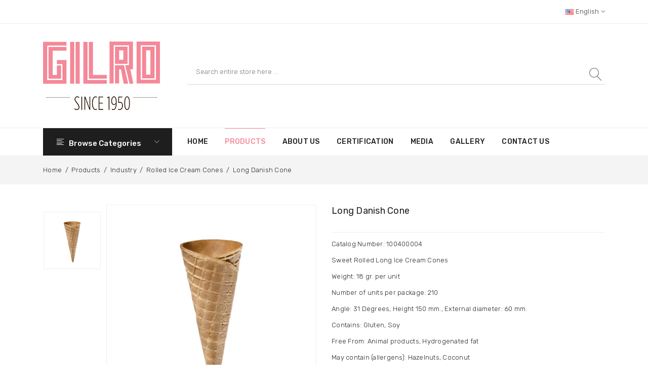

--- FILE ---
content_type: text/html; charset=utf-8
request_url: https://gilro.co.il/english/products/56/Long-Danish-Cone
body_size: 5969
content:
<!DOCTYPE html>
<html class="no-js">
<head>
    <meta charset="UTF-8" />
    <meta name="keywords" content="php shopping cart, open-source ecommerce, shopping cart, e-commerce, online business, commerce, ecommerce software, ecommerce platform, php mysql shopping cart" />
    <meta name="description" content="Powerful open-source online e-commerce PHP solution for everyone who wants to sell online with their own online store." />
    <meta name="generator" content="ApPHP Directy CMF v2.9.2" />
    <meta http-equiv="X-UA-Compatible" content="IE=edge" />
    <meta name="viewport" content="width=device-width, initial-scale=1.0">

    <!-- Don't move this tag -->
    <base href="https://gilro.co.il/english/" />
    <link rel="stylesheet" type="text/css" href="templates/default/css/bootstrap.min.css?v=2.9.2" />
<link rel="stylesheet" type="text/css" href="templates/default/css/font-awesome.min.css?v=2.9.2" />
<link rel="stylesheet" type="text/css" href="templates/default/css/main.css?v=2.9.2" />
<link rel="stylesheet" type="text/css" href="templates/default/css/linear-icon.css?v=2.9.2" />
<link rel="stylesheet" type="text/css" href="templates/default/css/plugins.css?v=2.9.2" />
<link rel="stylesheet" type="text/css" href="templates/default/css/helper.css?v=2.9.2" />
<title>Long Danish Cone | Industry | Rolled Ice Cream Cones | Gilro</title>
    <link rel="shortcut icon" href="templates/default/images/favicon.png" />

    <!-- CSS Libs -->
	
	<!-- Modernizer JS -->
	<script type="text/javascript" src="assets/vendors/jquery/jquery.js"></script>
	<script type="text/javascript" src="templates/default/js/vendor/modernizr-2.8.3.min.js"></script>

</head>

<body>

    
    
        <!--=============================================
        =            Header                     =
        =============================================-->
        <!--=============================================
	=            Header One         =
	=============================================-->

<div class="header-container header-sticky">

    <!--=======  header top  =======-->
    <div class="header-top pt-15 pb-15">
    <div class="container">
        <div class="row">
            <div class="col-12 col-md-6 text-center text-md-left mb-sm-15">
                <span class="header-top-text"></span>
            </div>
            <div class="col-12 col-md-6">

                <!--=======  header top dropdowns  =======-->

                <div class="header-top-dropdown d-flex justify-content-center justify-content-md-end">

                    <!--=======  single dropdown  =======-->

                    <div class="single-dropdown">
                        <img src="images/flags/en.gif" alt="">
                        <a href="javascript:void(0)" id="changeLanguage"><span id="languageName">English <i class="fa fa-angle-down"></i></span></a>
                        <div class="language-currency-list hidden" id="languageList">
                            <ul>
                                <li><a href="Home/index"><img src="images/flags/en.gif" alt=""> English</a></li>
                                <li><a href="https://gilro.co.il/"><img src="images/flags/il.gif" alt=""> Hebrew</a></li>
                            </ul>
                        </div>
                    </div>

                    <!--=======  End of single dropdown  =======-->

                </div>

                <!--=======  End of header top dropdowns  =======-->
            </div>
        </div>
    </div>
</div>
    <!--=======  Menu Top  =======-->

    <div class="menu-top pt-35 pb-35 pt-sm-20 pb-sm-20">
        <div class="container">
            <div class="row align-items-center">
                <div class="col-3">
                    <!--=======  logo  =======-->

                    <div class="logo">
                        <a href="Home/index">
                            <img src="templates/default/images/logo.png" class="img-fluid" alt="">
                        </a>
                    </div>

                    <!--=======  End of logo  =======-->
                </div>
                <div class="col-9">
                    <!--=======  Search bar  =======-->
                    <form id="search_form" action="search/find" method="get">
                        <div class="search-bar d-none d-lg-block">
                            <input id="search" type="search" value="" name="keywords" placeholder="Search entire store here ...">
                            <input type="hidden" value="" name="search_category" id="search_category">
                            <button><i class="lnr lnr-magnifier"></i></button>
                        </div>

                    </form>

                    <!--=======  End of Search bar  =======-->
                </div>
            </div>
        </div>
    </div>

    <!--=======  End of Menu Top  =======-->

    <!--=======  navigation menu  =======-->

    <div class="navigation-menu">
        <div class="container">
            <div class="row">
                                    <div class="col-12 col-lg-3">
                        <!--=======  category menu  =======-->

                        <div class="hero-side-category">
                            <!-- Category Toggle Wrap -->
                            <div class="category-toggle-wrap">
                                <!-- Category Toggle -->
                                <button class="category-toggle"> <span class="lnr lnr-text-align-left"></span> Browse Categories <span class="lnr lnr-chevron-down"></span></button>
                            </div>
                            <!-- Category Menu -->
                            <nav class="category-menu" style="display: none;">
                                <ul>
                                    <li><a href="productCategories/0/All-Categories">All Categories</a></li>
                                                                            <li class="menu-item-has-children">
                                            <a href="productCategories/2/Cake-Decorations">Cake Decorations</a>
                                                                                            <ul class="category-mega-menu">
                                                                                                            <li>
                                                            <a href="productCategories/8/Icing-Sheets">Icing Sheets</a>
                                                        </li>
                                                                                                            <li>
                                                            <a href="productCategories/12/Chocolate-Transfer-Sheets">Chocolate Transfer Sheets</a>
                                                        </li>
                                                                                                            <li>
                                                            <a href="productCategories/16/Fondant">Fondant</a>
                                                        </li>
                                                                                                            <li>
                                                            <a href="productCategories/15/Gumpaste">Gumpaste</a>
                                                        </li>
                                                                                                            <li>
                                                            <a href="productCategories/14/Marshmallow-Cream">Marshmallow Cream</a>
                                                        </li>
                                                                                                            <li>
                                                            <a href="productCategories/9/Sugar-Paste-Decoration">Sugar Paste Decoration</a>
                                                        </li>
                                                                                                            <li>
                                                            <a href="productCategories/10/Icing-Gels">Icing Gels</a>
                                                        </li>
                                                                                                            <li>
                                                            <a href="productCategories/11/Coloring-Gels">Coloring Gels</a>
                                                        </li>
                                                                                                            <li>
                                                            <a href="productCategories/35/Ink">Ink</a>
                                                        </li>
                                                                                                    </ul><!-- Mega Category Menu End -->
                                                                                    </li>
                                                                            <li class="menu-item-has-children">
                                            <a href="productCategories/1/World-of-Wafers">World of Wafers</a>
                                                                                            <ul class="category-mega-menu">
                                                                                                            <li>
                                                            <a href="productCategories/3/Wafers">Wafers</a>
                                                        </li>
                                                                                                            <li>
                                                            <a href="productCategories/7/Wafer-Rolls">Wafer Rolls</a>
                                                        </li>
                                                                                                            <li>
                                                            <a href="productCategories/4/Ice-Cream-Cones">Ice Cream Cones</a>
                                                        </li>
                                                                                                            <li>
                                                            <a href="productCategories/19/Wafers-Crumbs">Wafers Crumbs</a>
                                                        </li>
                                                                                                    </ul><!-- Mega Category Menu End -->
                                                                                    </li>
                                                                            <li class="menu-item-has-children">
                                            <a href="productCategories/13/Allergen-Free">Allergen Free</a>
                                                                                            <ul class="category-mega-menu">
                                                                                                            <li>
                                                            <a href="productCategories/24/Gluten-Free">Gluten Free</a>
                                                        </li>
                                                                                                            <li>
                                                            <a href="productCategories/27/Organic">Organic</a>
                                                        </li>
                                                                                                            <li>
                                                            <a href="productCategories/28/Sugar-Free">Sugar Free</a>
                                                        </li>
                                                                                                    </ul><!-- Mega Category Menu End -->
                                                                                    </li>
                                                                            <li class="menu-item-has-children">
                                            <a href="productCategories/30/Industry">Industry</a>
                                                                                            <ul class="category-mega-menu">
                                                                                                            <li>
                                                            <a href="productCategories/31/Rolled-Ice-Cream-Cones">Rolled Ice Cream Cones</a>
                                                        </li>
                                                                                                            <li>
                                                            <a href="productCategories/32/Molded-Ice-Cream-Cones">Molded Ice Cream Cones</a>
                                                        </li>
                                                                                                            <li>
                                                            <a href="productCategories/33/Wafers">Wafers</a>
                                                        </li>
                                                                                                            <li>
                                                            <a href="productCategories/34/Cake-Decorations">Cake Decorations</a>
                                                        </li>
                                                                                                    </ul><!-- Mega Category Menu End -->
                                                                                    </li>
                                    <!--                                    <li><a href="javascript:void(0);" id="more-btn"><span class="lnr lnr-plus-circle"></span> --><!--</a></li>-->
                                </ul>
                            </nav>
                        </div>

                        <!--=======  End of category menu =======-->
                    </div>
                                <div class="col-12 col-lg-9">
                    <!-- navigation section -->
                    <div class="main-menu">
                        <nav>
                            <ul id="top-menu">
<li>
<a href="index/index">Home</a>
</li>
<li class="active">
<a href="productCategories/0/All-Categories">Products</a>
</li>
<li>
<a href="pages/view/id/2">About Us</a>
</li>
<li>
<a href="pages/view/id/3">Certification</a>
</li>
<li>
<a href="pages/view/id/4">Media</a>
</li>
<li>
<a href="pages/view/id/5">Gallery</a>
</li>
<li>
<a href="pages/view/id/6">Contact Us</a>
</li>
</ul>
                        </nav>
                    </div>
                    <!-- end of navigation section -->
                </div>
                <div class="col-12 d-block d-lg-none">
                    <!-- Mobile Menu -->
                    <div class="mobile-menu"></div>
                </div>
            </div>
        </div>
    </div>

    <!--=======  End of navigation menu  =======-->
</div>

<!--=====  End of Header One  ======-->

    <div class="breadcrumb-area breadcrumb-bg pt-20 pb-20 mb-40">
        <div class="container">
            <div class="row">
                <div class="col-lg-12">
                    <div class="breadcrumb-container">
<a href="Home/index">Home</a> &nbsp;/&nbsp; <a href="productCategories/0/All-Categories">Products</a> &nbsp;/&nbsp; <a href="productCategories/30/Industry">Industry</a> &nbsp;/&nbsp; <a href="productCategories/31/Rolled-Ice-Cream-Cones">Rolled Ice Cream Cones</a> &nbsp;/&nbsp; <span>Long Danish Cone</span>
</div>
                </div>
            </div>
        </div>
    </div>


            <!--=============================================
       =            single product page content         =
       =============================================-->

    <div class="single-product-page-content mb-200">
        <div class="container">
            <div class="row">
                                <div class="col-lg-6 mb-md-50 mb-sm-50">
                                            <!-- single product tabstyle one image gallery -->
                        <div class="product-image-slider pts1-product-image-slider pts-product-image-slider pts1-product-image-slider flex-row-reverse">
                            <!--product large image start -->
                            <div class="tab-content product-large-image-list pts-product-large-image-list pts1-product-large-image-list" id="myTabContent">
                                                                    <div class="tab-pane fade show active" id="single-slide-1" role="tabpanel" aria-labelledby="single-slide-tab-1">
                                        <!--Single Product Image Start-->
                                        <div class="single-product-img img-full">
                                            <img src="assets/modules/shoppingcart/images/products/p56_1.jpg" class="img-fluid" alt="">
                                            <a href="assets/modules/shoppingcart/images/products/p56_1.jpg" class="big-image-popup"><i class="fa fa-search-plus"></i></a>
                                        </div>
                                        <!--Single Product Image End-->
                                    </div>
                                                            </div>
                            <!--product large image End-->

                            <!--product small image slider Start-->
                            <div class="product-small-image-list pts-product-small-image-list pts1-product-small-image-list">
                                <div class="nav small-image-slider pts-small-image-slider pts1-small-image-slider" role="tablist">
                                                                            <div class="single-small-image img-full">
                                            <a data-toggle="tab" id="single-slide-tab-1" href="#single-slide-1"><img src="assets/modules/shoppingcart/images/products/p56_1.jpg" class="img-fluid" alt=""></a>
                                        </div>
                                                                    </div>
                            </div>
                            <!--product small image slider End-->
                        </div>
                                        <!-- end of single product tabstyle one image gallery -->
                </div>
                <div class="col-lg-6">
                    <!--=======  single product details  =======-->

                    <div class="single-product-details-container">

                        <p class="product-title mb-15">Long Danish Cone</p>
<!--                        <p class="product-price mb-30">-->
<!--                            <span class="main-price discounted">$75.90</span>-->
<!--                            <span class="discounted-price">$69.83</span>-->
<!--                        </p>-->
                        <p class="product-description mb-15">
                            <p>Catalog Number: 100400004</p><p>Sweet Rolled Long Ice Cream Cones</p><p>Weight: 18 gr. per unit</p><p>Number of units per package: 210</p><p>Angle: 31 Degrees, Height 150 mm., External diameter: 60 mm.</p><p>Contains: Gluten, Soy</p><p>Free From: Animal products, Hydrogenated fat</p><p>May contain (allergens): Hazelnuts, Coconut</p><p>Kosher: Badatz Eda Haredit Jerusalem (Orthodox Council of Jerusalem), Lemehadrin Kosher Beit Shemesh Rabbinate</p><p>Notes: Pareve</p>                        </p>
                                                    <h4>Additional Info</h4>
                            <ul>
                                                                                                    <li><strong>Weight:</strong> 18 gr</li>
                                                                                            </ul>
                                                                            <div class="mb-20 mt-20">
                                <h4>Tags</h4>
                                                                    <a class="tag-link" href="productCategories/0/All-Categories?page=1&filter_by_tag=13">B2B</a>
                                    ,                                     <a class="tag-link" href="productCategories/0/All-Categories?page=1&filter_by_tag=14">Rolled Ice Cream Cones</a>
                                                                </div>
                                            </div>

                    <!--=======  End of single product details  =======-->
                </div>
            </div>
        </div>
    </div>

    <!--=====  End of single product page content  ======-->

    <!--=============================================
        =            single product tab         =
        =============================================-->

    <div class="single-product-tab-section mb-80">
        <div class="container">
            <div class="row">
                <div class="col-lg-12">
                    <div class="tab-slider-wrapper">
                        <nav>
                            <div class="nav nav-tabs" id="nav-tab" role="tablist">
                                                            </div>
                        </nav>
                        <div class="tab-content" id="nav-tabContent">
                            
                        </div>
                    </div>
                </div>
            </div>
        </div>
    </div>
    <!--=====  End of single product tab  ======-->

    <!--=============================================
        =            related product slider         =
        =============================================-->
            <div class="related-product-area mb-80">
            <div class="container">
                <div class="row">
                    <div class="col-lg-12 mb-40">
                        <div class="section-title">
                            <h2 class="mb-0"><span>Related Products</span></h2>
                        </div>
                    </div>
                </div>
                <div class="row">
                    <div class="col-lg-12">
                        <!--=======  top selling product slider container  =======-->
                        <div class="ptk-slider related-product-slider-container">
                                                            <div class="col">
                                    <!--=======  single product  =======-->

                                    <div class="ptk-product">
                                        <div class="image">
                                            <a href="products/52/Gluten-free-rolled-cone">
                                                <img src="assets/modules/shoppingcart/images/products/p52_1.jpg" class="img-fluid" alt="Gluten free rolled cone">
                                            </a>
                                            <!--=======  hover icons  =======-->

<!--                                            <a class="hover-icon" href="javascript:void(0);" data-toggle = "modal" data-target="#quick-view-modal-container"><i class="lnr lnr-eye"></i></a>-->

                                            <!--=======  End of hover icons  =======-->
                                        </div>
                                        <div class="content">
                                            <p class="product-title"><a href="single-product.html">Gluten free rolled cone</a></p>
        <!--                                    <p class="product-price">-->
        <!--                                        <span class="main-price discounted">$75.90</span>-->
        <!--                                        <span class="discounted-price">$69.83</span>-->
        <!--                                    </p>-->
                                        </div>
                                    </div>
                                    <!--=======  End of single product  =======-->
                                </div>
                                                            <div class="col">
                                    <!--=======  single product  =======-->

                                    <div class="ptk-product">
                                        <div class="image">
                                            <a href="products/53/Sweet-Rolled-Cones">
                                                <img src="assets/modules/shoppingcart/images/products/p53_1.jpg" class="img-fluid" alt="Sweet Rolled Cones">
                                            </a>
                                            <!--=======  hover icons  =======-->

<!--                                            <a class="hover-icon" href="javascript:void(0);" data-toggle = "modal" data-target="#quick-view-modal-container"><i class="lnr lnr-eye"></i></a>-->

                                            <!--=======  End of hover icons  =======-->
                                        </div>
                                        <div class="content">
                                            <p class="product-title"><a href="single-product.html">Sweet Rolled Cones</a></p>
        <!--                                    <p class="product-price">-->
        <!--                                        <span class="main-price discounted">$75.90</span>-->
        <!--                                        <span class="discounted-price">$69.83</span>-->
        <!--                                    </p>-->
                                        </div>
                                    </div>
                                    <!--=======  End of single product  =======-->
                                </div>
                                                            <div class="col">
                                    <!--=======  single product  =======-->

                                    <div class="ptk-product">
                                        <div class="image">
                                            <a href="products/54/Big-Danish-Cone">
                                                <img src="assets/modules/shoppingcart/images/products/p54_1.jpg" class="img-fluid" alt="Big Danish Cone">
                                            </a>
                                            <!--=======  hover icons  =======-->

<!--                                            <a class="hover-icon" href="javascript:void(0);" data-toggle = "modal" data-target="#quick-view-modal-container"><i class="lnr lnr-eye"></i></a>-->

                                            <!--=======  End of hover icons  =======-->
                                        </div>
                                        <div class="content">
                                            <p class="product-title"><a href="single-product.html">Big Danish Cone</a></p>
        <!--                                    <p class="product-price">-->
        <!--                                        <span class="main-price discounted">$75.90</span>-->
        <!--                                        <span class="discounted-price">$69.83</span>-->
        <!--                                    </p>-->
                                        </div>
                                    </div>
                                    <!--=======  End of single product  =======-->
                                </div>
                                                            <div class="col">
                                    <!--=======  single product  =======-->

                                    <div class="ptk-product">
                                        <div class="image">
                                            <a href="products/55/Long-“Oreo”-Danish-Cone">
                                                <img src="assets/modules/shoppingcart/images/products/p55_1.jpg" class="img-fluid" alt="Long “Oreo” Danish Cone">
                                            </a>
                                            <!--=======  hover icons  =======-->

<!--                                            <a class="hover-icon" href="javascript:void(0);" data-toggle = "modal" data-target="#quick-view-modal-container"><i class="lnr lnr-eye"></i></a>-->

                                            <!--=======  End of hover icons  =======-->
                                        </div>
                                        <div class="content">
                                            <p class="product-title"><a href="single-product.html">Long “Oreo” Danish Cone</a></p>
        <!--                                    <p class="product-price">-->
        <!--                                        <span class="main-price discounted">$75.90</span>-->
        <!--                                        <span class="discounted-price">$69.83</span>-->
        <!--                                    </p>-->
                                        </div>
                                    </div>
                                    <!--=======  End of single product  =======-->
                                </div>
                                                            <div class="col">
                                    <!--=======  single product  =======-->

                                    <div class="ptk-product">
                                        <div class="image">
                                            <a href="products/57/Standard-Cocoa-Rolled-Cone">
                                                <img src="assets/modules/shoppingcart/images/products/p57_1.jpg" class="img-fluid" alt="Standard Cocoa Rolled Cone">
                                            </a>
                                            <!--=======  hover icons  =======-->

<!--                                            <a class="hover-icon" href="javascript:void(0);" data-toggle = "modal" data-target="#quick-view-modal-container"><i class="lnr lnr-eye"></i></a>-->

                                            <!--=======  End of hover icons  =======-->
                                        </div>
                                        <div class="content">
                                            <p class="product-title"><a href="single-product.html">Standard Cocoa Rolled Cone</a></p>
        <!--                                    <p class="product-price">-->
        <!--                                        <span class="main-price discounted">$75.90</span>-->
        <!--                                        <span class="discounted-price">$69.83</span>-->
        <!--                                    </p>-->
                                        </div>
                                    </div>
                                    <!--=======  End of single product  =======-->
                                </div>
                                                            <div class="col">
                                    <!--=======  single product  =======-->

                                    <div class="ptk-product">
                                        <div class="image">
                                            <a href="products/58/Standart-Rolled-Cones">
                                                <img src="assets/modules/shoppingcart/images/products/p58_1.jpg" class="img-fluid" alt="Standart Rolled Cones">
                                            </a>
                                            <!--=======  hover icons  =======-->

<!--                                            <a class="hover-icon" href="javascript:void(0);" data-toggle = "modal" data-target="#quick-view-modal-container"><i class="lnr lnr-eye"></i></a>-->

                                            <!--=======  End of hover icons  =======-->
                                        </div>
                                        <div class="content">
                                            <p class="product-title"><a href="single-product.html">Standart Rolled Cones</a></p>
        <!--                                    <p class="product-price">-->
        <!--                                        <span class="main-price discounted">$75.90</span>-->
        <!--                                        <span class="discounted-price">$69.83</span>-->
        <!--                                    </p>-->
                                        </div>
                                    </div>
                                    <!--=======  End of single product  =======-->
                                </div>
                                                    </div>
                        <!--=======  End of top selling product slider container  =======-->
                    </div>
                </div>
            </div>
        </div>
    
    <!--=====  End of related product slider  ======-->

        <!--=============================================
        =            Footer                     =
        =============================================-->
        
<!--=============================================

	=            Footer         =

	=============================================-->

<div class="footer-container pt-60 pb-60">

    <!--=======  footer navigation container  =======-->



    <div class="footer-navigation-container mb-60">

        <div class="container">

            <div class="row">

                    
                    <div class="col-12 col-lg-3 col-md-6 col-sm-6 mb-20 mb-lg-0 mb-xl-0 mb-md-35 mb-sm-35">

                        <!--=======  single footer  =======-->

                        <div class="single-footer">

                            
                                <div class="single-block mb-35">

                                    <h3 class="footer-title">Need Help?</h3>

                                    <p>Call:

                                        <a href="tel:97229914351">+972-2-9914351</a>

                                    </p>

                                </div>

                            
                            
                                <div class="single-block mb-35">

                                    <h3 class="footer-title">Email</h3>

                                    <p><a href="mailto:%65%78%70%6f%72%74%40%67%69%6c%72%6f%2e%63%6f%2e%69%6c">&#x65;&#x78;&#x70;&#x6f;&#x72;&#x74;&#x40;&#x67;&#x69;&#x6c;&#x72;&#x6f;&#x2e;&#x63;&#x6f;&#x2e;&#x69;&#x6c;</a></p>

                                </div>

                            
                            
                                <div class="single-block mb-35">

                                    <h3 class="footer-title">Address</h3>

                                    <p>A. G. Gilro<br/>West Industrial Area<br/>21 Hayetzira st.<br/>Beit-Shemesh, 9905117<br/>Israel</p>

                                </div>

                            
<!--                            <div class="single-block">-->

<!--                                <h3 class="footer-title">--><!--</h3>-->

<!--                                <p><img src="templates/default/images/credit-cards.png" alt=""></p>-->

<!--                            </div>-->

                        </div>

                        <!--=======  End of single footer  =======-->

                    </div>

                    


                <div class="col-12 col-lg-2 col-md-6 col-sm-6 mb-20 mb-xs-35 mb-lg-0 mb-xl-0">

                    <!--=======  single footer  =======-->



                    <div class="single-footer">

                        <h3 class="footer-title mb-20">Our Company</h3>

                        <ul id="bottom-menu">
<li>
<a href="pages/view/id/3">Certification</a>
</li>
<li>
<a href="pages/view/id/2">About Us</a>
</li>
<li>
<a href="pages/view/id/6">Contact Us</a>
</li>
<li>
<a href="pages/view/id/9">FAQ</a>
</li>
</ul>

                    </div>

                    <!--=======  End of single footer  =======-->

                </div>



                <div class="col-12 col-lg-4 col-md-6 col-sm-6 mb-20 mb-lg-0 mb-xl-0 mb-md-35 mb-sm-35">

                    <!--=======  single footer  =======-->



                    <div class="single-footer">

                        <h3 class="footer-title mb-20">About Us</h3>

                        <p>Gilro is a private label company supplying large international consumers for over 50 years!</p>

                        <p>Our home brand "Alma" is well accepted by everyone as a mark of quality and excellence.</p>

                        <p>We value our customers all over the globe and strive to give them the best service always!</p>

                    </div>



                    <!--=======  End of single footer  =======-->

                </div>



                <div class="col-12 col-lg-3 col-md-6 col-sm-6">

                    <!--=======  single footer  =======-->



                    <div class="single-footer mb-35">

                        <h3 class="footer-title mb-20">Newsletter</h3>



                        <div class="newsletter-form mb-20">

                            <div class="alert alert-success" id="messageSuccess" style="display:none;">You have successfully subscribed</div>

                            <div class="alert alert-danger" id="messageError" style="display:none;">An error occurred. Please try again later.</div>

                            <form action="javascript:void(0);" id="newsletter-form" method="post" class="wpcf7-form mc-form subscribe-form" novalidate="novalidate">

                                <input type="text" name="your-name" placeholder="Full Name" aria-required="true" aria-invalid="false">

                                <p class="error" style="display:none;" id="nameError">The field name cannot be empty!</p>

                                <input type="email" name="your-email" placeholder="Enter your email address">

                                <p class="error" style="display:none;" id="emailError">The field email cannot be empty!</p>

                                <p class="error" style="display:none;" id="emailErrorValid">You must provide a valid email address!</p>

                                <button type="submit" value="submit" id="newsletter-button" data-sending="Sending..." data-send="Send">Send</button>

                            </form>

                        </div>

                        <!-- mailchimp-alerts Start -->

                        <div class="mailchimp-alerts mb-20">

                            <div class="mailchimp-submitting"></div><!-- mailchimp-submitting end -->

                            <div class="mailchimp-success"></div><!-- mailchimp-success end -->

                            <div class="mailchimp-error"></div><!-- mailchimp-error end -->

                        </div><!-- mailchimp-alerts end -->



                    </div>



                    <!--=======  End of single footer  =======-->

                </div>

            </div>

        </div>

    </div>



    <!--=======  End of footer navigation container  =======-->

    <!--=======  footer social link container  =======-->



    <div class="footer-social-link-container pt-15 pb-15 mb-60">

        <div class="container">

            <div class="row align-items-center">

                <div class="col-12 col-lg-6 col-md-7 mb-sm-15 text-left text-sm-center text-lg-left">

                    <!--=======  app download area  =======-->



                    <div class="footer-bottom-navigation text-center">

                        <div class="container">

                            <div class="row">

                                <div class="col-lg-12">

                                    <!--=======  navigation-container  =======-->



                                    <div class="navigation-container">

                                        <ul>

                                            <li><a href="pages/view/id/7">Shipping & Returns</a> <span class="separator">-</span></li>

                                            <li><a href="pages/view/id/10">Privacy Policy</a> <span class="separator">-</span></li>

                                            <li><a href="pages/view/id/11">Terms & Conditions</a></li>

                                        </ul>

                                    </div>



                                    <!--=======  End of navigation-container  =======-->

                                </div>

                            </div>

                        </div>

                    </div>



                    <!--=======  End of app download area  =======-->

                </div>
            </div>

        </div>

    </div>



    <!--=======  End of footer social link container  =======-->



    <!--=======  copyright section  =======-->



    <div class="copyright-section text-center">

        <div class="container">

            <div class="row">

                <div class="col-lg-12">

                    <!--=======  Copyright text  =======-->



                    <p class="copyright-text">Copyright @ 2026 <a href="http://gilro.co.il">Gilro</a>. All Rights Reserved</p>



                    <!--=======  End of Copyright text  =======-->

                </div>

            </div>

        </div>

    </div>

<!-- Global site tag (gtag.js) - Google Analytics -->
<script async src="https://www.googletagmanager.com/gtag/js?id=UA-142068651-1"></script>
<script>
  window.dataLayer = window.dataLayer || [];
  function gtag(){dataLayer.push(arguments);}
  gtag('js', new Date());

  gtag('config', 'UA-142068651-1');
</script>




    <!--=======  End of copyright section  =======-->

</div>



<!--=====  End of Footer  ======-->

        <!--=============================================
        =            Quick view modal           =
        =============================================-->
        
    
    <!-- scroll to top  -->
    <a href="javascript:void(0);" class="scroll-top"></a>
    <!-- end of scroll to top -->

    <!--JS Libs -->
	
<script type="text/javascript" src="templates/default/js/popper.min.js"></script>
<script type="text/javascript" src="templates/default/js/bootstrap.min.js"></script>
<script type="text/javascript" src="templates/default/js/plugins.js"></script>
<script type="text/javascript" src="templates/default/js/main.js"></script>
</body>
</html>

--- FILE ---
content_type: text/css
request_url: https://gilro.co.il/english/templates/default/css/main.css?v=2.9.2
body_size: 23058
content:
/*-----------------------------------------------------------------------------------

    Template Name: - eCommerce Bootstrap 4 Template

    Version: 1.0

-----------------------------------------------------------------------------------

    CSS INDEX

    ===================

    01. Theme default CSS

    02. Modal

    03. Header

    04. Hero

    05. Slider

    06. Banner

    07. Product

    08. Shop

    09. Sidebar

    10. Single Product

    11. Blog

    12. Blog Post

    13. Cart & wishlist

    14. Checkout

    15. Compare

    16. My Account

    17. Login Register

    18. FAQ

    19. Contact

    20. About

    21. Footer

-----------------------------------------------------------------------------------*/

/*----------------------------------------*/

/*  01. Theme default

/*----------------------------------------*/

/*-- Google Font --*/

@import url("https://fonts.googleapis.com/css?family=Lato:100,100i,300,300i,400,400i,700,700i|Rubik:300,300i,400,400i,500,500i,700,700i");

/*-- Common Style --*/

*, *::after, *::before {

  -webkit-box-sizing: border-box;

  box-sizing: border-box; }

html, body {

  height: 100%; }

body {

  background-color: #ffffff;

  line-height: 1.25em;

  font-size: 13px;

  font-style: normal;

  font-weight: 300;

  visibility: visible;

  font-family: "Rubik", sans-serif;

  color: #232323;

  position: relative;

  letter-spacing: .02em;

  padding-top: 308px; }

body.home-four {

  padding-top: 0; }

@media only screen and (min-width: 992px) and (max-width: 1199px) {

  body {

    padding-top: 291px; } }

@media only screen and (min-width: 768px) and (max-width: 991px) {

  body {

    padding-top: 0; } }

@media only screen and (max-width: 767px) {

  body {

    padding-top: 0; } }

@media only screen and (max-width: 575px) {

  body {

    padding-top: 0; } }

@media only screen and (max-width: 479px) {

  body {

    padding-top: 0; } }

h1, h2, h3, h4, h5, h6 {

  color: #1e1e1e;

  font-family: "Lato", sans-serif;

  font-weight: 700;

  margin-top: 0; }

h1 {

  font-size: 36px;

  line-height: 42px; }

h2 {

  font-size: 30px;

  line-height: 36px; }

h3 {

  font-size: 24px;

  line-height: 30px; }

h4 {

  font-size: 18px;

  line-height: 24px; }

h5 {

  font-size: 14px;

  line-height: 18px; }

h6 {

  font-size: 12px;

  line-height: 14px; }

p:last-child {

  margin-bottom: 0; }

a, button {

  color: inherit;

  display: inline-block;

  line-height: inherit;

  text-decoration: none;

  cursor: pointer; }

a, button, img, input, span {

  -webkit-transition: all 0.3s ease 0s;

  -o-transition: all 0.3s ease 0s;

  transition: all 0.3s ease 0s; }

*:focus {

  outline: none !important; }

a:focus {

  color: inherit;

  outline: none;

  text-decoration: none; }

a:hover {

  text-decoration: none; }

button, input[type="submit"] {

  cursor: pointer; }

ul {

  list-style: outside none none;

  margin: 0;

  padding: 0; }

/*--

    - Input Placeholder

-----------------------------------------*/

input:-moz-placeholder, textarea:-moz-placeholder {

  opacity: 1;

  -ms-filter: "progid:DXImageTransform.Microsoft.Alpha(Opacity=100)"; }

input::-webkit-input-placeholder, textarea::-webkit-input-placeholder {

  opacity: 1;

  -ms-filter: "progid:DXImageTransform.Microsoft.Alpha(Opacity=100)"; }

input::-moz-placeholder, textarea::-moz-placeholder {

  opacity: 1;

  -ms-filter: "progid:DXImageTransform.Microsoft.Alpha(Opacity=100)"; }

input:-ms-input-placeholder, textarea:-ms-input-placeholder {

  opacity: 1;

  -ms-filter: "progid:DXImageTransform.Microsoft.Alpha(Opacity=100)"; }

/*-- Tab Content & Pane Fix --*/

.tab-content {

  width: 100%; }

.tab-content .tab-pane {

  display: block;

  height: 0;

  max-width: 100%;

  visibility: hidden;

  overflow: hidden;

  opacity: 0; }

.tab-content .tab-pane.active {

  height: auto;

  visibility: visible;

  opacity: 1;

  overflow: visible; }

/*----------  Hide and show element  ----------*/

.hidden {

  display: none; }

.show {

  display: block; }

/*----------  select  browser issue fix  ----------*/

select {

  -webkit-appearance: none;

  -moz-appearance: none;

  padding-right: 20px;

  background-image: url("data:image/svg+xml;charset=utf8,%3Csvg xmlns='http://www.w3.org/2000/svg' version='1.1' height='10px' width='15px'%3E%3Ctext x='0' y='10' fill='black'%3E%E2%96%BE%3C/text%3E%3C/svg%3E");

  background-repeat: no-repeat;

  background-position: 95% 50%; }

/*----------  Scroll to top  ----------*/

.home-two-wrapper a.scroll-top:hover {

  background-color: #369599; }

.home-three-wrapper a.scroll-top:hover {

  background-color: #f48a9a; }

a.scroll-top {

  background: #666;

  width: 45px;

  height: 45px;

  line-height: 45px;

  display: none;

  text-align: center;

  color: #fff;

  font-family: 'FontAwesome';

  position: fixed;

  right: 25px;

  bottom: 25px;

  z-index: 50000; }

a.scroll-top:after {

  content: "\f102";

  display: inline;

  font-size: 20px; }

a.scroll-top:hover {

  background-color: #f48a9a;

  color: #ffffff; }

/*----------  Breadcrumb  ----------*/

.breadcrumb-bg {

  background-color: #f4f4f4;

  background-position: center; }

@media only screen and (max-width: 767px) {

  .breadcrumb-bg {

    background-position-x: 40%; } }

.breadcrumb-area ul li {

  display: inline-block; }

.breadcrumb-area ul li span.separator {

  padding: 0 10px; }

.breadcrumb-area ul li a {

  font-size: 14px;

  font-weight: 400;

  color: #727272; }

.breadcrumb-area ul li.active {

  color: #1e1e1e;

  font-size: 14px;

  font-weight: 400; }

/*----------  Quantity counter style  ----------*/

.pro-qty {

  display: inline-block;

  position: relative;

  width: 100px;

  border: 1px solid #ddd;

  height: 40px; }

.pro-qty input {

  padding-right: 25px;

  width: 100%;

  border: none;

  height: 100%;

  padding-left: 20px; }

.pro-qty a {

  width: 20px;

  height: 20px;

  position: absolute;

  font-weight: normal;

  line-height: 20px;

  text-align: center;

  font-size: 18px; }

.pro-qty a:hover {

  color: #f48a9a; }

.pro-qty a.inc {

  top: 0;

  right: 0;

  border-left: 1px solid #ddd;

  border-bottom: 1px solid #ddd; }

.pro-qty a.dec {

  bottom: 0;

  right: 0;

  border-left: 1px solid #ddd;

  padding-top: 2px; }

/*----------  pataku btn  ----------*/

.pataku-btn {

  font-size: 14px;

  padding: 15px 25px;

  background-color: #1e1e1e;

  color: #ffffff;

  font-weight: 400; }

@media only screen and (max-width: 767px) {

  .pataku-btn {

    padding: 10px 20px; } }

.pataku-btn:hover, .pataku-btn:active, .pataku-btn:focus {

  background-color: #f48a9a;

  color: #ffffff; }

/*----------  section title  ----------*/

.section-title.instagram-title h2 {

  font-size: 22px;

  line-height: 24px;

  font-weight: 700;

  margin-bottom: 15px; }

.section-title.instagram-title p {

  font-size: 14px;

  line-height: 16px; }

.section-title h2 {

  font-size: 32px;

  line-height: 35px;

  font-weight: 700;

  margin-bottom: 15px; }

@media only screen and (max-width: 479px) {

  .section-title h2 {

    font-size: 20px; } }

.section-title h2 span {

  font-style: italic;

  font-weight: 300;

  color: #1e1e1e; }

.section-title p {

  font-family: "Lato", sans-serif;

  font-size: 16px;

  line-height: 25px;

  color: #727272;

  font-weight: 300; }

@media only screen and (max-width: 479px) {

  .section-title p {

    font-size: 14px;

    line-height: 24px; } }

.section-title p a:hover {

  color: #f48a9a; }

/*----------  section title style two  ----------*/

.section-title-style-2 {

  position: relative; }

.section-title-style-2 h2 {

  font-size: 24px;

  background-color: #ffffff;

  z-index: 2;

  display: inline-block;

  padding-right: 20px; }

@media only screen and (max-width: 479px) {

  .section-title-style-2 h2 {

    font-size: 22px; } }

.section-title-style-2 h2 span {

  color: #727272; }

.section-title-style-2:before {

  position: absolute;

  top: 20px;

  left: 0;

  width: 100%;

  height: 1px;

  background-color: #ebebeb;

  content: "";

  z-index: -1; }

/*=====  End of 01. Theme Default  ======*/

/*=============================================

=            02. Modal            =

=============================================*/

/*=============================================

=            Home two style            =

=============================================*/

.home-two-wrapper .product-feature-details h2.product-title {

  font-weight: 500;

  color: #323232;

  font-size: 30px;

  line-height: 35px; }

.home-two-wrapper .product-feature-details h2.product-price {

  position: relative; }

.home-two-wrapper .product-feature-details h2.product-price span.main-price {

  font-size: 28px;

  font-weight: 500;

  color: #369599; }

.home-two-wrapper .product-feature-details h2.product-price span.discounted {

  font-size: 24px;

  color: #999999;

  padding-right: 5px;

  text-decoration: line-through; }

.home-two-wrapper .product-feature-details h2.product-price span.discounted-price {

  font-size: 28px;

  font-weight: 500;

  color: #369599; }

.home-two-wrapper .product-feature-details h2.product-price span.discount-percentage {

  font-weight: 700;

  font-size: 12px;

  color: white;

  padding: 2px 5px 0;

  background: #369599;

  text-transform: uppercase;

  line-height: 21px;

  display: inline-block;

  font-family: "Lato", sans-serif;

  position: absolute;

  top: 5px;

  margin-left: 10px; }

.home-two-wrapper .product-feature-details p.product-description {

  border-top: 1px solid #ddd;

  border-bottom: 1px solid #ddd;

  padding: 20px 0; }

.home-two-wrapper .product-feature-details .social-share-buttons h3 {

  text-transform: uppercase;

  font-size: 16px;

  font-weight: 500;

  line-height: 30px; }

.home-two-wrapper .product-feature-details .social-share-buttons ul {

  margin-bottom: 15px; }

.home-two-wrapper .product-feature-details .social-share-buttons ul li {

  display: inline-block;

  margin-right: 5px; }

@media only screen and (max-width: 767px) {

  .home-two-wrapper .product-feature-details .social-share-buttons ul li {

    margin-bottom: 5px; } }

.home-two-wrapper .product-feature-details .social-share-buttons ul li a {

  display: block;

  border: 1px solid #ddd;

  height: 40px;

  width: 40px;

  line-height: 40px;

  text-align: center; }

@media only screen and (min-width: 768px) and (max-width: 991px) {

  .home-two-wrapper .product-feature-details .social-share-buttons ul li a {

    margin-bottom: 5px; } }

@media only screen and (max-width: 767px) {

  .home-two-wrapper .product-feature-details .social-share-buttons ul li a {

    margin-bottom: 5px; } }

.home-two-wrapper .product-feature-details .social-share-buttons ul li a i.fa-twitter {

  color: #1DA1F2; }

.home-two-wrapper .product-feature-details .social-share-buttons ul li a i.fa-facebook {

  color: #4867AA; }

.home-two-wrapper .product-feature-details .social-share-buttons ul li a i.fa-google-plus {

  color: #DD5144; }

.home-two-wrapper .product-feature-details .social-share-buttons ul li a i.fa-pinterest {

  color: #BD081B; }

.home-two-wrapper .product-feature-details .social-share-buttons ul li:hover a {

  color: #fff; }

.home-two-wrapper .product-feature-details .social-share-buttons ul li:hover a i.fa {

  color: #fff; }

.home-two-wrapper .product-feature-details .social-share-buttons ul li:hover a.twitter {

  background-color: #1DA1F2; }

.home-two-wrapper .product-feature-details .social-share-buttons ul li:hover a.facebook {

  background-color: #4867AA; }

.home-two-wrapper .product-feature-details .social-share-buttons ul li:hover a.google-plus {

  background-color: #DD5144; }

.home-two-wrapper .product-feature-details .social-share-buttons ul li:hover a.pinterest {

  background-color: #BD081B; }

.home-two-wrapper .product-feature-details .add-to-cart-btn {

  display: inline-block; }

.home-two-wrapper .product-feature-details .add-to-cart-btn a:hover {

  background-color: #369599;

  border-color: #369599; }

.home-two-wrapper .product-feature-details .add-to-cart-btn a:active {

  background-color: #369599;

  border-color: #369599; }

.home-two-wrapper .product-feature-details .add-to-cart-btn a:focus {

  background-color: #369599;

  border-color: #369599; }

.home-two-wrapper .product-feature-details .add-to-cart-btn a {

  padding: 15px 50px; }

.home-two-wrapper .product-feature-details .pro-qty a:hover {

  color: #369599; }

.home-two-wrapper .quickview-small-image-slider .slick-arrow:hover {

  background-color: #369599;

  border-color: #369599; }

/*=====  End of Home two style  ======*/

/*=============================================

=            Home three style            =

=============================================*/

.home-three-wrapper .product-feature-details h2.product-title {

  font-weight: 500;

  color: #323232;

  font-size: 30px;

  line-height: 35px; }

.home-three-wrapper .product-feature-details h2.product-price {

  position: relative; }

.home-three-wrapper .product-feature-details h2.product-price span.main-price {

  font-size: 28px;

  font-weight: 500;

  color: #85B839; }

.home-three-wrapper .product-feature-details h2.product-price span.discounted {

  font-size: 24px;

  color: #999999;

  padding-right: 5px;

  text-decoration: line-through; }

.home-three-wrapper .product-feature-details h2.product-price span.discounted-price {

  font-size: 28px;

  font-weight: 500;

  color: #85B839; }

.home-three-wrapper .product-feature-details h2.product-price span.discount-percentage {

  font-weight: 700;

  font-size: 12px;

  color: white;

  padding: 2px 5px 0;

  background: #85B839;

  text-transform: uppercase;

  line-height: 21px;

  display: inline-block;

  font-family: "Lato", sans-serif;

  position: absolute;

  top: 5px;

  margin-left: 10px; }

.home-three-wrapper .product-feature-details p.product-description {

  border-top: 1px solid #ddd;

  border-bottom: 1px solid #ddd;

  padding: 20px 0; }

.home-three-wrapper .product-feature-details .social-share-buttons h3 {

  text-transform: uppercase;

  font-size: 16px;

  font-weight: 500;

  line-height: 30px; }

.home-three-wrapper .product-feature-details .social-share-buttons ul {

  margin-bottom: 15px; }

.home-three-wrapper .product-feature-details .social-share-buttons ul li {

  display: inline-block;

  margin-right: 5px; }

@media only screen and (max-width: 767px) {

  .home-three-wrapper .product-feature-details .social-share-buttons ul li {

    margin-bottom: 5px; } }

.home-three-wrapper .product-feature-details .social-share-buttons ul li a {

  display: block;

  border: 1px solid #ddd;

  height: 40px;

  width: 40px;

  line-height: 40px;

  text-align: center; }

@media only screen and (min-width: 768px) and (max-width: 991px) {

  .home-three-wrapper .product-feature-details .social-share-buttons ul li a {

    margin-bottom: 5px; } }

@media only screen and (max-width: 767px) {

  .home-three-wrapper .product-feature-details .social-share-buttons ul li a {

    margin-bottom: 5px; } }

.home-three-wrapper .product-feature-details .social-share-buttons ul li a i.fa-twitter {

  color: #1DA1F2; }

.home-three-wrapper .product-feature-details .social-share-buttons ul li a i.fa-facebook {

  color: #4867AA; }

.home-three-wrapper .product-feature-details .social-share-buttons ul li a i.fa-google-plus {

  color: #DD5144; }

.home-three-wrapper .product-feature-details .social-share-buttons ul li a i.fa-pinterest {

  color: #BD081B; }

.home-three-wrapper .product-feature-details .social-share-buttons ul li:hover a {

  color: #fff; }

.home-three-wrapper .product-feature-details .social-share-buttons ul li:hover a i.fa {

  color: #fff; }

.home-three-wrapper .product-feature-details .social-share-buttons ul li:hover a.twitter {

  background-color: #1DA1F2; }

.home-three-wrapper .product-feature-details .social-share-buttons ul li:hover a.facebook {

  background-color: #4867AA; }

.home-three-wrapper .product-feature-details .social-share-buttons ul li:hover a.google-plus {

  background-color: #DD5144; }

.home-three-wrapper .product-feature-details .social-share-buttons ul li:hover a.pinterest {

  background-color: #BD081B; }

.home-three-wrapper .product-feature-details .add-to-cart-btn {

  display: inline-block; }

.home-three-wrapper .product-feature-details .add-to-cart-btn a:hover {

  background-color: #85B839;

  border-color: #85B839; }

.home-three-wrapper .product-feature-details .add-to-cart-btn a:active {

  background-color: #85B839;

  border-color: #85B839; }

.home-three-wrapper .product-feature-details .add-to-cart-btn a:focus {

  background-color: #85B839;

  border-color: #85B839; }

.home-three-wrapper .product-feature-details .add-to-cart-btn a {

  padding: 15px 50px; }

.home-three-wrapper .product-feature-details .pro-qty a:hover {

  color: #85B839; }

.home-three-wrapper .quickview-small-image-slider .slick-arrow:hover {

  background-color: #85B839;

  border-color: #85B839; }

/*=====  End of Home three style  ======*/

/*----------  quick view modal style  ----------*/

.quick-view-modal-container .modal-header {

  border-bottom: 0;

  padding: 0.5rem 1rem 0 0; }

.quick-view-modal-container .modal-header .close {

  padding-top: 25px;

  padding-right: 20px; }

.quick-view-modal-container .modal-content {

  border-radius: 0; }

.quick-view-modal-container .modal-dialog {

  max-width: 900px; }

@media only screen and (min-width: 768px) and (max-width: 991px) {

  .quick-view-modal-container .modal-dialog {

    max-width: 700px;

    margin: auto; } }

@media only screen and (max-width: 767px) {

  .quick-view-modal-container .modal-dialog {

    max-width: 500px;

    margin: auto; } }

@media only screen and (max-width: 575px) {

  .quick-view-modal-container .modal-dialog {

    max-width: 400px;

    margin: auto; } }

.single-product-img.img-full {

  text-align: center; }

@media only screen and (max-width: 767px) {

  .product-image-slider {

    margin-bottom: 30px; } }

.product-feature-details h2.product-title {

  font-weight: 500;

  color: #323232;

  font-size: 30px;

  line-height: 35px; }

.product-feature-details h2.product-price {

  position: relative; }

.product-feature-details h2.product-price span.main-price {

  font-size: 28px;

  font-weight: 500;

  color: #f48a9a; }

.product-feature-details h2.product-price span.discounted {

  font-size: 24px;

  color: #999999;

  padding-right: 5px;

  text-decoration: line-through; }

.product-feature-details h2.product-price span.discounted-price {

  font-size: 28px;

  font-weight: 500;

  color: #f48a9a; }

.product-feature-details h2.product-price span.discount-percentage {

  font-weight: 700;

  font-size: 12px;

  color: white;

  padding: 2px 5px 0;

  background: #f48a9a;

  text-transform: uppercase;

  line-height: 21px;

  display: inline-block;

  font-family: "Lato", sans-serif;

  position: absolute;

  top: 5px;

  margin-left: 10px; }

.product-feature-details p.product-description {

  border-top: 1px solid #ddd;

  border-bottom: 1px solid #ddd;

  padding: 20px 0; }

.product-feature-details .social-share-buttons h3 {

  text-transform: uppercase;

  font-size: 16px;

  font-weight: 500;

  line-height: 30px; }

.product-feature-details .social-share-buttons ul {

  margin-bottom: 15px; }

.product-feature-details .social-share-buttons ul li {

  display: inline-block;

  margin-right: 5px; }

@media only screen and (max-width: 767px) {

  .product-feature-details .social-share-buttons ul li {

    margin-bottom: 5px; } }

.product-feature-details .social-share-buttons ul li a {

  display: block;

  border: 1px solid #ddd;

  height: 40px;

  width: 40px;

  line-height: 40px;

  text-align: center; }

@media only screen and (min-width: 768px) and (max-width: 991px) {

  .product-feature-details .social-share-buttons ul li a {

    margin-bottom: 5px; } }

@media only screen and (max-width: 767px) {

  .product-feature-details .social-share-buttons ul li a {

    margin-bottom: 5px; } }

.product-feature-details .social-share-buttons ul li a i.fa-twitter {

  color: #1DA1F2; }

.product-feature-details .social-share-buttons ul li a i.fa-facebook {

  color: #4867AA; }

.product-feature-details .social-share-buttons ul li a i.fa-google-plus {

  color: #DD5144; }

.product-feature-details .social-share-buttons ul li a i.fa-pinterest {

  color: #BD081B; }

.product-feature-details .social-share-buttons ul li:hover a {

  color: #fff; }

.product-feature-details .social-share-buttons ul li:hover a i.fa {

  color: #fff; }

.product-feature-details .social-share-buttons ul li:hover a.twitter {

  background-color: #1DA1F2; }

.product-feature-details .social-share-buttons ul li:hover a.facebook {

  background-color: #4867AA; }

.product-feature-details .social-share-buttons ul li:hover a.google-plus {

  background-color: #DD5144; }

.product-feature-details .social-share-buttons ul li:hover a.pinterest {

  background-color: #BD081B; }

@media only screen and (max-width: 479px) {

  .product-feature-details .pro-qty {

    margin-bottom: 20px; } }

.product-feature-details .add-to-cart-btn {

  display: inline-block; }

.product-feature-details .add-to-cart-btn a {

  padding: 15px 50px; }

/*=====  End of 02. Modal  ======*/

/*=============================================

=            03. Header            =

=============================================*/

/*=============================================

=            home two style            =

=============================================*/

.home-two-wrapper .header-top-dropdown .single-dropdown a:hover {

  color: #369599; }

.home-two-wrapper .header-top-dropdown .single-dropdown .language-currency-list {

  border-bottom: 2px solid #369599; }

.home-two-wrapper .header-top-dropdown .single-dropdown .language-currency-list ul li a:hover {

  color: #369599; }

.home-two-wrapper .menu-top .search-bar button:hover {

  color: #369599; }

.home-two-wrapper .menu-top .menu-top-icons .single-icon a i.lnr:hover {

  color: #369599; }

.home-two-wrapper .menu-top .menu-top-icons .single-icon a span.count {

  background-color: #369599; }

.home-two-wrapper .menu-top .menu-top-icons .single-icon .cart-floating-box .cart-items .cart-float-single-item .cart-float-single-item-image a:hover {

  border-color: #369599; }

.home-two-wrapper .menu-top .menu-top-icons .single-icon .cart-floating-box .cart-items .cart-float-single-item .cart-float-single-item-desc p.product-title a:hover {

  color: #369599; }

.home-two-wrapper .menu-top .menu-top-icons .single-icon .cart-floating-box .cart-calculation a.floating-cart-btn:hover {

  background-color: #369599;

  border-color: #369599;

  color: #ffffff; }

.home-two-wrapper .navigation-menu {

  background-color: #369599; }

.home-two-wrapper .navigation-menu .main-menu nav > ul {

  text-align: left; }

.home-two-wrapper .navigation-menu .main-menu nav > ul > li {

  text-align: left; }

@media only screen and (min-width: 1200px) and (max-width: 1499px) {

  .home-two-wrapper .navigation-menu .main-menu nav > ul > li ul.mega-menu.three-column {

    left: -200px; } }

@media only screen and (min-width: 992px) and (max-width: 1199px) {

  .home-two-wrapper .navigation-menu .main-menu nav > ul > li ul.mega-menu.three-column {

    left: -200px; } }

.home-two-wrapper .navigation-menu .main-menu nav > ul > li > a {

  color: #ffffff; }

.home-two-wrapper .navigation-menu .main-menu nav > ul > li > a:hover {

  color: #232323; }

.home-two-wrapper .navigation-menu .main-menu nav > ul > li a:hover {

  color: #232323; }

.home-two-wrapper .navigation-menu .main-menu nav > ul > li a:hover:before {

  background-color: transparent; }

.home-two-wrapper .navigation-menu .main-menu nav > ul > li.active a {

  color: #232323; }

.home-two-wrapper .navigation-menu .main-menu nav > ul > li.active a:before {

  background-color: transparent; }

.home-two-wrapper .navigation-menu .main-menu nav > ul > li:hover a {

  color: #232323; }

.home-two-wrapper .mobile-menu .mean-bar:before {

  color: #ffffff; }

.home-two-wrapper .mobile-menu .mean-bar .meanmenu-reveal span.menu-bar {

  background-color: #ffffff; }

.home-two-wrapper .mobile-menu .mean-bar .meanmenu-reveal span.menu-bar:before {

  background-color: #ffffff; }

.home-two-wrapper .mobile-menu .mean-bar .meanmenu-reveal span.menu-bar:after {

  background-color: #ffffff; }

.home-two-wrapper .mobile-menu .mean-bar .meanmenu-reveal span.menu-close:before {

  background-color: #ffffff; }

.home-two-wrapper .mobile-menu .mean-bar .meanmenu-reveal span.menu-close:after {

  background-color: #ffffff; }

@media only screen and (min-width: 768px) and (max-width: 991px) {

  .home-two-wrapper .hero-side-category {

    margin-bottom: 20px; } }

@media only screen and (max-width: 767px) {

  .home-two-wrapper .hero-side-category {

    margin-bottom: 20px; } }

.home-two-wrapper .hero-side-category .category-toggle-wrap {

  background-color: transparent; }

@media only screen and (min-width: 768px) and (max-width: 991px) {

  .home-two-wrapper .hero-side-category .category-toggle-wrap {

    background-color: #1e1e1e; } }

@media only screen and (max-width: 767px) {

  .home-two-wrapper .hero-side-category .category-toggle-wrap {

    background-color: #1e1e1e; } }

.home-two-wrapper .hero-side-category .category-toggle-wrap:hover {

  background-color: transparent; }

@media only screen and (min-width: 768px) and (max-width: 991px) {

  .home-two-wrapper .hero-side-category .category-toggle-wrap:hover {

    background-color: #1e1e1e; } }

@media only screen and (max-width: 767px) {

  .home-two-wrapper .hero-side-category .category-toggle-wrap:hover {

    background-color: #1e1e1e; } }

.home-two-wrapper .hero-side-category .category-toggle-wrap button {

  color: #1e1e1e;

  padding-left: 0;

  font-size: 15px;

  line-height: 15px;

  font-weight: 500;

  text-transform: uppercase; }

@media only screen and (min-width: 768px) and (max-width: 991px) {

  .home-two-wrapper .hero-side-category .category-toggle-wrap button {

    color: #ffffff;

    padding-left: 15px; } }

@media only screen and (max-width: 767px) {

  .home-two-wrapper .hero-side-category .category-toggle-wrap button {

    color: #ffffff;

    padding-left: 15px; } }

@media only screen and (min-width: 992px) and (max-width: 1199px) {

  .home-two-wrapper .hero-side-category .category-toggle-wrap button {

    font-size: 14px; } }

.home-two-wrapper .hero-side-category .category-toggle-wrap button span.lnr-chevron-down {

  display: none; }

@media only screen and (min-width: 768px) and (max-width: 991px) {

  .home-two-wrapper .hero-side-category .category-toggle-wrap button span.lnr-chevron-down {

    display: block; } }

@media only screen and (max-width: 767px) {

  .home-two-wrapper .hero-side-category .category-toggle-wrap button span.lnr-chevron-down {

    display: block; } }

.home-two-wrapper .hero-side-category nav.category-menu-2 {

  display: block;

  border: none;

  position: relative;

  float: none;

  top: 0; }

@media only screen and (min-width: 768px) and (max-width: 991px) {

  .home-two-wrapper .hero-side-category nav.category-menu-2 {

    position: absolute;

    top: 50px;

    float: left;

    border: 1px solid #1e1e1e; } }

@media only screen and (max-width: 767px) {

  .home-two-wrapper .hero-side-category nav.category-menu-2 {

    position: absolute;

    top: 50px;

    float: left;

    border: 1px solid #1e1e1e; } }

.home-two-wrapper .hero-side-category nav.category-menu-2 ul li:hover:before {

  background-color: #369599; }

.home-two-wrapper .hero-side-category nav.category-menu-2 ul li:before {

  left: 0; }

@media only screen and (min-width: 768px) and (max-width: 991px) {

  .home-two-wrapper .hero-side-category nav.category-menu-2 ul li:before {

    left: 10px; } }

@media only screen and (max-width: 767px) {

  .home-two-wrapper .hero-side-category nav.category-menu-2 ul li:before {

    left: 10px; } }

.home-two-wrapper .hero-side-category nav.category-menu-2 ul li a {

  padding-left: 20px; }

.home-two-wrapper .hero-side-category nav.category-menu-2 ul li a:hover {

  color: #369599; }

.home-two-wrapper .hero-side-category nav.category-menu-2 ul li a#more-btn {

  padding-bottom: 0; }

@media only screen and (min-width: 768px) and (max-width: 991px) {

  .home-two-wrapper .hero-side-category nav.category-menu-2 ul li a#more-btn {

    padding-bottom: 10px; } }

.home-two-wrapper .hero-side-category nav.category-menu-2 ul li ul.category-mega-menu {

  border-bottom: 2px solid #369599;

  left: 246px; }

@media only screen and (min-width: 992px) and (max-width: 1199px) {

  .home-two-wrapper .hero-side-category nav.category-menu-2 ul li ul.category-mega-menu {

    left: 230px; } }

@media only screen and (min-width: 768px) and (max-width: 991px) {

  .home-two-wrapper .hero-side-category nav.category-menu-2 ul li ul.category-mega-menu {

    border: none; } }

.home-two-wrapper .hero-side-category nav.category-menu-2 ul li ul.category-mega-menu li a.megamenu-head {

  color: #1e1e1e; }

.hero-category-container {

  background-color: #ffffff; }

/*=====  End of home two style  ======*/

/*=============================================

=            Home three style            =

=============================================*/

.home-three-wrapper {

  /*----------  search overlay  ----------*/

  /*----------  header top  ----------*/

  /*----------  menu top  ----------*/

  /*----------  navigation menu  ----------*/

  /*-- Category Mega Menu --*/ }

.home-three-wrapper .search-overlay .search-overlay-close:hover {

  color: #ffffff; }

.home-three-wrapper .header-top {

  background-color: #ffffff; }

.home-three-wrapper .header-top .header-top-text {

  color: #000000; }

.home-three-wrapper .header-top .header-top-dropdown span.separator {

  color: #ffffff; }

.home-three-wrapper .header-top .header-top-dropdown .single-dropdown > a {

  color: #000000; }

.home-three-wrapper .header-top .header-top-dropdown .single-dropdown .language-currency-list {

  border-bottom: 2px solid #f48a9a; }

.home-three-wrapper .header-top .header-top-dropdown .single-dropdown .language-currency-list ul li a:hover {

  color: #f48a9a; }

.home-three-wrapper .menu-top .search-bar button:hover {

  color: #f48a9a; }

.home-three-wrapper .menu-top .menu-top-icons .single-icon > a i:hover {

  color: #f48a9a; }

@media only screen and (max-width: 479px) {

  .home-three-wrapper .menu-top .menu-top-icons .single-icon > a i {

    font-size: 25px; } }

@media only screen and (max-width: 575px) {

  .home-three-wrapper .menu-top .menu-top-icons .single-icon > a span.text {

    display: none; } }

.home-three-wrapper .menu-top .menu-top-icons .single-icon > a span.count {

  background-color: #f48a9a;

  color: #ffffff; }

@media only screen and (max-width: 575px) {

  .home-three-wrapper .menu-top .menu-top-icons .single-icon > a span.count {

    top: -15px; } }

@media only screen and (max-width: 767px) {

  .home-three-wrapper .menu-top .menu-top-icons .single-icon .cart-floating-box {

    right: 0;

    left: auto;

    margin-left: 0; } }

@media only screen and (max-width: 479px) {

  .home-three-wrapper .menu-top .menu-top-icons .single-icon .cart-floating-box {

    width: 300px;

    right: 10px; } }

.home-three-wrapper .menu-top .menu-top-icons .single-icon .cart-floating-box .cart-items .cart-float-single-item .cart-float-single-item-image > a:hover {

  border-color: #f48a9a; }

.home-three-wrapper .menu-top .menu-top-icons .single-icon .cart-floating-box .cart-items .cart-float-single-item .cart-float-single-item-desc p.product-title > a:hover {

  color: #f48a9a; }

.home-three-wrapper .menu-top .menu-top-icons .single-icon .cart-floating-box .cart-calculation .floating-cart-btn a:hover {

  background-color: #f48a9a;

  border-color: #f48a9a;

  color: #ffffff; }

@media only screen and (max-width: 479px) {

  .home-three-wrapper .menu-top .menu-top-icons .single-icon .cart-floating-box .cart-calculation .floating-cart-btn a {

    min-width: 120px; } }

.home-three-wrapper .navigation-menu .main-menu nav > ul {

  text-align: center; }

.home-three-wrapper .navigation-menu .main-menu nav > ul > li {

  text-align: left; }

.home-three-wrapper .navigation-menu .main-menu nav > ul > li > a {

  color: #232323; }

.home-three-wrapper .navigation-menu .main-menu nav > ul > li > a:hover {

  color: #f48a9a; }

.home-three-wrapper .navigation-menu .main-menu nav > ul > li > a:before {

  display: none; }

.home-three-wrapper .navigation-menu .main-menu nav > ul > li a:hover {

  color: #f48a9a; }

.home-three-wrapper .navigation-menu .main-menu nav > ul > li a:hover:before {

  background-color: transparent; }

.home-three-wrapper .navigation-menu .main-menu nav > ul > li.active a {

  color: #f48a9a; }

.home-three-wrapper .navigation-menu .main-menu nav > ul > li.active a:before {

  background-color: transparent; }

.home-three-wrapper .navigation-menu .main-menu nav > ul > li:hover a {

  color: #232323; }

.home-three-wrapper .navigation-menu .main-menu nav > ul > li:hover a:hover {

  color: #f48a9a; }

.home-three-wrapper .mobile-menu .mean-bar:before {

  display: none; }

.home-three-wrapper .mobile-menu .mean-bar .mean-nav {

  margin-top: 35px; }

@media only screen and (min-width: 768px) and (max-width: 991px) {

  .home-three-wrapper .mobile-menu .mean-bar .mean-nav {

    margin-top: 20px; } }

@media only screen and (max-width: 767px) {

  .home-three-wrapper .mobile-menu .mean-bar .mean-nav {

    margin-top: 20px; } }

.home-three-wrapper .mobile-menu .mean-bar .mean-nav ul {

  margin-bottom: 20px; }

.home-three-wrapper .mobile-menu .mean-bar .meanmenu-reveal {

  top: -70px; }

@media only screen and (min-width: 768px) and (max-width: 991px) {

  .home-three-wrapper .mobile-menu .mean-bar .meanmenu-reveal {

    top: -55px; } }

@media only screen and (max-width: 767px) {

  .home-three-wrapper .mobile-menu .mean-bar .meanmenu-reveal {

    top: -55px; } }

@media only screen and (max-width: 575px) {

  .home-three-wrapper .mobile-menu .mean-bar .meanmenu-reveal {

    top: -55px; } }

@media only screen and (max-width: 479px) {

  .home-three-wrapper .mobile-menu .mean-bar .meanmenu-reveal {

    top: -45px; } }

.home-three-wrapper .mobile-menu .mean-bar .meanmenu-reveal span.menu-bar {

  background-color: #232323; }

.home-three-wrapper .mobile-menu .mean-bar .meanmenu-reveal span.menu-bar:before {

  background-color: #232323; }

.home-three-wrapper .mobile-menu .mean-bar .meanmenu-reveal span.menu-bar:after {

  background-color: #232323; }

.home-three-wrapper .mobile-menu .mean-bar .meanmenu-reveal span.menu-close:before {

  background-color: #232323; }

.home-three-wrapper .mobile-menu .mean-bar .meanmenu-reveal span.menu-close:after {

  background-color: #232323; }

.home-three-wrapper .search-icon-menutop-tablet a {

  color: #232323; }

.home-three-wrapper .search-icon-menutop-tablet a i.lnr-magnifier {

  font-size: 25px; }

@media only screen and (max-width: 479px) {

  .home-three-wrapper .search-icon-menutop-tablet a i.lnr-magnifier {

    font-size: 25px; } }

.home-three-wrapper .search-icon-menutop-tablet a:hover {

  color: #f48a9a; }

.home-three-wrapper .hero-side-category {

  background-color: #ffffff;

  width: 100%;

  text-transform: capitalize;

  position: relative; }

@media only screen and (max-width: 767px) {

  .home-three-wrapper .hero-side-category {

    min-height: 50px; } }

@media only screen and (min-width: 768px) and (max-width: 991px) {

  .home-three-wrapper .hero-side-category {

    width: 100%;

    position: relative; } }

@media only screen and (max-width: 767px) {

  .home-three-wrapper .hero-side-category {

    width: 100%;

    z-index: 9;

    position: relative; } }

.home-three-wrapper .hero-side-category .category-toggle-wrap {

  background-color: #f48a9a; }

.home-three-wrapper .hero-side-category .category-toggle-wrap:hover {

  background-color: #f48a9a; }

@media only screen and (min-width: 768px) and (max-width: 991px) {

  .home-three-wrapper .hero-side-category .category-toggle-wrap .category-toggle i::before {

    content: "\e62a"; } }

@media only screen and (max-width: 767px) {

  .home-three-wrapper .hero-side-category .category-toggle-wrap .category-toggle i::before {

    content: "\e62a"; } }

@media only screen and (min-width: 768px) and (max-width: 991px) {

  .home-three-wrapper .hero-side-category .category-toggle-wrap .category-toggle i {

    font-size: 18px; } }

@media only screen and (max-width: 767px) {

  .home-three-wrapper .hero-side-category .category-toggle-wrap .category-toggle i {

    font-size: 18px; } }

.home-three-wrapper .hero-side-category nav.category-menu-3 {

  background-color: #ffffff;

  width: 100%;

  border: 1px solid #f48a9a;

  position: relative;

  display: block;

  float: none;

  top: 0; }

@media only screen and (min-width: 768px) and (max-width: 991px) {

  .home-three-wrapper .hero-side-category nav.category-menu-3 {

    position: absolute;

    top: 55px;

    z-index: 9; } }

@media only screen and (max-width: 767px) {

  .home-three-wrapper .hero-side-category nav.category-menu-3 {

    position: absolute;

    top: 55px; } }

@media only screen and (max-width: 767px) {

  .home-three-wrapper .hero-side-category nav.category-menu-3 > ul {

    max-height: 180px;

    overflow-y: auto; } }

@media only screen and (max-width: 575px) {

  .home-three-wrapper .hero-side-category nav.category-menu-3 > ul {

    max-height: 220px;

    overflow-y: auto; } }

.home-three-wrapper .hero-side-category nav.category-menu-3 > ul > li {

  position: relative; }

.home-three-wrapper .hero-side-category nav.category-menu-3 > ul > li:hover:before {

  background-color: #f48a9a; }

.home-three-wrapper .hero-side-category nav.category-menu-3 > ul > li:before {

  position: absolute;

  width: 4px;

  height: 4px;

  background-color: #a8a8a8;

  content: "";

  border-radius: 50%;

  top: 50%;

  margin-top: -2px;

  left: 5%; }

@media only screen and (min-width: 768px) and (max-width: 991px) {

  .home-three-wrapper .hero-side-category nav.category-menu-3 > ul > li:before {

    display: none; } }

@media only screen and (max-width: 767px) {

  .home-three-wrapper .hero-side-category nav.category-menu-3 > ul > li:before {

    display: none; } }

.home-three-wrapper .hero-side-category nav.category-menu-3 > ul > li:last-child:before {

  display: none; }

.home-three-wrapper .hero-side-category nav.category-menu-3 > ul > li:last-child > a {

  border-bottom: none !important; }

@media only screen and (min-width: 768px) and (max-width: 991px) {

  .home-three-wrapper .hero-side-category nav.category-menu-3 > ul > li {

    position: relative; } }

@media only screen and (max-width: 767px) {

  .home-three-wrapper .hero-side-category nav.category-menu-3 > ul > li {

    position: relative; } }

.home-three-wrapper .hero-side-category nav.category-menu-3 > ul > li.menu-item-has-children {

  position: relative; }

.home-three-wrapper .hero-side-category nav.category-menu-3 > ul > li.menu-item-has-children > a::before {

  font-family: 'fontAwesome';

  content: "\f054";

  position: absolute;

  right: 25px;

  top: 0;

  line-height: 50px;

  font-size: 10px; }

@media only screen and (min-width: 768px) and (max-width: 991px) {

  .home-three-wrapper .hero-side-category nav.category-menu-3 > ul > li.menu-item-has-children > a::before {

    display: none; } }

@media only screen and (max-width: 767px) {

  .home-three-wrapper .hero-side-category nav.category-menu-3 > ul > li.menu-item-has-children > a::before {

    display: none; } }

.home-three-wrapper .hero-side-category nav.category-menu-3 > ul > li i {

  position: absolute;

  right: 0;

  top: 0;

  cursor: pointer;

  height: 50px;

  width: 40px;

  line-height: 50px;

  z-index: 9; }

.home-three-wrapper .hero-side-category nav.category-menu-3 > ul > li i::before {

  background-color: #606060;

  width: 8px;

  height: 2px;

  content: "";

  position: absolute;

  left: 50%;

  margin-left: -4px;

  margin-top: -1px;

  top: 50%; }

.home-three-wrapper .hero-side-category nav.category-menu-3 > ul > li i::after {

  background-color: #606060;

  width: 2px;

  height: 8px;

  content: "";

  position: absolute;

  left: 50%;

  margin-top: -4px;

  margin-left: -1px;

  top: 50%;

  -webkit-transition: all 0.3s ease 0s;

  -o-transition: all 0.3s ease 0s;

  transition: all 0.3s ease 0s;

  -webkit-transform: scaleY(0);

  -ms-transform: scaleY(0);

  transform: scaleY(0); }

.home-three-wrapper .hero-side-category nav.category-menu-3 > ul > li i.expand::after {

  -webkit-transform: scaleY(1);

  -ms-transform: scaleY(1);

  transform: scaleY(1); }

.home-three-wrapper .hero-side-category nav.category-menu-3 > ul > li > a {

  display: block;

  padding: 10px 25px;

  line-height: 30px;

  font-size: 14px;

  color: #606060;

  font-weight: 300;

  position: relative;

  border-bottom: 1px solid #e8e8e8; }

@media only screen and (min-width: 992px) and (max-width: 1199px) {

  .home-three-wrapper .hero-side-category nav.category-menu-3 > ul > li > a {

    border-bottom: none; } }

.home-three-wrapper .hero-side-category nav.category-menu-3 > ul > li > a:hover {

  color: #f48a9a; }

.home-three-wrapper .hero-side-category nav.category-menu-3 > ul > li:hover .category-mega-menu {

  z-index: 9;

  opacity: 1;

  visibility: visible; }

.home-three-wrapper .hero-side-category nav.category-menu-3 > ul > li .banner {

  padding: 15px;

  max-width: 300px; }

.home-three-wrapper .hero-side-category nav.category-menu-3.category-menu-5 > ul > li > a {

  padding: 12px 25px; }

.home-three-wrapper .hero-side-category nav.shop-category-menu {

  background: none;

  display: block; }

.home-three-wrapper .hero-side-category nav.shop-category-menu ul li a {

  padding: 5px 0;

  display: block;

  line-height: 30px;

  font-size: 14px;

  color: #606060;

  font-weight: 500;

  position: relative;

  border-bottom: 1px solid #e8e8e8; }

.home-three-wrapper .hero-side-category nav.shop-category-menu ul li a:hover {

  color: #f48a9a; }

.home-three-wrapper .hero-side-category.shop-side-category {

  height: auto;

  min-height: 200px; }

.home-three-wrapper .category-mega-menu {

  position: absolute;

  left: 255px;

  top: 0;

  width: 800px;

  z-index: 999;

  max-width: 910px;

  display: -webkit-box;

  display: -ms-flexbox;

  display: flex;

  -ms-flex-wrap: wrap;

  flex-wrap: wrap;

  background-color: #ffffff;

  border: 1px solid #e5e5e5;

  border-bottom: 2px solid #f48a9a;

  padding: 40px;

  opacity: 0;

  visibility: hidden;

  -webkit-transition: all 0.3s ease 0s;

  -o-transition: all 0.3s ease 0s;

  transition: all 0.3s ease 0s; }

@media only screen and (min-width: 992px) and (max-width: 1199px) {

  .home-three-wrapper .category-mega-menu {

    left: 210px;

    width: 650px; } }

@media only screen and (min-width: 768px) and (max-width: 991px) {

  .home-three-wrapper .category-mega-menu {

    -webkit-box-shadow: none;

    box-shadow: none; } }

@media only screen and (min-width: 768px) and (max-width: 991px) {

  .home-three-wrapper .category-mega-menu {

    position: static;

    z-index: 9;

    opacity: 1;

    visibility: visible;

    background-color: transparent;

    padding: 0;

    width: 100%;

    -webkit-transition: none;

    -o-transition: none;

    transition: none; } }

@media only screen and (max-width: 767px) {

  .home-three-wrapper .category-mega-menu {

    position: static;

    z-index: 9;

    opacity: 1;

    visibility: visible;

    background-color: transparent;

    padding: 0;

    width: 100%;

    -webkit-transition: none;

    -o-transition: none;

    transition: none; } }

.home-three-wrapper .category-mega-menu > li {

  float: left;

  width: 33.33%;

  padding: 0 15px; }

@media only screen and (min-width: 768px) and (max-width: 991px) {

  .home-three-wrapper .category-mega-menu > li {

    -webkit-box-flex: 1;

    -ms-flex: 1 0 100%;

    flex: 1 0 100%;

    padding: 0;

    position: relative; }

  .home-three-wrapper .category-mega-menu > li::before {

    content: "";

    float: left;

    height: 2px;

    width: 6px;

    background-color: #606060;

    margin: 24px 0;

    position: relative;

    left: 25px; } }

@media only screen and (max-width: 767px) {

  .home-three-wrapper .category-mega-menu > li {

    -webkit-box-flex: 1;

    -ms-flex: 1 0 100%;

    flex: 1 0 100%;

    padding: 0;

    position: relative; }

  .home-three-wrapper .category-mega-menu > li::before {

    content: "";

    float: left;

    height: 2px;

    width: 6px;

    background-color: #606060;

    margin: 24px 0;

    position: relative;

    left: 25px; } }

.home-three-wrapper .category-mega-menu > li > a {

  display: block;

  font-size: 16px;

  font-weight: 500;

  color: #f48a9a;

  text-transform: uppercase; }

@media only screen and (max-width: 767px) {

  .home-three-wrapper .category-mega-menu > li > a {

    border-bottom: 1px solid #e8e8e8; } }

@media only screen and (min-width: 992px) and (max-width: 1199px) {

  .home-three-wrapper .category-mega-menu > li > a {

    border-bottom: none; } }

@media only screen and (min-width: 768px) and (max-width: 991px) {

  .home-three-wrapper .category-mega-menu > li > a {

    padding: 10px 25px 10px 35px;

    line-height: 30px;

    font-size: 14px;

    color: #606060;

    font-weight: 500;

    position: relative;

    margin: 0;

    text-transform: inherit; } }

@media only screen and (max-width: 767px) {

  .home-three-wrapper .category-mega-menu > li > a {

    padding: 10px 25px 10px 35px;

    line-height: 30px;

    font-size: 14px;

    color: #606060;

    font-weight: 500;

    position: relative;

    margin: 0;

    text-transform: inherit; } }

.home-three-wrapper .category-mega-menu > li > a.megamenu-head {

  font-size: 13px;

  font-weight: 500;

  padding-bottom: 10px; }

@media only screen and (min-width: 768px) and (max-width: 991px) {

  .home-three-wrapper .category-mega-menu > li > a.megamenu-head {

    border-bottom: 1px solid #ddd; } }

@media only screen and (max-width: 767px) {

  .home-three-wrapper .category-mega-menu > li > a.megamenu-head {

    border-bottom: 1px solid #ddd; } }

.home-three-wrapper .category-mega-menu > li > ul li {

  margin-bottom: 4px; }

@media only screen and (min-width: 768px) and (max-width: 991px) {

  .home-three-wrapper .category-mega-menu > li > ul li::before {

    content: "";

    float: left;

    height: 2px;

    width: 6px;

    background-color: #606060;

    margin: 24px 0;

    position: relative;

    left: 35px; } }

@media only screen and (max-width: 767px) {

  .home-three-wrapper .category-mega-menu > li > ul li::before {

    content: "";

    float: left;

    height: 2px;

    width: 6px;

    background-color: #606060;

    margin: 24px 0;

    position: relative;

    left: 35px; } }

.home-three-wrapper .category-mega-menu > li > ul li:last-child {

  margin-bottom: 0; }

.home-three-wrapper .category-mega-menu > li > ul li a {

  display: block;

  font-size: 14px;

  color: #606060;

  line-height: 20px; }

@media only screen and (max-width: 767px) {

  .home-three-wrapper .category-mega-menu > li > ul li a {

    border-bottom: 1px solid #e8e8e8; } }

@media only screen and (min-width: 992px) and (max-width: 1199px) {

  .home-three-wrapper .category-mega-menu > li > ul li a {

    border-bottom: none; } }

@media only screen and (min-width: 768px) and (max-width: 991px) {

  .home-three-wrapper .category-mega-menu > li > ul li a {

    padding: 10px 25px 10px 45px;

    line-height: 30px;

    font-size: 14px;

    color: #666666;

    font-weight: 400;

    position: relative; } }

@media only screen and (max-width: 767px) {

  .home-three-wrapper .category-mega-menu > li > ul li a {

    padding: 10px 25px 10px 45px;

    line-height: 30px;

    font-size: 14px;

    color: #666666;

    font-weight: 400;

    position: relative; } }

.home-three-wrapper .category-mega-menu > li > ul li a:hover {

  color: #f48a9a; }

.home-three-wrapper .category-mega-menu > li.add {

  float: left;

  width: auto;

  padding: 0;

  border: none;

  margin: 30px -45px 0; }

.home-three-wrapper .category-mega-menu > li.add a {

  display: block;

  border: none;

  margin: 0; }

.home-three-wrapper .category-mega-menu > li.add a img {

  width: 100%; }

/*=====  End of Home three style  ======*/

/*=============================================

=            home four style            =

=============================================*/

@media only screen and (min-width: 768px) and (max-width: 991px) {

  .home-four-wrapper .header-container {

    background-color: #C2A89B;

    border-bottom: 1px solid #ffffff; } }

@media only screen and (max-width: 767px) {

  .home-four-wrapper .header-container {

    background-color: #C2A89B;

    border-bottom: 1px solid #ffffff; } }

.home-four-wrapper .header-top {

  background-color: transparent; }

.home-four-wrapper .header-top span.header-top-text {

  color: #ffffff; }

.home-four-wrapper .header-top .single-dropdown > a {

  color: #ffffff; }

.home-four-wrapper .header-top .single-dropdown > a:hover {

  color: #232323; }

.home-four-wrapper .header-top-dropdown span.separator {

  color: #ffffff; }

.home-four-wrapper .menu-top .search-bar input {

  color: #ffffff; }

.home-four-wrapper .menu-top .search-bar button {

  color: #ffffff; }

.home-four-wrapper .menu-top .search-bar ::-webkit-input-placeholder {

  /* Chrome, Firefox, Opera, Safari 10.1+ */

  color: #ffffff;

  opacity: 1;

  /* Firefox */ }

.home-four-wrapper .menu-top .search-bar :-ms-input-placeholder {

  /* Chrome, Firefox, Opera, Safari 10.1+ */

  color: #ffffff;

  opacity: 1;

  /* Firefox */ }

.home-four-wrapper .menu-top .search-bar ::-ms-input-placeholder {

  /* Chrome, Firefox, Opera, Safari 10.1+ */

  color: #ffffff;

  opacity: 1;

  /* Firefox */ }

.home-four-wrapper .menu-top .search-bar ::placeholder {

  /* Chrome, Firefox, Opera, Safari 10.1+ */

  color: #ffffff;

  opacity: 1;

  /* Firefox */ }

.home-four-wrapper .menu-top .search-bar :-ms-input-placeholder {

  /* Internet Explorer 10-11 */

  color: #ffffff; }

.home-four-wrapper .menu-top .search-bar ::-ms-input-placeholder {

  /* Microsoft Edge */

  color: #ffffff; }

.home-four-wrapper .menu-top .menu-top-icons .single-icon > a {

  color: #ffffff; }

.home-four-wrapper .menu-top .menu-top-icons .single-icon > a i {

  color: #ffffff; }

@media only screen and (max-width: 479px) {

  .home-four-wrapper .menu-top .menu-top-icons .single-icon > a i {

    font-size: 25px; } }

@media only screen and (max-width: 575px) {

  .home-four-wrapper .menu-top .menu-top-icons .single-icon > a span.text {

    display: none; } }

.home-four-wrapper .menu-top .menu-top-icons .single-icon > a span.count {

  background-color: #ffffff;

  color: #000000; }

@media only screen and (max-width: 575px) {

  .home-four-wrapper .menu-top .menu-top-icons .single-icon > a span.count {

    top: -15px; } }

@media only screen and (max-width: 767px) {

  .home-four-wrapper .menu-top .menu-top-icons .single-icon .cart-floating-box {

    right: 0;

    left: auto;

    margin-left: 0; } }

@media only screen and (max-width: 479px) {

  .home-four-wrapper .menu-top .menu-top-icons .single-icon .cart-floating-box {

    width: 300px;

    right: 10px; } }

@media only screen and (max-width: 479px) {

  .home-four-wrapper .menu-top .menu-top-icons .single-icon .cart-floating-box a.floating-cart-btn {

    min-width: 120px; } }

.home-four-wrapper .main-menu nav > ul {

  text-align: center; }

.home-four-wrapper .main-menu nav > ul > li {

  text-align: left; }

.home-four-wrapper .main-menu nav > ul > li > a {

  color: #ffffff; }

.home-four-wrapper .main-menu nav > ul > li > a:hover {

  color: #232323; }

.home-four-wrapper .main-menu nav > ul > li a:hover {

  color: #232323; }

.home-four-wrapper .main-menu nav > ul > li a:hover:before {

  background-color: transparent; }

.home-four-wrapper .main-menu nav > ul > li.active a {

  color: #232323; }

.home-four-wrapper .main-menu nav > ul > li.active a:before {

  background-color: transparent; }

.home-four-wrapper .main-menu nav > ul > li:hover a {

  color: #232323; }

.home-four-wrapper .mobile-menu .mean-bar:before {

  display: none; }

.home-four-wrapper .mobile-menu .mean-bar .mean-nav {

  margin-top: 35px; }

@media only screen and (min-width: 768px) and (max-width: 991px) {

  .home-four-wrapper .mobile-menu .mean-bar .mean-nav {

    margin-top: 20px; } }

@media only screen and (max-width: 767px) {

  .home-four-wrapper .mobile-menu .mean-bar .mean-nav {

    margin-top: 20px; } }

.home-four-wrapper .mobile-menu .mean-bar .mean-nav ul {

  margin-bottom: 20px; }

.home-four-wrapper .mobile-menu .mean-bar .meanmenu-reveal {

  top: -70px; }

@media only screen and (min-width: 768px) and (max-width: 991px) {

  .home-four-wrapper .mobile-menu .mean-bar .meanmenu-reveal {

    top: -55px; } }

@media only screen and (max-width: 767px) {

  .home-four-wrapper .mobile-menu .mean-bar .meanmenu-reveal {

    top: -55px; } }

@media only screen and (max-width: 575px) {

  .home-four-wrapper .mobile-menu .mean-bar .meanmenu-reveal {

    top: -55px; } }

@media only screen and (max-width: 479px) {

  .home-four-wrapper .mobile-menu .mean-bar .meanmenu-reveal {

    top: -45px; } }

.home-four-wrapper .mobile-menu .mean-bar .meanmenu-reveal span.menu-bar {

  background-color: #ffffff; }

.home-four-wrapper .mobile-menu .mean-bar .meanmenu-reveal span.menu-bar:before {

  background-color: #ffffff; }

.home-four-wrapper .mobile-menu .mean-bar .meanmenu-reveal span.menu-bar:after {

  background-color: #ffffff; }

.home-four-wrapper .mobile-menu .mean-bar .meanmenu-reveal span.menu-close:before {

  background-color: #ffffff; }

.home-four-wrapper .mobile-menu .mean-bar .meanmenu-reveal span.menu-close:after {

  background-color: #ffffff; }

.home-four-wrapper .search-icon-menutop-tablet a {

  color: #ffffff; }

.home-four-wrapper .search-icon-menutop-tablet a i.lnr-magnifier {

  font-size: 25px; }

@media only screen and (max-width: 479px) {

  .home-four-wrapper .search-icon-menutop-tablet a i.lnr-magnifier {

    font-size: 25px; } }

.home-four-wrapper .search-icon-menutop-tablet a:hover {

  color: #232323; }

.home-four-wrapper .header-container.is-sticky {

  background-color: rgba(194, 168, 155, 0.7) !important; }

/*=====  End of home four style  ======*/

.header-container {

  position: absolute;

  top: 0;

  left: 0;

  width: 100%;

  z-index: 999; }

@media only screen and (min-width: 768px) and (max-width: 991px) {

  .header-container {

    position: relative; } }

@media only screen and (max-width: 767px) {

  .header-container {

    position: relative; } }

.header-container.is-sticky {

  -webkit-animation: 700ms ease-in-out 0s normal none 1 running fadeInDown;

  animation: 700ms ease-in-out 0s normal none 1 running fadeInDown;

  -webkit-box-shadow: 0 8px 6px -6px rgba(0, 0, 0, 0.4);

  box-shadow: 0 8px 6px -6px rgba(0, 0, 0, 0.4);

  background: #ffffff;

  position: fixed;

  left: 0;

  top: 0;

  width: 100%;

  z-index: 999;

  -webkit-transition: 0.3s;

  -o-transition: 0.3s;

  transition: 0.3s; }

.header-container.is-sticky:hover {

  background-color: #ffffff; }

.header-container.is-sticky .navigation-menu {

  border-bottom: 0; }

.header-container.is-sticky .navigation-menu .main-menu nav > ul > li > a {

  line-height: 54px; }

/*----------  Header top  ----------*/

.header-top {

  font-weight: 400;

  color: #727272;

  background-color: #ffffff;

  border-bottom: 1px solid #ededed; }

.header-top-dropdown span.separator {

  font-weight: 300;

  color: #b6b6b6; }

.header-top-dropdown .single-dropdown {

  position: relative; }

.header-top-dropdown .single-dropdown a:hover {

  color: #f48a9a; }

.header-top-dropdown .single-dropdown .language-currency-list {

  padding: 10px;

  border: none;

  border-bottom: 2px solid #f48a9a;

  position: absolute;

  top: 32px;

  left: auto;

  right: 0;

  min-width: 120px;

  -webkit-box-shadow: 0 -2px 1px 1px #f6f6f6;

  box-shadow: 0 -2px 1px 1px #f6f6f6;

  background-color: #ffffff;

  z-index: 2; }

@media only screen and (max-width: 479px) {

  .header-top-dropdown .single-dropdown .language-currency-list {

    left: auto;

    right: 0;

    min-width: 95px; } }

.header-top-dropdown .single-dropdown .language-currency-list ul li {

  padding: 5px 0; }

.header-top-dropdown .single-dropdown .language-currency-list ul li a:hover {

  color: #f48a9a; }

/*----------  Menu top  ----------*/

.menu-top {

  border-bottom: 1px solid #ededed; }

@media only screen and (min-width: 768px) and (max-width: 991px) {

  .menu-top {

    border-bottom: none; } }

@media only screen and (max-width: 767px) {

  .menu-top {

    border-bottom: none; } }

/*----------  search bar  ----------*/

.search-bar {

  border-bottom: 1px solid #d9d9d9;

  position: relative;

  padding-right: 40px;

  padding-left: 15px;

  padding-bottom: 15px; }

.search-bar input {

  background: none;

  border: none;

  color: #91959b;

  font-weight: 300;

  width: 100%; }

.search-bar button {

  background: none;

  border: none;

  position: absolute;

  right: 0;

  top: 0;

  color: #727272; }

.search-bar button i.lnr-magnifier {

  font-size: 25px; }

.search-bar button:hover {

  color: #f48a9a; }

/*----------  menu top icons  ----------*/

.menu-top-icons .single-icon a {

  position: relative;

  display: block;

  color: #727272;

  font-weight: 400; }

.menu-top-icons .single-icon i.lnr {

  font-size: 32px;

  color: #1e1e1e; }

.menu-top-icons .single-icon i.lnr:hover {

  color: #f48a9a; }

.menu-top-icons .single-icon span.count {

  position: absolute;

  top: -5px;

  left: 50%;

  background-color: #f48a9a;

  color: #ffffff;

  width: 22px;

  height: 22px;

  line-height: 22px;

  text-align: center;

  border-radius: 50%; }

/*----------  Cart floating box  ----------*/

.cart-floating-box {

  position: absolute;

  top: 50px;

  z-index: 999999;

  right: 0;

  width: 360px;

  background-color: #ffffff;

  padding: 20px;

  -webkit-box-shadow: 0 0 10px #ddd;

  box-shadow: 0 0 10px #ddd; }

@media only screen and (max-width: 767px) {

  .cart-floating-box {

    left: 50%;

    margin-left: -180px; } }

@media only screen and (max-width: 575px) {

  .cart-floating-box {

    left: 50%;

    margin-left: -180px; } }

@media only screen and (max-width: 479px) {

  .cart-floating-box {

    width: 100%;

    left: auto;

    right: 0; } }

.cart-floating-box .cart-items {

  border-bottom: 1px solid #ddd;

  margin-bottom: 20px; }

.cart-floating-box .cart-float-single-item {

  position: relative;

  margin-bottom: 20px; }

.cart-floating-box .cart-float-single-item span.remove-item {

  position: absolute;

  top: 0;

  right: 0;

  font-size: 15px; }

.cart-floating-box .cart-float-single-item span.remove-item a:hover {

  color: red; }

.cart-floating-box .cart-float-single-item .cart-float-single-item-image {

  width: 25%;

  margin-right: 10px; }

.cart-floating-box .cart-float-single-item .cart-float-single-item-image a {

  display: inline-block;

  border: 1px solid #ddd;

  -webkit-transition: 0.3s;

  -o-transition: 0.3s;

  transition: 0.3s; }

.cart-floating-box .cart-float-single-item .cart-float-single-item-image a:hover {

  border: 1px solid #f48a9a; }

@media only screen and (max-width: 479px) {

  .cart-floating-box .cart-float-single-item .cart-float-single-item-desc {

    padding-right: 10px; } }

.cart-floating-box .cart-float-single-item .cart-float-single-item-desc p {

  margin-bottom: 5px; }

.cart-floating-box .cart-float-single-item .cart-float-single-item-desc p.product-title a {

  font-weight: 500;

  color: #333; }

.cart-floating-box .cart-float-single-item .cart-float-single-item-desc p.product-title a:hover {

  color: #f48a9a; }

.cart-floating-box .cart-calculation .calculation-details {

  border-bottom: 1px solid #ddd;

  margin-bottom: 20px; }

.cart-floating-box .cart-calculation .calculation-details p {

  font-weight: 500;

  color: #333;

  font-size: 18px;

  line-height: 20px;

  margin-bottom: 20px; }

.cart-floating-box .cart-calculation .calculation-details p span {

  float: right; }

.cart-floating-box .cart-calculation .calculation-details p.shipping {

  border-bottom: 1px solid #333;

  margin-bottom: 10px;

  padding-bottom: 10px; }

.cart-floating-box .cart-calculation .checkout-button a {

  background-color: #333;

  color: #fff;

  padding: 10px 15px;

  display: inline-block;

  margin-top: 25px;

  margin-left: 25px;

  font-weight: 500;

  border-radius: 3px; }

.cart-floating-box .cart-calculation .checkout-button a:hover {

  background-color: #f48a9a; }

/*----------  floating cart button  ----------*/

a.floating-cart-btn {

  background: #fff;

  border: 2px solid #e0e0e0;

  color: #323232;

  display: inline-block !important;

  font-size: 14px;

  font-weight: 500;

  height: 47px;

  line-height: 43px;

  margin: 0 4px;

  min-width: 130px;

  padding: 0 15px;

  text-align: center;

  text-transform: none;

  border-radius: 0; }

a.floating-cart-btn:hover {

  background: #f48a9a;

  border-color: #f48a9a;

  color: #fff; }

/*----------  Navigation menu  ----------*/

.navigation-menu {

  border-bottom: 1px solid #ededed; }

@media only screen and (min-width: 768px) and (max-width: 991px) {

  .navigation-menu {

    border-bottom: none; } }

@media only screen and (max-width: 767px) {

  .navigation-menu {

    border-bottom: none; } }

.main-menu nav > ul > li {

  display: inline-block;

  margin-right: 30px;

  position: relative; }

.main-menu nav > ul > li:last-child {

  margin-right: 0; }

@media only screen and (min-width: 992px) and (max-width: 1199px) {

  .main-menu nav > ul > li {

    margin-right: 20px; } }

.main-menu nav > ul > li > a {

  display: block;

  text-transform: uppercase;

  font-size: 14px;

  font-weight: 500;

  color: #222222;

  line-height: 54px; }

@media only screen and (min-width: 992px) and (max-width: 1199px) {

  .main-menu nav > ul > li > a {

    line-height: 50px; } }

.main-menu nav > ul > li.menu-item-has-children > a::after {

  font-family: Fontawesome;

  content: "\f107";

  margin-left: 5px;

  float: right; }

.main-menu nav > ul > li.active > a, .main-menu nav > ul > li:hover > a {

  color: #f48a9a;

  position: relative; }

.main-menu nav > ul > li.active > a:before, .main-menu nav > ul > li:hover > a:before {

  position: absolute;

  top: 0;

  left: 0;

  width: 100%;

  height: 1px;

  background-color: #f48a9a;

  content: ""; }

.main-menu nav > ul > li:hover > .sub-menu,

.main-menu nav > ul > li:hover > .mega-menu {

  -webkit-transform: perspective(600px) rotateX(0deg);

  transform: perspective(600px) rotateX(0deg);

  opacity: 1;

  visibility: visible;

  margin-top: 0;

  z-index: 999; }

@media only screen and (min-width: 768px) and (max-width: 991px) {

  .main-menu nav > ul > li:hover > .sub-menu,

  .main-menu nav > ul > li:hover > .mega-menu {

    -webkit-transform: none;

    -ms-transform: none;

    transform: none; } }

/* sub menu */

.sub-menu {

  position: absolute;

  left: -20px;

  top: 100%;

  background-color: #ffffff;

  -webkit-box-shadow: 0px 1px 3px 0px rgba(0, 0, 0, 0.2);

  box-shadow: 0px 1px 3px 0px rgba(0, 0, 0, 0.2);

  z-index: -999;

  width: 250px;

  padding: 15px 0;

  opacity: 0;

  visibility: hidden;

  -webkit-transition: all 0.5s ease 0s;

  -o-transition: all 0.5s ease 0s;

  transition: all 0.5s ease 0s;

  -webkit-transform: perspective(600px) rotateX(-90deg);

  transform: perspective(600px) rotateX(-90deg);

  -webkit-transform-origin: center top 0;

  -ms-transform-origin: center top 0;

  transform-origin: center top 0; }

@media only screen and (min-width: 768px) and (max-width: 991px) {

  .sub-menu {

    -webkit-transform: none;

    -ms-transform: none;

    transform: none; } }

@media only screen and (max-width: 767px) {

  .sub-menu {

    -webkit-transform: none;

    -ms-transform: none;

    transform: none; } }

@media only screen and (max-width: 575px) {

  .sub-menu {

    -webkit-transform: none;

    -ms-transform: none;

    transform: none; } }

@media only screen and (max-width: 479px) {

  .sub-menu {

    -webkit-transform: none;

    -ms-transform: none;

    transform: none; } }

.sub-menu li {

  position: relative; }

.sub-menu li a {

  line-height: 24px;

  padding: 6px 20px;

  display: block;

  font-weight: 300;

  color: #777777;

  text-transform: capitalize; }

.sub-menu li.menu-item-has-children > a::after {

  font-family: Fontawesome;

  content: "\f105";

  margin-left: 5px;

  float: right; }

.sub-menu li.active > a, .sub-menu li:hover > a {

  color: #f48a9a;

  font-weight: 300; }

.sub-menu li:hover > .sub-menu {

  -webkit-transform: perspective(600px) rotateX(0deg);

  transform: perspective(600px) rotateX(0deg);

  -webkit-transform-origin: center top 0;

  -ms-transform-origin: center top 0;

  transform-origin: center top 0;

  opacity: 1;

  visibility: visible;

  margin-top: 0;

  z-index: 999; }

@media only screen and (min-width: 768px) and (max-width: 991px) {

  .sub-menu li:hover > .sub-menu {

    -webkit-transform: none;

    -ms-transform: none;

    transform: none; } }

@media only screen and (max-width: 767px) {

  .sub-menu li:hover > .sub-menu {

    -webkit-transform: none;

    -ms-transform: none;

    transform: none; } }

@media only screen and (max-width: 575px) {

  .sub-menu li:hover > .sub-menu {

    -webkit-transform: none;

    -ms-transform: none;

    transform: none; } }

@media only screen and (max-width: 479px) {

  .sub-menu li:hover > .sub-menu {

    -webkit-transform: none;

    -ms-transform: none;

    transform: none; } }

.sub-menu .sub-menu {

  left: 100%;

  right: auto;

  top: 0;

  margin-top: 30px;

  -webkit-transform: perspective(0) rotateX(0deg);

  transform: perspective(0) rotateX(0deg);

  -webkit-transform-origin: center top 0;

  -ms-transform-origin: center top 0;

  transform-origin: center top 0; }

@media only screen and (min-width: 768px) and (max-width: 991px) {

  .sub-menu .sub-menu {

    -webkit-transform: none;

    -ms-transform: none;

    transform: none; } }

@media only screen and (max-width: 767px) {

  .sub-menu .sub-menu {

    -webkit-transform: none;

    -ms-transform: none;

    transform: none; } }

@media only screen and (max-width: 575px) {

  .sub-menu .sub-menu {

    -webkit-transform: none;

    -ms-transform: none;

    transform: none; } }

@media only screen and (max-width: 479px) {

  .sub-menu .sub-menu {

    -webkit-transform: none;

    -ms-transform: none;

    transform: none; } }

.sub-menu .sub-menu .sub-menu {

  left: auto;

  right: 100%; }

.sub-menu .sub-menu .sub-menu .sub-menu {

  left: 100%;

  right: auto; }

.sub-menu .sub-menu .sub-menu .sub-menu {

  left: auto;

  right: 100%; }

/* mega menu */

.mega-menu {

  position: absolute;

  left: 0;

  top: 100%;

  background-color: #ffffff;

  -webkit-box-shadow: 0px 1px 3px 0px rgba(0, 0, 0, 0.2);

  box-shadow: 0px 1px 3px 0px rgba(0, 0, 0, 0.2);

  z-index: -999;

  width: 100%;

  opacity: 0;

  visibility: hidden;

  -webkit-transition: all 0.5s ease 0s;

  -o-transition: all 0.5s ease 0s;

  transition: all 0.5s ease 0s;

  -webkit-transform: perspective(600px) rotateX(-90deg);

  transform: perspective(600px) rotateX(-90deg);

  -webkit-transform-origin: center top 0;

  -ms-transform-origin: center top 0;

  transform-origin: center top 0; }

@media only screen and (min-width: 768px) and (max-width: 991px) {

  .mega-menu {

    -webkit-transform: none;

    -ms-transform: none;

    transform: none; } }

@media only screen and (max-width: 767px) {

  .mega-menu {

    -webkit-transform: none;

    -ms-transform: none;

    transform: none; } }

@media only screen and (max-width: 575px) {

  .mega-menu {

    -webkit-transform: none;

    -ms-transform: none;

    transform: none; } }

@media only screen and (max-width: 479px) {

  .mega-menu {

    -webkit-transform: none;

    -ms-transform: none;

    transform: none; } }

.mega-menu.two-column {

  width: 440px;

  left: -20px; }

.mega-menu.two-column > li {

  width: 50%;

  padding: 20px 15px; }

.mega-menu.three-column {

  width: 700px;

  left: -300px; }

.mega-menu.three-column > li {

  width: 33.33%;

  padding: 20px 15px; }

.mega-menu > li {

  position: relative;

  float: left; }

.mega-menu > li > a {

  line-height: 24px;

  padding: 6px 20px;

  display: block;

  font-weight: 500;

  color: #323232;

  text-transform: capitalize; }

.mega-menu > li.active > a, .mega-menu > li:hover > a {

  color: #f48a9a;

  font-weight: 500; }

.mega-menu > li ul li a {

  line-height: 24px;

  padding: 6px 20px;

  display: block;

  font-weight: 300;

  color: #777777;

  text-transform: capitalize; }

.mega-menu > li ul li.active > a, .mega-menu > li ul li:hover > a {

  color: #f48a9a;

  font-weight: 300; }

/* Mobile Menu*/

.mobile-menu .mean-bar {

  position: relative;

  text-align: right;

  /*---- Mean Nav ----*/ }

.mobile-menu .mean-bar:before {

  position: absolute;

  top: -35px;

  content: "MENU";

  left: 0;

  font-weight: 700; }

.mobile-menu .mean-bar .meanmenu-reveal {

  position: absolute;

  top: -50px; }

@media only screen and (min-width: 768px) and (max-width: 991px) {

  .mobile-menu .mean-bar .meanmenu-reveal {

    top: -35px; } }

@media only screen and (max-width: 767px) {

  .mobile-menu .mean-bar .meanmenu-reveal {

    top: -35px; } }

.mobile-menu .mean-bar .meanmenu-reveal span {

  position: relative;

  /*---- Menu Open ----*/

  /*---- Menu Close ----*/ }

.mobile-menu .mean-bar .meanmenu-reveal span.menu-bar {

  height: 2px;

  width: 26px;

  background-color: #1e1e1e;

  display: block;

  margin: 8px 0; }

.mobile-menu .mean-bar .meanmenu-reveal span.menu-bar::before, .mobile-menu .mean-bar .meanmenu-reveal span.menu-bar::after {

  content: "";

  position: absolute;

  left: 0;

  width: 100%;

  height: 100%;

  background-color: #1e1e1e; }

.mobile-menu .mean-bar .meanmenu-reveal span.menu-bar::before {

  top: -8px; }

.mobile-menu .mean-bar .meanmenu-reveal span.menu-bar::after {

  bottom: -8px; }

.mobile-menu .mean-bar .meanmenu-reveal span.menu-close {

  height: 2px;

  width: 26px;

  background-color: transparent;

  display: block;

  margin: 8px 0; }

.mobile-menu .mean-bar .meanmenu-reveal span.menu-close::before, .mobile-menu .mean-bar .meanmenu-reveal span.menu-close::after {

  content: "";

  position: absolute;

  left: 0;

  width: 100%;

  height: 100%;

  background-color: #1e1e1e; }

.mobile-menu .mean-bar .meanmenu-reveal span.menu-close::before {

  top: 0;

  -webkit-transform: rotate(45deg);

  -ms-transform: rotate(45deg);

  transform: rotate(45deg); }

.mobile-menu .mean-bar .meanmenu-reveal span.menu-close::after {

  bottom: 0;

  -webkit-transform: rotate(-45deg);

  -ms-transform: rotate(-45deg);

  transform: rotate(-45deg); }

.mobile-menu .mean-bar .mean-nav {

  text-align: left;

  background-color: #ffffff;

  margin-top: 50px; }

.mobile-menu .mean-bar .mean-nav > ul {

  margin-bottom: 40px;

  border: 1px solid #eeeeee;

  border-top: 0px solid transparent;

  overflow-x: hidden; }

@media only screen and (max-width: 767px) {

  .mobile-menu .mean-bar .mean-nav > ul {

    max-height: 180px;

    overflow-y: auto; } }

@media only screen and (max-width: 575px) {

  .mobile-menu .mean-bar .mean-nav > ul {

    max-height: 220px;

    overflow-y: auto; } }

.mobile-menu .mean-bar .mean-nav > ul li {

  position: relative;

  display: block;

  float: left;

  width: 100%;

  /*---- Sub Menu & Mega Menu ----*/ }

.mobile-menu .mean-bar .mean-nav > ul li a {

  font-size: 13px;

  display: block;

  color: #232323;

  font-weight: 500;

  text-transform: uppercase;

  line-height: 44px;

  position: relative;

  border-top: 1px solid #eeeeee;

  padding: 0 40px 0 20px;

  /*---- Menu Expand For Sub Menu ----*/ }

.mobile-menu .mean-bar .mean-nav > ul li a::after {

  display: none; }

.mobile-menu .mean-bar .mean-nav > ul li a:hover {

  color: #1e1e1e;

  padding-left: 25px; }

.mobile-menu .mean-bar .mean-nav > ul li a.mean-expand {

  border: 1px solid #eeeeee;

  position: absolute;

  right: -1px;

  top: 0;

  font-size: 20px !important;

  color: #232323;

  line-height: 44px;

  height: 46px;

  width: 40px;

  text-align: center;

  padding: 0; }

.mobile-menu .mean-bar .mean-nav > ul li a.mean-expand.mean-clicked {

  line-height: 40px; }

.mobile-menu .mean-bar .mean-nav > ul li .sub-menu,

.mobile-menu .mean-bar .mean-nav > ul li .mega-menu,

.mobile-menu .mean-bar .mean-nav > ul li ul {

  position: static;

  background-color: rgba(0, 0, 0, 0.03);

  margin: 0;

  padding: 0 !important;

  width: 100%;

  -webkit-box-shadow: none;

  box-shadow: none;

  display: none;

  float: left;

  opacity: 1;

  visibility: visible;

  z-index: 1;

  -webkit-transition: none;

  -o-transition: none;

  transition: none; }

.mobile-menu .mean-bar .mean-nav > ul li .sub-menu li,

.mobile-menu .mean-bar .mean-nav > ul li .mega-menu li,

.mobile-menu .mean-bar .mean-nav > ul li ul li {

  padding: 0;

  margin: 0;

  -webkit-box-flex: 0;

  -ms-flex: 0 0 100%;

  flex: 0 0 100%;

  border-right: 0px solid transparent;

  width: 100%;

  display: block !important;

  float: left; }

.mobile-menu .mean-bar .mean-nav > ul li .sub-menu li a,

.mobile-menu .mean-bar .mean-nav > ul li .mega-menu li a,

.mobile-menu .mean-bar .mean-nav > ul li ul li a {

  font-size: 12px;

  display: block !important; }

.mobile-menu .mean-bar .mean-nav > ul li .sub-menu li a::before,

.mobile-menu .mean-bar .mean-nav > ul li .mega-menu li a::before,

.mobile-menu .mean-bar .mean-nav > ul li ul li a::before {

  display: none; }

.mobile-menu .mean-bar .mean-nav > ul li .sub-menu li .sub-menu,

.mobile-menu .mean-bar .mean-nav > ul li .sub-menu li ul,

.mobile-menu .mean-bar .mean-nav > ul li .mega-menu li .sub-menu,

.mobile-menu .mean-bar .mean-nav > ul li .mega-menu li ul,

.mobile-menu .mean-bar .mean-nav > ul li ul li .sub-menu,

.mobile-menu .mean-bar .mean-nav > ul li ul li ul {

  background-color: rgba(0, 0, 0, 0.04); }

.mobile-menu .mean-bar .mean-nav > ul li .sub-menu li .sub-menu li a,

.mobile-menu .mean-bar .mean-nav > ul li .sub-menu li ul li a,

.mobile-menu .mean-bar .mean-nav > ul li .mega-menu li .sub-menu li a,

.mobile-menu .mean-bar .mean-nav > ul li .mega-menu li ul li a,

.mobile-menu .mean-bar .mean-nav > ul li ul li .sub-menu li a,

.mobile-menu .mean-bar .mean-nav > ul li ul li ul li a {

  border-top: 1px solid #dddddd; }

.mobile-menu .mean-bar .mean-nav > ul li .sub-menu li .sub-menu li a.mean-expand,

.mobile-menu .mean-bar .mean-nav > ul li .sub-menu li ul li a.mean-expand,

.mobile-menu .mean-bar .mean-nav > ul li .mega-menu li .sub-menu li a.mean-expand,

.mobile-menu .mean-bar .mean-nav > ul li .mega-menu li ul li a.mean-expand,

.mobile-menu .mean-bar .mean-nav > ul li ul li .sub-menu li a.mean-expand,

.mobile-menu .mean-bar .mean-nav > ul li ul li ul li a.mean-expand {

  border: 1px solid #dddddd; }

.mobile-menu .mean-bar .mean-nav > ul li .sub-menu li .sub-menu .sub-menu,

.mobile-menu .mean-bar .mean-nav > ul li .sub-menu li .sub-menu ul,

.mobile-menu .mean-bar .mean-nav > ul li .sub-menu li ul .sub-menu,

.mobile-menu .mean-bar .mean-nav > ul li .sub-menu li ul ul,

.mobile-menu .mean-bar .mean-nav > ul li .mega-menu li .sub-menu .sub-menu,

.mobile-menu .mean-bar .mean-nav > ul li .mega-menu li .sub-menu ul,

.mobile-menu .mean-bar .mean-nav > ul li .mega-menu li ul .sub-menu,

.mobile-menu .mean-bar .mean-nav > ul li .mega-menu li ul ul,

.mobile-menu .mean-bar .mean-nav > ul li ul li .sub-menu .sub-menu,

.mobile-menu .mean-bar .mean-nav > ul li ul li .sub-menu ul,

.mobile-menu .mean-bar .mean-nav > ul li ul li ul .sub-menu,

.mobile-menu .mean-bar .mean-nav > ul li ul li ul ul {

  background-color: rgba(0, 0, 0, 0.05); }

.mobile-menu .mean-bar .mean-nav > ul li .sub-menu li .sub-menu .sub-menu li a,

.mobile-menu .mean-bar .mean-nav > ul li .sub-menu li .sub-menu ul li a,

.mobile-menu .mean-bar .mean-nav > ul li .sub-menu li ul .sub-menu li a,

.mobile-menu .mean-bar .mean-nav > ul li .sub-menu li ul ul li a,

.mobile-menu .mean-bar .mean-nav > ul li .mega-menu li .sub-menu .sub-menu li a,

.mobile-menu .mean-bar .mean-nav > ul li .mega-menu li .sub-menu ul li a,

.mobile-menu .mean-bar .mean-nav > ul li .mega-menu li ul .sub-menu li a,

.mobile-menu .mean-bar .mean-nav > ul li .mega-menu li ul ul li a,

.mobile-menu .mean-bar .mean-nav > ul li ul li .sub-menu .sub-menu li a,

.mobile-menu .mean-bar .mean-nav > ul li ul li .sub-menu ul li a,

.mobile-menu .mean-bar .mean-nav > ul li ul li ul .sub-menu li a,

.mobile-menu .mean-bar .mean-nav > ul li ul li ul ul li a {

  border-top: 1px solid #eeeeee; }

.mobile-menu .mean-bar .mean-nav > ul li .sub-menu li .sub-menu .sub-menu li a.mean-expand,

.mobile-menu .mean-bar .mean-nav > ul li .sub-menu li .sub-menu ul li a.mean-expand,

.mobile-menu .mean-bar .mean-nav > ul li .sub-menu li ul .sub-menu li a.mean-expand,

.mobile-menu .mean-bar .mean-nav > ul li .sub-menu li ul ul li a.mean-expand,

.mobile-menu .mean-bar .mean-nav > ul li .mega-menu li .sub-menu .sub-menu li a.mean-expand,

.mobile-menu .mean-bar .mean-nav > ul li .mega-menu li .sub-menu ul li a.mean-expand,

.mobile-menu .mean-bar .mean-nav > ul li .mega-menu li ul .sub-menu li a.mean-expand,

.mobile-menu .mean-bar .mean-nav > ul li .mega-menu li ul ul li a.mean-expand,

.mobile-menu .mean-bar .mean-nav > ul li ul li .sub-menu .sub-menu li a.mean-expand,

.mobile-menu .mean-bar .mean-nav > ul li ul li .sub-menu ul li a.mean-expand,

.mobile-menu .mean-bar .mean-nav > ul li ul li ul .sub-menu li a.mean-expand,

.mobile-menu .mean-bar .mean-nav > ul li ul li ul ul li a.mean-expand {

  border: 1px solid #eeeeee; }

/*----------  Category Menu  ----------*/

/*-- Category Toggle Wrap --*/

.category-toggle-wrap {

  width: 100%;

  position: relative; }

.category-toggle-wrap .category-toggle {

  padding: 12px 25px;

  margin: 0;

  border: none;

  background-color: transparent;

  color: #ffffff;

  font-size: 15px;

  text-transform: capitalize;

  font-weight: 500;

  line-height: 20px;

  width: 100%;

  text-align: left; }

@media only screen and (min-width: 992px) and (max-width: 1199px) {

  .category-toggle-wrap .category-toggle {

    font-size: 13px;

    padding: 10px 20px; } }

@media only screen and (max-width: 767px) {

  .category-toggle-wrap .category-toggle {

    font-size: 14px; } }

.category-toggle-wrap .category-toggle span {

  font-size: 18px;

  line-height: 30px; }

.category-toggle-wrap .category-toggle span.lnr-text-align-left {

  margin-right: 5px; }

@media only screen and (min-width: 992px) and (max-width: 1199px) {

  .category-toggle-wrap .category-toggle span.lnr-text-align-left {

    margin-right: 0; } }

.category-toggle-wrap .category-toggle span.lnr-chevron-down {

  font-size: 10px;

  float: right; }

@media only screen and (min-width: 768px) and (max-width: 991px) {

  .category-toggle-wrap .category-toggle span {

    font-size: 18px; } }

@media only screen and (max-width: 767px) {

  .category-toggle-wrap .category-toggle span {

    font-size: 18px; } }

.hero-side-category {

  background-color: #ffffff;

  width: 100%;

  text-transform: capitalize;

  position: relative; }

@media only screen and (max-width: 767px) {

  .hero-side-category {

    min-height: 50px; } }

@media only screen and (min-width: 768px) and (max-width: 991px) {

  .hero-side-category {

    width: 100%;

    position: relative; } }

@media only screen and (max-width: 767px) {

  .hero-side-category {

    width: 100%;

    z-index: 9;

    position: relative; } }

.hero-side-category .category-toggle-wrap {

  background-color: #1e1e1e; }

.hero-side-category .category-toggle-wrap:hover {

  background-color: #f48a9a; }

@media only screen and (min-width: 768px) and (max-width: 991px) {

  .hero-side-category .category-toggle-wrap .category-toggle i::before {

    content: "\e62a"; } }

@media only screen and (max-width: 767px) {

  .hero-side-category .category-toggle-wrap .category-toggle i::before {

    content: "\e62a"; } }

@media only screen and (min-width: 768px) and (max-width: 991px) {

  .hero-side-category .category-toggle-wrap .category-toggle i {

    font-size: 18px; } }

@media only screen and (max-width: 767px) {

  .hero-side-category .category-toggle-wrap .category-toggle i {

    font-size: 18px; } }

.hero-side-category nav.category-menu {

  background-color: #ffffff;

  float: left;

  width: 100%;

  left: 0;

  top: 52px;

  border: 1px solid #f48a9a;

  position: absolute;

  display: none; }

@media only screen and (min-width: 992px) and (max-width: 1199px) {

  .hero-side-category nav.category-menu {

    top: 50px; } }

@media only screen and (min-width: 768px) and (max-width: 991px) {

  .hero-side-category nav.category-menu {

    position: absolute;

    top: 55px;

    z-index: 9; } }

@media only screen and (max-width: 767px) {

  .hero-side-category nav.category-menu {

    position: absolute; } }

@media only screen and (max-width: 767px) {

  .hero-side-category nav.category-menu > ul {

    max-height: 180px;

    overflow-y: auto; } }

@media only screen and (max-width: 575px) {

  .hero-side-category nav.category-menu > ul {

    max-height: 220px;

    overflow-y: auto; } }

.hero-side-category nav.category-menu > ul > li {

  position: relative; }

.hero-side-category nav.category-menu > ul > li:hover:before {

  background-color: #f48a9a; }

.hero-side-category nav.category-menu > ul > li:before {

  position: absolute;

  width: 4px;

  height: 4px;

  background-color: #a8a8a8;

  content: "";

  border-radius: 50%;

  top: 50%;

  margin-top: -2px;

  left: 5%; }

@media only screen and (min-width: 768px) and (max-width: 991px) {

  .hero-side-category nav.category-menu > ul > li:before {

    display: none; }

}

@media only screen and (max-width: 767px) {

  .hero-side-category nav.category-menu > ul > li:before {

    display: none; }

}

.hero-side-category nav.category-menu > ul > li:last-child > a {

  border-bottom: none !important; }

@media only screen and (min-width: 768px) and (max-width: 991px) {

  .hero-side-category nav.category-menu > ul > li {

    position: relative; } }

@media only screen and (max-width: 767px) {

  .hero-side-category nav.category-menu > ul > li {

    position: relative; } }

.hero-side-category nav.category-menu > ul > li.menu-item-has-children {

  position: relative; }

.hero-side-category nav.category-menu > ul > li.menu-item-has-children > a::before {

  font-family: 'fontAwesome';

  content: "\f054";

  position: absolute;

  right: 25px;

  top: 0;

  line-height: 50px;

  font-size: 10px; }

@media only screen and (min-width: 768px) and (max-width: 991px) {

  .hero-side-category nav.category-menu > ul > li.menu-item-has-children > a::before {

    display: none; } }

@media only screen and (max-width: 767px) {

  .hero-side-category nav.category-menu > ul > li.menu-item-has-children > a::before {

    display: none; } }

.hero-side-category nav.category-menu > ul > li i {

  position: absolute;

  right: 0;

  top: 0;

  cursor: pointer;

  height: 50px;

  width: 40px;

  line-height: 50px;

  z-index: 9; }

.hero-side-category nav.category-menu > ul > li i::before {

  background-color: #606060;

  width: 8px;

  height: 2px;

  content: "";

  position: absolute;

  left: 50%;

  margin-left: -4px;

  margin-top: -1px;

  top: 50%; }

.hero-side-category nav.category-menu > ul > li i::after {

  background-color: #606060;

  width: 2px;

  height: 8px;

  content: "";

  position: absolute;

  left: 50%;

  margin-top: -4px;

  margin-left: -1px;

  top: 50%;

  -webkit-transition: all 0.3s ease 0s;

  -o-transition: all 0.3s ease 0s;

  transition: all 0.3s ease 0s;

  -webkit-transform: scaleY(0);

  -ms-transform: scaleY(0);

  transform: scaleY(0); }

.hero-side-category nav.category-menu > ul > li i.expand::after {

  -webkit-transform: scaleY(1);

  -ms-transform: scaleY(1);

  transform: scaleY(1); }

.hero-side-category nav.category-menu > ul > li > a {

  display: block;

  padding: 10px 25px;

  line-height: 30px;

  font-size: 14px;

  color: #606060;

  font-weight: 300;

  position: relative;

  border-bottom: 1px solid #e8e8e8; }

@media only screen and (min-width: 992px) and (max-width: 1199px) {

  .hero-side-category nav.category-menu > ul > li > a {

    border-bottom: none; } }

.hero-side-category nav.category-menu > ul > li > a:hover {

  color: #f48a9a; }

.hero-side-category nav.category-menu > ul > li:hover .category-mega-menu {

  z-index: 9;

  opacity: 1;

  visibility: visible; }

.hero-side-category nav.category-menu > ul > li .banner {

  padding: 15px;

  max-width: 300px; }

.hero-side-category nav.category-menu.category-menu-5 > ul > li > a {

  padding: 12px 25px; }

.hero-side-category nav.shop-category-menu {

  background: none;

  display: block; }

.hero-side-category nav.shop-category-menu ul li a {

  padding: 5px 0;

  display: block;

  line-height: 30px;

  font-size: 14px;

  color: #606060;

  font-weight: 500;

  position: relative;

  border-bottom: 1px solid #e8e8e8; }

.hero-side-category nav.shop-category-menu ul li a:hover {

  color: #f48a9a; }

.hero-side-category.shop-side-category {

  height: auto;

  min-height: 200px; }

/*-- Category Mega Menu --*/

.category-mega-menu {

  position: absolute;

  left: 255px;

  top: 0;

  width: 300px;

  z-index: 999;

  max-width: 510px;

  display: -webkit-box;

  display: -ms-flexbox;

  display: flex;

  -ms-flex-wrap: wrap;

  flex-wrap: wrap;

  background-color: #ffffff;

  border: 1px solid #e5e5e5;

  border-bottom: 2px solid #f48a9a;

  padding: 40px;

  opacity: 0;

  visibility: hidden;

  -webkit-transition: all 0.3s ease 0s;

  -o-transition: all 0.3s ease 0s;

  transition: all 0.3s ease 0s; }

@media only screen and (min-width: 992px) and (max-width: 1199px) {

  .category-mega-menu {

    left: 210px;

    width: 650px; } }

@media only screen and (min-width: 768px) and (max-width: 991px) {

  .category-mega-menu {

    -webkit-box-shadow: none;

    box-shadow: none; } }

@media only screen and (min-width: 768px) and (max-width: 991px) {

  .category-mega-menu {

    position: static;

    z-index: 9;

    opacity: 1;

    visibility: visible;

    background-color: transparent;

    padding: 0;

    width: 100%;

    -webkit-transition: none;

    -o-transition: none;

    transition: none; } }

@media only screen and (max-width: 767px) {

  .category-mega-menu {

    position: static;

    z-index: 9;

    opacity: 1;

    visibility: visible;

    background-color: transparent;

    padding: 0;

    width: 100%;

    -webkit-transition: none;

    -o-transition: none;

    transition: none; } }

.category-mega-menu > li {

  float: left;

  width: 100%;

  padding: 0 15px; }

@media only screen and (min-width: 768px) and (max-width: 991px) {

  .category-mega-menu > li {

    -webkit-box-flex: 1;

    -ms-flex: 1 0 100%;

    flex: 1 0 100%;

    padding: 0;

    position: relative; }

  .category-mega-menu > li::before {

    content: "";

    float: left;

    height: 2px;

    width: 6px;

    background-color: #606060;

    margin: 24px 0;

    position: relative;

    left: 25px; } }

@media only screen and (max-width: 767px) {

  .category-mega-menu > li {

    -webkit-box-flex: 1;

    -ms-flex: 1 0 100%;

    flex: 1 0 100%;

    padding: 0;

    position: relative; }

  .category-mega-menu > li::before {

    content: "";

    float: left;

    height: 2px;

    width: 6px;

    background-color: #606060;

    margin: 24px 0;

    position: relative;

    left: 25px; } }

.category-mega-menu > li > a {

  display: block;

  font-size: 14px;

  color: #606060;

  line-height: 20px;

  /*display: block;*/

  /*font-size: 10px;*/

  /*font-weight: 500;*/

  /*color: #f48a9a;*/

  /*text-transform: uppercase;*/

}.category-mega-menu > li > a:hover {

   color: #f48a9a;

 }

@media only screen and (max-width: 767px) {

  .category-mega-menu > li > a {

    border-bottom: 1px solid #e8e8e8; } }

@media only screen and (min-width: 992px) and (max-width: 1199px) {

  .category-mega-menu > li > a {

    border-bottom: none; } }

@media only screen and (min-width: 768px) and (max-width: 991px) {

  .category-mega-menu > li > a {

    padding: 10px 25px 10px 35px;

    line-height: 30px;

    font-size: 14px;

    color: #606060;

    font-weight: 500;

    position: relative;

    margin: 0;

    text-transform: inherit; } }

@media only screen and (max-width: 767px) {

  .category-mega-menu > li > a {

    padding: 10px 25px 10px 35px;

    line-height: 30px;

    font-size: 14px;

    color: #606060;

    font-weight: 500;

    position: relative;

    margin: 0;

    text-transform: inherit; } }

.category-mega-menu > li > a.megamenu-head {

  font-size: 13px;

  font-weight: 500;

  padding-bottom: 10px; }

@media only screen and (min-width: 768px) and (max-width: 991px) {

  .category-mega-menu > li > a.megamenu-head {

    border-bottom: 1px solid #ddd; } }

@media only screen and (max-width: 767px) {

  .category-mega-menu > li > a.megamenu-head {

    border-bottom: 1px solid #ddd; } }

.category-mega-menu > li > ul li {

  margin-bottom: 4px; }

@media only screen and (min-width: 768px) and (max-width: 991px) {

  .category-mega-menu > li > ul li::before {

    content: "";

    float: left;

    height: 2px;

    width: 6px;

    background-color: #606060;

    margin: 24px 0;

    position: relative;

    left: 35px; } }

@media only screen and (max-width: 767px) {

  .category-mega-menu > li > ul li::before {

    content: "";

    float: left;

    height: 2px;

    width: 6px;

    background-color: #606060;

    margin: 24px 0;

    position: relative;

    left: 35px; } }

.category-mega-menu > li > ul li:last-child {

  margin-bottom: 0; }

.category-mega-menu > li > ul li a {

  display: block;

  font-size: 14px;

  color: #606060;

  line-height: 20px; }

@media only screen and (max-width: 767px) {

  .category-mega-menu > li > ul li a {

    border-bottom: 1px solid #e8e8e8; } }

@media only screen and (min-width: 992px) and (max-width: 1199px) {

  .category-mega-menu > li > ul li a {

    border-bottom: none; } }

@media only screen and (min-width: 768px) and (max-width: 991px) {

  .category-mega-menu > li > ul li a {

    padding: 10px 25px 10px 45px;

    line-height: 30px;

    font-size: 14px;

    color: #666666;

    font-weight: 400;

    position: relative; } }

@media only screen and (max-width: 767px) {

  .category-mega-menu > li > ul li a {

    padding: 10px 25px 10px 45px;

    line-height: 30px;

    font-size: 14px;

    color: #666666;

    font-weight: 400;

    position: relative; } }

.category-mega-menu > li > ul li a:hover {

  color: #f48a9a; }

.category-mega-menu > li.add {

  float: left;

  width: auto;

  padding: 0;

  border: none;

  margin: 30px -45px 0; }

.category-mega-menu > li.add a {

  display: block;

  border: none;

  margin: 0; }

.category-mega-menu > li.add a img {

  width: 100%; }

a#more-btn {

  font-weight: 300; }

/*----------  search overlay style  ----------*/

.home-four-wrapper {

  position: relative; }

.search-overlay {

  position: fixed;

  top: 0;

  left: 0;

  width: 100%;

  height: 100%;

  background: #000;

  z-index: 999999;

  opacity: 0.9;

  display: none; }

.search-overlay .search-overlay-close {

  position: absolute;

  top: 20px;

  right: 20px;

  color: #ffffff;

  font-size: 30px; }

.search-overlay .search-overlay-close:hover {

  color: #f48a9a; }

.search-overlay .search-box {

  position: absolute;

  top: 30vh;

  left: 50%;

  border: 1px solid #ffffff;

  padding: 20px 40px 20px 20px;

  width: 500px;

  margin-left: -250px;

  border-radius: 50px; }

@media only screen and (max-width: 767px) {

  .search-overlay .search-box {

    width: 400px;

    margin-left: -200px; } }

@media only screen and (max-width: 479px) {

  .search-overlay .search-box {

    width: 250px;

    margin-left: -125px; } }

.search-overlay .search-box input {

  background: none;

  border: none;

  color: #ffffff;

  width: 100%;

  font-size: 14px; }

.search-overlay .search-box button {

  background: none;

  border: none;

  color: #ffffff;

  position: absolute;

  right: 10px;

  font-size: 25px;

  top: 50%;

  margin-top: -12px; }

/*=====  End of 03. Header  ======*/

/*=============================================

=           04. Hero            =

=============================================*/

/*=============================================

=            home two style            =

=============================================*/

.home-two-wrapper .hero-slider-one .hero-slider-item {

  padding: 0;

  height: 450px; }

@media only screen and (max-width: 767px) {

  .home-two-wrapper .hero-slider-one .hero-slider-item {

    height: 400px; } }

@media only screen and (max-width: 575px) {

  .home-two-wrapper .hero-slider-one .hero-slider-item {

    height: 400px; } }

.home-two-wrapper .hero-slider-one .hero-slider-item .slider-content {

  width: 70%;

  padding-left: 30px; }

@media only screen and (max-width: 767px) {

  .home-two-wrapper .hero-slider-one .hero-slider-item .slider-content {

    width: 90%; } }

@media only screen and (max-width: 479px) {

  .home-two-wrapper .hero-slider-one .hero-slider-item .slider-content {

    width: 100%; } }

.home-two-wrapper .hero-slider-one .hero-slider-item .slider-content p {

  width: 100%;

  font-size: 22px;

  line-height: 30px;

  color: #727272;

  font-weight: 300; }

.home-two-wrapper .hero-slider-one .hero-slider-item .slider-content h1 {

  font-size: 80px;

  line-height: 90px;

  color: #369599; }

@media only screen and (max-width: 575px) {

  .home-two-wrapper .hero-slider-one .hero-slider-item .slider-content h1 {

    font-size: 60px;

    line-height: 60px; } }

.home-two-wrapper .hero-slider-one .hero-slider-item .slider-content h1 span {

  font-size: 50px;

  line-height: 60px; }

@media only screen and (max-width: 575px) {

  .home-two-wrapper .hero-slider-one .hero-slider-item .slider-content h1 span {

    font-size: 40px;

    line-height: 40px; } }

.home-two-wrapper .hero-slider-one .hero-slider-item .slider-content a:hover {

  background-color: #369599; }

.home-two-wrapper .hero-slider-one:hover .slick-arrow.slick-prev {

  left: 0; }

.home-two-wrapper .hero-slider-one:hover .slick-arrow.slick-next {

  right: 0; }

.home-two-wrapper .hero-slider-one .slick-arrow {

  background-color: #e3e3e3;

  color: #ffffff; }

@media only screen and (max-width: 767px) {

  .home-two-wrapper .hero-slider-one .slick-arrow {

    display: none !important; } }

.home-two-wrapper .hero-slider-one .slick-arrow:hover {

  background-color: #369599;

  color: #ffffff;

  border-color: #369599; }

.home-two-wrapper .hero-slider-one .slick-dots li.slick-active button {

  border-color: #369599; }

.home-two-wrapper .hero-slider-one .slick-dots li button {

  background-color: #ffffff; }

.home-two-wrapper .hero-slider-one .slick-dots li button:hover {

  border-color: #369599; }

/*=====  End of home two style  ======*/

/*=============================================

=            home three style            =

=============================================*/

/*.home-three-wrapper .hero-slider-one .hero-slider-item {*/

/*padding-top: 0;*/

/*padding-bottom: 0;*/

/*height: 650px; }*/

/*@media only screen and (min-width: 1200px) and (max-width: 1499px) {*/

/*.home-three-wrapper .hero-slider-one .hero-slider-item {*/

/*height: 550px; } }*/

/*@media only screen and (min-width: 992px) and (max-width: 1199px) {*/

/*.home-three-wrapper .hero-slider-one .hero-slider-item {*/

/*height: 550px; } }*/

/*@media only screen and (min-width: 768px) and (max-width: 991px) {*/

/*.home-three-wrapper .hero-slider-one .hero-slider-item {*/

/*height: 450px; } }*/

/*@media only screen and (max-width: 767px) {*/

/*.home-three-wrapper .hero-slider-one .hero-slider-item {*/

/*height: 350px; } }*/

/*@media only screen and (max-width: 575px) {*/

/*.home-three-wrapper .hero-slider-one .hero-slider-item {*/

/*height: 350px;*/

/*background-position-x: 30%; } }*/

/*.home-three-wrapper .hero-slider-one .slider-content {*/

/*padding-left: 0;*/

/*width: 50%; }*/

/*@media only screen and (min-width: 768px) and (max-width: 991px) {*/

/*.home-three-wrapper .hero-slider-one .slider-content {*/

/*padding-top: 0px;*/

/*width: 70%; } }*/

/*@media only screen and (max-width: 767px) {*/

/*.home-three-wrapper .hero-slider-one .slider-content {*/

/*padding-top: 0px;*/

/*width: 70%; } }*/

/*@media only screen and (max-width: 767px) {*/

/*.home-three-wrapper .hero-slider-one .slider-content {*/

/*padding-top: 0px;*/

/*width: 80%; } }*/

/*@media only screen and (max-width: 479px) {*/

/*.home-three-wrapper .hero-slider-one .slider-content {*/

/*padding-top: 0px;*/

/*width: 100%; } }*/

/*.home-three-wrapper .hero-slider-one .slider-content p {*/

/*font-size: 18px;*/

/*line-height: 18px;*/

/*color: #000000;*/

/*font-weight: 500;*/

/*width: 100%;*/

/*margin-bottom: 35px;*/

/*text-transform: uppercase; }*/

/*@media only screen and (max-width: 767px) {*/

/*.home-three-wrapper .hero-slider-one .slider-content p {*/

/*margin-bottom: 25px; } }*/

/*.home-three-wrapper .hero-slider-one .slider-content h1 {*/

/*font-size: 44px;*/

/*line-height: 48px;*/

/*font-weight: 500;*/

/*font-family: "Rubik", sans-serif;*/

/*color: #232323;*/

/*margin-bottom: 35px; }*/

/*@media only screen and (min-width: 768px) and (max-width: 991px) {*/

/*.home-three-wrapper .hero-slider-one .slider-content h1 {*/

/*font-size: 34px;*/

/*line-height: 40px; } }*/

/*@media only screen and (max-width: 767px) {*/

/*.home-three-wrapper .hero-slider-one .slider-content h1 {*/

/*font-size: 34px;*/

/*line-height: 40px;*/

/*margin-bottom: 25px; } }*/

/*@media only screen and (max-width: 479px) {*/

/*.home-three-wrapper .hero-slider-one .slider-content h1 {*/

/*font-size: 30px;*/

/*line-height: 40px; } }*/

/*.home-three-wrapper .hero-slider-one .slider-content a {*/

/*background-color: #f48a9a;*/

/*border-color: #f48a9a;*/

/*color: #ffffff;*/

/*border: 1px solid #f48a9a; }*/

/*.home-three-wrapper .hero-slider-one .slider-content a:hover {*/

/*background-color: #727272;*/

/*border-color: #727272;*/

/*color: #ffffff; }*/

/*.home-three-wrapper .hero-slider-one .slick-arrow {*/

/*height: 40px;*/

/*line-height: 40px;*/

/*background-color: #e3e3e3;*/

/*color: #ffffff;*/

/*border: 1px solid #e3e3e3; }*/

/*@media only screen and (max-width: 767px) {*/

/*.home-three-wrapper .hero-slider-one .slick-arrow {*/

/*height: 40px;*/

/*line-height: 40px;*/

/*display: none; } }*/

/*.home-three-wrapper .hero-slider-one .slick-arrow:hover {*/

/*background-color: #f48a9a;*/

/*color: #ffffff;*/

/*border-color: #f48a9a; }*/

/*.home-three-wrapper .hero-slider-one .slick-dots li button {*/

/*background-color: transparent;*/

/*border-color: #f48a9a; }*/

/*.home-three-wrapper .hero-slider-one .slick-dots li button:hover {*/

/*border-color: #f48a9a; }*/

/*.home-three-wrapper .hero-slider-one .slick-dots li.slick-active button {*/

/*background-color: #f48a9a;*/

/*border-color: #f48a9a; }*/

/*=====  End of home three style  ======*/

/*=============================================

=            home four style            =

=============================================*/

.home-four-wrapper .hero-slider-one .hero-slider-item {

  padding-top: 0;

  padding-bottom: 0;

  height: 900px; }

@media only screen and (min-width: 1200px) and (max-width: 1499px) {

  .home-four-wrapper .hero-slider-one .hero-slider-item {

    height: 650px; } }

@media only screen and (min-width: 992px) and (max-width: 1199px) {

  .home-four-wrapper .hero-slider-one .hero-slider-item {

    height: 650px; } }

@media only screen and (min-width: 768px) and (max-width: 991px) {

  .home-four-wrapper .hero-slider-one .hero-slider-item {

    height: 450px; } }

@media only screen and (max-width: 767px) {

  .home-four-wrapper .hero-slider-one .hero-slider-item {

    height: 350px; } }

@media only screen and (max-width: 575px) {

  .home-four-wrapper .hero-slider-one .hero-slider-item {

    height: 350px;

    background-position-x: 30%; } }

.home-four-wrapper .hero-slider-one .slider-content {

  padding-top: 225px;

  padding-left: 0;

  width: 50%; }

@media only screen and (min-width: 768px) and (max-width: 991px) {

  .home-four-wrapper .hero-slider-one .slider-content {

    padding-top: 0px;

    width: 70%; } }

@media only screen and (max-width: 767px) {

  .home-four-wrapper .hero-slider-one .slider-content {

    padding-top: 0px;

    width: 70%; } }

@media only screen and (max-width: 767px) {

  .home-four-wrapper .hero-slider-one .slider-content {

    padding-top: 0px;

    width: 80%; } }

@media only screen and (max-width: 479px) {

  .home-four-wrapper .hero-slider-one .slider-content {

    padding-top: 0px;

    width: 100%; } }

.home-four-wrapper .hero-slider-one .slider-content p {

  font-size: 18px;

  line-height: 18px;

  color: #ffffff;

  font-weight: 500;

  width: 100%;

  margin-bottom: 35px; }

@media only screen and (max-width: 767px) {

  .home-four-wrapper .hero-slider-one .slider-content p {

    margin-bottom: 25px; } }

.home-four-wrapper .hero-slider-one .slider-content h1 {

  font-size: 44px;

  line-height: 48px;

  font-weight: 500;

  font-family: "Rubik", sans-serif;

  color: #ffffff;

  margin-bottom: 35px; }

@media only screen and (min-width: 768px) and (max-width: 991px) {

  .home-four-wrapper .hero-slider-one .slider-content h1 {

    font-size: 34px;

    line-height: 40px; } }

@media only screen and (max-width: 767px) {

  .home-four-wrapper .hero-slider-one .slider-content h1 {

    font-size: 34px;

    line-height: 40px;

    margin-bottom: 25px; } }

@media only screen and (max-width: 479px) {

  .home-four-wrapper .hero-slider-one .slider-content h1 {

    font-size: 30px;

    line-height: 40px; } }

.home-four-wrapper .hero-slider-one .slider-content a {

  background-color: transparent;

  border-color: #ffffff;

  color: #ffffff;

  border: 1px solid #ffffff; }

.home-four-wrapper .hero-slider-one .slider-content a:hover {

  color: #232323;

  border-color: #232323; }

.home-four-wrapper .hero-slider-one .slick-arrow {

  height: 80px;

  line-height: 80px; }

@media only screen and (max-width: 767px) {

  .home-four-wrapper .hero-slider-one .slick-arrow {

    height: 40px;

    line-height: 40px;

    display: none; } }

.home-four-wrapper .hero-slider-one .slick-arrow:hover {

  background-color: #ffffff;

  color: #f48a9a;

  border-color: #ffffff; }

.home-four-wrapper .hero-slider-one .slick-dots li button {

  background-color: transparent;

  border-color: #ffffff; }

.home-four-wrapper .hero-slider-one .slick-dots li.slick-active button {

  background-color: #ffffff;

  border-color: #ffffff; }

/*=====  End of home four style  ======*/

.hero-area {

  background-color: #f2f3f7; }

.hero-slider-one .hero-slider-item {

  background-size: cover;

  background-repeat: no-repeat;

  background-position: center center;

  background-color: #dddddd;

  padding: 0;

  height: 480px; }

@media only screen and (max-width: 767px) {

  .hero-slider-one .hero-slider-item {

    height: 400px;

    background-position-x: 20%; } }

@media only screen and (max-width: 575px) {

  .hero-slider-one .hero-slider-item {

    height: 400px;

    background-position-x: 20%; } }

.hero-slider-one .slider-content {

  padding-left: 60px; }

.hero-slider-one .slider-content > * {

  -webkit-animation-duration: 1s;

  animation-duration: 1s;

  -webkit-animation-fill-mode: both;

  animation-fill-mode: both;

  -webkit-animation-name: fadeOutUp;

  animation-name: fadeOutUp; }

@media only screen and (max-width: 479px) {

  .hero-slider-one .slider-content {

    padding-left: 40px; } }

.hero-slider-one .slider-content p {

  margin-bottom: 20px;

  font-size: 22px;

  line-height: 30px;

  color: #727272;

  font-weight: 300;

  width: 38%; }

@media only screen and (min-width: 1200px) and (max-width: 1499px) {

  .hero-slider-one .slider-content p {

    width: 40%; } }

@media only screen and (min-width: 768px) and (max-width: 991px) {

  .hero-slider-one .slider-content p {

    font-size: 16px;

    line-height: 20px; } }

@media only screen and (max-width: 767px) {

  .hero-slider-one .slider-content p {

    font-size: 16px;

    line-height: 20px;

    width: 60%; } }

@media only screen and (max-width: 479px) {

  .hero-slider-one .slider-content p {

    width: 100%; } }

.hero-slider-one .slider-content h1 {

  margin-bottom: 20px;

  font-size: 60px;

  line-height: 66px;

  color: #f48a9a;

  font-weight: 500;

  font-family: "Rubik", sans-serif; }

@media only screen and (min-width: 768px) and (max-width: 991px) {

  .hero-slider-one .slider-content h1 {

    font-size: 60px;

    line-height: 60px; } }

@media only screen and (max-width: 767px) {

  .hero-slider-one .slider-content h1 {

    font-size: 40px;

    line-height: 40px; } }

@media only screen and (max-width: 575px) {

  .hero-slider-one .slider-content h1 {

    font-size: 30px;

    line-height: 30px; } }

.hero-slider-one .slider-content h1 span {

  display: block;

  font-size: 50px;

  line-height: 60px; }

@media only screen and (min-width: 768px) and (max-width: 991px) {

  .hero-slider-one .slider-content h1 span {

    font-size: 60px;

    line-height: 60px; } }

@media only screen and (max-width: 767px) {

  .hero-slider-one .slider-content h1 span {

    font-size: 40px;

    line-height: 40px; } }

@media only screen and (max-width: 767px) {

  .hero-slider-one .slider-content h1 span {

    font-size: 30px;

    line-height: 30px; } }

.hero-slider-one .slick-active {

  /*-- Hero Content --*/ }

.hero-slider-one .slick-active .slider-content > * {

  -webkit-animation-name: fadeInLeft;

  animation-name: fadeInLeft; }

.hero-slider-one .slick-active .slider-content > *:nth-child(1) {

  -webkit-animation-duration: 1.5s;

  animation-duration: 1.5s;

  -webkit-animation-delay: 0.5s;

  animation-delay: 0.5s; }

.hero-slider-one .slick-active .slider-content > *:nth-child(2) {

  -webkit-animation-duration: 1.5s;

  animation-duration: 1.5s;

  -webkit-animation-delay: 1.5s;

  animation-delay: 1.5s; }

.hero-slider-one .slick-active .slider-content > *:nth-child(3) {

  -webkit-animation-name: zoomIn;

  animation-name: zoomIn;

  -webkit-animation-duration: 1s;

  animation-duration: 1s;

  -webkit-animation-delay: 3s;

  animation-delay: 3s; }

.hero-slider-one .slick-arrow {

  position: absolute;

  top: 50%;

  background: none;

  width: 40px;

  height: 40px;

  line-height: 40px;

  font-size: 14px;

  border: 1px solid #e8e8e8;

  color: #a3a3a3;

  z-index: 2;

  margin-top: -20px;

  visibility: hidden;

  opacity: 0;

  background-color: #ffffff; }

@media only screen and (max-width: 767px) {

  .hero-slider-one .slick-arrow {

    width: 30px;

    height: 30px;

    line-height: 30px;

    font-size: 12px;

    display: none; } }

.hero-slider-one .slick-arrow:hover {

  background-color: #f48a9a;

  border-color: #f48a9a;

  color: #ffffff; }

.hero-slider-one .slick-arrow.slick-next {

  right: 20px;

  left: auto; }

.hero-slider-one .slick-arrow.slick-prev {

  left: 20px;

  right: auto; }

.hero-slider-one .slick-dots {

  position: absolute;

  left: 50%;

  bottom: 20px;

  margin-left: -20px; }

@media only screen and (max-width: 479px) {

  .hero-slider-one .slick-dots {

    bottom: 30px; } }

.hero-slider-one .slick-dots li {

  display: inline-block;

  margin-right: 10px; }

.hero-slider-one .slick-dots li button {

  background: none;

  font-size: 0;

  width: 15px;

  height: 15px;

  background-color: #e3e3e3;

  border-radius: 50%;

  border: 2px solid transparent;

  padding: 0; }

.hero-slider-one .slick-dots li button:hover {

  border: 2px solid #f48a9a; }

.hero-slider-one .slick-dots li.slick-active button {

  border: 2px solid #f48a9a; }

.hero-slider-one .slick-dots li:last-child {

  margin-right: 0; }

.hero-slider-one:hover .slick-arrow {

  visibility: visible;

  opacity: 1; }

.hero-slider-one:hover .slick-arrow.slick-next {

  right: 30px; }

.hero-slider-one:hover .slick-arrow.slick-prev {

  left: 30px; }

/*----------  feature area  ----------*/

.feature-area {

  display: -webkit-box;

  display: -ms-flexbox;

  display: flex;

  -ms-flex-pack: distribute;

  justify-content: space-around; }

@media only screen and (min-width: 768px) and (max-width: 991px) {

  .feature-area {

    -ms-flex-wrap: wrap;

    flex-wrap: wrap; } }

@media only screen and (max-width: 767px) {

  .feature-area {

    -ms-flex-wrap: wrap;

    flex-wrap: wrap; } }

.feature-area .single-feature {

  display: -webkit-box;

  display: -ms-flexbox;

  display: flex;

  -webkit-box-pack: center;

  -ms-flex-pack: center;

  justify-content: center;

  -webkit-box-align: center;

  -ms-flex-align: center;

  align-items: center;

  position: relative;

  padding-left: 40px;

  -ms-flex-preferred-size: 25%;

  flex-basis: 25%; }

@media only screen and (min-width: 1200px) and (max-width: 1499px) {

  .feature-area .single-feature {

    display: -webkit-box;

    display: -ms-flexbox;

    display: flex;

    -webkit-box-pack: center;

    -ms-flex-pack: center;

    justify-content: center;

    -webkit-box-align: center;

    -ms-flex-align: center;

    align-items: center; } }

@media only screen and (min-width: 992px) and (max-width: 1199px) {

  .feature-area .single-feature {

    display: -webkit-box;

    display: -ms-flexbox;

    display: flex;

    -webkit-box-pack: center;

    -ms-flex-pack: center;

    justify-content: center;

    -webkit-box-align: center;

    -ms-flex-align: center;

    align-items: center; } }

@media only screen and (min-width: 768px) and (max-width: 991px) {

  .feature-area .single-feature {

    -ms-flex-preferred-size: 50%;

    flex-basis: 50%;

    display: block; } }

@media only screen and (max-width: 767px) {

  .feature-area .single-feature {

    -ms-flex-preferred-size: 50%;

    flex-basis: 50%;

    display: block; } }

@media only screen and (max-width: 479px) {

  .feature-area .single-feature {

    -ms-flex-preferred-size: 100%;

    flex-basis: 100%; } }

.feature-area .single-feature .icon {

  position: absolute;

  top: 50%;

  font-size: 28px;

  line-height: 28px;

  margin-top: -15px;

  left: 40px; }

@media only screen and (min-width: 1200px) and (max-width: 1499px) {

  .feature-area .single-feature .icon {

    left: 40px; } }

@media only screen and (min-width: 992px) and (max-width: 1199px) {

  .feature-area .single-feature .icon {

    left: 20px; } }

@media only screen and (min-width: 768px) and (max-width: 991px) {

  .feature-area .single-feature .icon {

    left: 0; } }

@media only screen and (max-width: 767px) {

  .feature-area .single-feature .icon {

    left: 0; } }

.feature-area .single-feature p {

  font-size: 14px;

  line-height: 15px;

  font-weight: 500;

  color: #1e1e1e; }

.feature-area .single-feature p span {

  display: block;

  font-size: 12px;

  line-height: 24px;

  color: #727272;

  font-weight: 300; }

/*=====  04. End of Hero  ======*/

/*=============================================

=            05. Slider            =

=============================================*/

/*=============================================

=            home two style            =

=============================================*/

.home-two-wrapper {

  /*----------  default slider  ----------*/

  /*----------  blog post slider  ----------*/

  /*----------  featured category slider   ----------*/

  /*----------  tab product slider  ----------*/ }

.home-two-wrapper .ptk-slider .slick-arrow {

  visibility: visible;

  opacity: 1;

  top: -100px;

  right: 0;

  margin-top: 0;

  width: 25px;

  height: 25px;

  line-height: 25px; }

.home-two-wrapper .ptk-slider .slick-arrow:hover {

  background-color: #369599;

  border-color: #369599; }

@media only screen and (max-width: 767px) {

  .home-two-wrapper .ptk-slider .slick-arrow {

    top: -115px; } }

@media only screen and (max-width: 479px) {

  .home-two-wrapper .ptk-slider .slick-arrow {

    top: -40px; } }

.home-two-wrapper .ptk-slider .slick-arrow.slick-prev {

  right: 40px;

  left: auto; }

.home-two-wrapper .ptk-slider .slick-arrow.slick-next {

  right: 0;

  left: auto; }

.home-two-wrapper .ptk-slider .slick-arrow:before {

  position: absolute;

  top: 0;

  left: -16px;

  width: 15px;

  height: 25px;

  content: "";

  background-color: #ffffff; }

@media only screen and (max-width: 767px) {

  .home-two-wrapper .ptk-slider .slick-arrow {

    margin-top: 0; } }

@media only screen and (max-width: 767px) {

  .home-two-wrapper .ptk-slider .slick-arrow {

    width: 25px;

    height: 25px;

    line-height: 25px;

    font-size: 10px; } }

.home-two-wrapper .ptk-slider:hover .slick-arrow {

  top: -100px;

  right: 0;

  margin-top: 0; }

@media only screen and (max-width: 767px) {

  .home-two-wrapper .ptk-slider:hover .slick-arrow {

    top: -115px; } }

@media only screen and (max-width: 479px) {

  .home-two-wrapper .ptk-slider:hover .slick-arrow {

    top: -40px; } }

.home-two-wrapper .ptk-slider:hover .slick-arrow.slick-prev {

  right: 40px;

  left: auto; }

.home-two-wrapper .ptk-slider:hover .slick-arrow.slick-next {

  right: 0;

  left: auto; }

.home-two-wrapper .blog-post-slider-container .slick-arrow {

  top: -82px; }

.home-two-wrapper .blog-post-slider-container:hover .slick-arrow {

  top: -82px; }

.home-two-wrapper .blog-post-slider-container .single-slider-blog-post .content p.blog-title a:hover {

  color: #369599; }

.home-two-wrapper .blog-post-slider-container .single-slider-blog-post .content a:hover {

  color: #369599; }

.home-two-wrapper .blog-post-slider-container .single-slider-blog-post .content a:hover:before {

  background-color: #369599; }

.home-two-wrapper .featured-category-container {

  margin-bottom: -30px; }

.home-two-wrapper .featured-category-container .slick-list {

  margin-left: -15px;

  margin-right: -15px; }

.home-two-wrapper .featured-category-container .slick-arrow {

  top: -82px; }

.home-two-wrapper .featured-category-container:hover .slick-arrow {

  top: -82px; }

.home-two-wrapper .featured-category-container .single-featured-category-item {

  margin-bottom: 30px; }

.home-two-wrapper .featured-category-container .single-featured-category-item .single-category-item-container .image {

  margin-right: 15px;

  max-width: 160px;

  width: 100%; }

.home-two-wrapper .featured-category-container .single-featured-category-item .single-category-item-container .image img {

  border: 1px solid #eeeeee; }

.home-two-wrapper .featured-category-container .single-featured-category-item .single-category-item-container .content {

  -ms-flex-preferred-size: 100%;

  flex-basis: 100%; }

.home-two-wrapper .featured-category-container .single-featured-category-item .single-category-item-container .content ul li {

  margin-bottom: 10px; }

.home-two-wrapper .featured-category-container .single-featured-category-item .single-category-item-container .content ul li:last-child {

  margin-bottom: 0; }

.home-two-wrapper .featured-category-container .single-featured-category-item .single-category-item-container .content ul li.featured a {

  font-size: 14px;

  font-weight: 500;

  line-height: 20px;

  color: #1e1e1e;

  text-transform: uppercase; }

.home-two-wrapper .featured-category-container .single-featured-category-item .single-category-item-container .content ul li.featured a:hover {

  color: #369599;

  padding-left: 5px; }

.home-two-wrapper .featured-category-container .single-featured-category-item .single-category-item-container .content ul li a {

  font-size: 14px;

  line-height: 20px;

  color: #727272;

  text-transform: capitalize; }

.home-two-wrapper .featured-category-container .single-featured-category-item .single-category-item-container .content ul li a:hover {

  color: #369599;

  padding-left: 5px; }

.home-two-wrapper .tab-content-slider-container {

  margin-bottom: -30px; }

.home-two-wrapper .tab-header-wrapper nav .nav-tabs {

  border-bottom: 0;

  -webkit-box-pack: end;

  -ms-flex-pack: end;

  justify-content: flex-end;

  -webkit-box-align: center;

  -ms-flex-align: center;

  align-items: center; }

@media only screen and (max-width: 767px) {

  .home-two-wrapper .tab-header-wrapper nav .nav-tabs {

    -webkit-box-pack: start;

    -ms-flex-pack: start;

    justify-content: flex-start; } }

.home-two-wrapper .tab-header-wrapper nav .nav-tabs a {

  border-radius: 0;

  padding: 5px 10px;

  margin-left: 5px; }

.home-two-wrapper .tab-header-wrapper nav .nav-tabs a:first-child {

  margin-left: 0; }

@media only screen and (min-width: 992px) and (max-width: 1199px) {

  .home-two-wrapper .tab-header-wrapper nav .nav-tabs a {

    padding: 5px; } }

.home-two-wrapper .tab-header-wrapper nav .nav-tabs a:hover {

  border: 1px solid #369599;

  color: #369599; }

.home-two-wrapper .tab-header-wrapper nav .nav-tabs a.nav-item.active {

  border: 1px solid #369599;

  color: #369599; }

.home-two-wrapper .tab-body-wrapper .slick-list {

  margin-left: -15px;

  margin-right: -15px; }

/*=====  End of home two style  ======*/

/*=============================================

=            home three style            =

=============================================*/

.home-three-wrapper {

  /*----------  default slider  ----------*/

  /*----------  double row slider container  ----------*/

  /*----------  popular product slider  ----------*/

  /*----------  deal slider  ----------*/

  /*----------  featured category slider   ----------*/

  /*----------  popular product slider  ----------*/ }

.home-three-wrapper .ptk-slider .slick-arrow {

  visibility: visible;

  opacity: 1;

  top: -70px;

  right: 0;

  margin-top: 0;

  width: 25px;

  height: 25px;

  line-height: 25px;

  background-color: #ebebeb;

  color: #a3a3a3; }

.home-three-wrapper .ptk-slider .slick-arrow:hover {

  background-color: #f48a9a;

  border-color: #f48a9a; }

@media only screen and (max-width: 767px) {

  .home-three-wrapper .ptk-slider .slick-arrow {

    top: -70px; } }

@media only screen and (max-width: 479px) {

  .home-three-wrapper .ptk-slider .slick-arrow {

    top: -40px; } }

.home-three-wrapper .ptk-slider .slick-arrow.slick-prev {

  right: 40px;

  left: auto; }

.home-three-wrapper .ptk-slider .slick-arrow.slick-next {

  right: 0;

  left: auto; }

.home-three-wrapper .ptk-slider .slick-arrow:before {

  position: absolute;

  top: 0;

  left: -16px;

  width: 15px;

  height: 25px;

  content: "";

  background-color: #ffffff; }

@media only screen and (max-width: 767px) {

  .home-three-wrapper .ptk-slider .slick-arrow {

    margin-top: 0; } }

@media only screen and (max-width: 767px) {

  .home-three-wrapper .ptk-slider .slick-arrow {

    width: 25px;

    height: 25px;

    line-height: 25px;

    font-size: 10px; } }

.home-three-wrapper .ptk-slider:hover .slick-arrow {

  top: -70px;

  right: 0;

  margin-top: 0; }

@media only screen and (max-width: 767px) {

  .home-three-wrapper .ptk-slider:hover .slick-arrow {

    top: -70px; } }

@media only screen and (max-width: 479px) {

  .home-three-wrapper .ptk-slider:hover .slick-arrow {

    top: -40px; } }

.home-three-wrapper .ptk-slider:hover .slick-arrow.slick-prev {

  right: 40px;

  left: auto; }

.home-three-wrapper .ptk-slider:hover .slick-arrow.slick-next {

  right: 0;

  left: auto; }

.home-three-wrapper .double-row-slider-container-home-3 {

  margin-bottom: -30px; }

.home-three-wrapper .double-row-slider-container-home-3 .slick-list {

  margin-left: -15px;

  margin-right: -15px; }

@media only screen and (max-width: 767px) {

  .home-three-wrapper .double-row-slider-container-home-3 .slick-arrow {

    display: block; } }

.home-three-wrapper .double-row-slider-container-home-3 .ptk-product {

  margin-bottom: 30px; }

.home-three-wrapper .popular-product-slider .slick-arrow {

  top: -70px; }

@media only screen and (max-width: 767px) {

  .home-three-wrapper .popular-product-slider .slick-arrow {

    top: -70px; } }

.home-three-wrapper .popular-product-slider:hover .slick-arrow {

  top: -70px; }

@media only screen and (max-width: 767px) {

  .home-three-wrapper .popular-product-slider:hover .slick-arrow {

    top: -70px; } }

.home-three-wrapper .deal-slider-container .slick-arrow {

  top: -70px; }

@media only screen and (max-width: 767px) {

  .home-three-wrapper .deal-slider-container .slick-arrow {

    top: -70px; } }

.home-three-wrapper .deal-slider-container:hover .slick-arrow {

  top: -70px; }

@media only screen and (max-width: 767px) {

  .home-three-wrapper .deal-slider-container:hover .slick-arrow {

    top: -70px; } }

.home-three-wrapper .featured-category-container {

  margin-bottom: -30px; }

.home-three-wrapper .featured-category-container .slick-list {

  margin-left: -15px;

  margin-right: -15px; }

.home-three-wrapper .featured-category-container .slick-arrow {

  top: -82px; }

.home-three-wrapper .featured-category-container:hover .slick-arrow {

  top: -82px; }

.home-three-wrapper .featured-category-container .single-featured-category-item {

  margin-bottom: 30px; }

.home-three-wrapper .featured-category-container .single-featured-category-item .single-category-item-container .image {

  margin-right: 15px;

  max-width: 160px;

  width: 100%; }

.home-three-wrapper .featured-category-container .single-featured-category-item .single-category-item-container .image img {

  border: 1px solid #eeeeee; }

.home-three-wrapper .featured-category-container .single-featured-category-item .single-category-item-container .content {

  -ms-flex-preferred-size: 100%;

  flex-basis: 100%; }

.home-three-wrapper .featured-category-container .single-featured-category-item .single-category-item-container .content ul li {

  margin-bottom: 10px; }

.home-three-wrapper .featured-category-container .single-featured-category-item .single-category-item-container .content ul li:last-child {

  margin-bottom: 0; }

.home-three-wrapper .featured-category-container .single-featured-category-item .single-category-item-container .content ul li.featured a {

  font-size: 14px;

  font-weight: 500;

  line-height: 20px;

  color: #1e1e1e;

  text-transform: uppercase; }

.home-three-wrapper .featured-category-container .single-featured-category-item .single-category-item-container .content ul li.featured a:hover {

  color: #f48a9a;

  padding-left: 5px; }

.home-three-wrapper .featured-category-container .single-featured-category-item .single-category-item-container .content ul li a {

  font-size: 14px;

  line-height: 20px;

  color: #727272;

  text-transform: capitalize; }

.home-three-wrapper .featured-category-container .single-featured-category-item .single-category-item-container .content ul li a:hover {

  color: #f48a9a;

  padding-left: 5px; }

.home-three-wrapper .popular-product-slider-one-column .slick-list {

  margin-left: -15px;

  margin-right: -15px; }

@media only screen and (max-width: 479px) {

  .home-three-wrapper .popular-product-slider-one-column .slick-arrow {

    top: -70px; } }

@media only screen and (max-width: 479px) {

  .home-three-wrapper .popular-product-slider-one-column:hover .slick-arrow {

    top: -70px; } }

/*=====  End of home three style  ======*/

/*----------  default slider  ----------*/

.ptk-slider:hover .slick-arrow {

  visibility: visible;

  opacity: 1;

  margin-top: -60px; }

@media only screen and (max-width: 767px) {

  .ptk-slider:hover .slick-arrow {

    margin-top: -50px; } }

.ptk-slider .slick-arrow {

  position: absolute;

  top: 50%;

  margin-top: -80px;

  background: none;

  width: 40px;

  height: 40px;

  line-height: 40px;

  font-size: 10px;

  border: 1px solid #e8e8e8;

  color: #a3a3a3;

  z-index: 2;

  background-color: #ffffff;

  visibility: hidden;

  opacity: 0; }

@media only screen and (max-width: 767px) {

  .ptk-slider .slick-arrow {

    visibility: visible;

    opacity: 1;

    margin-top: -50px; } }

@media only screen and (max-width: 767px) {

  .ptk-slider .slick-arrow {

    width: 30px;

    height: 30px;

    line-height: 30px;

    font-size: 12px; } }

.ptk-slider .slick-arrow:hover {

  background-color: #f48a9a;

  border-color: #f48a9a;

  color: #ffffff; }

.ptk-slider .slick-arrow.slick-next {

  right: -20px;

  left: auto; }

@media only screen and (max-width: 575px) {

  .ptk-slider .slick-arrow.slick-next {

    right: 0; } }

.ptk-slider .slick-arrow.slick-prev {

  left: -20px;

  right: auto; }

@media only screen and (max-width: 575px) {

  .ptk-slider .slick-arrow.slick-prev {

    left: 0; } }

/*----------  top selling product slider  ----------*/

.top-selling-product-slider-container .slick-list {

  margin-left: -15px;

  margin-right: -15px; }

/*----------  related product slider  ----------*/

.related-product-slider-container .slick-list {

  margin-left: -15px;

  margin-right: -15px; }

/*----------  blog post slider  ----------*/

.blog-post-slider-container .slick-list {

  margin-left: -15px;

  margin-right: -15px; }

.blog-post-slider-container .slick-arrow {

  margin-top: -50px; }

.blog-post-slider-container:hover .slick-arrow {

  margin-top: -40px; }

.blog-post-slider-container .single-slider-blog-post .image {

  margin-bottom: 20px;

  position: relative; }

.blog-post-slider-container .single-slider-blog-post .image:hover:before {

  -webkit-transform: scale(1);

  -ms-transform: scale(1);

  transform: scale(1);

  visibility: visible;

  opacity: 0.5; }

.blog-post-slider-container .single-slider-blog-post .image:before {

  position: absolute;

  top: 0;

  left: 0;

  bottom: 0;

  right: 0;

  -webkit-transform: scale(0.8);

  -ms-transform: scale(0.8);

  transform: scale(0.8);

  background-color: #000;

  content: "";

  -webkit-transition: 0.3s;

  -o-transition: 0.3s;

  transition: 0.3s;

  visibility: hidden;

  opacity: 0; }

.blog-post-slider-container .single-slider-blog-post p.blog-title {

  margin-bottom: 20px; }

.blog-post-slider-container .single-slider-blog-post p.blog-title a {

  font-size: 15px;

  line-height: 20px;

  font-weight: 500;

  color: #1e1e1e; }

.blog-post-slider-container .single-slider-blog-post p.blog-title a:hover {

  color: #f48a9a; }

.blog-post-slider-container .single-slider-blog-post a.readmore-btn {

  font-size: 14px;

  line-height: 16px;

  font-weight: 400;

  color: #727272;

  position: relative;

  padding-top: 20px; }

.blog-post-slider-container .single-slider-blog-post a.readmore-btn:hover {

  color: #f48a9a; }

.blog-post-slider-container .single-slider-blog-post a.readmore-btn:hover:before {

  background-color: #f48a9a; }

.blog-post-slider-container .single-slider-blog-post a.readmore-btn:before {

  position: absolute;

  top: 0;

  left: 0;

  width: 40px;

  height: 2px;

  background-color: #727272;

  content: ""; }

/*----------  double row slider container  ----------*/

.double-row-slider-container {

  margin-bottom: -30px; }

.double-row-slider-container .slick-list {

  margin-left: -15px;

  margin-right: -15px; }

@media only screen and (max-width: 767px) {

  .double-row-slider-container .slick-arrow {

    display: none !important; } }

.double-row-slider-container .ptk-product {

  margin-bottom: 30px; }

/*----------  deal slider container  ----------*/

.deal-slider-container .slick-list {

  margin-left: -15px;

  margin-right: -15px; }

.deal-slider-container .slick-arrow {

  margin-top: -20px; }

.deal-slider-container:hover .slick-arrow {

  margin-top: 0; }

/*----------  popular product slider  ----------*/

.popular-product-slider .slick-list {

  margin-left: -15px;

  margin-right: -15px; }

/*----------  instagram slider  ----------*/

.instagram-slider-container .slick-list {

  margin-left: -15px;

  margin-right: -15px; }

.instagram-slider-container .slick-arrow {

  margin-top: -20px; }

.instagram-slider-container:hover .slick-arrow {

  margin-top: -20px; }

.single-insta-item a {

  position: relative;

  display: block; }

.single-insta-item a img {

  width: 100%; }

.single-insta-item a:before {

  position: absolute;

  top: 0;

  left: 0;

  width: 100%;

  height: 100%;

  background-color: #000;

  content: "";

  visibility: hidden;

  opacity: 0;

  -webkit-transition: 0.5s;

  -o-transition: 0.5s;

  transition: 0.5s; }

.single-insta-item a:after {

  position: absolute;

  top: 50%;

  left: 50%;

  content: "\f16d";

  font-family: fontAwesome;

  color: #fff;

  font-size: 20px;

  margin-top: -10px;

  margin-left: -10px;

  visibility: hidden;

  opacity: 0;

  -webkit-transform: scale(0);

  -ms-transform: scale(0);

  transform: scale(0);

  -webkit-transition: 0.5s;

  -o-transition: 0.5s;

  transition: 0.5s; }

.single-insta-item a:hover:before {

  visibility: visible;

  opacity: 0.5; }

.single-insta-item a:hover:after {

  visibility: visible;

  opacity: 1;

  -webkit-transform: scale(1);

  -ms-transform: scale(1);

  transform: scale(1); }

/*----------  product image slider  ----------*/

.product-image-slider {

  /*----------  product image slider  ----------*/ }

.product-image-slider .nav.small-image-slider a {

  display: block;

  border: none;

  -webkit-transition: all 0.3s ease-in-out;

  -o-transition: all 0.3s ease-in-out;

  transition: all 0.3s ease-in-out; }

.product-image-slider .nav.small-image-slider a:hover {

  border-color: #c1bcbc; }

.product-image-slider .nav.small-image-slider a img {

  width: 100%;

  -webkit-transition: all 0.3s ease-in-out;

  -o-transition: all 0.3s ease-in-out;

  transition: all 0.3s ease-in-out; }

.product-image-slider .product-small-image-list {

  margin: 15px 0; }

@media only screen and (max-width: 479px) {

  .product-image-slider .product-small-image-list {

    margin-bottom: 0; } }

.product-image-slider .nav.small-image-slider {

  padding: 0 26px; }

.product-image-slider .single-small-image {

  padding: 0 10px; }

.product-image-slider .small-image-slider .slick-list {

  width: 100%; }

.product-image-slider .slick-arrow {

  position: absolute;

  top: 50%;

  -webkit-transform: translateY(-50%);

  -ms-transform: translateY(-50%);

  transform: translateY(-50%);

  width: 28px;

  height: 28px;

  background: #fff;

  color: #333;

  border: 1px solid #e5e5e5;

  border-radius: 3px;

  line-height: 26px;

  font-size: 14px;

  cursor: pointer;

  -webkit-transition: all 0.3s ease-in-out;

  -o-transition: all 0.3s ease-in-out;

  transition: all 0.3s ease-in-out;

  text-align: center;

  z-index: 99; }

.product-image-slider .slick-arrow.slick-next {

  left: auto;

  right: 15px; }

.product-image-slider .slick-arrow.slick-prev {

  left: 15px;

  right: auto; }

.product-image-slider .slick-arrow:hover {

  background: #f48a9a;

  color: #fff;

  border-color: #f48a9a; }

.product-image-slider .product-small-image-list .small-image-slider {

  margin-left: -15px;

  margin-right: -15px; }

/*----------  quickview product image slider  ----------*/

.quickview-product-image-slider {

  display: -webkit-box;

  display: -ms-flexbox;

  display: flex;

  -webkit-box-align: center;

  -ms-flex-align: center;

  align-items: center; }

.quickview-product-image-slider .single-product-img:hover:before {

  visibility: hidden;

  opacity: 0; }

.quickview-product-image-slider .quickview-product-large-image-list {

  -ms-flex-preferred-size: 70%;

  flex-basis: 70%; }

.quickview-product-image-slider .quickview-product-small-image-list {

  -ms-flex-preferred-size: 30%;

  flex-basis: 30%; }

.quickview-product-image-slider .nav.small-image-slider {

  padding: 0 25px; }

.quickview-product-image-slider .quickview-small-image-slider .slick-arrow.slick-prev {

  top: 0;

  left: 50%;

  margin-left: -15px; }

.quickview-product-image-slider .quickview-small-image-slider .slick-arrow.slick-next {

  bottom: -25px;

  left: 50%;

  margin-left: -15px;

  top: auto; }

/*----------  single product tabstyle one image slider  ----------*/

.pts-product-image-slider {

  display: -webkit-box;

  display: -ms-flexbox;

  display: flex;

  -webkit-box-align: center;

  -ms-flex-align: center;

  align-items: center; }

@media only screen and (max-width: 479px) {

  .pts-product-image-slider {

    display: block; } }

@media only screen and (max-width: 767px) {

  .pts-product-image-slider {

    margin-bottom: 0; } }

.pts-product-image-slider .single-small-image {

  padding: 0;

  padding-right: 10px;

  padding-bottom: 10px; }

@media only screen and (max-width: 479px) {

  .pts-product-image-slider .single-small-image {

    padding-bottom: 0; } }

.pts-product-image-slider .product-small-image-list .small-image-slider {

  margin-left: 0;

  margin-right: 0; }

@media only screen and (max-width: 479px) {

  .pts-product-image-slider .product-small-image-list .small-image-slider {

    margin-right: -10px; } }

.pts-product-image-slider .pts-product-large-image-list {

  -ms-flex-preferred-size: 80%;

  flex-basis: 80%; }

.pts-product-image-slider .pts-product-small-image-list {

  -ms-flex-preferred-size: 130px;

  flex-basis: 130px; }

@media only screen and (min-width: 992px) and (max-width: 1199px) {

  .pts-product-image-slider .pts-product-small-image-list {

    -ms-flex-preferred-size: 110px;

    flex-basis: 110px; } }

@media only screen and (max-width: 575px) {

  .pts-product-image-slider .pts-product-small-image-list {

    -ms-flex-preferred-size: 100px;

    flex-basis: 100px; } }

@media only screen and (max-width: 479px) {

  .pts-product-image-slider .pts-product-small-image-list {

    -ms-flex-preferred-size: 70px;

    flex-basis: 70px; } }

.pts-product-image-slider .nav.small-image-slider {

  padding: 0; }

.pts-product-image-slider .pts-small-image-slider:hover .slick-arrow {

  visibility: visible;

  opacity: 1; }

.pts-product-image-slider .pts-small-image-slider .slick-arrow {

  width: 50px;

  visibility: hidden;

  opacity: 0; }

@media only screen and (max-width: 479px) {

  .pts-product-image-slider .pts-small-image-slider .slick-arrow {

    width: 25px; } }

.pts-product-image-slider .pts-small-image-slider .slick-arrow.slick-prev {

  top: 0;

  left: 50%;

  margin-left: -25px; }

@media only screen and (max-width: 479px) {

  .pts-product-image-slider .pts-small-image-slider .slick-arrow.slick-prev {

    top: 50%;

    left: 15px;

    right: auto; } }

.pts-product-image-slider .pts-small-image-slider .slick-arrow.slick-next {

  bottom: -25px;

  left: 50%;

  margin-left: -25px;

  top: auto; }

@media only screen and (max-width: 479px) {

  .pts-product-image-slider .pts-small-image-slider .slick-arrow.slick-next {

    top: 50%;

    right: 0;

    left: auto; } }

/*----------  product tabstyle 2 additional style  ----------*/

.pts2-product-image-slider .single-small-image {

  padding-left: 10px;

  padding-right: 0; }

/*----------  product tabstyle 3 additional style  ----------*/

.pts3-product-image-slider {

  display: block; }

.pts3-product-image-slider .single-small-image {

  padding: 0 10px; }

.pts3-product-image-slider .single-product-img img {

  width: 100%; }

.pts3-product-image-slider .pts3-product-small-image-list {

  margin-left: -10px;

  margin-right: -10px;

  margin-bottom: 0; }

.pts3-product-image-slider .pts3-product-small-image-list:hover .slick-arrow {

  visibility: visible;

  opacity: 1; }

.pts3-product-image-slider .pts3-product-small-image-list .slick-arrow {

  height: 50px;

  line-height: 50px;

  visibility: hidden;

  opacity: 0; }

.pts3-product-image-slider .pts3-product-small-image-list .slick-arrow.slick-prev {

  left: 0;

  right: auto; }

.pts3-product-image-slider .pts3-product-small-image-list .slick-arrow.slick-next {

  right: 0;

  left: auto; }

/*----------  single product gallery image slider  ----------*/

.single-product-image-gallery-slider .slick-arrow {

  margin-top: -60px; }

@media only screen and (max-width: 767px) {

  .single-product-image-gallery-slider .slick-arrow {

    margin-top: -20px; } }

.single-product-image-gallery-slider:hover .slick-arrow {

  margin-top: -20px; }

.single-product-image-gallery-slider .slick-list {

  margin-left: -15px;

  margin-right: -15px; }

/*----------  brand logo slider  ----------*/

.brand-logo-slider-container {

  border: 1px solid #ebebeb;

  padding: 30px 0; }

.brand-logo-slider-container .single-brand {

  text-align: center; }

.brand-logo-slider-container .single-brand a {

  display: block; }

.brand-logo-slider-container .single-brand a img {

  margin: auto;

  vertical-align: middle; }

/*=====  End of 05. Slider  ======*/

/*=============================================

=            06. Banner            =

=============================================*/

/*=============================================

=            home two style            =

=============================================*/

.home-two-wrapper .containerwidth-banner-area .containerwidth-banner-bg .banner-content p.color-text {

  color: #369599; }

@media only screen and (min-width: 768px) and (max-width: 991px) {

  .home-two-wrapper .containerwidth-banner-area .containerwidth-banner-bg .banner-content p.color-text {

    color: #38a8ac; } }

@media only screen and (max-width: 767px) {

  .home-two-wrapper .containerwidth-banner-area .containerwidth-banner-bg .banner-content p.color-text {

    color: #38a8ac; } }

/*=====  End of home two style  ======*/

/*=============================================

=            home three style            =

=============================================*/

.home-three-wrapper .containerwidth-banner-area .containerwidth-banner-bg .banner-content p.color-text {

  color: #f48a9a; }

@media only screen and (min-width: 768px) and (max-width: 991px) {

  .home-three-wrapper .containerwidth-banner-area .containerwidth-banner-bg .banner-content p.color-text {

    color: #f48a9a; } }

@media only screen and (max-width: 767px) {

  .home-three-wrapper .containerwidth-banner-area .containerwidth-banner-bg .banner-content p.color-text {

    color: #f48a9a; } }

/*=====  End of home two style  ======*/

.banner {

  position: relative; }

.banner > a {

  display: block; }

.banner > a img {

  width: 100%; }

.banner > a:before {

  position: absolute;

  top: 19.5px;

  right: 19.5px;

  bottom: 19.5px;

  left: 19.5px;

  border: 1.5px solid #fff;

  content: "";

  visibility: hidden;

  opacity: 0;

  -webkit-transition: 0.3s;

  -o-transition: 0.3s;

  transition: 0.3s;

  -webkit-transform: translate3d(-10px, 0, 0);

  transform: translate3d(-10px, 0, 0); }

@media only screen and (min-width: 768px) and (max-width: 991px) {

  .banner > a:before {

    top: 15px;

    right: 15px;

    bottom: 15px;

    left: 15px; } }

@media only screen and (max-width: 575px) {

  .banner > a:before {

    top: 15.5px;

    right: 15.5px;

    bottom: 15.5px;

    left: 15.5px; } }

@media only screen and (max-width: 479px) {

  .banner > a:before {

    top: 12.5px;

    right: 12.5px;

    bottom: 12.5px;

    left: 12.5px; } }

.banner > a:hover:before {

  visibility: visible;

  opacity: 1;

  -webkit-transform: translate3d(0, 0, 0);

  transform: translate3d(0, 0, 0); }

.banner span {

  display: inline-block;

  position: absolute;

  bottom: 30px;

  left: 35px; }

@media only screen and (min-width: 768px) and (max-width: 991px) {

  .banner span {

    bottom: 20px;

    left: 20px; } }

@media only screen and (max-width: 479px) {

  .banner span {

    bottom: 20px;

    left: 30px; } }
.banner span.banner-category-title a {
  font-family: "Lato", sans-serif;
  font-style: italic;
  font-weight: 300;
  color: #1e1e1e;
  font-size: 32px;
  /*font-weight: 500;*/
  /*color: #1e1e1e;*/
  /*text-transform: uppercase;*/
  padding-bottom: 5px; }
@media only screen and (min-width: 768px) and (max-width: 991px) {

  .banner span.banner-category-title a {

    font-size: 18px; } }

@media only screen and (max-width: 479px) {

  .banner span.banner-category-title a {

    font-size: 14px; } }

.banner span.banner-category-title a:hover {

  color: #f48a9a; }

.banner span.banner-category-title a:hover:before {

  position: absolute;

  bottom: 0;

  left: 0;

  width: 40%;

  height: 1px;

  background-color: #f48a9a;

  content: ""; }

.banner span.banner-category-title.none-line a:hover:before {

  position: absolute;

  bottom: 0;

  left: 0;

  width: 0;

  height: 0;

  background-color: #000;

  content: ""; }

.containerwidth-banner-area a {

  display: block;

  width: 100%;

  position: relative; }

.containerwidth-banner-area a:before {

  position: absolute;

  top: 19.5px;

  right: 19.5px;

  bottom: 19.5px;

  left: 19.5px;

  border: 1.5px solid #fff;

  content: "";

  visibility: hidden;

  opacity: 0;

  -webkit-transition: 0.3s;

  -o-transition: 0.3s;

  transition: 0.3s;

  -webkit-transform: translate3d(-10px, 0, 0);

  transform: translate3d(-10px, 0, 0);

  z-index: 3; }

@media only screen and (min-width: 768px) and (max-width: 991px) {

  .containerwidth-banner-area a:before {

    top: 15px;

    right: 15px;

    bottom: 15px;

    left: 15px; } }

@media only screen and (max-width: 575px) {

  .containerwidth-banner-area a:before {

    top: 15.5px;

    right: 15.5px;

    bottom: 15.5px;

    left: 15.5px; } }

@media only screen and (max-width: 479px) {

  .containerwidth-banner-area a:before {

    top: 12.5px;

    right: 12.5px;

    bottom: 12.5px;

    left: 12.5px; } }

.containerwidth-banner-area a:hover:before {

  visibility: visible;

  opacity: 1;

  -webkit-transform: translate3d(0, 0, 0);

  transform: translate3d(0, 0, 0); }

.containerwidth-banner-bg {

  height: 170px;

  background-size: cover;

  background-repeat: no-repeat; }

.containerwidth-banner-bg .banner-content {

  position: relative;

  z-index: 1; }

.containerwidth-banner-bg .banner-content:after {

  position: absolute;

  top: 0;

  left: 0;

  width: 100%;

  height: 100%;

  background-color: #000000;

  opacity: 0.7;

  content: "";

  display: none;

  z-index: -1; }

@media only screen and (min-width: 768px) and (max-width: 991px) {

  .containerwidth-banner-bg .banner-content:after {

    display: block; } }

@media only screen and (max-width: 767px) {

  .containerwidth-banner-bg .banner-content:after {

    display: block; } }

.containerwidth-banner-bg .banner-content p {

  display: inline-block; }

.containerwidth-banner-bg .banner-content p.normal-text {

  font-size: 24px;

  font-weight: 700;

  color: #949494;

  margin-bottom: 20px; }

@media only screen and (min-width: 768px) and (max-width: 991px) {

  .containerwidth-banner-bg .banner-content p.normal-text {

    color: #ffffff; } }

@media only screen and (max-width: 767px) {

  .containerwidth-banner-bg .banner-content p.normal-text {

    color: #ffffff; } }

@media only screen and (max-width: 479px) {

  .containerwidth-banner-bg .banner-content p.normal-text {

    font-size: 18px; } }

.containerwidth-banner-bg .banner-content p.normal-text-2 {

  font-size: 18px;

  font-weight: 500;

  color: #949494; }

@media only screen and (min-width: 768px) and (max-width: 991px) {

  .containerwidth-banner-bg .banner-content p.normal-text-2 {

    color: #ffffff; } }

@media only screen and (max-width: 767px) {

  .containerwidth-banner-bg .banner-content p.normal-text-2 {

    color: #ffffff; } }

@media only screen and (max-width: 479px) {

  .containerwidth-banner-bg .banner-content p.normal-text-2 {

    font-size: 16px; } }

.containerwidth-banner-bg .banner-content p.color-text {

  font-size: 36px;

  font-weight: 500;

  color: #C16B6A;

  margin-bottom: 20px; }

@media only screen and (min-width: 768px) and (max-width: 991px) {

  .containerwidth-banner-bg .banner-content p.color-text {

    color: #e9817f; } }

@media only screen and (max-width: 767px) {

  .containerwidth-banner-bg .banner-content p.color-text {

    color: #e9817f; } }

@media only screen and (max-width: 479px) {

  .containerwidth-banner-bg .banner-content p.color-text {

    font-size: 28px; } }

.containerwidth-banner-bg .banner-content p.underline-text {

  font-size: 18px;

  font-weight: 400;

  color: #6F6F6F;

  border-bottom: 1px solid #6f6f6f;

  padding-bottom: 10px;

  margin-bottom: 0; }

@media only screen and (min-width: 768px) and (max-width: 991px) {

  .containerwidth-banner-bg .banner-content p.underline-text {

    color: #ffffff;

    border-color: #ffffff; } }

@media only screen and (max-width: 767px) {

  .containerwidth-banner-bg .banner-content p.underline-text {

    color: #ffffff;

    border-color: #ffffff; } }

@media only screen and (max-width: 479px) {

  .containerwidth-banner-bg .banner-content p.underline-text {

    font-size: 16px; } }

.fullwidth-banner-bg {

  background-size: cover;

  background-repeat: no-repeat;

  background-position-x: 0%; }

@media only screen and (min-width: 1200px) and (max-width: 1499px) {

  .fullwidth-banner-bg {

    background-position-x: 40%; } }

@media only screen and (min-width: 992px) and (max-width: 1199px) {

  .fullwidth-banner-bg {

    background-position-x: 40%; } }

@media only screen and (min-width: 768px) and (max-width: 991px) {

  .fullwidth-banner-bg {

    background-position-x: 35%; } }

.fullwidth-banner-content p {

  position: relative;

  font-size: 20px;

  line-height: 30px;

  color: #6b6b6b;

  font-weight: 300;

  padding-bottom: 30px;

  margin-top: 30px;

  margin-bottom: 30px;

  max-width: 500px; }

@media only screen and (max-width: 575px) {

  .fullwidth-banner-content p {

    font-size: 18px;

    line-height: 28px; } }

.fullwidth-banner-content p.fullwidth-banner-title {

  font-size: 30px;

  line-height: 40px;

  font-weight: 500;

  color: #434343;

  font-style: italic;

  padding-bottom: 0;

  margin-bottom: 0;

  margin-top: 0; }

@media only screen and (max-width: 575px) {

  .fullwidth-banner-content p.fullwidth-banner-title {

    font-size: 25px;

    line-height: 35px; } }

.fullwidth-banner-content p.fullwidth-banner-title:after {

  background: none; }

.fullwidth-banner-content p:after {

  position: absolute;

  bottom: 0;

  left: 0;

  width: 50%;

  height: 1.5px;

  content: "";

  background-color: #1e1e1e; }

.fullwidth-banner-content a {

  font-size: 18px;

  color: #1e1e1e;

  font-weight: 500;

  font-style: italic; }

@media only screen and (max-width: 575px) {

  .fullwidth-banner-content a {

    font-size: 16px; } }

.fullwidth-banner-content a:hover {

  color: #f48a9a; }

/*=====  End of 06. Banner  ======*/

/*=============================================

=            07. Product            =

=============================================*/

/*=============================================

=            home two style            =

=============================================*/

.home-two-wrapper .ptk-product {

  position: relative; }

.home-two-wrapper .ptk-product .image {

  position: relative;

  margin-bottom: 20px; }

.home-two-wrapper .ptk-product .image a {

  display: block; }

.home-two-wrapper .ptk-product .image a img {

  width: 100%; }

.home-two-wrapper .ptk-product .image a.hover-icon {

  position: absolute;

  display: inline-block;

  right: 10px;

  width: 35px;

  height: 35px;

  background-color: #ffffff;

  border-radius: 50%;

  text-align: center;

  visibility: hidden;

  opacity: 0;

  font-size: 14px; }

.home-two-wrapper .ptk-product .image a.hover-icon:hover i.lnr {

  color: #369599; }

.home-two-wrapper .ptk-product .image a.hover-icon i.lnr {

  line-height: 35px;

  color: #727272; }

.home-two-wrapper .ptk-product .image a.active i.lnr {

  color: #369599; }

.home-two-wrapper .ptk-product .image a:nth-child(2) {

  top: 20px; }

.home-two-wrapper .ptk-product .image a:nth-child(3) {

  top: 65px; }

.home-two-wrapper .ptk-product .image a:nth-child(4) {

  bottom: -20px;

  border: 2px solid #369599; }

.home-two-wrapper .ptk-product .image a:nth-child(4) i.lnr {

  line-height: 35px; }

.home-two-wrapper .ptk-product .image a:nth-child(4):hover {

  background-color: #369599;

  border-color: #369599; }

.home-two-wrapper .ptk-product .image a:nth-child(4):hover i.lnr {

  color: #ffffff; }

.home-two-wrapper .ptk-product .image a:nth-child(4).active {

  background-color: #369599;

  border-color: #369599; }

.home-two-wrapper .ptk-product .image a:nth-child(4).active i.lnr {

  color: #ffffff; }

.home-two-wrapper .ptk-product .image .product-badge {

  position: absolute;

  left: 20px;

  top: 20px;

  display: inline-block; }

.home-two-wrapper .ptk-product .image .product-badge span {

  display: block;

  background: #1e1e1e;

  color: #fff;

  font-size: 11px;

  text-transform: uppercase;

  font-weight: 500;

  line-height: 20px;

  text-align: center;

  width: 40px;

  height: 20px; }

.home-two-wrapper .ptk-product .image .product-badge span.new-badge {

  margin-bottom: 5px; }

.home-two-wrapper .ptk-product .image .product-badge span.discount-badge {

  background-color: #369599; }

.home-two-wrapper .ptk-product .content p.product-title {

  margin-bottom: 10px; }

.home-two-wrapper .ptk-product .content p.product-title a {

  font-size: 14px;

  line-height: 20px;

  font-weight: 300;

  color: #1e1e1e; }

.home-two-wrapper .ptk-product .content p.product-title a:hover {

  color: #369599; }

.home-two-wrapper .ptk-product .content p.product-price span.main-price {

  font-size: 16px;

  font-weight: 400;

  color: #369599; }

.home-two-wrapper .ptk-product .content p.product-price span.discounted {

  font-size: 13px;

  line-height: 13px;

  color: #999999;

  padding-right: 5px;

  text-decoration: line-through; }

.home-two-wrapper .ptk-product .content p.product-price span.discounted-price {

  font-size: 16px;

  font-weight: 400;

  color: #369599; }

.home-two-wrapper .ptk-product .rating {

  position: absolute;

  bottom: 0;

  right: 0;

  visibility: hidden;

  opacity: 0; }

.home-two-wrapper .ptk-product .rating i.lnr {

  color: #e5e5e5; }

.home-two-wrapper .ptk-product .rating i.lnr.active {

  color: #369599; }

.home-two-wrapper .ptk-product .rating-product-style-2 {

  position: relative;

  visibility: visible;

  opacity: 1; }

.home-two-wrapper .ptk-product:hover .rating {

  visibility: visible;

  opacity: 1; }

.home-two-wrapper .ptk-product:hover .image .hover-icon {

  visibility: visible;

  opacity: 1; }

/*----------  tab slider product  ----------*/

.single-tab-slider-product {

  margin-bottom: 30px; }

.single-tab-slider-product .single-tab-slider-product-wrapper .image {

  max-width: 80px;

  width: 100%;

  margin-right: 15px;

  margin-bottom: 0; }

.single-tab-slider-product .single-tab-slider-product-wrapper .content {

  margin-top: 6px;

  -ms-flex-preferred-size: 100%;

  flex-basis: 100%; }

/*=====  End of home two style  ======*/

/*=============================================

=            Home three style            =

=============================================*/

.home-three-wrapper .ptk-product {

  position: relative; }

.home-three-wrapper .ptk-product .image {

  position: relative;

  margin-bottom: 20px; }

.home-three-wrapper .ptk-product .image a {

  display: block; }

.home-three-wrapper .ptk-product .image a img {

  width: 100%; }

.home-three-wrapper .ptk-product .image a.hover-icon {

  position: absolute;

  display: inline-block;

  right: 10px;

  width: 35px;

  height: 35px;

  background-color: #ffffff;

  border-radius: 50%;

  text-align: center;

  visibility: hidden;

  opacity: 0;

  font-size: 14px; }

.home-three-wrapper .ptk-product .image a.hover-icon:hover i.lnr {

  color: #f48a9a; }

.home-three-wrapper .ptk-product .image a.hover-icon i.lnr {

  line-height: 35px;

  color: #727272; }

.home-three-wrapper .ptk-product .image a.active i.lnr {

  color: #f48a9a; }

.home-three-wrapper .ptk-product .image a:nth-child(2) {

  top: 20px; }

.home-three-wrapper .ptk-product .image a:nth-child(3) {

  top: 65px; }

.home-three-wrapper .ptk-product .image a:nth-child(4) {

  bottom: -20px;

  border: 2px solid #f48a9a; }

.home-three-wrapper .ptk-product .image a:nth-child(4) i.lnr {

  line-height: 35px; }

.home-three-wrapper .ptk-product .image a:nth-child(4):hover {

  background-color: #f48a9a;

  border-color: #f48a9a; }

.home-three-wrapper .ptk-product .image a:nth-child(4):hover i.lnr {

  color: #ffffff; }

.home-three-wrapper .ptk-product .image a:nth-child(4).active {

  background-color: #f48a9a;

  border-color: #f48a9a; }

.home-three-wrapper .ptk-product .image a:nth-child(4).active i.lnr {

  color: #ffffff; }

.home-three-wrapper .ptk-product .image .product-badge {

  position: absolute;

  left: 20px;

  top: 20px;

  display: inline-block; }

.home-three-wrapper .ptk-product .image .product-badge span {

  display: block;

  background: #1e1e1e;

  color: #fff;

  font-size: 11px;

  text-transform: uppercase;

  font-weight: 500;

  line-height: 20px;

  text-align: center;

  width: 40px;

  height: 20px; }

.home-three-wrapper .ptk-product .image .product-badge span.new-badge {

  margin-bottom: 5px; }

.home-three-wrapper .ptk-product .image .product-badge span.discount-badge {

  background-color: #f48a9a; }

.home-three-wrapper .ptk-product .content p.product-title {

  margin-bottom: 10px; }

.home-three-wrapper .ptk-product .content p.product-title a {

  font-size: 14px;

  line-height: 20px;

  font-weight: 300;

  color: #1e1e1e; }

.home-three-wrapper .ptk-product .content p.product-title a:hover {

  color: #f48a9a; }

.home-three-wrapper .ptk-product .content p.product-price span.main-price {

  font-size: 16px;

  font-weight: 400;

  color: #f48a9a; }

.home-three-wrapper .ptk-product .content p.product-price span.discounted {

  font-size: 13px;

  line-height: 13px;

  color: #999999;

  padding-right: 5px;

  text-decoration: line-through; }

.home-three-wrapper .ptk-product .content p.product-price span.discounted-price {

  font-size: 16px;

  font-weight: 400;

  color: #f48a9a; }

.home-three-wrapper .ptk-product .rating {

  position: absolute;

  bottom: 0;

  right: 0;

  visibility: hidden;

  opacity: 0; }

.home-three-wrapper .ptk-product .rating i.lnr {

  color: #e5e5e5;

  font-size: 11px; }

.home-three-wrapper .ptk-product .rating i.lnr.active {

  color: #f48a9a; }

.home-three-wrapper .ptk-product .rating-product-style-2 {

  position: relative;

  visibility: visible;

  opacity: 1; }

.home-three-wrapper .ptk-product:hover .rating {

  visibility: visible;

  opacity: 1; }

.home-three-wrapper .ptk-product:hover .image .hover-icon {

  visibility: visible;

  opacity: 1; }

/*----------  popular product  ----------*/

.popular-product-slider-one-column {

  margin-bottom: -20px; }

.popular-product-slider-one-column .ptk-product {

  margin-bottom: 20px; }

.popular-product-slider-one-column .ptk-product .image {

  width: 130px;

  margin-bottom: 0; }

.popular-product-slider-one-column .ptk-product .content {

  margin-left: 15px;

  -ms-flex-preferred-size: 80%;

  flex-basis: 80%; }

.popular-product-slider-one-column .ptk-product .content .product-price .discounted-price {

  color: #727272; }

.popular-product-slider-one-column .ptk-product .content .product-price .main-price {

  color: #727272; }

/*=====  End of Home three style  ======*/

.ptk-product {

  position: relative; }

.ptk-product .image {

  position: relative;

  margin-bottom: 20px; }

.ptk-product .image a {

  display: block; }

.ptk-product .image a img {

  width: 100%; }

.ptk-product .image a.hover-icon {

  position: absolute;

  display: inline-block;

  right: 10px;

  width: 35px;

  height: 35px;

  background-color: #f4f4f4;

  border-radius: 50%;

  text-align: center;

  visibility: hidden;

  opacity: 0;

  font-size: 14px; }

.ptk-product .image a.hover-icon:hover i.lnr {

  color: #f48a9a; }

.ptk-product .image a.hover-icon i.lnr {

  line-height: 35px;

  color: #000000; }

.ptk-product .image a.active i.lnr {

  color: #f48a9a; }

.ptk-product .image a:nth-child(2) {

  top: 20px; }

.ptk-product .image a:nth-child(3) {

  top: 65px; }

.ptk-product .image a:nth-child(4) {

  bottom: -20px;

  border: 2px solid #f48a9a; }

.ptk-product .image a:nth-child(4) i.lnr {

  line-height: 35px; }

.ptk-product .image a:nth-child(4):hover {

  background-color: #f48a9a;

  border-color: #f48a9a; }

.ptk-product .image a:nth-child(4):hover i.lnr {

  color: #ffffff; }

.ptk-product .image a:nth-child(4).active {

  background-color: #f48a9a;

  border-color: #f48a9a; }

.ptk-product .image a:nth-child(4).active i.lnr {

  color: #ffffff; }

.ptk-product .image .product-badge {

  position: absolute;

  left: 20px;

  top: 20px;

  display: inline-block; }

.ptk-product .image .product-badge span {

  display: block;

  background: #1e1e1e;

  color: #fff;

  font-size: 11px;

  text-transform: uppercase;

  font-weight: 500;

  line-height: 20px;

  text-align: center;

  width: 40px;

  height: 20px; }

.ptk-product .image .product-badge span.new-badge {

  margin-bottom: 5px; }

.ptk-product .image .product-badge span.discount-badge {

  background-color: #f48a9a; }

.ptk-product .content p.product-title {

  margin-bottom: 10px; }

.ptk-product .content p.product-title a {

  font-size: 14px;

  line-height: 20px;

  font-weight: 300;

  color: #1e1e1e; }

.ptk-product .content p.product-title a:hover {

  color: #f48a9a; }

.ptk-product .content p.product-price span.main-price {

  font-size: 16px;

  font-weight: 400;

  color: #f48a9a; }

.ptk-product .content p.product-price span.discounted {

  font-size: 13px;

  line-height: 13px;

  color: #999999;

  padding-right: 5px;

  text-decoration: line-through; }

.ptk-product .content p.product-price span.discounted-price {

  font-size: 16px;

  font-weight: 400;

  color: #f48a9a; }

.ptk-product .rating {

  position: absolute;

  bottom: 0;

  right: 0;

  visibility: hidden;

  opacity: 0; }

.ptk-product .rating i.lnr {

  color: #e5e5e5; }

.ptk-product .rating i.lnr.active {

  color: #f48a9a; }

.ptk-product .rating-product-style-2 {

  position: relative;

  visibility: visible;

  opacity: 1; }

.ptk-product:hover .rating {

  visibility: visible;

  opacity: 1; }

.ptk-product:hover .image .hover-icon {

  visibility: visible;

  opacity: 1; }

/*----------  countdown product  ----------*/

.deal-slider-container .ptk-product .content .product-price .discounted-price {

  color: #727272; }

.deal-slider-container .ptk-product .content .product-price .main-price {

  color: #727272; }

.product-countdown {

  display: -webkit-box;

  display: -ms-flexbox;

  display: flex;

  border: 1px solid #f0f0f0;

  padding: 15px 0;

  margin-bottom: 10px; }

.product-countdown .single-countdown {

  -ms-flex-preferred-size: 25%;

  flex-basis: 25%;

  text-align: center; }

.product-countdown .single-countdown span {

  display: block; }

.product-countdown .single-countdown span.single-countdown-time {

  font-size: 18px;

  font-weight: 500;

  margin-bottom: 5px; }

.product-countdown .single-countdown span.single-countdown-text {

  font-weight: 300;

  font-size: 12px; }

/*----------  popular product  ----------*/

.popular-product-slider {

  margin-bottom: -20px; }

.popular-product-slider .ptk-product {

  margin-bottom: 20px; }

.popular-product-slider .ptk-product .image {

  width: 130px;

  margin-bottom: 0; }

.popular-product-slider .ptk-product .content {

  margin-left: 15px;

  -ms-flex-preferred-size: 80%;

  flex-basis: 80%; }

.popular-product-slider .ptk-product .content .product-price .discounted-price {

  color: #727272; }

.popular-product-slider .ptk-product .content .product-price .main-price {

  color: #727272; }

/*=====  End of 07. Product  ======*/

/*=============================================

=           08. Shop            =

=============================================*/

.shop-header .sort-by-dropdown p {

  font-size: 14px;

  color: #232323;

  font-weight: 400; }

.shop-header .nice-select {

  border-radius: 0; }

.shop-header .nice-select .list {

  border-radius: 0;

  right: 0;

  left: auto; }

.shop-header p.shop-header-title {

  font-size: 20px;

  line-height: 20px;

  font-weight: 500;

  color: #1e1e1e; }

.shop-header p.result-show-message {

  font-size: 14px;

  font-weight: 400; }

.shop-header .view-mode-icons a {

  font-size: 24px;

  margin-right: 15px;

  color: #aaaaaa; }

.shop-header .view-mode-icons a.active {

  color: #f48a9a; }

.shop-header .view-mode-icons a:hover {

  color: #f48a9a; }

.shop-product-wrap {

  margin-bottom: -50px; }

.shop-product-wrap .ptk-product {

  margin-bottom: 50px; }

/*----------  Shop product grid list switcher style  ----------*/

.shop-product-wrap.grid .shop-list-view-product {

  display: none; }

.shop-product-wrap.grid .shop-grid-view-product {

  -webkit-animation-name: zoomIn;

  animation-name: zoomIn;

  -webkit-animation-duration: 1s;

  animation-duration: 1s; }

.shop-product-wrap.list .shop-grid-view-product {

  display: none; }

.shop-product-wrap.list .shop-list-view-product {

  -webkit-animation-name: fadeInRight;

  animation-name: fadeInRight;

  -webkit-animation-duration: 1s;

  animation-duration: 1s; }

.shop-product-wrap.list [class*="col"],

.shop-product-wrap.list [class*="col-"] {

  -webkit-box-flex: 1;

  -ms-flex: 1 0 100%;

  flex: 1 0 100%;

  width: 100%;

  max-width: 100%; }

.shop-list-view-product {

  display: -webkit-box;

  display: -ms-flexbox;

  display: flex;

  -webkit-box-pack: start;

  -ms-flex-pack: start;

  justify-content: start; }

@media only screen and (max-width: 767px) {

  .shop-list-view-product {

    -webkit-box-orient: vertical;

    -webkit-box-direction: normal;

    -ms-flex-direction: column;

    flex-direction: column; } }

.shop-list-view-product .image {

  -ms-flex-preferred-size: 330px;

  flex-basis: 330px;

  margin-right: 15px;

  margin-bottom: 0; }

@media only screen and (min-width: 992px) and (max-width: 1199px) {

  .shop-list-view-product .image {

    -ms-flex-preferred-size: 350px;

    flex-basis: 350px; } }

@media only screen and (min-width: 768px) and (max-width: 991px) {

  .shop-list-view-product .image {

    -ms-flex-preferred-size: 450px;

    flex-basis: 450px; } }

.shop-list-view-product .rating {

  position: relative;

  visibility: visible;

  opacity: 1;

  margin-bottom: 20px; }

.shop-list-view-product .content {

  margin-top: 30px;

  -ms-flex-preferred-size: 100%;

  flex-basis: 100%; }

@media only screen and (max-width: 767px) {

  .shop-list-view-product .content {

    margin-top: 20px; } }

.shop-list-view-product .content p.product-title a {

  font-size: 16px; }

.shop-list-view-product .content p.product-price {

  margin-bottom: 20px; }

.shop-list-view-product .content p.product-price span.main-price {

  font-size: 22px;

  font-weight: 400;

  color: #f48a9a; }

.shop-list-view-product .content p.product-price span.discounted {

  font-size: 18px;

  line-height: 18px;

  color: #999999;

  padding-right: 5px;

  text-decoration: line-through; }

.shop-list-view-product .content p.product-price span.discounted-price {

  font-size: 22px;

  font-weight: 400;

  color: #f48a9a; }

.shop-list-view-product .content p.product-description {

  font-size: 14px;

  line-height: 24px;

  color: #727272;

  font-weight: 400;

  margin-bottom: 20px; }

.shop-list-view-product .content .hover-icons a {

  display: inline-block;

  width: 35px;

  height: 35px;

  background-color: #ffffff;

  border-radius: 50%;

  text-align: center;

  font-size: 14px;

  border: 2px solid #f48a9a; }

.shop-list-view-product .content .hover-icons a i.lnr {

  line-height: 35px; }

.shop-list-view-product .content .hover-icons a:hover {

  background-color: #f48a9a;

  color: #ffffff;

  border-color: #f48a9a; }

/*----------  pagination  ----------*/

.pagination-container {

  border-bottom: 1px solid #eeeeee; }

.pagination-container p.show-result-text {

  font-size: 14px;

  color: #232323;

  font-weight: 400; }

.pagination-container .pagination-content ul li {

  display: inline-block; }

.pagination-container .pagination-content ul li a {

  display: block;

  font-size: 14px;

  line-height: 16px;

  font-weight: 400;

  color: #232323;

  margin: 0 15px; }

.pagination-container .pagination-content ul li a.active {

  font-size: 20px;

  color: #f48a9a; }

.pagination-container .pagination-content ul li a:hover {

  color: #f48a9a; }

.pagination-container .pagination-content ul li a:last-child {

  margin-right: 0; }

/*=====  End of 08. Shop  ======*/

/*=============================================

=            09. Sidebar            =

=============================================*/

.single-sidebar-widget {

  border: 1px solid #efefef;

  padding: 25px 20px; }

.single-sidebar-widget h3.sidebar-title {

  font-size: 20px;

  line-height: 20px;

  color: #1e1e1e;

  font-weight: 500;

  font-family: "Rubik", sans-serif;

  margin-bottom: 20px; }

.single-sidebar-widget .category-dropdown > li {

  position: relative;

  border-bottom: 1px solid #efefef; }

.single-sidebar-widget .category-dropdown > li:last-child {

  border-bottom: 0; }

.single-sidebar-widget .category-dropdown > li a {

  font-size: 14px;

  line-height: 48px; }

.single-sidebar-widget .category-dropdown > li a:hover {

  color: #f48a9a; }

.single-sidebar-widget .category-dropdown > li a.expand-icon {

  position: absolute;

  top: 0;

  right: 0; }

.single-sidebar-widget .category-dropdown > li a.expand-icon:hover {

  color: #f48a9a; }

.single-sidebar-widget .category-dropdown > li > ul {

  display: none;

  padding-left: 10px; }

.single-sidebar-widget .category-dropdown > li > ul > li > a {

  font-size: 12px;

  line-height: 30px;

  color: #333;

  font-weight: 400; }

.single-sidebar-widget .category-dropdown > li > ul > li > a:hover {

  color: #f48a9a; }

.single-sidebar-widget .category-dropdown > li > ul > li > a.active {

  color: #f48a9a; }

.single-sidebar-widget .category-dropdown > li.active {

  color: #f48a9a; }

.single-sidebar-widget .sub-widget h3.sidebar-title {

  font-size: 18px; }

.single-sidebar-widget .sub-widget .category-container ul li label.checkbox-container {

  display: block;

  position: relative;

  padding-left: 25px;

  margin-bottom: 12px;

  cursor: pointer;

  font-size: 14px;

  line-height: 20px;

  font-weight: 400;

  color: #232323;

  -webkit-user-select: none;

  -moz-user-select: none;

  -ms-user-select: none;

  user-select: none; }

.single-sidebar-widget .sub-widget .category-container ul li label.checkbox-container a:hover {

  color: #f48a9a; }

.single-sidebar-widget .sub-widget .category-container ul li label.checkbox-container input {

  position: absolute;

  opacity: 0;

  cursor: pointer;

  height: 0;

  width: 0; }

.single-sidebar-widget .sub-widget .category-container ul li label.checkbox-container input:checked ~ .checkmark:after {

  display: block; }

.single-sidebar-widget .sub-widget .category-container ul li label.checkbox-container .checkmark {

  position: absolute;

  top: 2px;

  left: 0;

  height: 15px;

  width: 15px;

  border: 1px solid #ddd; }

.single-sidebar-widget .sub-widget .category-container ul li label.checkbox-container .checkmark:after {

  content: "\f00c";

  font-family: fontAwesome;

  position: absolute;

  display: none;

  top: -3px; }

.single-sidebar-widget .sub-widget .category-container ul li label.radio-container {
  display: block;

  position: relative;

  padding-left: 35px;

  margin-bottom: 12px;

  cursor: pointer;

  font-size: 14px;

  line-height: 19px;

  font-weight: 400;

  color: #232323;

  -webkit-user-select: none;

  -moz-user-select: none;

  -ms-user-select: none;

  user-select: none; }

.single-sidebar-widget .sub-widget .category-container ul li label.radio-container a:hover {

  color: #f48a9a; }

.single-sidebar-widget .sub-widget .category-container ul li label.radio-container input {

  position: absolute;

  opacity: 0;

  cursor: pointer; }

.single-sidebar-widget .sub-widget .category-container ul li label.radio-container input:checked ~ .checkmark:after {

  display: block; }

.single-sidebar-widget .sub-widget .category-container ul li label.radio-container .checkmark {

  position: absolute;

  top: 0;

  left: 0;

  height: 20px;

  width: 20px;

  background-color: #fff;

  border-radius: 50%;

  border: 2px solid #7a7a7a; }

.single-sidebar-widget .sub-widget .category-container ul li label.radio-container .checkmark:after {

  content: "";

  position: absolute;

  display: none;

  height: 10px;

  width: 10px;

  background-color: #f48a9a;

  border-radius: 50%;

  left: 50%;

  top: 50%;

  margin-top: -5px;

  margin-left: -5px; }

/*----------  category dropdown  ----------*/

/*----------  Sidebar search box  ----------*/

.sidebar-search-box {

  border: 1px solid #e0e0e0;

  position: relative;

  padding-right: 10px; }

.sidebar-search-box input {

  border: none;

  padding: 10px;

  padding-left: 10px;

  width: 100%; }

.sidebar-search-box button {

  position: absolute;

  top: 10px;

  right: 0;

  background: none;

  border: none; }

.sidebar-search-box button:hover {

  color: #f48a9a; }

.sidebar-container {

  /*----------  single block  ----------*/ }

.sidebar-container .single-block {

  border-bottom: 1px solid #ddd;

  padding: 15px 0; }

.sidebar-container .single-block:first-child {

  padding-top: 0; }

.sidebar-container .single-block:last-child {

  padding-bottom: 0;

  border-bottom: 0; }

.sidebar-container .single-block .image {

  -ms-flex-preferred-size: 100px;

  flex-basis: 100px;

  margin-right: 5px; }

.sidebar-container .single-block .image a {

  border: 2px solid transparent;

  display: block; }

.sidebar-container .single-block .image a img {

  width: 100%; }

.sidebar-container .single-block .image a:hover {

  border: 2px solid #f48a9a; }

.sidebar-container .single-block .content {

  -ms-flex-preferred-size: 100%;

  flex-basis: 100%; }

.sidebar-container .single-block .content p {

  margin-bottom: 0;

  font-weight: 500;

  font-size: 15px;

  line-height: 20px;

  color: #323232; }

.sidebar-container .single-block .content p a:hover {

  color: #f48a9a; }

.sidebar-container .single-block .content p span {

  font-size: 12px;

  line-height: 16px;

  color: #999;

  font-weight: 400;

  margin-top: 5px;

  display: block; }

.sidebar-container .single-block.comment-block .image {

  -ms-flex-preferred-size: 80px;

  flex-basis: 80px; }

.sidebar-container .single-block.comment-block .content p span {

  font-size: 14px;

  line-height: 20px;

  color: #666666; }

.sidebar-container .single-block.comment-block .content p a {

  font-size: 12px;

  line-height: 16px;

  font-weight: 400;

  color: #808080; }

.sidebar-container .single-block.comment-block .content p a:hover {

  color: #f48a9a; }

/*----------  tag container  ----------*/

ul.tag-container li {

  display: inline-block; }

ul.tag-container li a {

  display: block;

  margin-right: 5px;

  margin-bottom: 10px;

  padding: 5px 10px;

  border: 1px solid #999999;

  text-transform: uppercase;

  border-radius: 5px;

  color: #999999;

  font-size: 13px;

  text-align: center; }

ul.tag-container li a:hover {

  background-color: #f48a9a;

  color: #fff;

  border-color: #f48a9a; }

/*=====  End of 09. Sidebar  ======*/

/*=============================================

=           10.  Single Product            =

=============================================*/

/*----------  product feature details  ----------*/

.single-product-details-container p.product-title {

  font-size: 18px;

  line-height: 24px;

  font-weight: 400;

  color: #1e1e1e; }

.single-product-details-container p.reference-text {

  font-weight: 400;

  color: #7a7a7a; }

.single-product-details-container p.review-links a {

  margin-right: 15px;

  font-weight: 400;

  color: #919191; }

.single-product-details-container p.review-links a:hover {

  color: #f48a9a; }

.single-product-details-container p.product-description {

  font-weight: 400;

  color: #727272;

  line-height: 24px;

  border-bottom: 1px solid #eee;

  padding-bottom: 15px; }

.single-product-details-container p.product-price span.main-price {

  font-size: 28px;

  font-weight: 400;

  color: #f48a9a; }

.single-product-details-container p.product-price span.discounted {

  font-size: 28px;

  color: #999999;

  padding-right: 5px;

  text-decoration: line-through; }

.single-product-details-container p.product-price span.discounted-price {

  font-size: 28px;

  font-weight: 400;

  color: #f48a9a; }

.single-product-details-container p.wishlist-link a {

  font-size: 14px;

  font-weight: 500;

  color: #1e1e1e; }

.single-product-details-container p.wishlist-link a:hover {

  color: #f48a9a; }

.single-product-details-container .size {

  font-weight: 400;

  color: #666;

  font-size: 14px;

  line-height: 16px; }

.single-product-details-container .size select {

  width: 45%;

  border: 1px solid #ddd;

  padding: 5px;

  margin-top: 5px; }

.single-product-details-container .color {

  font-weight: 400;

  color: #666;

  font-size: 14px;

  line-height: 16px; }

.single-product-details-container .color span.color-block {

  width: 30px;

  height: 30px;

  display: inline-block;

  margin-right: 5px;

  margin-top: 10px; }

.single-product-details-container .color span.color-choice-1 {

  background-color: #B09603; }

.single-product-details-container .color span.color-choice-2 {

  background-color: #C8BDBB; }

.single-product-details-container .color span.color-choice-3 {

  background-color: #225170; }

.single-product-details-container .color span.active {

  border: 2px solid #f48a9a;

  width: 32px;

  height: 32px; }

.single-product-details-container .cart-buttons p {

  font-size: 14px;

  line-height: 16px;

  color: #666666;

  font-weight: 400; }

.single-product-details-container .cart-buttons a.pataku-btn {

  padding-top: 12px;

  padding-bottom: 12px; }

.single-product-details-container .social-share-buttons p {

  display: inline-block;

  font-size: 14px;

  line-height: 16px;

  color: #666666;

  font-weight: 400;

  margin-right: 20px;

  margin-bottom: 0; }

.single-product-details-container .social-share-buttons ul {

  display: inline-block; }

.single-product-details-container .social-share-buttons ul li {

  display: inline-block;

  margin-right: 20px; }

.single-product-details-container .social-share-buttons ul li a {

  color: #b4b4b4; }

.single-product-details-container .social-share-buttons ul li a i.fa {

  font-size: 16px; }

.single-product-details-container .social-share-buttons ul li a:hover {

  color: #f48a9a; }

.single-product-details-container .group-product-form .table-content table {

  background: #fff none repeat scroll 0 0;

  border-color: #e5e5e5;

  border-radius: 0;

  border-style: solid;

  border-width: 1px 0 0 1px;

  text-align: center;

  width: 100%; }

.single-product-details-container .group-product-form .table-content table td {

  padding: 12px 10px;

  border-bottom: 1px solid #e5e5e5;

  border-right: 1px solid #e5e5e5;

  width: 33.33%; }

.single-product-details-container .group-product-form .table-content table td.product-name {

  font-weight: 400; }

.single-product-details-container .group-product-form .table-content table td.product-name a {

  font-size: 14px; }

.single-product-details-container .group-product-form .table-content table td.product-name a:hover {

  color: #f48a9a; }

.single-product-details-container .group-product-form .table-content table td p span {

  display: block;

  margin-top: 10px; }

.single-product-details-container .policy-list ul li {

  color: #666666;

  font-weight: 400;

  border-bottom: 1px solid rgba(0, 0, 0, 0.25);

  padding: 15px 0; }

.single-product-details-container .policy-list ul li img {

  padding-right: 10px; }

.single-product-details-container .policy-list ul li:first-child {

  padding-top: 0; }

.single-product-details-container .policy-list ul li:last-child {

  border-bottom: 0;

  padding-bottom: 0; }

.single-product-details-container .rating i {

  color: #e5e5e5; }

.single-product-details-container .rating i.active {

  color: #f48a9a; }

/*----------  tab style  ----------*/

/*----------  single product tab section  ----------*/

.single-product-tab-section {

  /*----------  tab table style  ----------*/

  /*-- Single Product Rating --*/

  /*-- Ratting Form Wrap --*/

  /*-- Ratting Form --*/ }

.single-product-tab-section .nav-tabs {

  -webkit-box-pack: center;

  -ms-flex-pack: center;

  justify-content: center;

  background-color: #F3F3F3; }

.single-product-tab-section .nav-tabs a {

  font-size: 16px;

  line-height: 25px;

  color: #666;

  text-transform: uppercase;

  font-weight: 400; }

@media only screen and (max-width: 479px) {

  .single-product-tab-section .nav-tabs a {

    font-size: 10px; } }

.single-product-tab-section .nav-tabs a.active {

  background-color: transparent;

  border-color: transparent;

  color: #1e1e1e; }

.single-product-tab-section .nav-tabs a:hover {

  border-color: transparent; }

.single-product-tab-section .tab-content {

  background-color: #ffffff;

  padding: 50px 0 0; }

.single-product-tab-section .tab-content p.product-desc {

  font-size: 15px;

  line-height: 25px;

  color: #666666; }

.single-product-tab-section .table-data-sheet {

  width: 100%;

  border-width: 0px 1px 1px;

  border-style: solid solid solid;

  border-color: #d6d4d4 #d6d4d4 #d6d4d4;

  -webkit-border-image: initial;

  -o-border-image: initial;

  border-image: initial;

  border-top: 0px;

  background: #ffffff; }

.single-product-tab-section .table-data-sheet tr {

  border-top: 1px solid #d6d4d4; }

.single-product-tab-section .table-data-sheet tr td {

  padding: 10px 20px 11px;

  color: #666666; }

.single-product-tab-section .table-data-sheet tr td:first-child {

  width: 30%;

  font-weight: 500;

  color: #333333;

  border-right: 1px solid #d6d4d4; }

.single-product-tab-section .product-ratting-wrap {

  overflow: hidden; }

.single-product-tab-section .pro-avg-ratting {

  margin-bottom: 20px;

  float: left;

  width: 100%; }

.single-product-tab-section .pro-avg-ratting h4 {

  font-size: 18px;

  font-weight: 500;

  line-height: 28px;

  margin: 0 0 7px; }

.single-product-tab-section .pro-avg-ratting h4 span {

  color: #232323;

  font-size: 12px;

  font-weight: 400;

  line-height: 10px; }

.single-product-tab-section .pro-avg-ratting > span {

  display: block;

  font-size: 12px;

  line-height: 10px; }

.single-product-tab-section .ratting-list {

  margin-bottom: 30px;

  float: left;

  width: 100%; }

.single-product-tab-section .ratting-list .sin-list {

  margin-right: 30px; }

.single-product-tab-section .ratting-list .sin-list:last-child {

  margin-right: 0; }

.single-product-tab-section .ratting-list .sin-list i {

  color: #232323;

  font-size: 12px; }

.single-product-tab-section .ratting-list .sin-list span {

  color: #666666; }

.single-product-tab-section .rattings-wrapper {

  margin-bottom: 40px;

  float: left;

  width: 100%; }

.single-product-tab-section .sin-rattings {

  margin-bottom: 40px; }

.single-product-tab-section .sin-rattings:last-child {

  margin-bottom: 0; }

.single-product-tab-section .sin-rattings .ratting-author {

  float: left;

  width: 100%;

  margin-bottom: 10px; }

.single-product-tab-section .sin-rattings .ratting-author h3 {

  float: left;

  font-size: 16px;

  font-weight: 500;

  margin: 0;

  line-height: 18px;

  margin-right: 15px; }

@media only screen and (max-width: 575px) {

  .single-product-tab-section .sin-rattings .ratting-author .ratting-star {

    float: left;

    width: 100%;

    margin-top: 5px; } }

.single-product-tab-section .sin-rattings .ratting-author .ratting-star i,

.single-product-tab-section .sin-rattings .ratting-author .ratting-star span {

  color: #232323;

  font-size: 12px;

  line-height: 18px;

  float: left; }

.single-product-tab-section .sin-rattings .ratting-author .ratting-star span {

  margin-left: 5px; }

.single-product-tab-section .sin-rattings p {

  color: #666666;

  font-size: 15px;

  line-height: 24px; }

.single-product-tab-section .ratting-form-wrapper {

  float: left;

  width: 100%; }

.single-product-tab-section .ratting-form-wrapper h3 {

  font-size: 16px;

  margin: 0 0 30px;

  text-transform: uppercase;

  font-weight: 500;

  line-height: 16px; }

.single-product-tab-section .ratting-form h5 {

  float: left;

  font-size: 14px;

  line-height: 18px;

  margin-right: 10px; }

.single-product-tab-section .ratting-form .ratting-star i {

  font-size: 14px;

  float: left;

  line-height: 18px;

  display: block;

  margin-right: 3px; }

.single-product-tab-section .ratting-form .ratting-star i:last-child {

  margin: 0; }

.single-product-tab-section .ratting-form label {

  display: block;

  font-size: 14px;

  color: #666666;

  margin-bottom: 3px; }

.single-product-tab-section .ratting-form input {

  width: 100%;

  background-color: transparent;

  border: 1px solid #dddddd;

  font-size: 13px;

  line-height: 24px;

  padding: 8px 15px;

  color: #666666; }

.single-product-tab-section .ratting-form input[type="submit"] {

  width: auto;

  padding: 8px 30px;

  border-color: #1e1e1e;

  background-color: #1e1e1e;

  text-transform: uppercase;

  font-weight: 600;

  color: #ffffff; }

.single-product-tab-section .ratting-form input[type="submit"]:hover {

  border-color: #f48a9a;

  background-color: #f48a9a;

  color: #ffffff; }

.single-product-tab-section .ratting-form textarea {

  width: 100%;

  background-color: transparent;

  border: 1px solid #dddddd;

  font-size: 13px;

  line-height: 24px;

  padding: 8px 15px;

  color: #666666;

  height: 80px;

  resize: none; }

/*----------  single product image style  ----------*/

.single-product-img {

  position: relative; }

.single-product-img:before {

  position: absolute;

  top: 0;

  left: 0;

  width: 100%;

  height: 100%;

  background-color: #000000;

  opacity: 0;

  visibility: hidden;

  content: "";

  -webkit-transition: 0.3s;

  -o-transition: 0.3s;

  transition: 0.3s; }

.single-product-img:hover:before {

  visibility: visible;

  opacity: 0.3; }

.single-product-img:hover a {

  visibility: visible;

  opacity: 1; }

.single-product-img a {

  position: absolute;

  top: 50%;

  left: 50%;

  font-size: 40px;

  margin-top: -20px;

  margin-left: -20px;

  color: #f48a9a;

  visibility: hidden;

  opacity: 0; }

/*----------  product image gallery   ----------*/

.product-image-gallery .single-product-img {

  border: 1px solid #ddd; }

/*=====  End of 10. Single Product  ======*/

/*=============================================

=            11. Blog            =

=============================================*/

.single-blog-post {

  background-color: #ffffff; }

.single-blog-post.gallery-type-post {

  display: block; }

.single-blog-post.gallery-type-post .single-blog-post-media:hover .slick-arrow {

  visibility: visible;

  opacity: 0.6; }

.single-blog-post.gallery-type-post .single-blog-post-media:hover .slick-arrow:hover {

  opacity: 1; }

.single-blog-post.gallery-type-post .single-blog-post-media:hover .slick-next {

  right: 10px; }

.single-blog-post.gallery-type-post .single-blog-post-media:hover .slick-prev {

  left: 10px; }

.single-blog-post.gallery-type-post .slick-arrow {

  position: absolute;

  top: 50%;

  background: none;

  border: none;

  width: 40px;

  height: 40px;

  border-radius: 50%;

  background-color: #323232;

  color: #ffffff;

  line-height: 40px;

  z-index: 9;

  margin-top: -20px;

  visibility: hidden;

  opacity: 0;

  text-align: center; }

.single-blog-post.gallery-type-post .slick-next {

  right: 30px;

  left: auto; }

.single-blog-post.gallery-type-post .slick-prev {

  left: 30px;

  right: auto; }

.single-blog-post .single-blog-post-media {

  position: relative; }

.single-blog-post .single-blog-post-media .blog-categories {

  position: absolute;

  bottom: 20px;

  left: 10px; }

.single-blog-post .single-blog-post-media .blog-categories ul li {

  display: inline-block; }

.single-blog-post .single-blog-post-media .blog-categories ul li a {

  display: block;

  background-color: #ffffff;

  padding: 5px 10px;

  text-transform: capitalize;

  margin-right: 5px;

  border-radius: 3px; }

.single-blog-post .single-blog-post-media .blog-categories ul li a:hover {

  background-color: #f48a9a;

  color: #ffffff; }

.single-blog-post .single-blog-post-media .video {

  overflow: hidden; }

.single-blog-post .single-blog-post-media .video iframe {

  width: 100%; }

@media only screen and (max-width: 479px) {

  .single-blog-post .single-blog-post-media .video iframe {

    height: 200px; } }

.single-blog-post .single-blog-post-content .post-audio {

  overflow: hidden; }

.single-blog-post .single-blog-post-content .post-audio iframe {

  width: 100%; }

.single-blog-post .single-blog-post-content h3.post-title {

  font-size: 22px;

  line-height: 30px;

  color: #242424;

  margin-bottom: 20px; }

.single-blog-post .single-blog-post-content h3.post-title a:hover {

  color: #f48a9a; }

@media only screen and (max-width: 575px) {

  .single-blog-post .single-blog-post-content h3.post-title {

    font-size: 25px; } }

.single-blog-post .single-blog-post-content h3.post-title.sticky {

  position: relative;

  padding-left: 25px; }

.single-blog-post .single-blog-post-content h3.post-title.sticky:before {

  position: absolute;

  top: 0;

  left: 0;

  content: "\f08d";

  font-family: fontAwesome;

  font-size: 25px; }

.single-blog-post .single-blog-post-content .post-meta {

  padding-bottom: 15px;

  margin-bottom: 20px;

  border-bottom: 1px solid #e0e0e0; }

.single-blog-post .single-blog-post-content .post-meta p span {

  color: #999999; }

.single-blog-post .single-blog-post-content .post-meta p span i.fa {

  margin-right: 5px; }

.single-blog-post .single-blog-post-content .post-meta p a {

  font-weight: 500;

  color: #323232; }

.single-blog-post .single-blog-post-content .post-meta p a:hover {

  color: #f48a9a; }

.single-blog-post .single-blog-post-content .post-meta p span.separator {

  padding: 0 5px; }

.single-blog-post .single-blog-post-content p.post-excerpt {

  font-size: 15px;

  line-height: 29px; }

.single-blog-post .single-blog-post-content a.blog-readmore-btn {

  font-size: 14px;

  line-height: 18px;

  font-weight: 400;

  text-transform: capitalize; }

.single-blog-post .single-blog-post-content a.blog-readmore-btn:hover {

  color: #f48a9a; }

/*=====  End of 11. Blog  ======*/

/*=============================================

=          12.  Blog Post            =

=============================================*/

.blog-single-post-container {

  background-color: #ffffff;

  border: 1px solid #efefef;

  padding: 25px; }

.blog-single-post-container h3.post-title {

  font-size: 34px;

  line-height: 46px;

  color: #222222;

  text-align: center;

  font-weight: 500;

  margin-bottom: 20px; }

@media only screen and (max-width: 479px) {

  .blog-single-post-container h3.post-title {

    font-size: 25px;

    line-height: 35px; } }

.blog-single-post-container .post-meta {

  text-align: center;

  padding-bottom: 15px;

  margin-bottom: 20px; }

.blog-single-post-container .post-meta p span {

  color: #999999; }

.blog-single-post-container .post-meta p a {

  font-weight: 500;

  color: #323232; }

.blog-single-post-container .post-meta p a:hover {

  color: #f48a9a; }

.blog-single-post-container .post-meta p span.separator {

  padding: 0 5px; }

.blog-single-post-container .single-blog-post-media {

  position: relative;

  margin-bottom: 50px; }

.blog-single-post-container .single-blog-post-media .blog-categories {

  position: absolute;

  bottom: 20px;

  left: 10px; }

.blog-single-post-container .single-blog-post-media .blog-categories ul li {

  display: inline-block; }

.blog-single-post-container .single-blog-post-media .blog-categories ul li a {

  display: block;

  background-color: #ffffff;

  padding: 5px 10px;

  text-transform: capitalize;

  margin-right: 5px;

  border-radius: 3px; }

.blog-single-post-container .single-blog-post-media .blog-categories ul li a:hover {

  background-color: #f48a9a;

  color: #ffffff; }

.blog-single-post-container .single-blog-post-media .video {

  overflow: hidden; }

.blog-single-post-container .single-blog-post-media .video iframe {

  width: 100%;

  height: 500px; }

@media only screen and (max-width: 767px) {

  .blog-single-post-container .single-blog-post-media .video iframe {

    height: 400px; } }

@media only screen and (max-width: 479px) {

  .blog-single-post-container .single-blog-post-media .video iframe {

    height: 250px; } }

.blog-single-post-container .post-audio {

  overflow: hidden; }

.blog-single-post-container .post-audio iframe {

  width: 100%;

  height: 100px; }

.blog-single-post-container .post-content p {

  font-size: 15px;

  line-height: 29px; }

.blog-single-post-container .post-content blockquote {

  background: #f6f6f6;

  border: 1px solid #e0e0e0;

  border-left: 5px solid #f48a9a;

  font-size: 14px;

  font-style: italic;

  line-height: 26px;

  margin: 40px 0 40px 40px;

  padding: 30px 45px; }

@media only screen and (max-width: 479px) {

  .blog-single-post-container .post-content blockquote {

    margin-left: 10px;

    padding: 15px 20px; } }

.blog-single-post-container .tag-area {

  border-top: 1px solid #e0e0e0;

  border-bottom: 1px solid #e0e0e0;

  padding: 10px 0; }

.blog-single-post-container .tag-area span {

  color: #999999; }

.blog-single-post-container .tag-area ul {

  display: inline-block; }

.blog-single-post-container .tag-area ul li {

  display: inline-block; }

.blog-single-post-container .tag-area ul li a {

  font-size: 15px;

  font-weight: 500;

  font-style: italic;

  color: #323232; }

.blog-single-post-container .tag-area ul li a:hover {

  color: #f48a9a; }

.blog-single-post-container .social-share-buttons {

  text-align: center; }

.blog-single-post-container .social-share-buttons h3 {

  background: none;

  color: #8c8c8c;

  font-size: 12px;

  line-height: 26px;

  margin: 0 20px;

  text-transform: uppercase;

  width: auto;

  font-weight: 500;

  margin-bottom: 15px; }

.blog-single-post-container .social-share-buttons ul li {

  display: inline-block; }

.blog-single-post-container .social-share-buttons ul li a {

  background: #f7f7f7;

  border-radius: 100%;

  color: #353535;

  display: inline-block;

  font-size: 12px;

  height: 26px;

  line-height: 26px;

  margin-right: 10px;

  text-align: center;

  width: 26px; }

.blog-single-post-container .social-share-buttons ul li a:hover {

  background-color: #f48a9a;

  color: #ffffff; }

.blog-single-post-container .related-post-container h3.related-post-title {

  font-size: 18px;

  font-weight: 500;

  line-height: 24px;

  color: #222222; }

.blog-single-post-container .related-post-container .single-related-post .image {

  margin-bottom: 15px; }

.blog-single-post-container .related-post-container .single-related-post .content h3.related-post-title {

  font-size: 17px;

  font-weight: 500;

  line-height: 23px; }

.blog-single-post-container .related-post-container .single-related-post .content h3.related-post-title a:hover {

  color: #f48a9a; }

.blog-single-post-container .related-post-container .single-related-post .content h3.related-post-title span {

  display: block;

  font-size: 13px;

  line-height: 24px;

  color: #999999;

  font-weight: 400;

  margin-top: 5px; }

/*----------  single blog post media  ----------*/

.single-blog-post-media {

  position: relative; }

.single-blog-post-media:hover .slick-arrow {

  visibility: visible;

  opacity: 0.6; }

.single-blog-post-media:hover .slick-arrow:hover {

  opacity: 1; }

.single-blog-post-media:hover .slick-next {

  right: 10px; }

.single-blog-post-media:hover .slick-prev {

  left: 10px; }

.single-blog-post-media .slick-arrow {

  position: absolute;

  top: 50%;

  background: none;

  border: none;

  width: 40px;

  height: 40px;

  border-radius: 50%;

  background-color: #323232;

  color: #ffffff;

  line-height: 40px;

  z-index: 9;

  margin-top: -20px;

  visibility: hidden;

  opacity: 0; }

.single-blog-post-media .slick-next {

  right: 30px;

  left: auto; }

.single-blog-post-media .slick-prev {

  left: 30px;

  right: auto; }

/*----------  comment container  ----------*/

h3.comment-counter {

  margin-bottom: 20px;

  font-weight: 500; }

.comment-container .single-comment {

  position: relative;

  border: 1px solid #e0e0e0;

  margin: 0 0 30px;

  padding: 30px;

  width: 100%;

  background-color: #ffffff;

  -webkit-box-shadow: 0px 5px 4px 0px rgba(0, 0, 0, 0.1);

  box-shadow: 0px 5px 4px 0px rgba(0, 0, 0, 0.1);

  display: -webkit-box;

  display: -ms-flexbox;

  display: flex; }

.comment-container .single-comment.reply-comment {

  margin-left: 10%;

  width: 90%; }

.comment-container .single-comment:last-child {

  margin-bottom: 0; }

.comment-container .single-comment span.reply-btn {

  position: absolute;

  top: 30px;

  right: 30px; }

.comment-container .single-comment span.reply-btn a {

  display: inline-block;

  border: 1px solid #f48a9a;

  color: #f48a9a;

  padding: 5px 15px;

  font-weight: 500;

  border-radius: 50px;

  font-size: 13px; }

.comment-container .single-comment span.reply-btn a:hover {

  background-color: #f48a9a;

  color: #ffffff; }

.comment-container .single-comment .image {

  -ms-flex-preferred-size: 50px;

  flex-basis: 50px; }

.comment-container .single-comment .content {

  -ms-flex-preferred-size: 100%;

  flex-basis: 100%;

  margin-left: 20px; }

.comment-container .single-comment .content h3 {

  font-size: 15px;

  line-height: 29px;

  color: #999999;

  font-weight: 700;

  font-style: italic; }

.comment-container .single-comment .content h3 span.comment-time {

  font-size: 14px;

  line-height: 29px;

  color: #999999;

  font-weight: 400;

  display: block; }

.comment-container .single-comment .content p.comment-text {

  color: #999999;

  font-size: 15px;

  line-height: 24px; }

/*----------  comment form  ----------*/

.comment-form-container h3 {

  font-size: 18px;

  line-height: 24px;

  font-weight: 500;

  color: #222222;

  margin-bottom: 25px; }

.comment-form-container p {

  font-size: 12px;

  line-height: 23px;

  color: #999999; }

/*----------  comment form  ----------*/

.comment-form label {

  display: block;

  margin-bottom: 10px;

  font-size: 15px;

  line-height: 29px;

  color: #999999;

  font-weight: 500; }

.comment-form textarea {

  border: 1px solid #e0e0e0;

  height: 130px;

  width: 100%;

  -webkit-box-shadow: 0px 5px 4px 0px rgba(0, 0, 0, 0.1);

  box-shadow: 0px 5px 4px 0px rgba(0, 0, 0, 0.1);

  padding: 15px; }

.comment-form input {

  background: #fff;

  border: 1px solid #e0e0e0;

  border-radius: 0;

  height: 50px;

  line-height: 48px;

  width: 100%;
  padding: 0 15px;

  vertical-align: middle; }

.comment-form .pataku-btn {

  border: none;

  text-transform: uppercase; }

/*=====  End of 12. Blog Post  ======*/

/*=============================================

=            13. Cart & Wishlist            =

=============================================*/

.cart-table {

  background-color: #ffffff;

  -webkit-box-shadow: 0px 5px 4px 0px rgba(0, 0, 0, 0.1);

  box-shadow: 0px 5px 4px 0px rgba(0, 0, 0, 0.1); }

.cart-table .table {

  margin: 0; }

@media only screen and (max-width: 767px) {

  .cart-table .table {

    border-top: 8px solid #ddd; } }

.cart-table .table thead {

  background-color: #ddd; }

@media only screen and (max-width: 767px) {

  .cart-table .table thead {

    display: none; } }

.cart-table .table thead tr th {

  text-align: center;

  border: none;

  font-size: 16px;

  text-transform: uppercase;

  font-weight: 700;

  color: #1e1e1e;

  padding: 12px 20px; }

.cart-table .table tbody tr td {

  text-align: center;

  border: none;

  padding: 25px 20px;

  vertical-align: middle;

  border-bottom: 1px solid #dddddd; }

@media only screen and (max-width: 767px) {

  .cart-table .table tbody tr td {

    display: block;

    width: 100%;

    max-width: none;

    padding: 15px;

    text-align: left; } }

.cart-table th.pro-thumbnail, .cart-table td.pro-thumbnail {

  max-width: 160px;

  min-width: 120px;

  width: 160px; }

@media only screen and (max-width: 767px) {

  .cart-table th.pro-thumbnail a, .cart-table td.pro-thumbnail a {

    width: 160px; } }

.cart-table th.pro-title, .cart-table td.pro-title {

  min-width: 200px; }

.cart-table td.pro-thumbnail a {

  display: block; }

.cart-table td.pro-thumbnail a img {

  width: 100%;

  background-color: #f6f7f8; }

.cart-table td.pro-title a {

  font-size: 16px;

  font-weight: 500;

  color: #232323; }

.cart-table td.pro-title a:hover {

  color: #f48a9a; }

.cart-table td.pro-price span {

  display: block;

  font-size: 15px;

  font-weight: 500;

  color: #232323; }

.cart-table td.pro-quantity {

  /*----------  Additional cart quantity style will be placed here  ----------*/ }

.cart-table td.pro-subtotal span {

  display: block;

  font-size: 15px;

  font-weight: 500;

  color: #232323; }

.cart-table td.pro-addtocart button {

  width: 140px;

  border-radius: 0;

  height: 36px;

  border: 1px solid #f48a9a;

  line-height: 24px;

  padding: 5px 20px;

  font-weight: 700;

  text-transform: capitalize;

  color: #1e1e1e;

  background-color: #f48a9a; }

.cart-table td.pro-remove a {

  display: block;

  font-weight: 500;

  color: #232323; }

.cart-table td.pro-remove a i {

  font-size: 15px; }

.cart-table td.pro-remove a:hover {

  color: #ff0000; }

@media only screen and (max-width: 767px) {

  .cart-table td.pro-remove a {

    width: 60px;

    text-align: center; } }

/*-- Calculate Shipping --*/

.calculate-shipping {

  margin-bottom: 23px; }

.calculate-shipping h4 {

  font-size: 20px;

  line-height: 23px;

  text-decoration: underline;

  text-transform: capitalize;

  font-weight: 700;

  margin-bottom: 30px; }

.calculate-shipping form .nice-select {

  width: 100%;

  border-radius: 0;

  height: 36px;

  border: 1px solid #999999;

  line-height: 24px;

  padding: 5px 20px;

  background-color: transparent; }

.calculate-shipping form .nice-select::after {

  border-color: #232323; }

.calculate-shipping form .nice-select .current {

  display: block;

  line-height: 24px;

  font-size: 14px;

  color: #232323; }

.calculate-shipping form .nice-select .list {

  width: 100%; }

.calculate-shipping form input {

  width: 100%;

  border-radius: 0;

  height: 36px;

  border: 1px solid #999999;

  line-height: 24px;

  padding: 5px 20px;

  color: #232323;

  background-color: transparent; }

.calculate-shipping form input[type="submit"] {

  font-weight: 400;

  text-transform: uppercase;

  color: #ffffff;

  background-color: #1e1e1e;

  border-color: #1e1e1e;

  width: 140px; }

.calculate-shipping form input[type="submit"]:hover {

  background-color: #f48a9a;

  border-color: #f48a9a; }

/*-- Discount Coupon --*/

.discount-coupon h4 {

  font-size: 20px;

  line-height: 23px;

  text-decoration: underline;

  text-transform: capitalize;

  font-weight: 700;

  margin-bottom: 30px; }

.discount-coupon form input {

  width: 100%;

  border-radius: 0;

  height: 36px;

  border: 1px solid #999999;

  line-height: 24px;

  padding: 5px 20px;

  color: #232323;

  background-color: transparent; }

.discount-coupon form input[type="submit"] {

  font-weight: 400;

  text-transform: uppercase;

  color: #ffffff;

  background-color: #1e1e1e;

  border-color: #1e1e1e;

  width: 140px; }

.discount-coupon form input[type="submit"]:hover {

  background-color: #f48a9a;

  border-color: #f48a9a; }

/*-- Cart Summary --*/

.cart-summary {

  float: right;

  max-width: 410px;

  width: 100%;

  margin-left: auto; }

@media only screen and (min-width: 768px) and (max-width: 991px) {

  .cart-summary {

    margin-left: 0; } }

@media only screen and (max-width: 767px) {

  .cart-summary {

    margin-left: 0; } }

.cart-summary .cart-summary-wrap {

  background-color: #ddd;

  padding: 45px 50px;

  margin-bottom: 20px; }

@media only screen and (max-width: 575px) {

  .cart-summary .cart-summary-wrap {

    padding: 25px 30px; } }

.cart-summary .cart-summary-wrap h4 {

  font-size: 20px;

  line-height: 23px;

  text-decoration: underline;

  text-transform: capitalize;

  font-weight: 700;

  margin-bottom: 30px; }

.cart-summary .cart-summary-wrap p {

  font-size: 14px;

  font-weight: 500;

  line-height: 23px;

  color: #1e1e1e; }

.cart-summary .cart-summary-wrap p span {

  float: right; }

.cart-summary .cart-summary-wrap h2 {

  border-top: 1px solid #999999;

  padding-top: 9px;

  font-size: 18px;

  line-height: 23px;

  font-weight: 700;

  color: #000000;

  margin: 0; }

.cart-summary .cart-summary-wrap h2 span {

  float: right; }

.cart-summary .cart-summary-button {

  overflow: hidden;

  width: 100%; }

@media only screen and (min-width: 768px) and (max-width: 991px) {

  .cart-summary .cart-summary-button {

    display: -webkit-box;

    display: -ms-flexbox;

    display: flex;

    -webkit-box-pack: start;

    -ms-flex-pack: start;

    justify-content: flex-start; } }

@media only screen and (max-width: 767px) {

  .cart-summary .cart-summary-button {

    display: -webkit-box;

    display: -ms-flexbox;

    display: flex;

    -webkit-box-pack: start;

    -ms-flex-pack: start;

    justify-content: flex-start; } }

.cart-summary .cart-summary-button button {

  margin-top: 10px;

  width: 140px;

  border-radius: 0;

  height: 36px;

  border: 1px solid #999999;

  line-height: 24px;

  padding: 5px 20px;

  color: #232323;

  background-color: transparent;

  margin-left: 20px;

  float: right; }

.cart-summary .cart-summary-button button:last-child {

  margin-left: 0; }

.cart-summary .cart-summary-button button:hover {

  background-color: #f48a9a;

  border-color: #f48a9a;

  color: #ffffff; }

.cart-summary .cart-summary-button button.checkout-btn {

  font-weight: 400;

  text-transform: uppercase;

  color: #ffffff;

  background-color: #1e1e1e;

  border-color: #1e1e1e; }

.cart-summary .cart-summary-button button.checkout-btn:hover {

  background-color: #f48a9a;

  border-color: #f48a9a; }

@media only screen and (min-width: 768px) and (max-width: 991px) {

  .cart-summary .cart-summary-button button {

    margin-left: 0;

    margin-right: 20px; }

  .cart-summary .cart-summary-button button:last-child {

    margin-right: 0; } }

@media only screen and (max-width: 767px) {

  .cart-summary .cart-summary-button button {

    margin-left: 0;

    margin-right: 10px; }

  .cart-summary .cart-summary-button button:last-child {

    margin-right: 0; } }

@media only screen and (max-width: 575px) {

  .cart-summary .cart-summary-button button {

    width: 130px; } }

/*=====  End of  13. Cart & Wishlist  ======*/

/*=============================================

=            14. Checkout            =

=============================================*/

/*-- Checkout Title --*/

.checkout-title {

  font-size: 20px;

  line-height: 23px;

  text-decoration: underline;

  text-transform: capitalize;

  font-weight: 700;

  margin-bottom: 30px; }

/*-- Checkout Form --*/

.checkout-form label {

  display: block;

  font-size: 14px;

  margin-bottom: 12px;

  font-weight: 500;

  text-transform: capitalize; }

.checkout-form .nice-select {

  width: 100%;

  background-color: #ffffff;

  border: 1px solid #999999;

  border-radius: 0;

  line-height: 23px;

  padding: 10px 20px;

  font-size: 14px;

  height: 45px;

  color: #232323;

  margin-bottom: 15px; }

.checkout-form .nice-select::after {

  width: 6px;

  height: 6px;

  border-width: 1px;

  right: 20px;

  border-color: #232323; }

.checkout-form .nice-select .current {

  color: #232323;

  display: block;

  line-height: 23px; }

.checkout-form .nice-select .list {

  width: 100%; }

.checkout-form input {

  width: 100%;

  background-color: #ffffff;

  border: 1px solid #999999;

  border-radius: 0;

  line-height: 23px;

  padding: 10px 20px;

  font-size: 14px;

  color: #232323;

  margin-bottom: 15px; }

.checkout-form input[type="checkbox"] {

  width: auto; }

.checkout-form .check-box {

  float: left;

  margin-right: 70px; }

.checkout-form .check-box:last-child {

  margin-right: 0; }

.checkout-form .check-box input[type="checkbox"] {

  display: none; }

.checkout-form .check-box input[type="checkbox"] + label {

  position: relative;

  padding-left: 30px;

  line-height: 20px;

  font-size: 14px;

  font-weight: 400;

  color: #1e1e1e;

  margin: 0; }

.checkout-form .check-box input[type="checkbox"] + label::before {

  position: absolute;

  left: 0;

  top: 0;

  width: 20px;

  height: 20px;

  display: block;

  border: 2px solid #999999;

  content: "";

  -webkit-transition: all 0.3s ease 0s;

  -o-transition: all 0.3s ease 0s;

  transition: all 0.3s ease 0s; }

.checkout-form .check-box input[type="checkbox"] + label::after {

  position: absolute;

  left: 0;

  top: 0;

  display: block;

  content: "\f00c";

  font-family: Fontawesome;

  font-size: 12px;

  line-height: 20px;

  opacity: 0;

  color: #1e1e1e;

  width: 20px;

  text-align: center;

  -webkit-transition: all 0.3s ease 0s;

  -o-transition: all 0.3s ease 0s;

  transition: all 0.3s ease 0s; }

.checkout-form .check-box input[type="checkbox"]:checked + label::before {

  border: 2px solid #1e1e1e; }

.checkout-form .check-box input[type="checkbox"]:checked + label::after {

  opacity: 1; }

/*-- Shipping Form --*/

#shipping-form {

  display: none; }

/*-- Checkout Cart Total --*/

.checkout-cart-total {

  background-color: #ddd;

  padding: 45px; }

@media only screen and (max-width: 575px) {

  .checkout-cart-total {

    padding: 30px; } }

.checkout-cart-total h4 {

  -ms-flex-preferred-size: 18px;

  flex-basis: 18px;

  line-height: 23px;

  font-weight: 700; }

.checkout-cart-total h4:first-child {

  margin-top: 0;

  margin-bottom: 25px; }

.checkout-cart-total h4:last-child {

  margin-top: 15px;

  margin-bottom: 0; }

.checkout-cart-total h4 span {

  float: right;

  display: block; }

.checkout-cart-total ul {

  border-bottom: 1px solid #999999; }

.checkout-cart-total ul li {

  color: #232323;

  font-size: 14px;

  line-height: 23px;

  font-weight: 500;

  display: block;

  margin-bottom: 16px; }

.checkout-cart-total ul li span {

  color: #1e1e1e;

  float: right; }

.checkout-cart-total p {

  font-size: 14px;

  line-height: 30px;

  font-weight: 600;

  color: #505050;

  padding: 10px 0;

  border-bottom: 1px solid #999999;

  margin: 0; }

.checkout-cart-total p span {

  float: right; }

/*-- Checkout Payment Method --*/

.checkout-payment-method {

  background-color: #ddd;

  padding: 45px; }

@media only screen and (max-width: 575px) {

  .checkout-payment-method {

    padding: 30px; } }

/*-- Single Payment Method --*/

.single-method {

  margin-bottom: 20px; }

.single-method:last-child {

  margin-bottom: 0; }

.single-method input[type="radio"] {

  display: none; }

.single-method input[type="radio"] + label {

  position: relative;

  padding-left: 30px;

  line-height: 20px;

  font-size: 14px;

  font-weight: 400;

  color: #1e1e1e;

  margin: 0; }

.single-method input[type="radio"] + label::before {

  position: absolute;

  left: 0;

  top: 0;

  width: 20px;

  height: 20px;

  display: block;

  border: 2px solid #999999;

  content: "";

  -webkit-transition: all 0.3s ease 0s;

  -o-transition: all 0.3s ease 0s;

  transition: all 0.3s ease 0s; }

.single-method input[type="radio"] + label::after {

  position: absolute;

  left: 5px;

  top: 5px;

  display: block;

  content: "";

  opacity: 0;

  background-color: #1e1e1e;

  width: 10px;

  text-align: center;

  height: 10px;

  -webkit-transition: all 0.3s ease 0s;

  -o-transition: all 0.3s ease 0s;

  transition: all 0.3s ease 0s; }

.single-method input[type="radio"]:checked + label::before {

  border: 2px solid #1e1e1e; }

.single-method input[type="radio"]:checked + label::after {

  opacity: 1; }

.single-method input[type="checkbox"] {

  display: none; }

.single-method input[type="checkbox"] + label {

  position: relative;

  padding-left: 30px;

  line-height: 20px;

  font-size: 14px;

  font-weight: 400;

  color: #232323;

  margin: 0; }

.single-method input[type="checkbox"] + label::before {

  position: absolute;

  left: 0;

  top: 0;

  width: 16px;

  height: 16px;

  display: block;

  border: 2px solid #999999;

  content: "";

  -webkit-transition: all 0.3s ease 0s;

  -o-transition: all 0.3s ease 0s;

  transition: all 0.3s ease 0s; }

.single-method input[type="checkbox"] + label::after {

  position: absolute;

  left: 4px;

  top: 4px;

  display: block;

  content: "";

  opacity: 0;

  background-color: #1e1e1e;

  width: 8px;

  text-align: center;

  height: 8px;

  -webkit-transition: all 0.3s ease 0s;

  -o-transition: all 0.3s ease 0s;

  transition: all 0.3s ease 0s; }

.single-method input[type="checkbox"]:checked + label::before {

  border: 2px solid #1e1e1e; }

.single-method input[type="checkbox"]:checked + label::after {

  opacity: 1; }

.single-method p {

  display: none;

  margin-top: 8px;

  font-size: 14px;

  color: #232323;

  line-height: 23px; }

/*-- Place Order --*/

.place-order {

  margin-top: 40px;

  width: 140px;

  border-radius: 0;

  height: 36px;

  border: none;

  line-height: 24px;

  padding: 6px 20px;

  float: left;

  font-weight: 400;

  text-transform: uppercase;

  color: #ffffff;

  background-color: #1e1e1e; }

.place-order:hover {

  background-color: #f48a9a; }

/*=====  End of 14. Checkout  ======*/

/*=============================================

=           15.  Compare            =

=============================================*/

/*-- Compare Table --*/

.compare-table {

  background-color: #ffffff;

  -webkit-box-shadow: 0px 5px 4px 0px rgba(0, 0, 0, 0.1);

  box-shadow: 0px 5px 4px 0px rgba(0, 0, 0, 0.1); }

.compare-table .table tbody tr:first-child {

  border-top: 1px solid #eeeeee; }

.compare-table .table tbody tr td {

  text-align: center;

  border: none;

  padding: 25px 30px;

  vertical-align: middle;

  border-bottom: 1px solid #eeeeee;

  border-left: 1px solid #eeeeee; }

.compare-table .table tbody tr td:last-child {

  border-right: 1px solid #eeeeee; }

.compare-table .table tbody tr td.first-column {

  min-width: 180px;

  font-size: 18px;

  font-weight: 600;

  color: #1e1e1e;

  margin: 0;

  line-height: 1; }

.compare-table .table tbody tr td.product-image-title {

  padding-top: 50px; }

.compare-table .table tbody tr td.product-image-title .image {

  clear: both;

  width: 100%;

  margin-bottom: 40px; }

.compare-table .table tbody tr td.product-image-title .image img {

  max-width: 100%; }

.compare-table .table tbody tr td.product-image-title .category {

  font-size: 13px;

  line-height: 15px;

  color: #232323;

  text-transform: capitalize;

  letter-spacing: 0.5px;

  display: block;

  margin-bottom: 10px; }

.compare-table .table tbody tr td.product-image-title .category:hover {

  color: #f48a9a; }

.compare-table .table tbody tr td.product-image-title .title {

  font-size: 16px;

  font-weight: 600;

  color: #232323;

  line-height: 20px;

  margin-bottom: 10px; }

.compare-table .table tbody tr td.product-image-title .title:hover {

  color: #f48a9a; }

.compare-table .table tbody tr td.pro-desc p {

  text-align: left;

  margin: 0; }

.compare-table .table tbody tr td.pro-price {

  font-size: 16px;

  font-weight: 500;

  color: #232323; }

.compare-table .table tbody tr td.pro-color {

  font-size: 16px;

  font-weight: 500;

  color: #232323; }

.compare-table .table tbody tr td.pro-stock {

  font-size: 16px;

  font-weight: 500;

  color: #232323; }

.compare-table .table tbody tr td.pro-addtocart .add-to-cart {

  position: relative;

  background-color: #1e1e1e;

  color: #ffffff;

  border-radius: 0;

  display: inline-block;

  width: 170px;

  padding: 10px 25px 10px 25px; }

.compare-table .table tbody tr td.pro-addtocart .add-to-cart i.fa {

  padding-right: 10px; }

.compare-table .table tbody tr td.pro-addtocart .add-to-cart span {

  font-size: 13px;

  text-transform: uppercase;

  font-weight: 500;

  line-height: 21px;

  overflow: hidden;

  text-align: center; }

.compare-table .table tbody tr td.pro-addtocart .add-to-cart:hover {

  background-color: #f48a9a; }

.compare-table .table tbody tr td.pro-remove button {

  border: none;
  background-color: transparent;

  padding: 0; }

.compare-table .table tbody tr td.pro-remove button i {

  font-size: 20px; }

.compare-table .table tbody tr td.pro-remove button:hover {

  color: red; }

.compare-table .table tbody tr td.pro-ratting i {

  color: #232323;

  font-size: 14px; }

/*=====  End of 15. Compare  ======*/

/*=============================================

=           16.  My Account            =

=============================================*/

.myaccount-tab-menu {

  -webkit-box-orient: vertical;

  -webkit-box-direction: normal;

  -ms-flex-direction: column;

  flex-direction: column;

  background-color: #ffffff; }

.myaccount-tab-menu a {

  border: 1px solid #eeeeee;

  border-bottom: none;

  color: #232323;

  font-weight: 500;

  font-size: 12px;

  display: block;

  padding: 15px 15px 13px;

  text-transform: uppercase; }

.myaccount-tab-menu a:last-child {

  border-bottom: 1px solid #eeeeee; }

.myaccount-tab-menu a:hover, .myaccount-tab-menu a.active {

  background-color: #f48a9a;

  color: #ffffff; }

.myaccount-tab-menu a i {

  font-size: 14px;

  text-align: center;

  width: 25px; }

/*-- My Account Content -*/

.myaccount-content {

  background-color: #ffffff;

  font-size: 14px;

  border: 1px solid #eeeeee;

  padding: 30px; }

@media only screen and (max-width: 575px) {

  .myaccount-content {

    padding: 20px 15px; } }

.myaccount-content h3 {

  border-bottom: 1px dashed #eeeeee;

  padding-bottom: 10px;

  margin-bottom: 25px; }

.myaccount-content .welcome a {

  color: #000000; }

.myaccount-content .welcome a:hover {

  color: #f48a9a; }

.myaccount-content .welcome strong {

  font-weight: 600; }

.myaccount-content a.edit-address-btn {

  background: none;

  border: none;

  font-weight: 400;

  font-size: 14px;

  text-transform: uppercase;

  color: #ffffff;

  background-color: #1e1e1e;

  border-color: #1e1e1e;

  padding: 10px 20px;

  border-radius: 0; }

.myaccount-content a.edit-address-btn i {

  padding-right: 5px; }

.myaccount-content a.edit-address-btn:hover {

  background-color: #f48a9a; }

.myaccount-content button.save-change-btn {

  background: none;

  border: none;

  font-weight: 400;

  text-transform: uppercase;

  color: #ffffff;

  background-color: #1e1e1e;

  border-color: #1e1e1e;

  width: 140px;

  padding: 10px 0;

  border-radius: 0; }

.myaccount-content button.save-change-btn:hover {

  background-color: #f48a9a; }

/*-- My Account Table -*/

.myaccount-table {

  white-space: nowrap;

  font-size: 15px; }

.myaccount-table table th,

.myaccount-table .table th {

  padding: 10px; }

.myaccount-table table td,

.myaccount-table .table td {

  padding: 20px 10px;

  vertical-align: middle; }

.myaccount-table table td a:hover,

.myaccount-table .table td a:hover {

  color: #f48a9a; }

.saved-message {

  border-top: 3px solid #f48a9a;

  border-radius: 5px 5px 0 0;

  font-weight: 600;

  font-size: 13px;

  padding: 20px; }

/*-- My Account Details Form -*/

.account-details-form h4 {

  margin: 0; }

.account-details-form input {

  display: block;

  width: 100%;

  border: 1px solid #ebebeb;

  border-radius: 0;

  line-height: 24px;

  padding: 11px 25px;

  color: #656565; }

/*=====  End of 16. My Account  ======*/

/*=============================================

=            17. Login Register            =

=============================================*/

/*-- Login Title --*/

.login-title {

  font-size: 20px;

  line-height: 23px;

  text-decoration: underline;

  text-transform: capitalize;

  font-weight: 700;

  margin-bottom: 30px; }

/*-- Login Form --*/

.login-form {

  background-color: #ffffff;

  padding: 30px;

  -webkit-box-shadow: 0px 5px 4px 0px rgba(0, 0, 0, 0.1);

  box-shadow: 0px 5px 4px 0px rgba(0, 0, 0, 0.1); }

@media only screen and (min-width: 768px) and (max-width: 991px) {

  .login-form {

    padding: 15px; } }

.login-form label {

  display: block;

  font-size: 14px;

  margin-bottom: 12px;

  font-weight: 500;

  text-transform: capitalize; }

.login-form .nice-select {

  width: 100%;

  background-color: transparent;

  border: 1px solid #999999;

  border-radius: 0;

  line-height: 23px;

  padding: 10px 20px;

  font-size: 14px;

  height: 45px;

  color: #232323;

  margin-bottom: 15px; }

.login-form .nice-select::after {

  width: 6px;

  height: 6px;

  border-width: 1px;

  right: 20px;

  border-color: #232323; }

.login-form .nice-select .current {

  color: #232323;

  display: block;

  line-height: 23px; }

.login-form .nice-select .list {

  width: 100%; }

.login-form input {

  width: 100%;

  background-color: transparent;

  border: 1px solid #999999;

  border-radius: 0;

  line-height: 23px;

  padding: 10px 20px;

  font-size: 14px;

  color: #232323;

  margin-bottom: 15px; }

.login-form input[type="checkbox"] {

  width: auto; }

.login-form .check-box {

  float: left;

  margin-right: 70px; }

.login-form .check-box:last-child {

  margin-right: 0; }

.login-form .check-box input[type="checkbox"] {

  display: none; }

.login-form .check-box input[type="checkbox"] + label {

  position: relative;

  padding-left: 30px;

  line-height: 20px;

  font-size: 14px;

  font-weight: 400;

  color: #1e1e1e;

  margin: 0; }

.login-form .check-box input[type="checkbox"] + label::before {

  position: absolute;

  left: 0;

  top: 0;

  width: 20px;

  height: 20px;

  display: block;

  border: 2px solid #999999;

  content: "";

  -webkit-transition: all 0.3s ease 0s;

  -o-transition: all 0.3s ease 0s;

  transition: all 0.3s ease 0s; }

.login-form .check-box input[type="checkbox"] + label::after {

  position: absolute;

  left: 0;

  top: 0;

  display: block;

  content: "\f00c";

  font-family: Fontawesome;

  font-size: 12px;

  line-height: 20px;

  opacity: 0;

  color: #1e1e1e;

  width: 20px;

  text-align: center;

  -webkit-transition: all 0.3s ease 0s;

  -o-transition: all 0.3s ease 0s;

  transition: all 0.3s ease 0s; }

.login-form .check-box input[type="checkbox"]:checked + label::before {

  border: 2px solid #1e1e1e; }

.login-form .check-box input[type="checkbox"]:checked + label::after {

  opacity: 1; }

/*-- Place Order --*/

.register-button {

  display: block;

  margin-top: 40px;

  width: 140px;

  border-radius: 0;

  height: 36px;

  border: none;

  line-height: 24px;

  padding: 6px 20px;

  float: left;

  font-weight: 400;

  text-transform: uppercase;

  color: #ffffff;

  background-color: #1e1e1e; }

.register-button:hover {

  background-color: #f48a9a; }

/*=====  End of 17. Login Register  ======*/

/*=============================================

=           18.  FAQ            =

=============================================*/

.faq-wrapper .panel.panel-default {

  border: 1px solid #ebebeb;

  margin-bottom: 20px; }

.faq-wrapper .card, .faq-wrapper .card-header {

  border-radius: 0; }

.faq-wrapper .card {

  margin-bottom: 15px; }

.faq-wrapper .card:last-child {

  margin-bottom: 0; }

.faq-wrapper .card-header {

  padding: 0;

  border-bottom: 0;

  background-color: #e9e9e9; }

.faq-wrapper .card-header h5 button {

  width: 100%;

  text-align: left;

  color: #333;

  font-weight: 500;

  padding: 10px 20px;

  position: relative; }

.faq-wrapper .card-header h5 button span {

  position: absolute;

  right: 10px; }

.faq-wrapper .card-header h5 button span i.fa {

  font-size: 12px;

  visibility: hidden;

  opacity: 0;

  display: none; }

.faq-wrapper .card-header h5 button:hover, .faq-wrapper .card-header h5 button:focus {

  text-decoration: none; }

.faq-wrapper .card-header h5 button[aria-expanded="true"] {

  background-color: #f48a9a;

  color: #ffffff;

  border-radius: 0; }

.faq-wrapper .card-header h5 button[aria-expanded="true"] span i.fa.fa-chevron-down {

  visibility: visible;

  opacity: 1;

  display: inline; }

.faq-wrapper .card-header h5 button[aria-expanded="false"] span i.fa.fa-chevron-up {

  visibility: visible;

  opacity: 1;

  display: inline; }

.faq-wrapper .card-body p {

  font-size: 14px;

  line-height: 24px; }

/*=====  End of 18. FAQ  ======*/

/*=============================================

=           19. Contact             =

=============================================*/

#google-map {

  height: 400px; }

@media only screen and (max-width: 767px) {

  #google-map {

    height: 300px; } }

@media only screen and (max-width: 575px) {

  #google-map {

    height: 250px; } }

@media only screen and (max-width: 479px) {

  #google-map {

    height: 200px; } }

h3.contact-page-title {

  font-size: 32px;

  line-height: 32px;

  color: #222222;

  font-weight: 500;

  margin-bottom: 35px; }

@media only screen and (max-width: 575px) {

  h3.contact-page-title {

    font-size: 25px; } }

.single-contact-block {

  padding-bottom: 40px;

  margin-bottom: 40px;

  border-bottom: 1px solid #e0e0e0; }

@media only screen and (max-width: 575px) {

  .single-contact-block {

    padding-bottom: 20px;

    margin-bottom: 20px; } }

.single-contact-block:last-child {

  border-bottom: 0;

  padding-bottom: 0;

  margin-bottom: 0; }

.single-contact-block h4 {

  font-size: 20px;

  line-height: 27px;

  font-weight: 500;

  color: #222222; }

@media only screen and (max-width: 575px) {

  .single-contact-block h4 {

    font-size: 20px; } }

.single-contact-block h4 img {

  margin: 5px 20px 20px 0; }

.single-contact-block p {

  margin-bottom: 0px;

  font-size: 15px;

  line-height: 29px;

  color: #666666; }

span.required {

  color: red; }

/*----------  contact form  ----------*/

.contact-form .form-group {

  margin-bottom: 20px; }

.contact-form label {

  display: block;

  font-size: 15px;

  line-height: 29px;

  font-weight: 400;

  color: #888888;

  margin-bottom: 0; }

.contact-form input {

  background-color: #ffffff;

  width: 100%;

  height: 50px;

  line-height: 50px;

  outline: none;

  border: 1px solid #e0e0e0;

  padding-left: 20px; }

.contact-form textarea {

  background-color: #ffffff;

  width: 100%;

  outline: none;

  border: 1px solid #e0e0e0;

  padding-left: 20px;

  line-height: 50px;

  height: 200px; }

.contact-form .pataku-btn {

  border: none;

  text-transform: uppercase; }

/*=====  End of 19. Contact   ======*/

/*=============================================

=            20. About            =

=============================================*/

/*-- About Image --*/

.about-image img {

  width: 100%; }

/*-- About Content --*/

.about-content h1 {

  font-size: 36px;

  font-weight: 700;

  text-transform: uppercase;

  margin-bottom: 23px; }

.about-content h1 span {

  color: #f48a9a; }

@media only screen and (max-width: 767px) {

  .about-content h1 {

    font-size: 24px;

    line-height: 30px; } }

.about-content h4 {

  font-size: 18px;

  font-weight: 700;

  margin-bottom: 14px; }

.about-content p {

  font-size: 14px;

  line-height: 24px; }

/*-- About Mission Vission Goal --*/

.about-mission-vission-goal h3 {

  font-size: 24px;

  font-weight: 700;

  margin-bottom: 13px; }

.about-mission-vission-goal p {

  font-size: 14px;

  line-height: 24px; }

/*-- About Section Title --*/

.about-section-title h3 {

  font-size: 24px;

  font-weight: 700;

  margin-bottom: 23px; }

@media only screen and (max-width: 767px) {

  .about-section-title h3 {

    font-size: 18px;

    line-height: 24px; } }

.about-section-title p {

  font-size: 14px;

  line-height: 24px;

  max-width: 600px; }

/*-- About Feature --*/

.about-feature h4 {

  font-size: 18px;

  font-weight: 700;

  margin-bottom: 4px; }

.about-feature p {

  font-size: 14px;

  line-height: 23px;

  max-width: 265px; }

@media only screen and (max-width: 767px) {

  .about-feature p {

    max-width: 350px; } }

/*-- About Feature Banner --*/

.about-feature-banner .banner {

  margin-left: 70px; }

@media only screen and (min-width: 768px) and (max-width: 991px) {

  .about-feature-banner .banner {

    margin-left: 0; } }

@media only screen and (max-width: 767px) {

  .about-feature-banner .banner {

    margin-left: 0; } }

/*-- Feature Content --*/

.feature-content h2 {

  font-size: 30px;

  max-width: 470px;

  margin-bottom: 0; }

.feature-content h2 span {

  font-weight: 700; }

.feature-content h1 {

  font-size: 36px;

  max-width: 470px; }

.feature-content h1 span {

  font-weight: 700; }

.feature-content p {

  line-height: 23px;

  max-width: 520px;

  margin-bottom: 0;

  margin-top: 30px; }

/*-- Feature Image --*/

.feature-image {

  position: relative;

  z-index: 2; }

.feature-image::before {

  position: absolute;

  right: 0;

  bottom: -40px;

  content: "";

  width: 380px;

  height: 360px;

  background-color: #ffffff;

  z-index: -1; }

@media only screen and (min-width: 768px) and (max-width: 991px) {

  .feature-image::before {

    display: none; } }

@media only screen and (max-width: 767px) {

  .feature-image::before {

    display: none; } }

.feature-image img {

  width: 100%;

  margin-left: -40px; }

@media only screen and (min-width: 768px) and (max-width: 991px) {

  .feature-image img {

    margin-left: 0; } }

@media only screen and (max-width: 767px) {

  .feature-image img {

    margin-left: 0; } }

.about-feature {

  margin-bottom: -30px; }

/*=====  End of 20. About  ======*/

/*=============================================

=            21. Footer            =

=============================================*/

/*----------  home two style  ----------*/

.home-two-wrapper .footer-container a:hover {

  color: #369599; }

.home-two-wrapper .footer-container button:hover {

  color: #369599; }

.home-two-wrapper .footer-container .social-link ul li a:hover {

  color: #369599; }

.home-two-wrapper .footer-container .navigation-container ul li a:hover {

  color: #369599; }

.home-two-wrapper .footer-container .app-download-area a:hover {

  color: #ffffff; }

.home-two-wrapper .copyright-section p.copyright-text {

  color: #999; }

.home-two-wrapper .copyright-section p.copyright-text a:hover {

  color: #369599; }

/*----------  home three style  ----------*/

.home-three-wrapper .footer-container a:hover {

  color: #f48a9a; }

.home-three-wrapper .footer-container button:hover {

  color: #f48a9a; }

.home-three-wrapper .footer-container .social-link ul li a:hover {

  color: #f48a9a; }

.home-three-wrapper .footer-container .navigation-container ul li a:hover {

  color: #f48a9a; }

.home-three-wrapper .footer-container .app-download-area a:hover {

  color: #ffffff; }

.home-three-wrapper .copyright-section p.copyright-text {

  color: #999; }

.home-three-wrapper .copyright-section p.copyright-text a:hover {

  color: #f48a9a; }

.footer-container {

  background-color: #1e1e1e; }

.single-footer h3.footer-title {

  font-size: 16px;

  line-height: 20px;

  font-weight: 500;

  color: #fff;

  text-transform: capitalize;

  letter-spacing: .02em;

  font-family: "Rubik", sans-serif;

  margin-bottom: 10px; }

.single-footer p {

  color: #999;

  font-size: 14px;

  font-weight: 400;

  letter-spacing: .02em;

  line-height: 24px; }

.single-footer ul li a {

  font-size: 14px;

  line-height: 20px;

  margin-bottom: 15px;

  display: block;

  position: relative;

  font-weight: 400;

  color: #999; }

.single-footer ul li a:hover {

  color: #f48a9a;

  padding-left: 10px; }

.single-footer ul li:last-child a {

  margin-bottom: 0; }

/*----------  Newsletter form  ----------*/

.newsletter-form {

  position: relative;

  padding-right: 30px; }

.newsletter-form input, .newsletter-form button {

  background: none;

  border: none; }

.newsletter-form input {

  width: 100%;

  padding: 10px;

  border-bottom: 1px solid #434343;

  color: #999; }

.newsletter-form button {

  margin: 10px 0;

  padding: 10px 15px !important;

  text-align: right;

  position: absolute;

  color: #a9a8a8;

  font-size: 14px;

  background-color: #f9f9f9 !important;

  border-top: 1px solid #ddd !important;

}

.newsletter-form button.btn {

  background-color: #fff;

  color: #555;

  border: 1px solid #ddd;

}

.newsletter-form button.btn:hover {

  background-color: #f7f7f7;

  border: 1px solid #ccc;

}

/*----------  Mailchimp alerts  ----------*/

.mailchimp-alerts {

  color: #ffffff; }

.mailchimp-alerts a:hover {

  color: #f48a9a; }

/*----------  Footer social link container    ----------*/

.footer-social-link-container {

  border-top: 1px solid #333;

  border-bottom: 1px solid #333; }

.footer-social-link-container span.title {

  font-size: 14px;

  line-height: 16px;

  color: #fff;

  font-weight: 400;

  margin-right: 10px; }

@media only screen and (max-width: 479px) {

  .footer-social-link-container .app-download-area span.title {

    display: block;

    margin-bottom: 15px; } }

.footer-social-link-container a.app-download-btn {

  font-size: 13px;

  color: #fff;

  padding: 7px 15px;

  border-radius: 2px;

  margin-right: 10px;

  display: inline-block;

  position: relative;

  font-weight: 400; }

.footer-social-link-container a.app-download-btn.apple-store {

  background: #434343; }

.footer-social-link-container a.app-download-btn.google-play {

  background: #558000; }

.footer-social-link-container a.app-download-btn i.fa {

  padding-right: 5px; }

.footer-social-link-container .social-link ul {

  display: inline-block; }

.footer-social-link-container .social-link ul li {

  display: inline-block;

  padding-right: 10px; }

.footer-social-link-container .social-link ul li a {

  display: block;

  color: #999;

  font-size: 16px;

  line-height: 16px; }

.footer-social-link-container .social-link ul li a:hover {

  color: #f48a9a; }

/*----------  Footer navigation  ----------*/

.footer-bottom-navigation .navigation-container ul li {

  display: inline-block; }

.footer-bottom-navigation .navigation-container ul li a {

  color: #999;

  font-size: 14px;

  line-height: 24px;

  letter-spacing: .02em; }

.footer-bottom-navigation .navigation-container ul li a:hover {

  color: #f48a9a; }

.footer-bottom-navigation .navigation-container ul li span.separator {

  color: #999;

  padding: 0 5px; }

/*----------  Copyright section  ----------*/

.copyright-section p.copyright-text {

  color: #999; }

.copyright-section p.copyright-text a:hover {

  color: #f48a9a; }

/*=====  End of 21. Footer  ======*/

.pagination-wrapper a, .pagination-wrapper span {

  display: inline-block;

  font-size: 14px;

  line-height: 16px;

  font-weight: 400;

  color: #232323;

  margin: 0 10px;

}

.pagination-wrapper .current {

  font-size: 20px;

  color: #f48a9a;

}

.pagination-wrapper a:hover, .search-item-content a:hover {

  color: #f48a9a; }

.pagination-wrapper .last-link {

  margin-right: 0 !important;

}

.pagination-wrapper .disabled {

  color: #aaaaaa;

}

.certificates img{

  width: 215px;

  height: auto;

}

.certificates{
 text-align: center;
}


.iso-standard{

  width: 100%;

  margin: 20px 0;

}

.product-large-image-list img, .ptk-product .image a, .single-small-image img, .ptk-slider .image a,  .result-image a, .link-gallery-albums img{

  border: 1px solid #f0f0f0;;

}

.product-large-image-list, .pts-product-small-image-list{

  margin-top: 0 !important;

}

.link-pdf{

  margin: 5px;

  border: 1px solid #f0f0f0;;

}

.shop-product-wrap .ptk-product img, .slick-list .ptk-product img{

  height:175px;

}

.ptk-slider.popular-product-slider.slick-initialized.slick-slider img{

  height: auto !important;

}

p.error {

  font-weight:normal;

  font-size: 12px;

  border:0px;

  color:#bd3020;

  width:auto;

  text-align:left;

  padding:5px 0;

  margin:0;

}

.page-not-found h2 {

  color: #da2c2a;

  font-size: 160px;

  font-weight: 700;

  line-height: 1;

  margin-bottom: 15px;

}

.page-not-found {

  margin: 60px 0;

  font-family: Arial,Helvetica,sans-serif;

  text-align: center;

}

#gallery img{

  border: 1px solid #ddd;

}

@media only screen and (max-width: 767px) {

  .slider-container .hero-slider-item.slick-slide{
    background-position-x: -70px;
  }

}
@media only screen and (max-width: 575px) {

  .slider-container .hero-slider-item.slick-slide{
    background-position-x: -270px;
  }

}
@media only screen and (max-width: 479px) {

  .slider-container .hero-slider-item.slick-slide{
    background-position-x: -470px;
  }

}

/* --------------------------------------------
	ACCORDION SHORTCODE
-------------------------------------------- */

.panel-group .panel-heading {
  padding: 0;
  border-radius: 3px;
}

.panel-group .panel-heading a {
  display: block;
  padding: 12px 15px;
  font-size: 13px;
  background-color: #FFFFFF;
  font-weight: 600;
}

.panel-group .panel-heading a.accordion-toggle.collapsed {
  box-shadow: none;
  background-color: rgb(251, 251, 251);
}

.panel-group .panel-heading a.accordion-toggle {
  background-color: #FFFFFF;
}

.panel-group .panel-heading a i.fa {
  width: 20px;
  font-size: 15px;
  margin-right: 2px;
}

.panel-group .panel-heading a:hover, .panel-group .panel-heading a:focus {
  text-decoration: none;
}

.panel-group .panel-heading a [class^="icon-"] {
  margin-right: 4px;
  position: relative;
  top: 1px;
}

.panel-group.secundary .panel-heading a {
  color: #FFF;
}

/*Panels*/
.panel-default > .panel-heading {
  background-color: #fff;
  box-shadow: none;
  border-color: #ebebeb;
}

.panel-default {
  border: 1px double #ebebeb;
  padding: 0;
}

.panel {
  box-shadow: none;
}

.panel-title {
  font-size: 14px;
  margin: 0;
}

.panel-title i.fa{
  width: 20px;
  margin-right: 3px;
}

.panel-group .panel {
  border-radius: 3px;
}

.panel-group .panel + .panel {
  margin-top: 6px;
}

.panel-body {
  padding: 20px;
  padding-top: 10px;
}

.col-md-4.text-center p.img-title{
  font-size: 14px;
  font-weight: bold;
  margin-top: 10px;
}

.col-xs-12.pl-0.mb-40 iframe{
  width: 90%;
}

@media only screen and (max-width: 767px) {
  .col-xs-12.pl-0.mb-40 iframe{
    width: 100%;
  }
}

.standart img{
  margin-right: 20px;
  margin-bottom: 20px;
  margin-top: 20px;
  border: 1px solid #f0f0f0;
}

.standart{
  margin: 0 20%;
}

@media only screen and (max-width: 991px) {
  .standart{
    margin: 0;
  }
}

@media only screen and (max-width: 1280px) and (min-width: 991px)  {
  .standart{
    margin: 0 15%;
  }
}

--- FILE ---
content_type: text/css
request_url: https://gilro.co.il/english/templates/default/css/helper.css?v=2.9.2
body_size: 8493
content:
/*--
    - Custom Row
------------------------------------------*/
.row-0 {
  margin-left: 0px;
  margin-right: 0px; }
  .row-0 > [class*="col"] {
    padding-left: 0px;
    padding-right: 0px; }

.row-1 {
  margin-left: -1px;
  margin-right: -1px; }
  .row-1 > [class*="col"] {
    padding-left: 1px;
    padding-right: 1px; }

.row-2 {
  margin-left: -2px;
  margin-right: -2px; }
  .row-2 > [class*="col"] {
    padding-left: 2px;
    padding-right: 2px; }

.row-3 {
  margin-left: -3px;
  margin-right: -3px; }
  .row-3 > [class*="col"] {
    padding-left: 3px;
    padding-right: 3px; }

.row-4 {
  margin-left: -4px;
  margin-right: -4px; }
  .row-4 > [class*="col"] {
    padding-left: 4px;
    padding-right: 4px; }

.row-5 {
  margin-left: -5px;
  margin-right: -5px; }
  .row-5 > [class*="col"] {
    padding-left: 5px;
    padding-right: 5px; }

.row-6 {
  margin-left: -6px;
  margin-right: -6px; }
  .row-6 > [class*="col"] {
    padding-left: 6px;
    padding-right: 6px; }

.row-7 {
  margin-left: -7px;
  margin-right: -7px; }
  .row-7 > [class*="col"] {
    padding-left: 7px;
    padding-right: 7px; }

.row-8 {
  margin-left: -8px;
  margin-right: -8px; }
  .row-8 > [class*="col"] {
    padding-left: 8px;
    padding-right: 8px; }

.row-9 {
  margin-left: -9px;
  margin-right: -9px; }
  .row-9 > [class*="col"] {
    padding-left: 9px;
    padding-right: 9px; }

.row-10 {
  margin-left: -10px;
  margin-right: -10px; }
  .row-10 > [class*="col"] {
    padding-left: 10px;
    padding-right: 10px; }

.row-11 {
  margin-left: -11px;
  margin-right: -11px; }
  .row-11 > [class*="col"] {
    padding-left: 11px;
    padding-right: 11px; }

.row-12 {
  margin-left: -12px;
  margin-right: -12px; }
  .row-12 > [class*="col"] {
    padding-left: 12px;
    padding-right: 12px; }

.row-13 {
  margin-left: -13px;
  margin-right: -13px; }
  .row-13 > [class*="col"] {
    padding-left: 13px;
    padding-right: 13px; }

.row-14 {
  margin-left: -14px;
  margin-right: -14px; }
  .row-14 > [class*="col"] {
    padding-left: 14px;
    padding-right: 14px; }

.row-15 {
  margin-left: -15px;
  margin-right: -15px; }
  .row-15 > [class*="col"] {
    padding-left: 15px;
    padding-right: 15px; }

.row-16 {
  margin-left: -16px;
  margin-right: -16px; }
  @media only screen and (min-width: 1200px) and (max-width: 1499px) {
    .row-16 {
      margin-left: -15px;
      margin-right: -15px; } }
  @media only screen and (min-width: 992px) and (max-width: 1199px) {
    .row-16 {
      margin-left: -15px;
      margin-right: -15px; } }
  @media only screen and (min-width: 768px) and (max-width: 991px) {
    .row-16 {
      margin-left: -15px;
      margin-right: -15px; } }
  @media only screen and (max-width: 767px) {
    .row-16 {
      margin-left: -15px;
      margin-right: -15px; } }
  .row-16 > [class*="col"] {
    padding-left: 16px;
    padding-right: 16px; }
    @media only screen and (min-width: 1200px) and (max-width: 1499px) {
      .row-16 > [class*="col"] {
        padding-left: 15px;
        padding-right: 15px; } }
    @media only screen and (min-width: 992px) and (max-width: 1199px) {
      .row-16 > [class*="col"] {
        padding-left: 15px;
        padding-right: 15px; } }
    @media only screen and (min-width: 768px) and (max-width: 991px) {
      .row-16 > [class*="col"] {
        padding-left: 15px;
        padding-right: 15px; } }
    @media only screen and (max-width: 767px) {
      .row-16 > [class*="col"] {
        padding-left: 15px;
        padding-right: 15px; } }

.row-17 {
  margin-left: -17px;
  margin-right: -17px; }
  @media only screen and (min-width: 1200px) and (max-width: 1499px) {
    .row-17 {
      margin-left: -15px;
      margin-right: -15px; } }
  @media only screen and (min-width: 992px) and (max-width: 1199px) {
    .row-17 {
      margin-left: -15px;
      margin-right: -15px; } }
  @media only screen and (min-width: 768px) and (max-width: 991px) {
    .row-17 {
      margin-left: -15px;
      margin-right: -15px; } }
  @media only screen and (max-width: 767px) {
    .row-17 {
      margin-left: -15px;
      margin-right: -15px; } }
  .row-17 > [class*="col"] {
    padding-left: 17px;
    padding-right: 17px; }
    @media only screen and (min-width: 1200px) and (max-width: 1499px) {
      .row-17 > [class*="col"] {
        padding-left: 15px;
        padding-right: 15px; } }
    @media only screen and (min-width: 992px) and (max-width: 1199px) {
      .row-17 > [class*="col"] {
        padding-left: 15px;
        padding-right: 15px; } }
    @media only screen and (min-width: 768px) and (max-width: 991px) {
      .row-17 > [class*="col"] {
        padding-left: 15px;
        padding-right: 15px; } }
    @media only screen and (max-width: 767px) {
      .row-17 > [class*="col"] {
        padding-left: 15px;
        padding-right: 15px; } }

.row-18 {
  margin-left: -18px;
  margin-right: -18px; }
  @media only screen and (min-width: 1200px) and (max-width: 1499px) {
    .row-18 {
      margin-left: -15px;
      margin-right: -15px; } }
  @media only screen and (min-width: 992px) and (max-width: 1199px) {
    .row-18 {
      margin-left: -15px;
      margin-right: -15px; } }
  @media only screen and (min-width: 768px) and (max-width: 991px) {
    .row-18 {
      margin-left: -15px;
      margin-right: -15px; } }
  @media only screen and (max-width: 767px) {
    .row-18 {
      margin-left: -15px;
      margin-right: -15px; } }
  .row-18 > [class*="col"] {
    padding-left: 18px;
    padding-right: 18px; }
    @media only screen and (min-width: 1200px) and (max-width: 1499px) {
      .row-18 > [class*="col"] {
        padding-left: 15px;
        padding-right: 15px; } }
    @media only screen and (min-width: 992px) and (max-width: 1199px) {
      .row-18 > [class*="col"] {
        padding-left: 15px;
        padding-right: 15px; } }
    @media only screen and (min-width: 768px) and (max-width: 991px) {
      .row-18 > [class*="col"] {
        padding-left: 15px;
        padding-right: 15px; } }
    @media only screen and (max-width: 767px) {
      .row-18 > [class*="col"] {
        padding-left: 15px;
        padding-right: 15px; } }

.row-19 {
  margin-left: -19px;
  margin-right: -19px; }
  @media only screen and (min-width: 1200px) and (max-width: 1499px) {
    .row-19 {
      margin-left: -15px;
      margin-right: -15px; } }
  @media only screen and (min-width: 992px) and (max-width: 1199px) {
    .row-19 {
      margin-left: -15px;
      margin-right: -15px; } }
  @media only screen and (min-width: 768px) and (max-width: 991px) {
    .row-19 {
      margin-left: -15px;
      margin-right: -15px; } }
  @media only screen and (max-width: 767px) {
    .row-19 {
      margin-left: -15px;
      margin-right: -15px; } }
  .row-19 > [class*="col"] {
    padding-left: 19px;
    padding-right: 19px; }
    @media only screen and (min-width: 1200px) and (max-width: 1499px) {
      .row-19 > [class*="col"] {
        padding-left: 15px;
        padding-right: 15px; } }
    @media only screen and (min-width: 992px) and (max-width: 1199px) {
      .row-19 > [class*="col"] {
        padding-left: 15px;
        padding-right: 15px; } }
    @media only screen and (min-width: 768px) and (max-width: 991px) {
      .row-19 > [class*="col"] {
        padding-left: 15px;
        padding-right: 15px; } }
    @media only screen and (max-width: 767px) {
      .row-19 > [class*="col"] {
        padding-left: 15px;
        padding-right: 15px; } }

.row-20 {
  margin-left: -20px;
  margin-right: -20px; }
  @media only screen and (min-width: 1200px) and (max-width: 1499px) {
    .row-20 {
      margin-left: -15px;
      margin-right: -15px; } }
  @media only screen and (min-width: 992px) and (max-width: 1199px) {
    .row-20 {
      margin-left: -15px;
      margin-right: -15px; } }
  @media only screen and (min-width: 768px) and (max-width: 991px) {
    .row-20 {
      margin-left: -15px;
      margin-right: -15px; } }
  @media only screen and (max-width: 767px) {
    .row-20 {
      margin-left: -15px;
      margin-right: -15px; } }
  .row-20 > [class*="col"] {
    padding-left: 20px;
    padding-right: 20px; }
    @media only screen and (min-width: 1200px) and (max-width: 1499px) {
      .row-20 > [class*="col"] {
        padding-left: 15px;
        padding-right: 15px; } }
    @media only screen and (min-width: 992px) and (max-width: 1199px) {
      .row-20 > [class*="col"] {
        padding-left: 15px;
        padding-right: 15px; } }
    @media only screen and (min-width: 768px) and (max-width: 991px) {
      .row-20 > [class*="col"] {
        padding-left: 15px;
        padding-right: 15px; } }
    @media only screen and (max-width: 767px) {
      .row-20 > [class*="col"] {
        padding-left: 15px;
        padding-right: 15px; } }

.row-21 {
  margin-left: -21px;
  margin-right: -21px; }
  @media only screen and (min-width: 1200px) and (max-width: 1499px) {
    .row-21 {
      margin-left: -15px;
      margin-right: -15px; } }
  @media only screen and (min-width: 992px) and (max-width: 1199px) {
    .row-21 {
      margin-left: -15px;
      margin-right: -15px; } }
  @media only screen and (min-width: 768px) and (max-width: 991px) {
    .row-21 {
      margin-left: -15px;
      margin-right: -15px; } }
  @media only screen and (max-width: 767px) {
    .row-21 {
      margin-left: -15px;
      margin-right: -15px; } }
  .row-21 > [class*="col"] {
    padding-left: 21px;
    padding-right: 21px; }
    @media only screen and (min-width: 1200px) and (max-width: 1499px) {
      .row-21 > [class*="col"] {
        padding-left: 15px;
        padding-right: 15px; } }
    @media only screen and (min-width: 992px) and (max-width: 1199px) {
      .row-21 > [class*="col"] {
        padding-left: 15px;
        padding-right: 15px; } }
    @media only screen and (min-width: 768px) and (max-width: 991px) {
      .row-21 > [class*="col"] {
        padding-left: 15px;
        padding-right: 15px; } }
    @media only screen and (max-width: 767px) {
      .row-21 > [class*="col"] {
        padding-left: 15px;
        padding-right: 15px; } }

.row-22 {
  margin-left: -22px;
  margin-right: -22px; }
  @media only screen and (min-width: 1200px) and (max-width: 1499px) {
    .row-22 {
      margin-left: -15px;
      margin-right: -15px; } }
  @media only screen and (min-width: 992px) and (max-width: 1199px) {
    .row-22 {
      margin-left: -15px;
      margin-right: -15px; } }
  @media only screen and (min-width: 768px) and (max-width: 991px) {
    .row-22 {
      margin-left: -15px;
      margin-right: -15px; } }
  @media only screen and (max-width: 767px) {
    .row-22 {
      margin-left: -15px;
      margin-right: -15px; } }
  .row-22 > [class*="col"] {
    padding-left: 22px;
    padding-right: 22px; }
    @media only screen and (min-width: 1200px) and (max-width: 1499px) {
      .row-22 > [class*="col"] {
        padding-left: 15px;
        padding-right: 15px; } }
    @media only screen and (min-width: 992px) and (max-width: 1199px) {
      .row-22 > [class*="col"] {
        padding-left: 15px;
        padding-right: 15px; } }
    @media only screen and (min-width: 768px) and (max-width: 991px) {
      .row-22 > [class*="col"] {
        padding-left: 15px;
        padding-right: 15px; } }
    @media only screen and (max-width: 767px) {
      .row-22 > [class*="col"] {
        padding-left: 15px;
        padding-right: 15px; } }

.row-23 {
  margin-left: -23px;
  margin-right: -23px; }
  @media only screen and (min-width: 1200px) and (max-width: 1499px) {
    .row-23 {
      margin-left: -15px;
      margin-right: -15px; } }
  @media only screen and (min-width: 992px) and (max-width: 1199px) {
    .row-23 {
      margin-left: -15px;
      margin-right: -15px; } }
  @media only screen and (min-width: 768px) and (max-width: 991px) {
    .row-23 {
      margin-left: -15px;
      margin-right: -15px; } }
  @media only screen and (max-width: 767px) {
    .row-23 {
      margin-left: -15px;
      margin-right: -15px; } }
  .row-23 > [class*="col"] {
    padding-left: 23px;
    padding-right: 23px; }
    @media only screen and (min-width: 1200px) and (max-width: 1499px) {
      .row-23 > [class*="col"] {
        padding-left: 15px;
        padding-right: 15px; } }
    @media only screen and (min-width: 992px) and (max-width: 1199px) {
      .row-23 > [class*="col"] {
        padding-left: 15px;
        padding-right: 15px; } }
    @media only screen and (min-width: 768px) and (max-width: 991px) {
      .row-23 > [class*="col"] {
        padding-left: 15px;
        padding-right: 15px; } }
    @media only screen and (max-width: 767px) {
      .row-23 > [class*="col"] {
        padding-left: 15px;
        padding-right: 15px; } }

.row-24 {
  margin-left: -24px;
  margin-right: -24px; }
  @media only screen and (min-width: 1200px) and (max-width: 1499px) {
    .row-24 {
      margin-left: -15px;
      margin-right: -15px; } }
  @media only screen and (min-width: 992px) and (max-width: 1199px) {
    .row-24 {
      margin-left: -15px;
      margin-right: -15px; } }
  @media only screen and (min-width: 768px) and (max-width: 991px) {
    .row-24 {
      margin-left: -15px;
      margin-right: -15px; } }
  @media only screen and (max-width: 767px) {
    .row-24 {
      margin-left: -15px;
      margin-right: -15px; } }
  .row-24 > [class*="col"] {
    padding-left: 24px;
    padding-right: 24px; }
    @media only screen and (min-width: 1200px) and (max-width: 1499px) {
      .row-24 > [class*="col"] {
        padding-left: 15px;
        padding-right: 15px; } }
    @media only screen and (min-width: 992px) and (max-width: 1199px) {
      .row-24 > [class*="col"] {
        padding-left: 15px;
        padding-right: 15px; } }
    @media only screen and (min-width: 768px) and (max-width: 991px) {
      .row-24 > [class*="col"] {
        padding-left: 15px;
        padding-right: 15px; } }
    @media only screen and (max-width: 767px) {
      .row-24 > [class*="col"] {
        padding-left: 15px;
        padding-right: 15px; } }

.row-25 {
  margin-left: -25px;
  margin-right: -25px; }
  @media only screen and (min-width: 1200px) and (max-width: 1499px) {
    .row-25 {
      margin-left: -15px;
      margin-right: -15px; } }
  @media only screen and (min-width: 992px) and (max-width: 1199px) {
    .row-25 {
      margin-left: -15px;
      margin-right: -15px; } }
  @media only screen and (min-width: 768px) and (max-width: 991px) {
    .row-25 {
      margin-left: -15px;
      margin-right: -15px; } }
  @media only screen and (max-width: 767px) {
    .row-25 {
      margin-left: -15px;
      margin-right: -15px; } }
  .row-25 > [class*="col"] {
    padding-left: 25px;
    padding-right: 25px; }
    @media only screen and (min-width: 1200px) and (max-width: 1499px) {
      .row-25 > [class*="col"] {
        padding-left: 15px;
        padding-right: 15px; } }
    @media only screen and (min-width: 992px) and (max-width: 1199px) {
      .row-25 > [class*="col"] {
        padding-left: 15px;
        padding-right: 15px; } }
    @media only screen and (min-width: 768px) and (max-width: 991px) {
      .row-25 > [class*="col"] {
        padding-left: 15px;
        padding-right: 15px; } }
    @media only screen and (max-width: 767px) {
      .row-25 > [class*="col"] {
        padding-left: 15px;
        padding-right: 15px; } }

.row-26 {
  margin-left: -26px;
  margin-right: -26px; }
  @media only screen and (min-width: 1200px) and (max-width: 1499px) {
    .row-26 {
      margin-left: -15px;
      margin-right: -15px; } }
  @media only screen and (min-width: 992px) and (max-width: 1199px) {
    .row-26 {
      margin-left: -15px;
      margin-right: -15px; } }
  @media only screen and (min-width: 768px) and (max-width: 991px) {
    .row-26 {
      margin-left: -15px;
      margin-right: -15px; } }
  @media only screen and (max-width: 767px) {
    .row-26 {
      margin-left: -15px;
      margin-right: -15px; } }
  .row-26 > [class*="col"] {
    padding-left: 26px;
    padding-right: 26px; }
    @media only screen and (min-width: 1200px) and (max-width: 1499px) {
      .row-26 > [class*="col"] {
        padding-left: 15px;
        padding-right: 15px; } }
    @media only screen and (min-width: 992px) and (max-width: 1199px) {
      .row-26 > [class*="col"] {
        padding-left: 15px;
        padding-right: 15px; } }
    @media only screen and (min-width: 768px) and (max-width: 991px) {
      .row-26 > [class*="col"] {
        padding-left: 15px;
        padding-right: 15px; } }
    @media only screen and (max-width: 767px) {
      .row-26 > [class*="col"] {
        padding-left: 15px;
        padding-right: 15px; } }

.row-27 {
  margin-left: -27px;
  margin-right: -27px; }
  @media only screen and (min-width: 1200px) and (max-width: 1499px) {
    .row-27 {
      margin-left: -15px;
      margin-right: -15px; } }
  @media only screen and (min-width: 992px) and (max-width: 1199px) {
    .row-27 {
      margin-left: -15px;
      margin-right: -15px; } }
  @media only screen and (min-width: 768px) and (max-width: 991px) {
    .row-27 {
      margin-left: -15px;
      margin-right: -15px; } }
  @media only screen and (max-width: 767px) {
    .row-27 {
      margin-left: -15px;
      margin-right: -15px; } }
  .row-27 > [class*="col"] {
    padding-left: 27px;
    padding-right: 27px; }
    @media only screen and (min-width: 1200px) and (max-width: 1499px) {
      .row-27 > [class*="col"] {
        padding-left: 15px;
        padding-right: 15px; } }
    @media only screen and (min-width: 992px) and (max-width: 1199px) {
      .row-27 > [class*="col"] {
        padding-left: 15px;
        padding-right: 15px; } }
    @media only screen and (min-width: 768px) and (max-width: 991px) {
      .row-27 > [class*="col"] {
        padding-left: 15px;
        padding-right: 15px; } }
    @media only screen and (max-width: 767px) {
      .row-27 > [class*="col"] {
        padding-left: 15px;
        padding-right: 15px; } }

.row-28 {
  margin-left: -28px;
  margin-right: -28px; }
  @media only screen and (min-width: 1200px) and (max-width: 1499px) {
    .row-28 {
      margin-left: -15px;
      margin-right: -15px; } }
  @media only screen and (min-width: 992px) and (max-width: 1199px) {
    .row-28 {
      margin-left: -15px;
      margin-right: -15px; } }
  @media only screen and (min-width: 768px) and (max-width: 991px) {
    .row-28 {
      margin-left: -15px;
      margin-right: -15px; } }
  @media only screen and (max-width: 767px) {
    .row-28 {
      margin-left: -15px;
      margin-right: -15px; } }
  .row-28 > [class*="col"] {
    padding-left: 28px;
    padding-right: 28px; }
    @media only screen and (min-width: 1200px) and (max-width: 1499px) {
      .row-28 > [class*="col"] {
        padding-left: 15px;
        padding-right: 15px; } }
    @media only screen and (min-width: 992px) and (max-width: 1199px) {
      .row-28 > [class*="col"] {
        padding-left: 15px;
        padding-right: 15px; } }
    @media only screen and (min-width: 768px) and (max-width: 991px) {
      .row-28 > [class*="col"] {
        padding-left: 15px;
        padding-right: 15px; } }
    @media only screen and (max-width: 767px) {
      .row-28 > [class*="col"] {
        padding-left: 15px;
        padding-right: 15px; } }

.row-29 {
  margin-left: -29px;
  margin-right: -29px; }
  @media only screen and (min-width: 1200px) and (max-width: 1499px) {
    .row-29 {
      margin-left: -15px;
      margin-right: -15px; } }
  @media only screen and (min-width: 992px) and (max-width: 1199px) {
    .row-29 {
      margin-left: -15px;
      margin-right: -15px; } }
  @media only screen and (min-width: 768px) and (max-width: 991px) {
    .row-29 {
      margin-left: -15px;
      margin-right: -15px; } }
  @media only screen and (max-width: 767px) {
    .row-29 {
      margin-left: -15px;
      margin-right: -15px; } }
  .row-29 > [class*="col"] {
    padding-left: 29px;
    padding-right: 29px; }
    @media only screen and (min-width: 1200px) and (max-width: 1499px) {
      .row-29 > [class*="col"] {
        padding-left: 15px;
        padding-right: 15px; } }
    @media only screen and (min-width: 992px) and (max-width: 1199px) {
      .row-29 > [class*="col"] {
        padding-left: 15px;
        padding-right: 15px; } }
    @media only screen and (min-width: 768px) and (max-width: 991px) {
      .row-29 > [class*="col"] {
        padding-left: 15px;
        padding-right: 15px; } }
    @media only screen and (max-width: 767px) {
      .row-29 > [class*="col"] {
        padding-left: 15px;
        padding-right: 15px; } }

.row-30 {
  margin-left: -30px;
  margin-right: -30px; }
  @media only screen and (min-width: 1200px) and (max-width: 1499px) {
    .row-30 {
      margin-left: -15px;
      margin-right: -15px; } }
  @media only screen and (min-width: 992px) and (max-width: 1199px) {
    .row-30 {
      margin-left: -15px;
      margin-right: -15px; } }
  @media only screen and (min-width: 768px) and (max-width: 991px) {
    .row-30 {
      margin-left: -15px;
      margin-right: -15px; } }
  @media only screen and (max-width: 767px) {
    .row-30 {
      margin-left: -15px;
      margin-right: -15px; } }
  .row-30 > [class*="col"] {
    padding-left: 30px;
    padding-right: 30px; }
    @media only screen and (min-width: 1200px) and (max-width: 1499px) {
      .row-30 > [class*="col"] {
        padding-left: 15px;
        padding-right: 15px; } }
    @media only screen and (min-width: 992px) and (max-width: 1199px) {
      .row-30 > [class*="col"] {
        padding-left: 15px;
        padding-right: 15px; } }
    @media only screen and (min-width: 768px) and (max-width: 991px) {
      .row-30 > [class*="col"] {
        padding-left: 15px;
        padding-right: 15px; } }
    @media only screen and (max-width: 767px) {
      .row-30 > [class*="col"] {
        padding-left: 15px;
        padding-right: 15px; } }

.row-31 {
  margin-left: -31px;
  margin-right: -31px; }
  @media only screen and (min-width: 1200px) and (max-width: 1499px) {
    .row-31 {
      margin-left: -15px;
      margin-right: -15px; } }
  @media only screen and (min-width: 992px) and (max-width: 1199px) {
    .row-31 {
      margin-left: -15px;
      margin-right: -15px; } }
  @media only screen and (min-width: 768px) and (max-width: 991px) {
    .row-31 {
      margin-left: -15px;
      margin-right: -15px; } }
  @media only screen and (max-width: 767px) {
    .row-31 {
      margin-left: -15px;
      margin-right: -15px; } }
  .row-31 > [class*="col"] {
    padding-left: 31px;
    padding-right: 31px; }
    @media only screen and (min-width: 1200px) and (max-width: 1499px) {
      .row-31 > [class*="col"] {
        padding-left: 15px;
        padding-right: 15px; } }
    @media only screen and (min-width: 992px) and (max-width: 1199px) {
      .row-31 > [class*="col"] {
        padding-left: 15px;
        padding-right: 15px; } }
    @media only screen and (min-width: 768px) and (max-width: 991px) {
      .row-31 > [class*="col"] {
        padding-left: 15px;
        padding-right: 15px; } }
    @media only screen and (max-width: 767px) {
      .row-31 > [class*="col"] {
        padding-left: 15px;
        padding-right: 15px; } }

.row-32 {
  margin-left: -32px;
  margin-right: -32px; }
  @media only screen and (min-width: 1200px) and (max-width: 1499px) {
    .row-32 {
      margin-left: -15px;
      margin-right: -15px; } }
  @media only screen and (min-width: 992px) and (max-width: 1199px) {
    .row-32 {
      margin-left: -15px;
      margin-right: -15px; } }
  @media only screen and (min-width: 768px) and (max-width: 991px) {
    .row-32 {
      margin-left: -15px;
      margin-right: -15px; } }
  @media only screen and (max-width: 767px) {
    .row-32 {
      margin-left: -15px;
      margin-right: -15px; } }
  .row-32 > [class*="col"] {
    padding-left: 32px;
    padding-right: 32px; }
    @media only screen and (min-width: 1200px) and (max-width: 1499px) {
      .row-32 > [class*="col"] {
        padding-left: 15px;
        padding-right: 15px; } }
    @media only screen and (min-width: 992px) and (max-width: 1199px) {
      .row-32 > [class*="col"] {
        padding-left: 15px;
        padding-right: 15px; } }
    @media only screen and (min-width: 768px) and (max-width: 991px) {
      .row-32 > [class*="col"] {
        padding-left: 15px;
        padding-right: 15px; } }
    @media only screen and (max-width: 767px) {
      .row-32 > [class*="col"] {
        padding-left: 15px;
        padding-right: 15px; } }

.row-33 {
  margin-left: -33px;
  margin-right: -33px; }
  @media only screen and (min-width: 1200px) and (max-width: 1499px) {
    .row-33 {
      margin-left: -15px;
      margin-right: -15px; } }
  @media only screen and (min-width: 992px) and (max-width: 1199px) {
    .row-33 {
      margin-left: -15px;
      margin-right: -15px; } }
  @media only screen and (min-width: 768px) and (max-width: 991px) {
    .row-33 {
      margin-left: -15px;
      margin-right: -15px; } }
  @media only screen and (max-width: 767px) {
    .row-33 {
      margin-left: -15px;
      margin-right: -15px; } }
  .row-33 > [class*="col"] {
    padding-left: 33px;
    padding-right: 33px; }
    @media only screen and (min-width: 1200px) and (max-width: 1499px) {
      .row-33 > [class*="col"] {
        padding-left: 15px;
        padding-right: 15px; } }
    @media only screen and (min-width: 992px) and (max-width: 1199px) {
      .row-33 > [class*="col"] {
        padding-left: 15px;
        padding-right: 15px; } }
    @media only screen and (min-width: 768px) and (max-width: 991px) {
      .row-33 > [class*="col"] {
        padding-left: 15px;
        padding-right: 15px; } }
    @media only screen and (max-width: 767px) {
      .row-33 > [class*="col"] {
        padding-left: 15px;
        padding-right: 15px; } }

.row-34 {
  margin-left: -34px;
  margin-right: -34px; }
  @media only screen and (min-width: 1200px) and (max-width: 1499px) {
    .row-34 {
      margin-left: -15px;
      margin-right: -15px; } }
  @media only screen and (min-width: 992px) and (max-width: 1199px) {
    .row-34 {
      margin-left: -15px;
      margin-right: -15px; } }
  @media only screen and (min-width: 768px) and (max-width: 991px) {
    .row-34 {
      margin-left: -15px;
      margin-right: -15px; } }
  @media only screen and (max-width: 767px) {
    .row-34 {
      margin-left: -15px;
      margin-right: -15px; } }
  .row-34 > [class*="col"] {
    padding-left: 34px;
    padding-right: 34px; }
    @media only screen and (min-width: 1200px) and (max-width: 1499px) {
      .row-34 > [class*="col"] {
        padding-left: 15px;
        padding-right: 15px; } }
    @media only screen and (min-width: 992px) and (max-width: 1199px) {
      .row-34 > [class*="col"] {
        padding-left: 15px;
        padding-right: 15px; } }
    @media only screen and (min-width: 768px) and (max-width: 991px) {
      .row-34 > [class*="col"] {
        padding-left: 15px;
        padding-right: 15px; } }
    @media only screen and (max-width: 767px) {
      .row-34 > [class*="col"] {
        padding-left: 15px;
        padding-right: 15px; } }

.row-35 {
  margin-left: -35px;
  margin-right: -35px; }
  @media only screen and (min-width: 1200px) and (max-width: 1499px) {
    .row-35 {
      margin-left: -15px;
      margin-right: -15px; } }
  @media only screen and (min-width: 992px) and (max-width: 1199px) {
    .row-35 {
      margin-left: -15px;
      margin-right: -15px; } }
  @media only screen and (min-width: 768px) and (max-width: 991px) {
    .row-35 {
      margin-left: -15px;
      margin-right: -15px; } }
  @media only screen and (max-width: 767px) {
    .row-35 {
      margin-left: -15px;
      margin-right: -15px; } }
  .row-35 > [class*="col"] {
    padding-left: 35px;
    padding-right: 35px; }
    @media only screen and (min-width: 1200px) and (max-width: 1499px) {
      .row-35 > [class*="col"] {
        padding-left: 15px;
        padding-right: 15px; } }
    @media only screen and (min-width: 992px) and (max-width: 1199px) {
      .row-35 > [class*="col"] {
        padding-left: 15px;
        padding-right: 15px; } }
    @media only screen and (min-width: 768px) and (max-width: 991px) {
      .row-35 > [class*="col"] {
        padding-left: 15px;
        padding-right: 15px; } }
    @media only screen and (max-width: 767px) {
      .row-35 > [class*="col"] {
        padding-left: 15px;
        padding-right: 15px; } }

.row-36 {
  margin-left: -36px;
  margin-right: -36px; }
  @media only screen and (min-width: 1200px) and (max-width: 1499px) {
    .row-36 {
      margin-left: -15px;
      margin-right: -15px; } }
  @media only screen and (min-width: 992px) and (max-width: 1199px) {
    .row-36 {
      margin-left: -15px;
      margin-right: -15px; } }
  @media only screen and (min-width: 768px) and (max-width: 991px) {
    .row-36 {
      margin-left: -15px;
      margin-right: -15px; } }
  @media only screen and (max-width: 767px) {
    .row-36 {
      margin-left: -15px;
      margin-right: -15px; } }
  .row-36 > [class*="col"] {
    padding-left: 36px;
    padding-right: 36px; }
    @media only screen and (min-width: 1200px) and (max-width: 1499px) {
      .row-36 > [class*="col"] {
        padding-left: 15px;
        padding-right: 15px; } }
    @media only screen and (min-width: 992px) and (max-width: 1199px) {
      .row-36 > [class*="col"] {
        padding-left: 15px;
        padding-right: 15px; } }
    @media only screen and (min-width: 768px) and (max-width: 991px) {
      .row-36 > [class*="col"] {
        padding-left: 15px;
        padding-right: 15px; } }
    @media only screen and (max-width: 767px) {
      .row-36 > [class*="col"] {
        padding-left: 15px;
        padding-right: 15px; } }

.row-37 {
  margin-left: -37px;
  margin-right: -37px; }
  @media only screen and (min-width: 1200px) and (max-width: 1499px) {
    .row-37 {
      margin-left: -15px;
      margin-right: -15px; } }
  @media only screen and (min-width: 992px) and (max-width: 1199px) {
    .row-37 {
      margin-left: -15px;
      margin-right: -15px; } }
  @media only screen and (min-width: 768px) and (max-width: 991px) {
    .row-37 {
      margin-left: -15px;
      margin-right: -15px; } }
  @media only screen and (max-width: 767px) {
    .row-37 {
      margin-left: -15px;
      margin-right: -15px; } }
  .row-37 > [class*="col"] {
    padding-left: 37px;
    padding-right: 37px; }
    @media only screen and (min-width: 1200px) and (max-width: 1499px) {
      .row-37 > [class*="col"] {
        padding-left: 15px;
        padding-right: 15px; } }
    @media only screen and (min-width: 992px) and (max-width: 1199px) {
      .row-37 > [class*="col"] {
        padding-left: 15px;
        padding-right: 15px; } }
    @media only screen and (min-width: 768px) and (max-width: 991px) {
      .row-37 > [class*="col"] {
        padding-left: 15px;
        padding-right: 15px; } }
    @media only screen and (max-width: 767px) {
      .row-37 > [class*="col"] {
        padding-left: 15px;
        padding-right: 15px; } }

.row-38 {
  margin-left: -38px;
  margin-right: -38px; }
  @media only screen and (min-width: 1200px) and (max-width: 1499px) {
    .row-38 {
      margin-left: -15px;
      margin-right: -15px; } }
  @media only screen and (min-width: 992px) and (max-width: 1199px) {
    .row-38 {
      margin-left: -15px;
      margin-right: -15px; } }
  @media only screen and (min-width: 768px) and (max-width: 991px) {
    .row-38 {
      margin-left: -15px;
      margin-right: -15px; } }
  @media only screen and (max-width: 767px) {
    .row-38 {
      margin-left: -15px;
      margin-right: -15px; } }
  .row-38 > [class*="col"] {
    padding-left: 38px;
    padding-right: 38px; }
    @media only screen and (min-width: 1200px) and (max-width: 1499px) {
      .row-38 > [class*="col"] {
        padding-left: 15px;
        padding-right: 15px; } }
    @media only screen and (min-width: 992px) and (max-width: 1199px) {
      .row-38 > [class*="col"] {
        padding-left: 15px;
        padding-right: 15px; } }
    @media only screen and (min-width: 768px) and (max-width: 991px) {
      .row-38 > [class*="col"] {
        padding-left: 15px;
        padding-right: 15px; } }
    @media only screen and (max-width: 767px) {
      .row-38 > [class*="col"] {
        padding-left: 15px;
        padding-right: 15px; } }

.row-39 {
  margin-left: -39px;
  margin-right: -39px; }
  @media only screen and (min-width: 1200px) and (max-width: 1499px) {
    .row-39 {
      margin-left: -15px;
      margin-right: -15px; } }
  @media only screen and (min-width: 992px) and (max-width: 1199px) {
    .row-39 {
      margin-left: -15px;
      margin-right: -15px; } }
  @media only screen and (min-width: 768px) and (max-width: 991px) {
    .row-39 {
      margin-left: -15px;
      margin-right: -15px; } }
  @media only screen and (max-width: 767px) {
    .row-39 {
      margin-left: -15px;
      margin-right: -15px; } }
  .row-39 > [class*="col"] {
    padding-left: 39px;
    padding-right: 39px; }
    @media only screen and (min-width: 1200px) and (max-width: 1499px) {
      .row-39 > [class*="col"] {
        padding-left: 15px;
        padding-right: 15px; } }
    @media only screen and (min-width: 992px) and (max-width: 1199px) {
      .row-39 > [class*="col"] {
        padding-left: 15px;
        padding-right: 15px; } }
    @media only screen and (min-width: 768px) and (max-width: 991px) {
      .row-39 > [class*="col"] {
        padding-left: 15px;
        padding-right: 15px; } }
    @media only screen and (max-width: 767px) {
      .row-39 > [class*="col"] {
        padding-left: 15px;
        padding-right: 15px; } }

.row-40 {
  margin-left: -40px;
  margin-right: -40px; }
  @media only screen and (min-width: 1200px) and (max-width: 1499px) {
    .row-40 {
      margin-left: -15px;
      margin-right: -15px; } }
  @media only screen and (min-width: 992px) and (max-width: 1199px) {
    .row-40 {
      margin-left: -15px;
      margin-right: -15px; } }
  @media only screen and (min-width: 768px) and (max-width: 991px) {
    .row-40 {
      margin-left: -15px;
      margin-right: -15px; } }
  @media only screen and (max-width: 767px) {
    .row-40 {
      margin-left: -15px;
      margin-right: -15px; } }
  .row-40 > [class*="col"] {
    padding-left: 40px;
    padding-right: 40px; }
    @media only screen and (min-width: 1200px) and (max-width: 1499px) {
      .row-40 > [class*="col"] {
        padding-left: 15px;
        padding-right: 15px; } }
    @media only screen and (min-width: 992px) and (max-width: 1199px) {
      .row-40 > [class*="col"] {
        padding-left: 15px;
        padding-right: 15px; } }
    @media only screen and (min-width: 768px) and (max-width: 991px) {
      .row-40 > [class*="col"] {
        padding-left: 15px;
        padding-right: 15px; } }
    @media only screen and (max-width: 767px) {
      .row-40 > [class*="col"] {
        padding-left: 15px;
        padding-right: 15px; } }

.row-41 {
  margin-left: -41px;
  margin-right: -41px; }
  @media only screen and (min-width: 1200px) and (max-width: 1499px) {
    .row-41 {
      margin-left: -15px;
      margin-right: -15px; } }
  @media only screen and (min-width: 992px) and (max-width: 1199px) {
    .row-41 {
      margin-left: -15px;
      margin-right: -15px; } }
  @media only screen and (min-width: 768px) and (max-width: 991px) {
    .row-41 {
      margin-left: -15px;
      margin-right: -15px; } }
  @media only screen and (max-width: 767px) {
    .row-41 {
      margin-left: -15px;
      margin-right: -15px; } }
  .row-41 > [class*="col"] {
    padding-left: 41px;
    padding-right: 41px; }
    @media only screen and (min-width: 1200px) and (max-width: 1499px) {
      .row-41 > [class*="col"] {
        padding-left: 15px;
        padding-right: 15px; } }
    @media only screen and (min-width: 992px) and (max-width: 1199px) {
      .row-41 > [class*="col"] {
        padding-left: 15px;
        padding-right: 15px; } }
    @media only screen and (min-width: 768px) and (max-width: 991px) {
      .row-41 > [class*="col"] {
        padding-left: 15px;
        padding-right: 15px; } }
    @media only screen and (max-width: 767px) {
      .row-41 > [class*="col"] {
        padding-left: 15px;
        padding-right: 15px; } }

.row-42 {
  margin-left: -42px;
  margin-right: -42px; }
  @media only screen and (min-width: 1200px) and (max-width: 1499px) {
    .row-42 {
      margin-left: -15px;
      margin-right: -15px; } }
  @media only screen and (min-width: 992px) and (max-width: 1199px) {
    .row-42 {
      margin-left: -15px;
      margin-right: -15px; } }
  @media only screen and (min-width: 768px) and (max-width: 991px) {
    .row-42 {
      margin-left: -15px;
      margin-right: -15px; } }
  @media only screen and (max-width: 767px) {
    .row-42 {
      margin-left: -15px;
      margin-right: -15px; } }
  .row-42 > [class*="col"] {
    padding-left: 42px;
    padding-right: 42px; }
    @media only screen and (min-width: 1200px) and (max-width: 1499px) {
      .row-42 > [class*="col"] {
        padding-left: 15px;
        padding-right: 15px; } }
    @media only screen and (min-width: 992px) and (max-width: 1199px) {
      .row-42 > [class*="col"] {
        padding-left: 15px;
        padding-right: 15px; } }
    @media only screen and (min-width: 768px) and (max-width: 991px) {
      .row-42 > [class*="col"] {
        padding-left: 15px;
        padding-right: 15px; } }
    @media only screen and (max-width: 767px) {
      .row-42 > [class*="col"] {
        padding-left: 15px;
        padding-right: 15px; } }

.row-43 {
  margin-left: -43px;
  margin-right: -43px; }
  @media only screen and (min-width: 1200px) and (max-width: 1499px) {
    .row-43 {
      margin-left: -15px;
      margin-right: -15px; } }
  @media only screen and (min-width: 992px) and (max-width: 1199px) {
    .row-43 {
      margin-left: -15px;
      margin-right: -15px; } }
  @media only screen and (min-width: 768px) and (max-width: 991px) {
    .row-43 {
      margin-left: -15px;
      margin-right: -15px; } }
  @media only screen and (max-width: 767px) {
    .row-43 {
      margin-left: -15px;
      margin-right: -15px; } }
  .row-43 > [class*="col"] {
    padding-left: 43px;
    padding-right: 43px; }
    @media only screen and (min-width: 1200px) and (max-width: 1499px) {
      .row-43 > [class*="col"] {
        padding-left: 15px;
        padding-right: 15px; } }
    @media only screen and (min-width: 992px) and (max-width: 1199px) {
      .row-43 > [class*="col"] {
        padding-left: 15px;
        padding-right: 15px; } }
    @media only screen and (min-width: 768px) and (max-width: 991px) {
      .row-43 > [class*="col"] {
        padding-left: 15px;
        padding-right: 15px; } }
    @media only screen and (max-width: 767px) {
      .row-43 > [class*="col"] {
        padding-left: 15px;
        padding-right: 15px; } }

.row-44 {
  margin-left: -44px;
  margin-right: -44px; }
  @media only screen and (min-width: 1200px) and (max-width: 1499px) {
    .row-44 {
      margin-left: -15px;
      margin-right: -15px; } }
  @media only screen and (min-width: 992px) and (max-width: 1199px) {
    .row-44 {
      margin-left: -15px;
      margin-right: -15px; } }
  @media only screen and (min-width: 768px) and (max-width: 991px) {
    .row-44 {
      margin-left: -15px;
      margin-right: -15px; } }
  @media only screen and (max-width: 767px) {
    .row-44 {
      margin-left: -15px;
      margin-right: -15px; } }
  .row-44 > [class*="col"] {
    padding-left: 44px;
    padding-right: 44px; }
    @media only screen and (min-width: 1200px) and (max-width: 1499px) {
      .row-44 > [class*="col"] {
        padding-left: 15px;
        padding-right: 15px; } }
    @media only screen and (min-width: 992px) and (max-width: 1199px) {
      .row-44 > [class*="col"] {
        padding-left: 15px;
        padding-right: 15px; } }
    @media only screen and (min-width: 768px) and (max-width: 991px) {
      .row-44 > [class*="col"] {
        padding-left: 15px;
        padding-right: 15px; } }
    @media only screen and (max-width: 767px) {
      .row-44 > [class*="col"] {
        padding-left: 15px;
        padding-right: 15px; } }

.row-45 {
  margin-left: -45px;
  margin-right: -45px; }
  @media only screen and (min-width: 1200px) and (max-width: 1499px) {
    .row-45 {
      margin-left: -15px;
      margin-right: -15px; } }
  @media only screen and (min-width: 992px) and (max-width: 1199px) {
    .row-45 {
      margin-left: -15px;
      margin-right: -15px; } }
  @media only screen and (min-width: 768px) and (max-width: 991px) {
    .row-45 {
      margin-left: -15px;
      margin-right: -15px; } }
  @media only screen and (max-width: 767px) {
    .row-45 {
      margin-left: -15px;
      margin-right: -15px; } }
  .row-45 > [class*="col"] {
    padding-left: 45px;
    padding-right: 45px; }
    @media only screen and (min-width: 1200px) and (max-width: 1499px) {
      .row-45 > [class*="col"] {
        padding-left: 15px;
        padding-right: 15px; } }
    @media only screen and (min-width: 992px) and (max-width: 1199px) {
      .row-45 > [class*="col"] {
        padding-left: 15px;
        padding-right: 15px; } }
    @media only screen and (min-width: 768px) and (max-width: 991px) {
      .row-45 > [class*="col"] {
        padding-left: 15px;
        padding-right: 15px; } }
    @media only screen and (max-width: 767px) {
      .row-45 > [class*="col"] {
        padding-left: 15px;
        padding-right: 15px; } }

.row-46 {
  margin-left: -46px;
  margin-right: -46px; }
  @media only screen and (min-width: 1200px) and (max-width: 1499px) {
    .row-46 {
      margin-left: -15px;
      margin-right: -15px; } }
  @media only screen and (min-width: 992px) and (max-width: 1199px) {
    .row-46 {
      margin-left: -15px;
      margin-right: -15px; } }
  @media only screen and (min-width: 768px) and (max-width: 991px) {
    .row-46 {
      margin-left: -15px;
      margin-right: -15px; } }
  @media only screen and (max-width: 767px) {
    .row-46 {
      margin-left: -15px;
      margin-right: -15px; } }
  .row-46 > [class*="col"] {
    padding-left: 46px;
    padding-right: 46px; }
    @media only screen and (min-width: 1200px) and (max-width: 1499px) {
      .row-46 > [class*="col"] {
        padding-left: 15px;
        padding-right: 15px; } }
    @media only screen and (min-width: 992px) and (max-width: 1199px) {
      .row-46 > [class*="col"] {
        padding-left: 15px;
        padding-right: 15px; } }
    @media only screen and (min-width: 768px) and (max-width: 991px) {
      .row-46 > [class*="col"] {
        padding-left: 15px;
        padding-right: 15px; } }
    @media only screen and (max-width: 767px) {
      .row-46 > [class*="col"] {
        padding-left: 15px;
        padding-right: 15px; } }

.row-47 {
  margin-left: -47px;
  margin-right: -47px; }
  @media only screen and (min-width: 1200px) and (max-width: 1499px) {
    .row-47 {
      margin-left: -15px;
      margin-right: -15px; } }
  @media only screen and (min-width: 992px) and (max-width: 1199px) {
    .row-47 {
      margin-left: -15px;
      margin-right: -15px; } }
  @media only screen and (min-width: 768px) and (max-width: 991px) {
    .row-47 {
      margin-left: -15px;
      margin-right: -15px; } }
  @media only screen and (max-width: 767px) {
    .row-47 {
      margin-left: -15px;
      margin-right: -15px; } }
  .row-47 > [class*="col"] {
    padding-left: 47px;
    padding-right: 47px; }
    @media only screen and (min-width: 1200px) and (max-width: 1499px) {
      .row-47 > [class*="col"] {
        padding-left: 15px;
        padding-right: 15px; } }
    @media only screen and (min-width: 992px) and (max-width: 1199px) {
      .row-47 > [class*="col"] {
        padding-left: 15px;
        padding-right: 15px; } }
    @media only screen and (min-width: 768px) and (max-width: 991px) {
      .row-47 > [class*="col"] {
        padding-left: 15px;
        padding-right: 15px; } }
    @media only screen and (max-width: 767px) {
      .row-47 > [class*="col"] {
        padding-left: 15px;
        padding-right: 15px; } }

.row-48 {
  margin-left: -48px;
  margin-right: -48px; }
  @media only screen and (min-width: 1200px) and (max-width: 1499px) {
    .row-48 {
      margin-left: -15px;
      margin-right: -15px; } }
  @media only screen and (min-width: 992px) and (max-width: 1199px) {
    .row-48 {
      margin-left: -15px;
      margin-right: -15px; } }
  @media only screen and (min-width: 768px) and (max-width: 991px) {
    .row-48 {
      margin-left: -15px;
      margin-right: -15px; } }
  @media only screen and (max-width: 767px) {
    .row-48 {
      margin-left: -15px;
      margin-right: -15px; } }
  .row-48 > [class*="col"] {
    padding-left: 48px;
    padding-right: 48px; }
    @media only screen and (min-width: 1200px) and (max-width: 1499px) {
      .row-48 > [class*="col"] {
        padding-left: 15px;
        padding-right: 15px; } }
    @media only screen and (min-width: 992px) and (max-width: 1199px) {
      .row-48 > [class*="col"] {
        padding-left: 15px;
        padding-right: 15px; } }
    @media only screen and (min-width: 768px) and (max-width: 991px) {
      .row-48 > [class*="col"] {
        padding-left: 15px;
        padding-right: 15px; } }
    @media only screen and (max-width: 767px) {
      .row-48 > [class*="col"] {
        padding-left: 15px;
        padding-right: 15px; } }

.row-49 {
  margin-left: -49px;
  margin-right: -49px; }
  @media only screen and (min-width: 1200px) and (max-width: 1499px) {
    .row-49 {
      margin-left: -15px;
      margin-right: -15px; } }
  @media only screen and (min-width: 992px) and (max-width: 1199px) {
    .row-49 {
      margin-left: -15px;
      margin-right: -15px; } }
  @media only screen and (min-width: 768px) and (max-width: 991px) {
    .row-49 {
      margin-left: -15px;
      margin-right: -15px; } }
  @media only screen and (max-width: 767px) {
    .row-49 {
      margin-left: -15px;
      margin-right: -15px; } }
  .row-49 > [class*="col"] {
    padding-left: 49px;
    padding-right: 49px; }
    @media only screen and (min-width: 1200px) and (max-width: 1499px) {
      .row-49 > [class*="col"] {
        padding-left: 15px;
        padding-right: 15px; } }
    @media only screen and (min-width: 992px) and (max-width: 1199px) {
      .row-49 > [class*="col"] {
        padding-left: 15px;
        padding-right: 15px; } }
    @media only screen and (min-width: 768px) and (max-width: 991px) {
      .row-49 > [class*="col"] {
        padding-left: 15px;
        padding-right: 15px; } }
    @media only screen and (max-width: 767px) {
      .row-49 > [class*="col"] {
        padding-left: 15px;
        padding-right: 15px; } }

.row-50 {
  margin-left: -50px;
  margin-right: -50px; }
  @media only screen and (min-width: 1200px) and (max-width: 1499px) {
    .row-50 {
      margin-left: -15px;
      margin-right: -15px; } }
  @media only screen and (min-width: 992px) and (max-width: 1199px) {
    .row-50 {
      margin-left: -15px;
      margin-right: -15px; } }
  @media only screen and (min-width: 768px) and (max-width: 991px) {
    .row-50 {
      margin-left: -15px;
      margin-right: -15px; } }
  @media only screen and (max-width: 767px) {
    .row-50 {
      margin-left: -15px;
      margin-right: -15px; } }
  .row-50 > [class*="col"] {
    padding-left: 50px;
    padding-right: 50px; }
    @media only screen and (min-width: 1200px) and (max-width: 1499px) {
      .row-50 > [class*="col"] {
        padding-left: 15px;
        padding-right: 15px; } }
    @media only screen and (min-width: 992px) and (max-width: 1199px) {
      .row-50 > [class*="col"] {
        padding-left: 15px;
        padding-right: 15px; } }
    @media only screen and (min-width: 768px) and (max-width: 991px) {
      .row-50 > [class*="col"] {
        padding-left: 15px;
        padding-right: 15px; } }
    @media only screen and (max-width: 767px) {
      .row-50 > [class*="col"] {
        padding-left: 15px;
        padding-right: 15px; } }

.row-51 {
  margin-left: -51px;
  margin-right: -51px; }
  @media only screen and (min-width: 1200px) and (max-width: 1499px) {
    .row-51 {
      margin-left: -15px;
      margin-right: -15px; } }
  @media only screen and (min-width: 992px) and (max-width: 1199px) {
    .row-51 {
      margin-left: -15px;
      margin-right: -15px; } }
  @media only screen and (min-width: 768px) and (max-width: 991px) {
    .row-51 {
      margin-left: -15px;
      margin-right: -15px; } }
  @media only screen and (max-width: 767px) {
    .row-51 {
      margin-left: -15px;
      margin-right: -15px; } }
  .row-51 > [class*="col"] {
    padding-left: 51px;
    padding-right: 51px; }
    @media only screen and (min-width: 1200px) and (max-width: 1499px) {
      .row-51 > [class*="col"] {
        padding-left: 15px;
        padding-right: 15px; } }
    @media only screen and (min-width: 992px) and (max-width: 1199px) {
      .row-51 > [class*="col"] {
        padding-left: 15px;
        padding-right: 15px; } }
    @media only screen and (min-width: 768px) and (max-width: 991px) {
      .row-51 > [class*="col"] {
        padding-left: 15px;
        padding-right: 15px; } }
    @media only screen and (max-width: 767px) {
      .row-51 > [class*="col"] {
        padding-left: 15px;
        padding-right: 15px; } }

.row-52 {
  margin-left: -52px;
  margin-right: -52px; }
  @media only screen and (min-width: 1200px) and (max-width: 1499px) {
    .row-52 {
      margin-left: -15px;
      margin-right: -15px; } }
  @media only screen and (min-width: 992px) and (max-width: 1199px) {
    .row-52 {
      margin-left: -15px;
      margin-right: -15px; } }
  @media only screen and (min-width: 768px) and (max-width: 991px) {
    .row-52 {
      margin-left: -15px;
      margin-right: -15px; } }
  @media only screen and (max-width: 767px) {
    .row-52 {
      margin-left: -15px;
      margin-right: -15px; } }
  .row-52 > [class*="col"] {
    padding-left: 52px;
    padding-right: 52px; }
    @media only screen and (min-width: 1200px) and (max-width: 1499px) {
      .row-52 > [class*="col"] {
        padding-left: 15px;
        padding-right: 15px; } }
    @media only screen and (min-width: 992px) and (max-width: 1199px) {
      .row-52 > [class*="col"] {
        padding-left: 15px;
        padding-right: 15px; } }
    @media only screen and (min-width: 768px) and (max-width: 991px) {
      .row-52 > [class*="col"] {
        padding-left: 15px;
        padding-right: 15px; } }
    @media only screen and (max-width: 767px) {
      .row-52 > [class*="col"] {
        padding-left: 15px;
        padding-right: 15px; } }

.row-53 {
  margin-left: -53px;
  margin-right: -53px; }
  @media only screen and (min-width: 1200px) and (max-width: 1499px) {
    .row-53 {
      margin-left: -15px;
      margin-right: -15px; } }
  @media only screen and (min-width: 992px) and (max-width: 1199px) {
    .row-53 {
      margin-left: -15px;
      margin-right: -15px; } }
  @media only screen and (min-width: 768px) and (max-width: 991px) {
    .row-53 {
      margin-left: -15px;
      margin-right: -15px; } }
  @media only screen and (max-width: 767px) {
    .row-53 {
      margin-left: -15px;
      margin-right: -15px; } }
  .row-53 > [class*="col"] {
    padding-left: 53px;
    padding-right: 53px; }
    @media only screen and (min-width: 1200px) and (max-width: 1499px) {
      .row-53 > [class*="col"] {
        padding-left: 15px;
        padding-right: 15px; } }
    @media only screen and (min-width: 992px) and (max-width: 1199px) {
      .row-53 > [class*="col"] {
        padding-left: 15px;
        padding-right: 15px; } }
    @media only screen and (min-width: 768px) and (max-width: 991px) {
      .row-53 > [class*="col"] {
        padding-left: 15px;
        padding-right: 15px; } }
    @media only screen and (max-width: 767px) {
      .row-53 > [class*="col"] {
        padding-left: 15px;
        padding-right: 15px; } }

.row-54 {
  margin-left: -54px;
  margin-right: -54px; }
  @media only screen and (min-width: 1200px) and (max-width: 1499px) {
    .row-54 {
      margin-left: -15px;
      margin-right: -15px; } }
  @media only screen and (min-width: 992px) and (max-width: 1199px) {
    .row-54 {
      margin-left: -15px;
      margin-right: -15px; } }
  @media only screen and (min-width: 768px) and (max-width: 991px) {
    .row-54 {
      margin-left: -15px;
      margin-right: -15px; } }
  @media only screen and (max-width: 767px) {
    .row-54 {
      margin-left: -15px;
      margin-right: -15px; } }
  .row-54 > [class*="col"] {
    padding-left: 54px;
    padding-right: 54px; }
    @media only screen and (min-width: 1200px) and (max-width: 1499px) {
      .row-54 > [class*="col"] {
        padding-left: 15px;
        padding-right: 15px; } }
    @media only screen and (min-width: 992px) and (max-width: 1199px) {
      .row-54 > [class*="col"] {
        padding-left: 15px;
        padding-right: 15px; } }
    @media only screen and (min-width: 768px) and (max-width: 991px) {
      .row-54 > [class*="col"] {
        padding-left: 15px;
        padding-right: 15px; } }
    @media only screen and (max-width: 767px) {
      .row-54 > [class*="col"] {
        padding-left: 15px;
        padding-right: 15px; } }

.row-55 {
  margin-left: -55px;
  margin-right: -55px; }
  @media only screen and (min-width: 1200px) and (max-width: 1499px) {
    .row-55 {
      margin-left: -15px;
      margin-right: -15px; } }
  @media only screen and (min-width: 992px) and (max-width: 1199px) {
    .row-55 {
      margin-left: -15px;
      margin-right: -15px; } }
  @media only screen and (min-width: 768px) and (max-width: 991px) {
    .row-55 {
      margin-left: -15px;
      margin-right: -15px; } }
  @media only screen and (max-width: 767px) {
    .row-55 {
      margin-left: -15px;
      margin-right: -15px; } }
  .row-55 > [class*="col"] {
    padding-left: 55px;
    padding-right: 55px; }
    @media only screen and (min-width: 1200px) and (max-width: 1499px) {
      .row-55 > [class*="col"] {
        padding-left: 15px;
        padding-right: 15px; } }
    @media only screen and (min-width: 992px) and (max-width: 1199px) {
      .row-55 > [class*="col"] {
        padding-left: 15px;
        padding-right: 15px; } }
    @media only screen and (min-width: 768px) and (max-width: 991px) {
      .row-55 > [class*="col"] {
        padding-left: 15px;
        padding-right: 15px; } }
    @media only screen and (max-width: 767px) {
      .row-55 > [class*="col"] {
        padding-left: 15px;
        padding-right: 15px; } }

.row-56 {
  margin-left: -56px;
  margin-right: -56px; }
  @media only screen and (min-width: 1200px) and (max-width: 1499px) {
    .row-56 {
      margin-left: -15px;
      margin-right: -15px; } }
  @media only screen and (min-width: 992px) and (max-width: 1199px) {
    .row-56 {
      margin-left: -15px;
      margin-right: -15px; } }
  @media only screen and (min-width: 768px) and (max-width: 991px) {
    .row-56 {
      margin-left: -15px;
      margin-right: -15px; } }
  @media only screen and (max-width: 767px) {
    .row-56 {
      margin-left: -15px;
      margin-right: -15px; } }
  .row-56 > [class*="col"] {
    padding-left: 56px;
    padding-right: 56px; }
    @media only screen and (min-width: 1200px) and (max-width: 1499px) {
      .row-56 > [class*="col"] {
        padding-left: 15px;
        padding-right: 15px; } }
    @media only screen and (min-width: 992px) and (max-width: 1199px) {
      .row-56 > [class*="col"] {
        padding-left: 15px;
        padding-right: 15px; } }
    @media only screen and (min-width: 768px) and (max-width: 991px) {
      .row-56 > [class*="col"] {
        padding-left: 15px;
        padding-right: 15px; } }
    @media only screen and (max-width: 767px) {
      .row-56 > [class*="col"] {
        padding-left: 15px;
        padding-right: 15px; } }

.row-57 {
  margin-left: -57px;
  margin-right: -57px; }
  @media only screen and (min-width: 1200px) and (max-width: 1499px) {
    .row-57 {
      margin-left: -15px;
      margin-right: -15px; } }
  @media only screen and (min-width: 992px) and (max-width: 1199px) {
    .row-57 {
      margin-left: -15px;
      margin-right: -15px; } }
  @media only screen and (min-width: 768px) and (max-width: 991px) {
    .row-57 {
      margin-left: -15px;
      margin-right: -15px; } }
  @media only screen and (max-width: 767px) {
    .row-57 {
      margin-left: -15px;
      margin-right: -15px; } }
  .row-57 > [class*="col"] {
    padding-left: 57px;
    padding-right: 57px; }
    @media only screen and (min-width: 1200px) and (max-width: 1499px) {
      .row-57 > [class*="col"] {
        padding-left: 15px;
        padding-right: 15px; } }
    @media only screen and (min-width: 992px) and (max-width: 1199px) {
      .row-57 > [class*="col"] {
        padding-left: 15px;
        padding-right: 15px; } }
    @media only screen and (min-width: 768px) and (max-width: 991px) {
      .row-57 > [class*="col"] {
        padding-left: 15px;
        padding-right: 15px; } }
    @media only screen and (max-width: 767px) {
      .row-57 > [class*="col"] {
        padding-left: 15px;
        padding-right: 15px; } }

.row-58 {
  margin-left: -58px;
  margin-right: -58px; }
  @media only screen and (min-width: 1200px) and (max-width: 1499px) {
    .row-58 {
      margin-left: -15px;
      margin-right: -15px; } }
  @media only screen and (min-width: 992px) and (max-width: 1199px) {
    .row-58 {
      margin-left: -15px;
      margin-right: -15px; } }
  @media only screen and (min-width: 768px) and (max-width: 991px) {
    .row-58 {
      margin-left: -15px;
      margin-right: -15px; } }
  @media only screen and (max-width: 767px) {
    .row-58 {
      margin-left: -15px;
      margin-right: -15px; } }
  .row-58 > [class*="col"] {
    padding-left: 58px;
    padding-right: 58px; }
    @media only screen and (min-width: 1200px) and (max-width: 1499px) {
      .row-58 > [class*="col"] {
        padding-left: 15px;
        padding-right: 15px; } }
    @media only screen and (min-width: 992px) and (max-width: 1199px) {
      .row-58 > [class*="col"] {
        padding-left: 15px;
        padding-right: 15px; } }
    @media only screen and (min-width: 768px) and (max-width: 991px) {
      .row-58 > [class*="col"] {
        padding-left: 15px;
        padding-right: 15px; } }
    @media only screen and (max-width: 767px) {
      .row-58 > [class*="col"] {
        padding-left: 15px;
        padding-right: 15px; } }

.row-59 {
  margin-left: -59px;
  margin-right: -59px; }
  @media only screen and (min-width: 1200px) and (max-width: 1499px) {
    .row-59 {
      margin-left: -15px;
      margin-right: -15px; } }
  @media only screen and (min-width: 992px) and (max-width: 1199px) {
    .row-59 {
      margin-left: -15px;
      margin-right: -15px; } }
  @media only screen and (min-width: 768px) and (max-width: 991px) {
    .row-59 {
      margin-left: -15px;
      margin-right: -15px; } }
  @media only screen and (max-width: 767px) {
    .row-59 {
      margin-left: -15px;
      margin-right: -15px; } }
  .row-59 > [class*="col"] {
    padding-left: 59px;
    padding-right: 59px; }
    @media only screen and (min-width: 1200px) and (max-width: 1499px) {
      .row-59 > [class*="col"] {
        padding-left: 15px;
        padding-right: 15px; } }
    @media only screen and (min-width: 992px) and (max-width: 1199px) {
      .row-59 > [class*="col"] {
        padding-left: 15px;
        padding-right: 15px; } }
    @media only screen and (min-width: 768px) and (max-width: 991px) {
      .row-59 > [class*="col"] {
        padding-left: 15px;
        padding-right: 15px; } }
    @media only screen and (max-width: 767px) {
      .row-59 > [class*="col"] {
        padding-left: 15px;
        padding-right: 15px; } }

.row-60 {
  margin-left: -60px;
  margin-right: -60px; }
  @media only screen and (min-width: 1200px) and (max-width: 1499px) {
    .row-60 {
      margin-left: -15px;
      margin-right: -15px; } }
  @media only screen and (min-width: 992px) and (max-width: 1199px) {
    .row-60 {
      margin-left: -15px;
      margin-right: -15px; } }
  @media only screen and (min-width: 768px) and (max-width: 991px) {
    .row-60 {
      margin-left: -15px;
      margin-right: -15px; } }
  @media only screen and (max-width: 767px) {
    .row-60 {
      margin-left: -15px;
      margin-right: -15px; } }
  .row-60 > [class*="col"] {
    padding-left: 60px;
    padding-right: 60px; }
    @media only screen and (min-width: 1200px) and (max-width: 1499px) {
      .row-60 > [class*="col"] {
        padding-left: 15px;
        padding-right: 15px; } }
    @media only screen and (min-width: 992px) and (max-width: 1199px) {
      .row-60 > [class*="col"] {
        padding-left: 15px;
        padding-right: 15px; } }
    @media only screen and (min-width: 768px) and (max-width: 991px) {
      .row-60 > [class*="col"] {
        padding-left: 15px;
        padding-right: 15px; } }
    @media only screen and (max-width: 767px) {
      .row-60 > [class*="col"] {
        padding-left: 15px;
        padding-right: 15px; } }

.row-61 {
  margin-left: -61px;
  margin-right: -61px; }
  @media only screen and (min-width: 1200px) and (max-width: 1499px) {
    .row-61 {
      margin-left: -15px;
      margin-right: -15px; } }
  @media only screen and (min-width: 992px) and (max-width: 1199px) {
    .row-61 {
      margin-left: -15px;
      margin-right: -15px; } }
  @media only screen and (min-width: 768px) and (max-width: 991px) {
    .row-61 {
      margin-left: -15px;
      margin-right: -15px; } }
  @media only screen and (max-width: 767px) {
    .row-61 {
      margin-left: -15px;
      margin-right: -15px; } }
  .row-61 > [class*="col"] {
    padding-left: 61px;
    padding-right: 61px; }
    @media only screen and (min-width: 1200px) and (max-width: 1499px) {
      .row-61 > [class*="col"] {
        padding-left: 15px;
        padding-right: 15px; } }
    @media only screen and (min-width: 992px) and (max-width: 1199px) {
      .row-61 > [class*="col"] {
        padding-left: 15px;
        padding-right: 15px; } }
    @media only screen and (min-width: 768px) and (max-width: 991px) {
      .row-61 > [class*="col"] {
        padding-left: 15px;
        padding-right: 15px; } }
    @media only screen and (max-width: 767px) {
      .row-61 > [class*="col"] {
        padding-left: 15px;
        padding-right: 15px; } }

.row-62 {
  margin-left: -62px;
  margin-right: -62px; }
  @media only screen and (min-width: 1200px) and (max-width: 1499px) {
    .row-62 {
      margin-left: -15px;
      margin-right: -15px; } }
  @media only screen and (min-width: 992px) and (max-width: 1199px) {
    .row-62 {
      margin-left: -15px;
      margin-right: -15px; } }
  @media only screen and (min-width: 768px) and (max-width: 991px) {
    .row-62 {
      margin-left: -15px;
      margin-right: -15px; } }
  @media only screen and (max-width: 767px) {
    .row-62 {
      margin-left: -15px;
      margin-right: -15px; } }
  .row-62 > [class*="col"] {
    padding-left: 62px;
    padding-right: 62px; }
    @media only screen and (min-width: 1200px) and (max-width: 1499px) {
      .row-62 > [class*="col"] {
        padding-left: 15px;
        padding-right: 15px; } }
    @media only screen and (min-width: 992px) and (max-width: 1199px) {
      .row-62 > [class*="col"] {
        padding-left: 15px;
        padding-right: 15px; } }
    @media only screen and (min-width: 768px) and (max-width: 991px) {
      .row-62 > [class*="col"] {
        padding-left: 15px;
        padding-right: 15px; } }
    @media only screen and (max-width: 767px) {
      .row-62 > [class*="col"] {
        padding-left: 15px;
        padding-right: 15px; } }

.row-63 {
  margin-left: -63px;
  margin-right: -63px; }
  @media only screen and (min-width: 1200px) and (max-width: 1499px) {
    .row-63 {
      margin-left: -15px;
      margin-right: -15px; } }
  @media only screen and (min-width: 992px) and (max-width: 1199px) {
    .row-63 {
      margin-left: -15px;
      margin-right: -15px; } }
  @media only screen and (min-width: 768px) and (max-width: 991px) {
    .row-63 {
      margin-left: -15px;
      margin-right: -15px; } }
  @media only screen and (max-width: 767px) {
    .row-63 {
      margin-left: -15px;
      margin-right: -15px; } }
  .row-63 > [class*="col"] {
    padding-left: 63px;
    padding-right: 63px; }
    @media only screen and (min-width: 1200px) and (max-width: 1499px) {
      .row-63 > [class*="col"] {
        padding-left: 15px;
        padding-right: 15px; } }
    @media only screen and (min-width: 992px) and (max-width: 1199px) {
      .row-63 > [class*="col"] {
        padding-left: 15px;
        padding-right: 15px; } }
    @media only screen and (min-width: 768px) and (max-width: 991px) {
      .row-63 > [class*="col"] {
        padding-left: 15px;
        padding-right: 15px; } }
    @media only screen and (max-width: 767px) {
      .row-63 > [class*="col"] {
        padding-left: 15px;
        padding-right: 15px; } }

.row-64 {
  margin-left: -64px;
  margin-right: -64px; }
  @media only screen and (min-width: 1200px) and (max-width: 1499px) {
    .row-64 {
      margin-left: -15px;
      margin-right: -15px; } }
  @media only screen and (min-width: 992px) and (max-width: 1199px) {
    .row-64 {
      margin-left: -15px;
      margin-right: -15px; } }
  @media only screen and (min-width: 768px) and (max-width: 991px) {
    .row-64 {
      margin-left: -15px;
      margin-right: -15px; } }
  @media only screen and (max-width: 767px) {
    .row-64 {
      margin-left: -15px;
      margin-right: -15px; } }
  .row-64 > [class*="col"] {
    padding-left: 64px;
    padding-right: 64px; }
    @media only screen and (min-width: 1200px) and (max-width: 1499px) {
      .row-64 > [class*="col"] {
        padding-left: 15px;
        padding-right: 15px; } }
    @media only screen and (min-width: 992px) and (max-width: 1199px) {
      .row-64 > [class*="col"] {
        padding-left: 15px;
        padding-right: 15px; } }
    @media only screen and (min-width: 768px) and (max-width: 991px) {
      .row-64 > [class*="col"] {
        padding-left: 15px;
        padding-right: 15px; } }
    @media only screen and (max-width: 767px) {
      .row-64 > [class*="col"] {
        padding-left: 15px;
        padding-right: 15px; } }

.row-65 {
  margin-left: -65px;
  margin-right: -65px; }
  @media only screen and (min-width: 1200px) and (max-width: 1499px) {
    .row-65 {
      margin-left: -15px;
      margin-right: -15px; } }
  @media only screen and (min-width: 992px) and (max-width: 1199px) {
    .row-65 {
      margin-left: -15px;
      margin-right: -15px; } }
  @media only screen and (min-width: 768px) and (max-width: 991px) {
    .row-65 {
      margin-left: -15px;
      margin-right: -15px; } }
  @media only screen and (max-width: 767px) {
    .row-65 {
      margin-left: -15px;
      margin-right: -15px; } }
  .row-65 > [class*="col"] {
    padding-left: 65px;
    padding-right: 65px; }
    @media only screen and (min-width: 1200px) and (max-width: 1499px) {
      .row-65 > [class*="col"] {
        padding-left: 15px;
        padding-right: 15px; } }
    @media only screen and (min-width: 992px) and (max-width: 1199px) {
      .row-65 > [class*="col"] {
        padding-left: 15px;
        padding-right: 15px; } }
    @media only screen and (min-width: 768px) and (max-width: 991px) {
      .row-65 > [class*="col"] {
        padding-left: 15px;
        padding-right: 15px; } }
    @media only screen and (max-width: 767px) {
      .row-65 > [class*="col"] {
        padding-left: 15px;
        padding-right: 15px; } }

.row-66 {
  margin-left: -66px;
  margin-right: -66px; }
  @media only screen and (min-width: 1200px) and (max-width: 1499px) {
    .row-66 {
      margin-left: -15px;
      margin-right: -15px; } }
  @media only screen and (min-width: 992px) and (max-width: 1199px) {
    .row-66 {
      margin-left: -15px;
      margin-right: -15px; } }
  @media only screen and (min-width: 768px) and (max-width: 991px) {
    .row-66 {
      margin-left: -15px;
      margin-right: -15px; } }
  @media only screen and (max-width: 767px) {
    .row-66 {
      margin-left: -15px;
      margin-right: -15px; } }
  .row-66 > [class*="col"] {
    padding-left: 66px;
    padding-right: 66px; }
    @media only screen and (min-width: 1200px) and (max-width: 1499px) {
      .row-66 > [class*="col"] {
        padding-left: 15px;
        padding-right: 15px; } }
    @media only screen and (min-width: 992px) and (max-width: 1199px) {
      .row-66 > [class*="col"] {
        padding-left: 15px;
        padding-right: 15px; } }
    @media only screen and (min-width: 768px) and (max-width: 991px) {
      .row-66 > [class*="col"] {
        padding-left: 15px;
        padding-right: 15px; } }
    @media only screen and (max-width: 767px) {
      .row-66 > [class*="col"] {
        padding-left: 15px;
        padding-right: 15px; } }

.row-67 {
  margin-left: -67px;
  margin-right: -67px; }
  @media only screen and (min-width: 1200px) and (max-width: 1499px) {
    .row-67 {
      margin-left: -15px;
      margin-right: -15px; } }
  @media only screen and (min-width: 992px) and (max-width: 1199px) {
    .row-67 {
      margin-left: -15px;
      margin-right: -15px; } }
  @media only screen and (min-width: 768px) and (max-width: 991px) {
    .row-67 {
      margin-left: -15px;
      margin-right: -15px; } }
  @media only screen and (max-width: 767px) {
    .row-67 {
      margin-left: -15px;
      margin-right: -15px; } }
  .row-67 > [class*="col"] {
    padding-left: 67px;
    padding-right: 67px; }
    @media only screen and (min-width: 1200px) and (max-width: 1499px) {
      .row-67 > [class*="col"] {
        padding-left: 15px;
        padding-right: 15px; } }
    @media only screen and (min-width: 992px) and (max-width: 1199px) {
      .row-67 > [class*="col"] {
        padding-left: 15px;
        padding-right: 15px; } }
    @media only screen and (min-width: 768px) and (max-width: 991px) {
      .row-67 > [class*="col"] {
        padding-left: 15px;
        padding-right: 15px; } }
    @media only screen and (max-width: 767px) {
      .row-67 > [class*="col"] {
        padding-left: 15px;
        padding-right: 15px; } }

.row-68 {
  margin-left: -68px;
  margin-right: -68px; }
  @media only screen and (min-width: 1200px) and (max-width: 1499px) {
    .row-68 {
      margin-left: -15px;
      margin-right: -15px; } }
  @media only screen and (min-width: 992px) and (max-width: 1199px) {
    .row-68 {
      margin-left: -15px;
      margin-right: -15px; } }
  @media only screen and (min-width: 768px) and (max-width: 991px) {
    .row-68 {
      margin-left: -15px;
      margin-right: -15px; } }
  @media only screen and (max-width: 767px) {
    .row-68 {
      margin-left: -15px;
      margin-right: -15px; } }
  .row-68 > [class*="col"] {
    padding-left: 68px;
    padding-right: 68px; }
    @media only screen and (min-width: 1200px) and (max-width: 1499px) {
      .row-68 > [class*="col"] {
        padding-left: 15px;
        padding-right: 15px; } }
    @media only screen and (min-width: 992px) and (max-width: 1199px) {
      .row-68 > [class*="col"] {
        padding-left: 15px;
        padding-right: 15px; } }
    @media only screen and (min-width: 768px) and (max-width: 991px) {
      .row-68 > [class*="col"] {
        padding-left: 15px;
        padding-right: 15px; } }
    @media only screen and (max-width: 767px) {
      .row-68 > [class*="col"] {
        padding-left: 15px;
        padding-right: 15px; } }

.row-69 {
  margin-left: -69px;
  margin-right: -69px; }
  @media only screen and (min-width: 1200px) and (max-width: 1499px) {
    .row-69 {
      margin-left: -15px;
      margin-right: -15px; } }
  @media only screen and (min-width: 992px) and (max-width: 1199px) {
    .row-69 {
      margin-left: -15px;
      margin-right: -15px; } }
  @media only screen and (min-width: 768px) and (max-width: 991px) {
    .row-69 {
      margin-left: -15px;
      margin-right: -15px; } }
  @media only screen and (max-width: 767px) {
    .row-69 {
      margin-left: -15px;
      margin-right: -15px; } }
  .row-69 > [class*="col"] {
    padding-left: 69px;
    padding-right: 69px; }
    @media only screen and (min-width: 1200px) and (max-width: 1499px) {
      .row-69 > [class*="col"] {
        padding-left: 15px;
        padding-right: 15px; } }
    @media only screen and (min-width: 992px) and (max-width: 1199px) {
      .row-69 > [class*="col"] {
        padding-left: 15px;
        padding-right: 15px; } }
    @media only screen and (min-width: 768px) and (max-width: 991px) {
      .row-69 > [class*="col"] {
        padding-left: 15px;
        padding-right: 15px; } }
    @media only screen and (max-width: 767px) {
      .row-69 > [class*="col"] {
        padding-left: 15px;
        padding-right: 15px; } }

.row-70 {
  margin-left: -70px;
  margin-right: -70px; }
  @media only screen and (min-width: 1200px) and (max-width: 1499px) {
    .row-70 {
      margin-left: -15px;
      margin-right: -15px; } }
  @media only screen and (min-width: 992px) and (max-width: 1199px) {
    .row-70 {
      margin-left: -15px;
      margin-right: -15px; } }
  @media only screen and (min-width: 768px) and (max-width: 991px) {
    .row-70 {
      margin-left: -15px;
      margin-right: -15px; } }
  @media only screen and (max-width: 767px) {
    .row-70 {
      margin-left: -15px;
      margin-right: -15px; } }
  .row-70 > [class*="col"] {
    padding-left: 70px;
    padding-right: 70px; }
    @media only screen and (min-width: 1200px) and (max-width: 1499px) {
      .row-70 > [class*="col"] {
        padding-left: 15px;
        padding-right: 15px; } }
    @media only screen and (min-width: 992px) and (max-width: 1199px) {
      .row-70 > [class*="col"] {
        padding-left: 15px;
        padding-right: 15px; } }
    @media only screen and (min-width: 768px) and (max-width: 991px) {
      .row-70 > [class*="col"] {
        padding-left: 15px;
        padding-right: 15px; } }
    @media only screen and (max-width: 767px) {
      .row-70 > [class*="col"] {
        padding-left: 15px;
        padding-right: 15px; } }

.row-71 {
  margin-left: -71px;
  margin-right: -71px; }
  @media only screen and (min-width: 1200px) and (max-width: 1499px) {
    .row-71 {
      margin-left: -15px;
      margin-right: -15px; } }
  @media only screen and (min-width: 992px) and (max-width: 1199px) {
    .row-71 {
      margin-left: -15px;
      margin-right: -15px; } }
  @media only screen and (min-width: 768px) and (max-width: 991px) {
    .row-71 {
      margin-left: -15px;
      margin-right: -15px; } }
  @media only screen and (max-width: 767px) {
    .row-71 {
      margin-left: -15px;
      margin-right: -15px; } }
  .row-71 > [class*="col"] {
    padding-left: 71px;
    padding-right: 71px; }
    @media only screen and (min-width: 1200px) and (max-width: 1499px) {
      .row-71 > [class*="col"] {
        padding-left: 15px;
        padding-right: 15px; } }
    @media only screen and (min-width: 992px) and (max-width: 1199px) {
      .row-71 > [class*="col"] {
        padding-left: 15px;
        padding-right: 15px; } }
    @media only screen and (min-width: 768px) and (max-width: 991px) {
      .row-71 > [class*="col"] {
        padding-left: 15px;
        padding-right: 15px; } }
    @media only screen and (max-width: 767px) {
      .row-71 > [class*="col"] {
        padding-left: 15px;
        padding-right: 15px; } }

.row-72 {
  margin-left: -72px;
  margin-right: -72px; }
  @media only screen and (min-width: 1200px) and (max-width: 1499px) {
    .row-72 {
      margin-left: -15px;
      margin-right: -15px; } }
  @media only screen and (min-width: 992px) and (max-width: 1199px) {
    .row-72 {
      margin-left: -15px;
      margin-right: -15px; } }
  @media only screen and (min-width: 768px) and (max-width: 991px) {
    .row-72 {
      margin-left: -15px;
      margin-right: -15px; } }
  @media only screen and (max-width: 767px) {
    .row-72 {
      margin-left: -15px;
      margin-right: -15px; } }
  .row-72 > [class*="col"] {
    padding-left: 72px;
    padding-right: 72px; }
    @media only screen and (min-width: 1200px) and (max-width: 1499px) {
      .row-72 > [class*="col"] {
        padding-left: 15px;
        padding-right: 15px; } }
    @media only screen and (min-width: 992px) and (max-width: 1199px) {
      .row-72 > [class*="col"] {
        padding-left: 15px;
        padding-right: 15px; } }
    @media only screen and (min-width: 768px) and (max-width: 991px) {
      .row-72 > [class*="col"] {
        padding-left: 15px;
        padding-right: 15px; } }
    @media only screen and (max-width: 767px) {
      .row-72 > [class*="col"] {
        padding-left: 15px;
        padding-right: 15px; } }

.row-73 {
  margin-left: -73px;
  margin-right: -73px; }
  @media only screen and (min-width: 1200px) and (max-width: 1499px) {
    .row-73 {
      margin-left: -15px;
      margin-right: -15px; } }
  @media only screen and (min-width: 992px) and (max-width: 1199px) {
    .row-73 {
      margin-left: -15px;
      margin-right: -15px; } }
  @media only screen and (min-width: 768px) and (max-width: 991px) {
    .row-73 {
      margin-left: -15px;
      margin-right: -15px; } }
  @media only screen and (max-width: 767px) {
    .row-73 {
      margin-left: -15px;
      margin-right: -15px; } }
  .row-73 > [class*="col"] {
    padding-left: 73px;
    padding-right: 73px; }
    @media only screen and (min-width: 1200px) and (max-width: 1499px) {
      .row-73 > [class*="col"] {
        padding-left: 15px;
        padding-right: 15px; } }
    @media only screen and (min-width: 992px) and (max-width: 1199px) {
      .row-73 > [class*="col"] {
        padding-left: 15px;
        padding-right: 15px; } }
    @media only screen and (min-width: 768px) and (max-width: 991px) {
      .row-73 > [class*="col"] {
        padding-left: 15px;
        padding-right: 15px; } }
    @media only screen and (max-width: 767px) {
      .row-73 > [class*="col"] {
        padding-left: 15px;
        padding-right: 15px; } }

.row-74 {
  margin-left: -74px;
  margin-right: -74px; }
  @media only screen and (min-width: 1200px) and (max-width: 1499px) {
    .row-74 {
      margin-left: -15px;
      margin-right: -15px; } }
  @media only screen and (min-width: 992px) and (max-width: 1199px) {
    .row-74 {
      margin-left: -15px;
      margin-right: -15px; } }
  @media only screen and (min-width: 768px) and (max-width: 991px) {
    .row-74 {
      margin-left: -15px;
      margin-right: -15px; } }
  @media only screen and (max-width: 767px) {
    .row-74 {
      margin-left: -15px;
      margin-right: -15px; } }
  .row-74 > [class*="col"] {
    padding-left: 74px;
    padding-right: 74px; }
    @media only screen and (min-width: 1200px) and (max-width: 1499px) {
      .row-74 > [class*="col"] {
        padding-left: 15px;
        padding-right: 15px; } }
    @media only screen and (min-width: 992px) and (max-width: 1199px) {
      .row-74 > [class*="col"] {
        padding-left: 15px;
        padding-right: 15px; } }
    @media only screen and (min-width: 768px) and (max-width: 991px) {
      .row-74 > [class*="col"] {
        padding-left: 15px;
        padding-right: 15px; } }
    @media only screen and (max-width: 767px) {
      .row-74 > [class*="col"] {
        padding-left: 15px;
        padding-right: 15px; } }

.row-75 {
  margin-left: -75px;
  margin-right: -75px; }
  @media only screen and (min-width: 1200px) and (max-width: 1499px) {
    .row-75 {
      margin-left: -15px;
      margin-right: -15px; } }
  @media only screen and (min-width: 992px) and (max-width: 1199px) {
    .row-75 {
      margin-left: -15px;
      margin-right: -15px; } }
  @media only screen and (min-width: 768px) and (max-width: 991px) {
    .row-75 {
      margin-left: -15px;
      margin-right: -15px; } }
  @media only screen and (max-width: 767px) {
    .row-75 {
      margin-left: -15px;
      margin-right: -15px; } }
  .row-75 > [class*="col"] {
    padding-left: 75px;
    padding-right: 75px; }
    @media only screen and (min-width: 1200px) and (max-width: 1499px) {
      .row-75 > [class*="col"] {
        padding-left: 15px;
        padding-right: 15px; } }
    @media only screen and (min-width: 992px) and (max-width: 1199px) {
      .row-75 > [class*="col"] {
        padding-left: 15px;
        padding-right: 15px; } }
    @media only screen and (min-width: 768px) and (max-width: 991px) {
      .row-75 > [class*="col"] {
        padding-left: 15px;
        padding-right: 15px; } }
    @media only screen and (max-width: 767px) {
      .row-75 > [class*="col"] {
        padding-left: 15px;
        padding-right: 15px; } }

.row-76 {
  margin-left: -76px;
  margin-right: -76px; }
  @media only screen and (min-width: 1200px) and (max-width: 1499px) {
    .row-76 {
      margin-left: -15px;
      margin-right: -15px; } }
  @media only screen and (min-width: 992px) and (max-width: 1199px) {
    .row-76 {
      margin-left: -15px;
      margin-right: -15px; } }
  @media only screen and (min-width: 768px) and (max-width: 991px) {
    .row-76 {
      margin-left: -15px;
      margin-right: -15px; } }
  @media only screen and (max-width: 767px) {
    .row-76 {
      margin-left: -15px;
      margin-right: -15px; } }
  .row-76 > [class*="col"] {
    padding-left: 76px;
    padding-right: 76px; }
    @media only screen and (min-width: 1200px) and (max-width: 1499px) {
      .row-76 > [class*="col"] {
        padding-left: 15px;
        padding-right: 15px; } }
    @media only screen and (min-width: 992px) and (max-width: 1199px) {
      .row-76 > [class*="col"] {
        padding-left: 15px;
        padding-right: 15px; } }
    @media only screen and (min-width: 768px) and (max-width: 991px) {
      .row-76 > [class*="col"] {
        padding-left: 15px;
        padding-right: 15px; } }
    @media only screen and (max-width: 767px) {
      .row-76 > [class*="col"] {
        padding-left: 15px;
        padding-right: 15px; } }

.row-77 {
  margin-left: -77px;
  margin-right: -77px; }
  @media only screen and (min-width: 1200px) and (max-width: 1499px) {
    .row-77 {
      margin-left: -15px;
      margin-right: -15px; } }
  @media only screen and (min-width: 992px) and (max-width: 1199px) {
    .row-77 {
      margin-left: -15px;
      margin-right: -15px; } }
  @media only screen and (min-width: 768px) and (max-width: 991px) {
    .row-77 {
      margin-left: -15px;
      margin-right: -15px; } }
  @media only screen and (max-width: 767px) {
    .row-77 {
      margin-left: -15px;
      margin-right: -15px; } }
  .row-77 > [class*="col"] {
    padding-left: 77px;
    padding-right: 77px; }
    @media only screen and (min-width: 1200px) and (max-width: 1499px) {
      .row-77 > [class*="col"] {
        padding-left: 15px;
        padding-right: 15px; } }
    @media only screen and (min-width: 992px) and (max-width: 1199px) {
      .row-77 > [class*="col"] {
        padding-left: 15px;
        padding-right: 15px; } }
    @media only screen and (min-width: 768px) and (max-width: 991px) {
      .row-77 > [class*="col"] {
        padding-left: 15px;
        padding-right: 15px; } }
    @media only screen and (max-width: 767px) {
      .row-77 > [class*="col"] {
        padding-left: 15px;
        padding-right: 15px; } }

.row-78 {
  margin-left: -78px;
  margin-right: -78px; }
  @media only screen and (min-width: 1200px) and (max-width: 1499px) {
    .row-78 {
      margin-left: -15px;
      margin-right: -15px; } }
  @media only screen and (min-width: 992px) and (max-width: 1199px) {
    .row-78 {
      margin-left: -15px;
      margin-right: -15px; } }
  @media only screen and (min-width: 768px) and (max-width: 991px) {
    .row-78 {
      margin-left: -15px;
      margin-right: -15px; } }
  @media only screen and (max-width: 767px) {
    .row-78 {
      margin-left: -15px;
      margin-right: -15px; } }
  .row-78 > [class*="col"] {
    padding-left: 78px;
    padding-right: 78px; }
    @media only screen and (min-width: 1200px) and (max-width: 1499px) {
      .row-78 > [class*="col"] {
        padding-left: 15px;
        padding-right: 15px; } }
    @media only screen and (min-width: 992px) and (max-width: 1199px) {
      .row-78 > [class*="col"] {
        padding-left: 15px;
        padding-right: 15px; } }
    @media only screen and (min-width: 768px) and (max-width: 991px) {
      .row-78 > [class*="col"] {
        padding-left: 15px;
        padding-right: 15px; } }
    @media only screen and (max-width: 767px) {
      .row-78 > [class*="col"] {
        padding-left: 15px;
        padding-right: 15px; } }

.row-79 {
  margin-left: -79px;
  margin-right: -79px; }
  @media only screen and (min-width: 1200px) and (max-width: 1499px) {
    .row-79 {
      margin-left: -15px;
      margin-right: -15px; } }
  @media only screen and (min-width: 992px) and (max-width: 1199px) {
    .row-79 {
      margin-left: -15px;
      margin-right: -15px; } }
  @media only screen and (min-width: 768px) and (max-width: 991px) {
    .row-79 {
      margin-left: -15px;
      margin-right: -15px; } }
  @media only screen and (max-width: 767px) {
    .row-79 {
      margin-left: -15px;
      margin-right: -15px; } }
  .row-79 > [class*="col"] {
    padding-left: 79px;
    padding-right: 79px; }
    @media only screen and (min-width: 1200px) and (max-width: 1499px) {
      .row-79 > [class*="col"] {
        padding-left: 15px;
        padding-right: 15px; } }
    @media only screen and (min-width: 992px) and (max-width: 1199px) {
      .row-79 > [class*="col"] {
        padding-left: 15px;
        padding-right: 15px; } }
    @media only screen and (min-width: 768px) and (max-width: 991px) {
      .row-79 > [class*="col"] {
        padding-left: 15px;
        padding-right: 15px; } }
    @media only screen and (max-width: 767px) {
      .row-79 > [class*="col"] {
        padding-left: 15px;
        padding-right: 15px; } }

.row-80 {
  margin-left: -80px;
  margin-right: -80px; }
  @media only screen and (min-width: 1200px) and (max-width: 1499px) {
    .row-80 {
      margin-left: -15px;
      margin-right: -15px; } }
  @media only screen and (min-width: 992px) and (max-width: 1199px) {
    .row-80 {
      margin-left: -15px;
      margin-right: -15px; } }
  @media only screen and (min-width: 768px) and (max-width: 991px) {
    .row-80 {
      margin-left: -15px;
      margin-right: -15px; } }
  @media only screen and (max-width: 767px) {
    .row-80 {
      margin-left: -15px;
      margin-right: -15px; } }
  .row-80 > [class*="col"] {
    padding-left: 80px;
    padding-right: 80px; }
    @media only screen and (min-width: 1200px) and (max-width: 1499px) {
      .row-80 > [class*="col"] {
        padding-left: 15px;
        padding-right: 15px; } }
    @media only screen and (min-width: 992px) and (max-width: 1199px) {
      .row-80 > [class*="col"] {
        padding-left: 15px;
        padding-right: 15px; } }
    @media only screen and (min-width: 768px) and (max-width: 991px) {
      .row-80 > [class*="col"] {
        padding-left: 15px;
        padding-right: 15px; } }
    @media only screen and (max-width: 767px) {
      .row-80 > [class*="col"] {
        padding-left: 15px;
        padding-right: 15px; } }

/*-- 
    - Margin & Padding
-----------------------------------------*/
/*-- Margin Top --*/
.mt-0 {
  margin-top: 0px !important; }

.mt-5 {
  margin-top: 5px !important; }

.mt-10 {
  margin-top: 10px !important; }

.mt-15 {
  margin-top: 15px !important; }

.mt-20 {
  margin-top: 20px !important; }

.mt-25 {
  margin-top: 25px !important; }

.mt-30 {
  margin-top: 30px !important; }

.mt-35 {
  margin-top: 35px !important; }

.mt-40 {
  margin-top: 40px !important; }

.mt-45 {
  margin-top: 45px !important; }

.mt-50 {
  margin-top: 50px !important; }

.mt-55 {
  margin-top: 55px !important; }

.mt-60 {
  margin-top: 60px !important; }

.mt-65 {
  margin-top: 65px !important; }

.mt-70 {
  margin-top: 70px !important; }

.mt-75 {
  margin-top: 75px !important; }

.mt-80 {
  margin-top: 80px !important; }

.mt-85 {
  margin-top: 85px !important; }

.mt-90 {
  margin-top: 90px !important; }

.mt-95 {
  margin-top: 95px !important; }

.mt-100 {
  margin-top: 100px !important; }

.mt-105 {
  margin-top: 105px !important; }

.mt-110 {
  margin-top: 110px !important; }

.mt-115 {
  margin-top: 115px !important; }

.mt-120 {
  margin-top: 120px !important; }

.mt-125 {
  margin-top: 125px !important; }

.mt-130 {
  margin-top: 130px !important; }

.mt-135 {
  margin-top: 135px !important; }

.mt-140 {
  margin-top: 140px !important; }

.mt-145 {
  margin-top: 145px !important; }

.mt-150 {
  margin-top: 150px !important; }

.mt-155 {
  margin-top: 155px !important; }

.mt-160 {
  margin-top: 160px !important; }

.mt-165 {
  margin-top: 165px !important; }

.mt-170 {
  margin-top: 170px !important; }

.mt-175 {
  margin-top: 175px !important; }

.mt-180 {
  margin-top: 180px !important; }

.mt-185 {
  margin-top: 185px !important; }

.mt-190 {
  margin-top: 190px !important; }

.mt-195 {
  margin-top: 195px !important; }

.mt-200 {
  margin-top: 200px !important; }

@media only screen and (min-width: 1200px) and (max-width: 1499px) {
  .mt-xl-0 {
    margin-top: 0px !important; } }

@media only screen and (min-width: 1200px) and (max-width: 1499px) {
  .mt-xl-5 {
    margin-top: 5px !important; } }

@media only screen and (min-width: 1200px) and (max-width: 1499px) {
  .mt-xl-10 {
    margin-top: 10px !important; } }

@media only screen and (min-width: 1200px) and (max-width: 1499px) {
  .mt-xl-15 {
    margin-top: 15px !important; } }

@media only screen and (min-width: 1200px) and (max-width: 1499px) {
  .mt-xl-20 {
    margin-top: 20px !important; } }

@media only screen and (min-width: 1200px) and (max-width: 1499px) {
  .mt-xl-25 {
    margin-top: 25px !important; } }

@media only screen and (min-width: 1200px) and (max-width: 1499px) {
  .mt-xl-30 {
    margin-top: 30px !important; } }

@media only screen and (min-width: 1200px) and (max-width: 1499px) {
  .mt-xl-35 {
    margin-top: 35px !important; } }

@media only screen and (min-width: 1200px) and (max-width: 1499px) {
  .mt-xl-40 {
    margin-top: 40px !important; } }

@media only screen and (min-width: 1200px) and (max-width: 1499px) {
  .mt-xl-45 {
    margin-top: 45px !important; } }

@media only screen and (min-width: 1200px) and (max-width: 1499px) {
  .mt-xl-50 {
    margin-top: 50px !important; } }

@media only screen and (min-width: 1200px) and (max-width: 1499px) {
  .mt-xl-55 {
    margin-top: 55px !important; } }

@media only screen and (min-width: 1200px) and (max-width: 1499px) {
  .mt-xl-60 {
    margin-top: 60px !important; } }

@media only screen and (min-width: 1200px) and (max-width: 1499px) {
  .mt-xl-65 {
    margin-top: 65px !important; } }

@media only screen and (min-width: 1200px) and (max-width: 1499px) {
  .mt-xl-70 {
    margin-top: 70px !important; } }

@media only screen and (min-width: 1200px) and (max-width: 1499px) {
  .mt-xl-75 {
    margin-top: 75px !important; } }

@media only screen and (min-width: 1200px) and (max-width: 1499px) {
  .mt-xl-80 {
    margin-top: 80px !important; } }

@media only screen and (min-width: 1200px) and (max-width: 1499px) {
  .mt-xl-85 {
    margin-top: 85px !important; } }

@media only screen and (min-width: 1200px) and (max-width: 1499px) {
  .mt-xl-90 {
    margin-top: 90px !important; } }

@media only screen and (min-width: 1200px) and (max-width: 1499px) {
  .mt-xl-95 {
    margin-top: 95px !important; } }

@media only screen and (min-width: 1200px) and (max-width: 1499px) {
  .mt-xl-100 {
    margin-top: 100px !important; } }

@media only screen and (min-width: 1200px) and (max-width: 1499px) {
  .mt-xl-105 {
    margin-top: 105px !important; } }

@media only screen and (min-width: 1200px) and (max-width: 1499px) {
  .mt-xl-110 {
    margin-top: 110px !important; } }

@media only screen and (min-width: 1200px) and (max-width: 1499px) {
  .mt-xl-115 {
    margin-top: 115px !important; } }

@media only screen and (min-width: 1200px) and (max-width: 1499px) {
  .mt-xl-120 {
    margin-top: 120px !important; } }

@media only screen and (min-width: 1200px) and (max-width: 1499px) {
  .mt-xl-125 {
    margin-top: 125px !important; } }

@media only screen and (min-width: 1200px) and (max-width: 1499px) {
  .mt-xl-130 {
    margin-top: 130px !important; } }

@media only screen and (min-width: 1200px) and (max-width: 1499px) {
  .mt-xl-135 {
    margin-top: 135px !important; } }

@media only screen and (min-width: 1200px) and (max-width: 1499px) {
  .mt-xl-140 {
    margin-top: 140px !important; } }

@media only screen and (min-width: 1200px) and (max-width: 1499px) {
  .mt-xl-145 {
    margin-top: 145px !important; } }

@media only screen and (min-width: 1200px) and (max-width: 1499px) {
  .mt-xl-150 {
    margin-top: 150px !important; } }

@media only screen and (min-width: 1200px) and (max-width: 1499px) {
  .mt-xl-155 {
    margin-top: 155px !important; } }

@media only screen and (min-width: 1200px) and (max-width: 1499px) {
  .mt-xl-160 {
    margin-top: 160px !important; } }

@media only screen and (min-width: 1200px) and (max-width: 1499px) {
  .mt-xl-165 {
    margin-top: 165px !important; } }

@media only screen and (min-width: 1200px) and (max-width: 1499px) {
  .mt-xl-170 {
    margin-top: 170px !important; } }

@media only screen and (min-width: 1200px) and (max-width: 1499px) {
  .mt-xl-175 {
    margin-top: 175px !important; } }

@media only screen and (min-width: 1200px) and (max-width: 1499px) {
  .mt-xl-180 {
    margin-top: 180px !important; } }

@media only screen and (min-width: 1200px) and (max-width: 1499px) {
  .mt-xl-185 {
    margin-top: 185px !important; } }

@media only screen and (min-width: 1200px) and (max-width: 1499px) {
  .mt-xl-190 {
    margin-top: 190px !important; } }

@media only screen and (min-width: 1200px) and (max-width: 1499px) {
  .mt-xl-195 {
    margin-top: 195px !important; } }

@media only screen and (min-width: 1200px) and (max-width: 1499px) {
  .mt-xl-200 {
    margin-top: 200px !important; } }

@media only screen and (min-width: 992px) and (max-width: 1199px) {
  .mt-lg-0 {
    margin-top: 0px !important; } }

@media only screen and (min-width: 992px) and (max-width: 1199px) {
  .mt-lg-5 {
    margin-top: 5px !important; } }

@media only screen and (min-width: 992px) and (max-width: 1199px) {
  .mt-lg-10 {
    margin-top: 10px !important; } }

@media only screen and (min-width: 992px) and (max-width: 1199px) {
  .mt-lg-15 {
    margin-top: 15px !important; } }

@media only screen and (min-width: 992px) and (max-width: 1199px) {
  .mt-lg-20 {
    margin-top: 20px !important; } }

@media only screen and (min-width: 992px) and (max-width: 1199px) {
  .mt-lg-25 {
    margin-top: 25px !important; } }

@media only screen and (min-width: 992px) and (max-width: 1199px) {
  .mt-lg-30 {
    margin-top: 30px !important; } }

@media only screen and (min-width: 992px) and (max-width: 1199px) {
  .mt-lg-35 {
    margin-top: 35px !important; } }

@media only screen and (min-width: 992px) and (max-width: 1199px) {
  .mt-lg-40 {
    margin-top: 40px !important; } }

@media only screen and (min-width: 992px) and (max-width: 1199px) {
  .mt-lg-45 {
    margin-top: 45px !important; } }

@media only screen and (min-width: 992px) and (max-width: 1199px) {
  .mt-lg-50 {
    margin-top: 50px !important; } }

@media only screen and (min-width: 992px) and (max-width: 1199px) {
  .mt-lg-55 {
    margin-top: 55px !important; } }

@media only screen and (min-width: 992px) and (max-width: 1199px) {
  .mt-lg-60 {
    margin-top: 60px !important; } }

@media only screen and (min-width: 992px) and (max-width: 1199px) {
  .mt-lg-65 {
    margin-top: 65px !important; } }

@media only screen and (min-width: 992px) and (max-width: 1199px) {
  .mt-lg-70 {
    margin-top: 70px !important; } }

@media only screen and (min-width: 992px) and (max-width: 1199px) {
  .mt-lg-75 {
    margin-top: 75px !important; } }

@media only screen and (min-width: 992px) and (max-width: 1199px) {
  .mt-lg-80 {
    margin-top: 80px !important; } }

@media only screen and (min-width: 992px) and (max-width: 1199px) {
  .mt-lg-85 {
    margin-top: 85px !important; } }

@media only screen and (min-width: 992px) and (max-width: 1199px) {
  .mt-lg-90 {
    margin-top: 90px !important; } }

@media only screen and (min-width: 992px) and (max-width: 1199px) {
  .mt-lg-95 {
    margin-top: 95px !important; } }

@media only screen and (min-width: 992px) and (max-width: 1199px) {
  .mt-lg-100 {
    margin-top: 100px !important; } }

@media only screen and (min-width: 992px) and (max-width: 1199px) {
  .mt-lg-105 {
    margin-top: 105px !important; } }

@media only screen and (min-width: 992px) and (max-width: 1199px) {
  .mt-lg-110 {
    margin-top: 110px !important; } }

@media only screen and (min-width: 992px) and (max-width: 1199px) {
  .mt-lg-115 {
    margin-top: 115px !important; } }

@media only screen and (min-width: 992px) and (max-width: 1199px) {
  .mt-lg-120 {
    margin-top: 120px !important; } }

@media only screen and (min-width: 992px) and (max-width: 1199px) {
  .mt-lg-125 {
    margin-top: 125px !important; } }

@media only screen and (min-width: 992px) and (max-width: 1199px) {
  .mt-lg-130 {
    margin-top: 130px !important; } }

@media only screen and (min-width: 992px) and (max-width: 1199px) {
  .mt-lg-135 {
    margin-top: 135px !important; } }

@media only screen and (min-width: 992px) and (max-width: 1199px) {
  .mt-lg-140 {
    margin-top: 140px !important; } }

@media only screen and (min-width: 992px) and (max-width: 1199px) {
  .mt-lg-145 {
    margin-top: 145px !important; } }

@media only screen and (min-width: 992px) and (max-width: 1199px) {
  .mt-lg-150 {
    margin-top: 150px !important; } }

@media only screen and (min-width: 992px) and (max-width: 1199px) {
  .mt-lg-155 {
    margin-top: 155px !important; } }

@media only screen and (min-width: 992px) and (max-width: 1199px) {
  .mt-lg-160 {
    margin-top: 160px !important; } }

@media only screen and (min-width: 992px) and (max-width: 1199px) {
  .mt-lg-165 {
    margin-top: 165px !important; } }

@media only screen and (min-width: 992px) and (max-width: 1199px) {
  .mt-lg-170 {
    margin-top: 170px !important; } }

@media only screen and (min-width: 992px) and (max-width: 1199px) {
  .mt-lg-175 {
    margin-top: 175px !important; } }

@media only screen and (min-width: 992px) and (max-width: 1199px) {
  .mt-lg-180 {
    margin-top: 180px !important; } }

@media only screen and (min-width: 992px) and (max-width: 1199px) {
  .mt-lg-185 {
    margin-top: 185px !important; } }

@media only screen and (min-width: 992px) and (max-width: 1199px) {
  .mt-lg-190 {
    margin-top: 190px !important; } }

@media only screen and (min-width: 992px) and (max-width: 1199px) {
  .mt-lg-195 {
    margin-top: 195px !important; } }

@media only screen and (min-width: 992px) and (max-width: 1199px) {
  .mt-lg-200 {
    margin-top: 200px !important; } }

@media only screen and (min-width: 768px) and (max-width: 991px) {
  .mt-md-0 {
    margin-top: 0px !important; } }

@media only screen and (min-width: 768px) and (max-width: 991px) {
  .mt-md-5 {
    margin-top: 5px !important; } }

@media only screen and (min-width: 768px) and (max-width: 991px) {
  .mt-md-10 {
    margin-top: 10px !important; } }

@media only screen and (min-width: 768px) and (max-width: 991px) {
  .mt-md-15 {
    margin-top: 15px !important; } }

@media only screen and (min-width: 768px) and (max-width: 991px) {
  .mt-md-20 {
    margin-top: 20px !important; } }

@media only screen and (min-width: 768px) and (max-width: 991px) {
  .mt-md-25 {
    margin-top: 25px !important; } }

@media only screen and (min-width: 768px) and (max-width: 991px) {
  .mt-md-30 {
    margin-top: 30px !important; } }

@media only screen and (min-width: 768px) and (max-width: 991px) {
  .mt-md-35 {
    margin-top: 35px !important; } }

@media only screen and (min-width: 768px) and (max-width: 991px) {
  .mt-md-40 {
    margin-top: 40px !important; } }

@media only screen and (min-width: 768px) and (max-width: 991px) {
  .mt-md-45 {
    margin-top: 45px !important; } }

@media only screen and (min-width: 768px) and (max-width: 991px) {
  .mt-md-50 {
    margin-top: 50px !important; } }

@media only screen and (min-width: 768px) and (max-width: 991px) {
  .mt-md-55 {
    margin-top: 55px !important; } }

@media only screen and (min-width: 768px) and (max-width: 991px) {
  .mt-md-60 {
    margin-top: 60px !important; } }

@media only screen and (min-width: 768px) and (max-width: 991px) {
  .mt-md-65 {
    margin-top: 65px !important; } }

@media only screen and (min-width: 768px) and (max-width: 991px) {
  .mt-md-70 {
    margin-top: 70px !important; } }

@media only screen and (min-width: 768px) and (max-width: 991px) {
  .mt-md-75 {
    margin-top: 75px !important; } }

@media only screen and (min-width: 768px) and (max-width: 991px) {
  .mt-md-80 {
    margin-top: 80px !important; } }

@media only screen and (min-width: 768px) and (max-width: 991px) {
  .mt-md-85 {
    margin-top: 85px !important; } }

@media only screen and (min-width: 768px) and (max-width: 991px) {
  .mt-md-90 {
    margin-top: 90px !important; } }

@media only screen and (min-width: 768px) and (max-width: 991px) {
  .mt-md-95 {
    margin-top: 95px !important; } }

@media only screen and (min-width: 768px) and (max-width: 991px) {
  .mt-md-100 {
    margin-top: 100px !important; } }

@media only screen and (min-width: 768px) and (max-width: 991px) {
  .mt-md-105 {
    margin-top: 105px !important; } }

@media only screen and (min-width: 768px) and (max-width: 991px) {
  .mt-md-110 {
    margin-top: 110px !important; } }

@media only screen and (min-width: 768px) and (max-width: 991px) {
  .mt-md-115 {
    margin-top: 115px !important; } }

@media only screen and (min-width: 768px) and (max-width: 991px) {
  .mt-md-120 {
    margin-top: 120px !important; } }

@media only screen and (min-width: 768px) and (max-width: 991px) {
  .mt-md-125 {
    margin-top: 125px !important; } }

@media only screen and (min-width: 768px) and (max-width: 991px) {
  .mt-md-130 {
    margin-top: 130px !important; } }

@media only screen and (min-width: 768px) and (max-width: 991px) {
  .mt-md-135 {
    margin-top: 135px !important; } }

@media only screen and (min-width: 768px) and (max-width: 991px) {
  .mt-md-140 {
    margin-top: 140px !important; } }

@media only screen and (min-width: 768px) and (max-width: 991px) {
  .mt-md-145 {
    margin-top: 145px !important; } }

@media only screen and (min-width: 768px) and (max-width: 991px) {
  .mt-md-150 {
    margin-top: 150px !important; } }

@media only screen and (min-width: 768px) and (max-width: 991px) {
  .mt-md-155 {
    margin-top: 155px !important; } }

@media only screen and (min-width: 768px) and (max-width: 991px) {
  .mt-md-160 {
    margin-top: 160px !important; } }

@media only screen and (min-width: 768px) and (max-width: 991px) {
  .mt-md-165 {
    margin-top: 165px !important; } }

@media only screen and (min-width: 768px) and (max-width: 991px) {
  .mt-md-170 {
    margin-top: 170px !important; } }

@media only screen and (min-width: 768px) and (max-width: 991px) {
  .mt-md-175 {
    margin-top: 175px !important; } }

@media only screen and (min-width: 768px) and (max-width: 991px) {
  .mt-md-180 {
    margin-top: 180px !important; } }

@media only screen and (min-width: 768px) and (max-width: 991px) {
  .mt-md-185 {
    margin-top: 185px !important; } }

@media only screen and (min-width: 768px) and (max-width: 991px) {
  .mt-md-190 {
    margin-top: 190px !important; } }

@media only screen and (min-width: 768px) and (max-width: 991px) {
  .mt-md-195 {
    margin-top: 195px !important; } }

@media only screen and (min-width: 768px) and (max-width: 991px) {
  .mt-md-200 {
    margin-top: 200px !important; } }

@media only screen and (max-width: 767px) {
  .mt-sm-0 {
    margin-top: 0px !important; } }

@media only screen and (max-width: 767px) {
  .mt-sm-5 {
    margin-top: 5px !important; } }

@media only screen and (max-width: 767px) {
  .mt-sm-10 {
    margin-top: 10px !important; } }

@media only screen and (max-width: 767px) {
  .mt-sm-15 {
    margin-top: 15px !important; } }

@media only screen and (max-width: 767px) {
  .mt-sm-20 {
    margin-top: 20px !important; } }

@media only screen and (max-width: 767px) {
  .mt-sm-25 {
    margin-top: 25px !important; } }

@media only screen and (max-width: 767px) {
  .mt-sm-30 {
    margin-top: 30px !important; } }

@media only screen and (max-width: 767px) {
  .mt-sm-35 {
    margin-top: 35px !important; } }

@media only screen and (max-width: 767px) {
  .mt-sm-40 {
    margin-top: 40px !important; } }

@media only screen and (max-width: 767px) {
  .mt-sm-45 {
    margin-top: 45px !important; } }

@media only screen and (max-width: 767px) {
  .mt-sm-50 {
    margin-top: 50px !important; } }

@media only screen and (max-width: 767px) {
  .mt-sm-55 {
    margin-top: 55px !important; } }

@media only screen and (max-width: 767px) {
  .mt-sm-60 {
    margin-top: 60px !important; } }

@media only screen and (max-width: 767px) {
  .mt-sm-65 {
    margin-top: 65px !important; } }

@media only screen and (max-width: 767px) {
  .mt-sm-70 {
    margin-top: 70px !important; } }

@media only screen and (max-width: 767px) {
  .mt-sm-75 {
    margin-top: 75px !important; } }

@media only screen and (max-width: 767px) {
  .mt-sm-80 {
    margin-top: 80px !important; } }

@media only screen and (max-width: 767px) {
  .mt-sm-85 {
    margin-top: 85px !important; } }

@media only screen and (max-width: 767px) {
  .mt-sm-90 {
    margin-top: 90px !important; } }

@media only screen and (max-width: 767px) {
  .mt-sm-95 {
    margin-top: 95px !important; } }

@media only screen and (max-width: 767px) {
  .mt-sm-100 {
    margin-top: 100px !important; } }

@media only screen and (max-width: 767px) {
  .mt-sm-105 {
    margin-top: 105px !important; } }

@media only screen and (max-width: 767px) {
  .mt-sm-110 {
    margin-top: 110px !important; } }

@media only screen and (max-width: 767px) {
  .mt-sm-115 {
    margin-top: 115px !important; } }

@media only screen and (max-width: 767px) {
  .mt-sm-120 {
    margin-top: 120px !important; } }

@media only screen and (max-width: 767px) {
  .mt-sm-125 {
    margin-top: 125px !important; } }

@media only screen and (max-width: 767px) {
  .mt-sm-130 {
    margin-top: 130px !important; } }

@media only screen and (max-width: 767px) {
  .mt-sm-135 {
    margin-top: 135px !important; } }

@media only screen and (max-width: 767px) {
  .mt-sm-140 {
    margin-top: 140px !important; } }

@media only screen and (max-width: 767px) {
  .mt-sm-145 {
    margin-top: 145px !important; } }

@media only screen and (max-width: 767px) {
  .mt-sm-150 {
    margin-top: 150px !important; } }

@media only screen and (max-width: 767px) {
  .mt-sm-155 {
    margin-top: 155px !important; } }

@media only screen and (max-width: 767px) {
  .mt-sm-160 {
    margin-top: 160px !important; } }

@media only screen and (max-width: 767px) {
  .mt-sm-165 {
    margin-top: 165px !important; } }

@media only screen and (max-width: 767px) {
  .mt-sm-170 {
    margin-top: 170px !important; } }

@media only screen and (max-width: 767px) {
  .mt-sm-175 {
    margin-top: 175px !important; } }

@media only screen and (max-width: 767px) {
  .mt-sm-180 {
    margin-top: 180px !important; } }

@media only screen and (max-width: 767px) {
  .mt-sm-185 {
    margin-top: 185px !important; } }

@media only screen and (max-width: 767px) {
  .mt-sm-190 {
    margin-top: 190px !important; } }

@media only screen and (max-width: 767px) {
  .mt-sm-195 {
    margin-top: 195px !important; } }

@media only screen and (max-width: 767px) {
  .mt-sm-200 {
    margin-top: 200px !important; } }

@media only screen and (max-width: 575px) {
  .mt-xs-0 {
    margin-top: 0px !important; } }

@media only screen and (max-width: 575px) {
  .mt-xs-5 {
    margin-top: 5px !important; } }

@media only screen and (max-width: 575px) {
  .mt-xs-10 {
    margin-top: 10px !important; } }

@media only screen and (max-width: 575px) {
  .mt-xs-15 {
    margin-top: 15px !important; } }

@media only screen and (max-width: 575px) {
  .mt-xs-20 {
    margin-top: 20px !important; } }

@media only screen and (max-width: 575px) {
  .mt-xs-25 {
    margin-top: 25px !important; } }

@media only screen and (max-width: 575px) {
  .mt-xs-30 {
    margin-top: 30px !important; } }

@media only screen and (max-width: 575px) {
  .mt-xs-35 {
    margin-top: 35px !important; } }

@media only screen and (max-width: 575px) {
  .mt-xs-40 {
    margin-top: 40px !important; } }

@media only screen and (max-width: 575px) {
  .mt-xs-45 {
    margin-top: 45px !important; } }

@media only screen and (max-width: 575px) {
  .mt-xs-50 {
    margin-top: 50px !important; } }

@media only screen and (max-width: 575px) {
  .mt-xs-55 {
    margin-top: 55px !important; } }

@media only screen and (max-width: 575px) {
  .mt-xs-60 {
    margin-top: 60px !important; } }

@media only screen and (max-width: 575px) {
  .mt-xs-65 {
    margin-top: 65px !important; } }

@media only screen and (max-width: 575px) {
  .mt-xs-70 {
    margin-top: 70px !important; } }

@media only screen and (max-width: 575px) {
  .mt-xs-75 {
    margin-top: 75px !important; } }

@media only screen and (max-width: 575px) {
  .mt-xs-80 {
    margin-top: 80px !important; } }

@media only screen and (max-width: 575px) {
  .mt-xs-85 {
    margin-top: 85px !important; } }

@media only screen and (max-width: 575px) {
  .mt-xs-90 {
    margin-top: 90px !important; } }

@media only screen and (max-width: 575px) {
  .mt-xs-95 {
    margin-top: 95px !important; } }

@media only screen and (max-width: 575px) {
  .mt-xs-100 {
    margin-top: 100px !important; } }

@media only screen and (max-width: 575px) {
  .mt-xs-105 {
    margin-top: 105px !important; } }

@media only screen and (max-width: 575px) {
  .mt-xs-110 {
    margin-top: 110px !important; } }

@media only screen and (max-width: 575px) {
  .mt-xs-115 {
    margin-top: 115px !important; } }

@media only screen and (max-width: 575px) {
  .mt-xs-120 {
    margin-top: 120px !important; } }

@media only screen and (max-width: 575px) {
  .mt-xs-125 {
    margin-top: 125px !important; } }

@media only screen and (max-width: 575px) {
  .mt-xs-130 {
    margin-top: 130px !important; } }

@media only screen and (max-width: 575px) {
  .mt-xs-135 {
    margin-top: 135px !important; } }

@media only screen and (max-width: 575px) {
  .mt-xs-140 {
    margin-top: 140px !important; } }

@media only screen and (max-width: 575px) {
  .mt-xs-145 {
    margin-top: 145px !important; } }

@media only screen and (max-width: 575px) {
  .mt-xs-150 {
    margin-top: 150px !important; } }

@media only screen and (max-width: 575px) {
  .mt-xs-155 {
    margin-top: 155px !important; } }

@media only screen and (max-width: 575px) {
  .mt-xs-160 {
    margin-top: 160px !important; } }

@media only screen and (max-width: 575px) {
  .mt-xs-165 {
    margin-top: 165px !important; } }

@media only screen and (max-width: 575px) {
  .mt-xs-170 {
    margin-top: 170px !important; } }

@media only screen and (max-width: 575px) {
  .mt-xs-175 {
    margin-top: 175px !important; } }

@media only screen and (max-width: 575px) {
  .mt-xs-180 {
    margin-top: 180px !important; } }

@media only screen and (max-width: 575px) {
  .mt-xs-185 {
    margin-top: 185px !important; } }

@media only screen and (max-width: 575px) {
  .mt-xs-190 {
    margin-top: 190px !important; } }

@media only screen and (max-width: 575px) {
  .mt-xs-195 {
    margin-top: 195px !important; } }

@media only screen and (max-width: 575px) {
  .mt-xs-200 {
    margin-top: 200px !important; } }

@media only screen and (max-width: 479px) {
  .mt-xxs-0 {
    margin-top: 0px !important; } }

@media only screen and (max-width: 479px) {
  .mt-xxs-5 {
    margin-top: 5px !important; } }

@media only screen and (max-width: 479px) {
  .mt-xxs-10 {
    margin-top: 10px !important; } }

@media only screen and (max-width: 479px) {
  .mt-xxs-15 {
    margin-top: 15px !important; } }

@media only screen and (max-width: 479px) {
  .mt-xxs-20 {
    margin-top: 20px !important; } }

@media only screen and (max-width: 479px) {
  .mt-xxs-25 {
    margin-top: 25px !important; } }

@media only screen and (max-width: 479px) {
  .mt-xxs-30 {
    margin-top: 30px !important; } }

@media only screen and (max-width: 479px) {
  .mt-xxs-35 {
    margin-top: 35px !important; } }

@media only screen and (max-width: 479px) {
  .mt-xxs-40 {
    margin-top: 40px !important; } }

@media only screen and (max-width: 479px) {
  .mt-xxs-45 {
    margin-top: 45px !important; } }

@media only screen and (max-width: 479px) {
  .mt-xxs-50 {
    margin-top: 50px !important; } }

@media only screen and (max-width: 479px) {
  .mt-xxs-55 {
    margin-top: 55px !important; } }

@media only screen and (max-width: 479px) {
  .mt-xxs-60 {
    margin-top: 60px !important; } }

@media only screen and (max-width: 479px) {
  .mt-xxs-65 {
    margin-top: 65px !important; } }

@media only screen and (max-width: 479px) {
  .mt-xxs-70 {
    margin-top: 70px !important; } }

@media only screen and (max-width: 479px) {
  .mt-xxs-75 {
    margin-top: 75px !important; } }

@media only screen and (max-width: 479px) {
  .mt-xxs-80 {
    margin-top: 80px !important; } }

@media only screen and (max-width: 479px) {
  .mt-xxs-85 {
    margin-top: 85px !important; } }

@media only screen and (max-width: 479px) {
  .mt-xxs-90 {
    margin-top: 90px !important; } }

@media only screen and (max-width: 479px) {
  .mt-xxs-95 {
    margin-top: 95px !important; } }

@media only screen and (max-width: 479px) {
  .mt-xxs-100 {
    margin-top: 100px !important; } }

@media only screen and (max-width: 479px) {
  .mt-xxs-105 {
    margin-top: 105px !important; } }

@media only screen and (max-width: 479px) {
  .mt-xxs-110 {
    margin-top: 110px !important; } }

@media only screen and (max-width: 479px) {
  .mt-xxs-115 {
    margin-top: 115px !important; } }

@media only screen and (max-width: 479px) {
  .mt-xxs-120 {
    margin-top: 120px !important; } }

@media only screen and (max-width: 479px) {
  .mt-xxs-125 {
    margin-top: 125px !important; } }

@media only screen and (max-width: 479px) {
  .mt-xxs-130 {
    margin-top: 130px !important; } }

@media only screen and (max-width: 479px) {
  .mt-xxs-135 {
    margin-top: 135px !important; } }

@media only screen and (max-width: 479px) {
  .mt-xxs-140 {
    margin-top: 140px !important; } }

@media only screen and (max-width: 479px) {
  .mt-xxs-145 {
    margin-top: 145px !important; } }

@media only screen and (max-width: 479px) {
  .mt-xxs-150 {
    margin-top: 150px !important; } }

@media only screen and (max-width: 479px) {
  .mt-xxs-155 {
    margin-top: 155px !important; } }

@media only screen and (max-width: 479px) {
  .mt-xxs-160 {
    margin-top: 160px !important; } }

@media only screen and (max-width: 479px) {
  .mt-xxs-165 {
    margin-top: 165px !important; } }

@media only screen and (max-width: 479px) {
  .mt-xxs-170 {
    margin-top: 170px !important; } }

@media only screen and (max-width: 479px) {
  .mt-xxs-175 {
    margin-top: 175px !important; } }

@media only screen and (max-width: 479px) {
  .mt-xxs-180 {
    margin-top: 180px !important; } }

@media only screen and (max-width: 479px) {
  .mt-xxs-185 {
    margin-top: 185px !important; } }

@media only screen and (max-width: 479px) {
  .mt-xxs-190 {
    margin-top: 190px !important; } }

@media only screen and (max-width: 479px) {
  .mt-xxs-195 {
    margin-top: 195px !important; } }

@media only screen and (max-width: 479px) {
  .mt-xxs-200 {
    margin-top: 200px !important; } }

/*-- Margin Bottom --*/
.mb-0 {
  margin-bottom: 0px !important; }

.mb-5 {
  margin-bottom: 5px !important; }

.mb-10 {
  margin-bottom: 10px !important; }

.mb-15 {
  margin-bottom: 15px !important; }

.mb-20 {
  margin-bottom: 20px !important; }

.mb-25 {
  margin-bottom: 25px !important; }

.mb-30 {
  margin-bottom: 30px !important; }

.mb-35 {
  margin-bottom: 35px !important; }

.mb-40 {
  margin-bottom: 40px !important; }

.mb-45 {
  margin-bottom: 45px !important; }

.mb-50 {
  margin-bottom: 50px !important; }

.mb-55 {
  margin-bottom: 55px !important; }

.mb-60 {
  margin-bottom: 60px !important; }

.mb-65 {
  margin-bottom: 65px !important; }

.mb-70 {
  margin-bottom: 70px !important; }

.mb-75 {
  margin-bottom: 75px !important; }

.mb-80 {
  margin-bottom: 80px !important; }

.mb-85 {
  margin-bottom: 85px !important; }

.mb-90 {
  margin-bottom: 90px !important; }

.mb-95 {
  margin-bottom: 95px !important; }

.mb-100 {
  margin-bottom: 100px !important; }

.mb-105 {
  margin-bottom: 105px !important; }

.mb-110 {
  margin-bottom: 110px !important; }

.mb-115 {
  margin-bottom: 115px !important; }

.mb-120 {
  margin-bottom: 120px !important; }

.mb-125 {
  margin-bottom: 125px !important; }

.mb-130 {
  margin-bottom: 130px !important; }

.mb-135 {
  margin-bottom: 135px !important; }

.mb-140 {
  margin-bottom: 140px !important; }

.mb-145 {
  margin-bottom: 145px !important; }

.mb-150 {
  margin-bottom: 150px !important; }

.mb-155 {
  margin-bottom: 155px !important; }

.mb-160 {
  margin-bottom: 160px !important; }

.mb-165 {
  margin-bottom: 165px !important; }

.mb-170 {
  margin-bottom: 170px !important; }

.mb-175 {
  margin-bottom: 175px !important; }

.mb-180 {
  margin-bottom: 180px !important; }

.mb-185 {
  margin-bottom: 185px !important; }

.mb-190 {
  margin-bottom: 190px !important; }

.mb-195 {
  margin-bottom: 195px !important; }

.mb-200 {
  margin-bottom: 200px !important; }

@media only screen and (min-width: 1200px) and (max-width: 1499px) {
  .mb-xl-0 {
    margin-bottom: 0px !important; } }

@media only screen and (min-width: 1200px) and (max-width: 1499px) {
  .mb-xl-5 {
    margin-bottom: 5px !important; } }

@media only screen and (min-width: 1200px) and (max-width: 1499px) {
  .mb-xl-10 {
    margin-bottom: 10px !important; } }

@media only screen and (min-width: 1200px) and (max-width: 1499px) {
  .mb-xl-15 {
    margin-bottom: 15px !important; } }

@media only screen and (min-width: 1200px) and (max-width: 1499px) {
  .mb-xl-20 {
    margin-bottom: 20px !important; } }

@media only screen and (min-width: 1200px) and (max-width: 1499px) {
  .mb-xl-25 {
    margin-bottom: 25px !important; } }

@media only screen and (min-width: 1200px) and (max-width: 1499px) {
  .mb-xl-30 {
    margin-bottom: 30px !important; } }

@media only screen and (min-width: 1200px) and (max-width: 1499px) {
  .mb-xl-35 {
    margin-bottom: 35px !important; } }

@media only screen and (min-width: 1200px) and (max-width: 1499px) {
  .mb-xl-40 {
    margin-bottom: 40px !important; } }

@media only screen and (min-width: 1200px) and (max-width: 1499px) {
  .mb-xl-45 {
    margin-bottom: 45px !important; } }

@media only screen and (min-width: 1200px) and (max-width: 1499px) {
  .mb-xl-50 {
    margin-bottom: 50px !important; } }

@media only screen and (min-width: 1200px) and (max-width: 1499px) {
  .mb-xl-55 {
    margin-bottom: 55px !important; } }

@media only screen and (min-width: 1200px) and (max-width: 1499px) {
  .mb-xl-60 {
    margin-bottom: 60px !important; } }

@media only screen and (min-width: 1200px) and (max-width: 1499px) {
  .mb-xl-65 {
    margin-bottom: 65px !important; } }

@media only screen and (min-width: 1200px) and (max-width: 1499px) {
  .mb-xl-70 {
    margin-bottom: 70px !important; } }

@media only screen and (min-width: 1200px) and (max-width: 1499px) {
  .mb-xl-75 {
    margin-bottom: 75px !important; } }

@media only screen and (min-width: 1200px) and (max-width: 1499px) {
  .mb-xl-80 {
    margin-bottom: 80px !important; } }

@media only screen and (min-width: 1200px) and (max-width: 1499px) {
  .mb-xl-85 {
    margin-bottom: 85px !important; } }

@media only screen and (min-width: 1200px) and (max-width: 1499px) {
  .mb-xl-90 {
    margin-bottom: 90px !important; } }

@media only screen and (min-width: 1200px) and (max-width: 1499px) {
  .mb-xl-95 {
    margin-bottom: 95px !important; } }

@media only screen and (min-width: 1200px) and (max-width: 1499px) {
  .mb-xl-100 {
    margin-bottom: 100px !important; } }

@media only screen and (min-width: 1200px) and (max-width: 1499px) {
  .mb-xl-105 {
    margin-bottom: 105px !important; } }

@media only screen and (min-width: 1200px) and (max-width: 1499px) {
  .mb-xl-110 {
    margin-bottom: 110px !important; } }

@media only screen and (min-width: 1200px) and (max-width: 1499px) {
  .mb-xl-115 {
    margin-bottom: 115px !important; } }

@media only screen and (min-width: 1200px) and (max-width: 1499px) {
  .mb-xl-120 {
    margin-bottom: 120px !important; } }

@media only screen and (min-width: 1200px) and (max-width: 1499px) {
  .mb-xl-125 {
    margin-bottom: 125px !important; } }

@media only screen and (min-width: 1200px) and (max-width: 1499px) {
  .mb-xl-130 {
    margin-bottom: 130px !important; } }

@media only screen and (min-width: 1200px) and (max-width: 1499px) {
  .mb-xl-135 {
    margin-bottom: 135px !important; } }

@media only screen and (min-width: 1200px) and (max-width: 1499px) {
  .mb-xl-140 {
    margin-bottom: 140px !important; } }

@media only screen and (min-width: 1200px) and (max-width: 1499px) {
  .mb-xl-145 {
    margin-bottom: 145px !important; } }

@media only screen and (min-width: 1200px) and (max-width: 1499px) {
  .mb-xl-150 {
    margin-bottom: 150px !important; } }

@media only screen and (min-width: 1200px) and (max-width: 1499px) {
  .mb-xl-155 {
    margin-bottom: 155px !important; } }

@media only screen and (min-width: 1200px) and (max-width: 1499px) {
  .mb-xl-160 {
    margin-bottom: 160px !important; } }

@media only screen and (min-width: 1200px) and (max-width: 1499px) {
  .mb-xl-165 {
    margin-bottom: 165px !important; } }

@media only screen and (min-width: 1200px) and (max-width: 1499px) {
  .mb-xl-170 {
    margin-bottom: 170px !important; } }

@media only screen and (min-width: 1200px) and (max-width: 1499px) {
  .mb-xl-175 {
    margin-bottom: 175px !important; } }

@media only screen and (min-width: 1200px) and (max-width: 1499px) {
  .mb-xl-180 {
    margin-bottom: 180px !important; } }

@media only screen and (min-width: 1200px) and (max-width: 1499px) {
  .mb-xl-185 {
    margin-bottom: 185px !important; } }

@media only screen and (min-width: 1200px) and (max-width: 1499px) {
  .mb-xl-190 {
    margin-bottom: 190px !important; } }

@media only screen and (min-width: 1200px) and (max-width: 1499px) {
  .mb-xl-195 {
    margin-bottom: 195px !important; } }

@media only screen and (min-width: 1200px) and (max-width: 1499px) {
  .mb-xl-200 {
    margin-bottom: 200px !important; } }

@media only screen and (min-width: 992px) and (max-width: 1199px) {
  .mb-lg-0 {
    margin-bottom: 0px !important; } }

@media only screen and (min-width: 992px) and (max-width: 1199px) {
  .mb-lg-5 {
    margin-bottom: 5px !important; } }

@media only screen and (min-width: 992px) and (max-width: 1199px) {
  .mb-lg-10 {
    margin-bottom: 10px !important; } }

@media only screen and (min-width: 992px) and (max-width: 1199px) {
  .mb-lg-15 {
    margin-bottom: 15px !important; } }

@media only screen and (min-width: 992px) and (max-width: 1199px) {
  .mb-lg-20 {
    margin-bottom: 20px !important; } }

@media only screen and (min-width: 992px) and (max-width: 1199px) {
  .mb-lg-25 {
    margin-bottom: 25px !important; } }

@media only screen and (min-width: 992px) and (max-width: 1199px) {
  .mb-lg-30 {
    margin-bottom: 30px !important; } }

@media only screen and (min-width: 992px) and (max-width: 1199px) {
  .mb-lg-35 {
    margin-bottom: 35px !important; } }

@media only screen and (min-width: 992px) and (max-width: 1199px) {
  .mb-lg-40 {
    margin-bottom: 40px !important; } }

@media only screen and (min-width: 992px) and (max-width: 1199px) {
  .mb-lg-45 {
    margin-bottom: 45px !important; } }

@media only screen and (min-width: 992px) and (max-width: 1199px) {
  .mb-lg-50 {
    margin-bottom: 50px !important; } }

@media only screen and (min-width: 992px) and (max-width: 1199px) {
  .mb-lg-55 {
    margin-bottom: 55px !important; } }

@media only screen and (min-width: 992px) and (max-width: 1199px) {
  .mb-lg-60 {
    margin-bottom: 60px !important; } }

@media only screen and (min-width: 992px) and (max-width: 1199px) {
  .mb-lg-65 {
    margin-bottom: 65px !important; } }

@media only screen and (min-width: 992px) and (max-width: 1199px) {
  .mb-lg-70 {
    margin-bottom: 70px !important; } }

@media only screen and (min-width: 992px) and (max-width: 1199px) {
  .mb-lg-75 {
    margin-bottom: 75px !important; } }

@media only screen and (min-width: 992px) and (max-width: 1199px) {
  .mb-lg-80 {
    margin-bottom: 80px !important; } }

@media only screen and (min-width: 992px) and (max-width: 1199px) {
  .mb-lg-85 {
    margin-bottom: 85px !important; } }

@media only screen and (min-width: 992px) and (max-width: 1199px) {
  .mb-lg-90 {
    margin-bottom: 90px !important; } }

@media only screen and (min-width: 992px) and (max-width: 1199px) {
  .mb-lg-95 {
    margin-bottom: 95px !important; } }

@media only screen and (min-width: 992px) and (max-width: 1199px) {
  .mb-lg-100 {
    margin-bottom: 100px !important; } }

@media only screen and (min-width: 992px) and (max-width: 1199px) {
  .mb-lg-105 {
    margin-bottom: 105px !important; } }

@media only screen and (min-width: 992px) and (max-width: 1199px) {
  .mb-lg-110 {
    margin-bottom: 110px !important; } }

@media only screen and (min-width: 992px) and (max-width: 1199px) {
  .mb-lg-115 {
    margin-bottom: 115px !important; } }

@media only screen and (min-width: 992px) and (max-width: 1199px) {
  .mb-lg-120 {
    margin-bottom: 120px !important; } }

@media only screen and (min-width: 992px) and (max-width: 1199px) {
  .mb-lg-125 {
    margin-bottom: 125px !important; } }

@media only screen and (min-width: 992px) and (max-width: 1199px) {
  .mb-lg-130 {
    margin-bottom: 130px !important; } }

@media only screen and (min-width: 992px) and (max-width: 1199px) {
  .mb-lg-135 {
    margin-bottom: 135px !important; } }

@media only screen and (min-width: 992px) and (max-width: 1199px) {
  .mb-lg-140 {
    margin-bottom: 140px !important; } }

@media only screen and (min-width: 992px) and (max-width: 1199px) {
  .mb-lg-145 {
    margin-bottom: 145px !important; } }

@media only screen and (min-width: 992px) and (max-width: 1199px) {
  .mb-lg-150 {
    margin-bottom: 150px !important; } }

@media only screen and (min-width: 992px) and (max-width: 1199px) {
  .mb-lg-155 {
    margin-bottom: 155px !important; } }

@media only screen and (min-width: 992px) and (max-width: 1199px) {
  .mb-lg-160 {
    margin-bottom: 160px !important; } }

@media only screen and (min-width: 992px) and (max-width: 1199px) {
  .mb-lg-165 {
    margin-bottom: 165px !important; } }

@media only screen and (min-width: 992px) and (max-width: 1199px) {
  .mb-lg-170 {
    margin-bottom: 170px !important; } }

@media only screen and (min-width: 992px) and (max-width: 1199px) {
  .mb-lg-175 {
    margin-bottom: 175px !important; } }

@media only screen and (min-width: 992px) and (max-width: 1199px) {
  .mb-lg-180 {
    margin-bottom: 180px !important; } }

@media only screen and (min-width: 992px) and (max-width: 1199px) {
  .mb-lg-185 {
    margin-bottom: 185px !important; } }

@media only screen and (min-width: 992px) and (max-width: 1199px) {
  .mb-lg-190 {
    margin-bottom: 190px !important; } }

@media only screen and (min-width: 992px) and (max-width: 1199px) {
  .mb-lg-195 {
    margin-bottom: 195px !important; } }

@media only screen and (min-width: 992px) and (max-width: 1199px) {
  .mb-lg-200 {
    margin-bottom: 200px !important; } }

@media only screen and (min-width: 768px) and (max-width: 991px) {
  .mb-md-0 {
    margin-bottom: 0px !important; } }

@media only screen and (min-width: 768px) and (max-width: 991px) {
  .mb-md-5 {
    margin-bottom: 5px !important; } }

@media only screen and (min-width: 768px) and (max-width: 991px) {
  .mb-md-10 {
    margin-bottom: 10px !important; } }

@media only screen and (min-width: 768px) and (max-width: 991px) {
  .mb-md-15 {
    margin-bottom: 15px !important; } }

@media only screen and (min-width: 768px) and (max-width: 991px) {
  .mb-md-20 {
    margin-bottom: 20px !important; } }

@media only screen and (min-width: 768px) and (max-width: 991px) {
  .mb-md-25 {
    margin-bottom: 25px !important; } }

@media only screen and (min-width: 768px) and (max-width: 991px) {
  .mb-md-30 {
    margin-bottom: 30px !important; } }

@media only screen and (min-width: 768px) and (max-width: 991px) {
  .mb-md-35 {
    margin-bottom: 35px !important; } }

@media only screen and (min-width: 768px) and (max-width: 991px) {
  .mb-md-40 {
    margin-bottom: 40px !important; } }

@media only screen and (min-width: 768px) and (max-width: 991px) {
  .mb-md-45 {
    margin-bottom: 45px !important; } }

@media only screen and (min-width: 768px) and (max-width: 991px) {
  .mb-md-50 {
    margin-bottom: 50px !important; } }

@media only screen and (min-width: 768px) and (max-width: 991px) {
  .mb-md-55 {
    margin-bottom: 55px !important; } }

@media only screen and (min-width: 768px) and (max-width: 991px) {
  .mb-md-60 {
    margin-bottom: 60px !important; } }

@media only screen and (min-width: 768px) and (max-width: 991px) {
  .mb-md-65 {
    margin-bottom: 65px !important; } }

@media only screen and (min-width: 768px) and (max-width: 991px) {
  .mb-md-70 {
    margin-bottom: 70px !important; } }

@media only screen and (min-width: 768px) and (max-width: 991px) {
  .mb-md-75 {
    margin-bottom: 75px !important; } }

@media only screen and (min-width: 768px) and (max-width: 991px) {
  .mb-md-80 {
    margin-bottom: 80px !important; } }

@media only screen and (min-width: 768px) and (max-width: 991px) {
  .mb-md-85 {
    margin-bottom: 85px !important; } }

@media only screen and (min-width: 768px) and (max-width: 991px) {
  .mb-md-90 {
    margin-bottom: 90px !important; } }

@media only screen and (min-width: 768px) and (max-width: 991px) {
  .mb-md-95 {
    margin-bottom: 95px !important; } }

@media only screen and (min-width: 768px) and (max-width: 991px) {
  .mb-md-100 {
    margin-bottom: 100px !important; } }

@media only screen and (min-width: 768px) and (max-width: 991px) {
  .mb-md-105 {
    margin-bottom: 105px !important; } }

@media only screen and (min-width: 768px) and (max-width: 991px) {
  .mb-md-110 {
    margin-bottom: 110px !important; } }

@media only screen and (min-width: 768px) and (max-width: 991px) {
  .mb-md-115 {
    margin-bottom: 115px !important; } }

@media only screen and (min-width: 768px) and (max-width: 991px) {
  .mb-md-120 {
    margin-bottom: 120px !important; } }

@media only screen and (min-width: 768px) and (max-width: 991px) {
  .mb-md-125 {
    margin-bottom: 125px !important; } }

@media only screen and (min-width: 768px) and (max-width: 991px) {
  .mb-md-130 {
    margin-bottom: 130px !important; } }

@media only screen and (min-width: 768px) and (max-width: 991px) {
  .mb-md-135 {
    margin-bottom: 135px !important; } }

@media only screen and (min-width: 768px) and (max-width: 991px) {
  .mb-md-140 {
    margin-bottom: 140px !important; } }

@media only screen and (min-width: 768px) and (max-width: 991px) {
  .mb-md-145 {
    margin-bottom: 145px !important; } }

@media only screen and (min-width: 768px) and (max-width: 991px) {
  .mb-md-150 {
    margin-bottom: 150px !important; } }

@media only screen and (min-width: 768px) and (max-width: 991px) {
  .mb-md-155 {
    margin-bottom: 155px !important; } }

@media only screen and (min-width: 768px) and (max-width: 991px) {
  .mb-md-160 {
    margin-bottom: 160px !important; } }

@media only screen and (min-width: 768px) and (max-width: 991px) {
  .mb-md-165 {
    margin-bottom: 165px !important; } }

@media only screen and (min-width: 768px) and (max-width: 991px) {
  .mb-md-170 {
    margin-bottom: 170px !important; } }

@media only screen and (min-width: 768px) and (max-width: 991px) {
  .mb-md-175 {
    margin-bottom: 175px !important; } }

@media only screen and (min-width: 768px) and (max-width: 991px) {
  .mb-md-180 {
    margin-bottom: 180px !important; } }

@media only screen and (min-width: 768px) and (max-width: 991px) {
  .mb-md-185 {
    margin-bottom: 185px !important; } }

@media only screen and (min-width: 768px) and (max-width: 991px) {
  .mb-md-190 {
    margin-bottom: 190px !important; } }

@media only screen and (min-width: 768px) and (max-width: 991px) {
  .mb-md-195 {
    margin-bottom: 195px !important; } }

@media only screen and (min-width: 768px) and (max-width: 991px) {
  .mb-md-200 {
    margin-bottom: 200px !important; } }

@media only screen and (max-width: 767px) {
  .mb-sm-0 {
    margin-bottom: 0px !important; } }

@media only screen and (max-width: 767px) {
  .mb-sm-5 {
    margin-bottom: 5px !important; } }

@media only screen and (max-width: 767px) {
  .mb-sm-10 {
    margin-bottom: 10px !important; } }

@media only screen and (max-width: 767px) {
  .mb-sm-15 {
    margin-bottom: 15px !important; } }

@media only screen and (max-width: 767px) {
  .mb-sm-20 {
    margin-bottom: 20px !important; } }

@media only screen and (max-width: 767px) {
  .mb-sm-25 {
    margin-bottom: 25px !important; } }

@media only screen and (max-width: 767px) {
  .mb-sm-30 {
    margin-bottom: 30px !important; } }

@media only screen and (max-width: 767px) {
  .mb-sm-35 {
    margin-bottom: 35px !important; } }

@media only screen and (max-width: 767px) {
  .mb-sm-40 {
    margin-bottom: 40px !important; } }

@media only screen and (max-width: 767px) {
  .mb-sm-45 {
    margin-bottom: 45px !important; } }

@media only screen and (max-width: 767px) {
  .mb-sm-50 {
    margin-bottom: 50px !important; } }

@media only screen and (max-width: 767px) {
  .mb-sm-55 {
    margin-bottom: 55px !important; } }

@media only screen and (max-width: 767px) {
  .mb-sm-60 {
    margin-bottom: 60px !important; } }

@media only screen and (max-width: 767px) {
  .mb-sm-65 {
    margin-bottom: 65px !important; } }

@media only screen and (max-width: 767px) {
  .mb-sm-70 {
    margin-bottom: 70px !important; } }

@media only screen and (max-width: 767px) {
  .mb-sm-75 {
    margin-bottom: 75px !important; } }

@media only screen and (max-width: 767px) {
  .mb-sm-80 {
    margin-bottom: 80px !important; } }

@media only screen and (max-width: 767px) {
  .mb-sm-85 {
    margin-bottom: 85px !important; } }

@media only screen and (max-width: 767px) {
  .mb-sm-90 {
    margin-bottom: 90px !important; } }

@media only screen and (max-width: 767px) {
  .mb-sm-95 {
    margin-bottom: 95px !important; } }

@media only screen and (max-width: 767px) {
  .mb-sm-100 {
    margin-bottom: 100px !important; } }

@media only screen and (max-width: 767px) {
  .mb-sm-105 {
    margin-bottom: 105px !important; } }

@media only screen and (max-width: 767px) {
  .mb-sm-110 {
    margin-bottom: 110px !important; } }

@media only screen and (max-width: 767px) {
  .mb-sm-115 {
    margin-bottom: 115px !important; } }

@media only screen and (max-width: 767px) {
  .mb-sm-120 {
    margin-bottom: 120px !important; } }

@media only screen and (max-width: 767px) {
  .mb-sm-125 {
    margin-bottom: 125px !important; } }

@media only screen and (max-width: 767px) {
  .mb-sm-130 {
    margin-bottom: 130px !important; } }

@media only screen and (max-width: 767px) {
  .mb-sm-135 {
    margin-bottom: 135px !important; } }

@media only screen and (max-width: 767px) {
  .mb-sm-140 {
    margin-bottom: 140px !important; } }

@media only screen and (max-width: 767px) {
  .mb-sm-145 {
    margin-bottom: 145px !important; } }

@media only screen and (max-width: 767px) {
  .mb-sm-150 {
    margin-bottom: 150px !important; } }

@media only screen and (max-width: 767px) {
  .mb-sm-155 {
    margin-bottom: 155px !important; } }

@media only screen and (max-width: 767px) {
  .mb-sm-160 {
    margin-bottom: 160px !important; } }

@media only screen and (max-width: 767px) {
  .mb-sm-165 {
    margin-bottom: 165px !important; } }

@media only screen and (max-width: 767px) {
  .mb-sm-170 {
    margin-bottom: 170px !important; } }

@media only screen and (max-width: 767px) {
  .mb-sm-175 {
    margin-bottom: 175px !important; } }

@media only screen and (max-width: 767px) {
  .mb-sm-180 {
    margin-bottom: 180px !important; } }

@media only screen and (max-width: 767px) {
  .mb-sm-185 {
    margin-bottom: 185px !important; } }

@media only screen and (max-width: 767px) {
  .mb-sm-190 {
    margin-bottom: 190px !important; } }

@media only screen and (max-width: 767px) {
  .mb-sm-195 {
    margin-bottom: 195px !important; } }

@media only screen and (max-width: 767px) {
  .mb-sm-200 {
    margin-bottom: 200px !important; } }

@media only screen and (max-width: 575px) {
  .mb-xs-0 {
    margin-bottom: 0px !important; } }

@media only screen and (max-width: 575px) {
  .mb-xs-5 {
    margin-bottom: 5px !important; } }

@media only screen and (max-width: 575px) {
  .mb-xs-10 {
    margin-bottom: 10px !important; } }

@media only screen and (max-width: 575px) {
  .mb-xs-15 {
    margin-bottom: 15px !important; } }

@media only screen and (max-width: 575px) {
  .mb-xs-20 {
    margin-bottom: 20px !important; } }

@media only screen and (max-width: 575px) {
  .mb-xs-25 {
    margin-bottom: 25px !important; } }

@media only screen and (max-width: 575px) {
  .mb-xs-30 {
    margin-bottom: 30px !important; } }

@media only screen and (max-width: 575px) {
  .mb-xs-35 {
    margin-bottom: 35px !important; } }

@media only screen and (max-width: 575px) {
  .mb-xs-40 {
    margin-bottom: 40px !important; } }

@media only screen and (max-width: 575px) {
  .mb-xs-45 {
    margin-bottom: 45px !important; } }

@media only screen and (max-width: 575px) {
  .mb-xs-50 {
    margin-bottom: 50px !important; } }

@media only screen and (max-width: 575px) {
  .mb-xs-55 {
    margin-bottom: 55px !important; } }

@media only screen and (max-width: 575px) {
  .mb-xs-60 {
    margin-bottom: 60px !important; } }

@media only screen and (max-width: 575px) {
  .mb-xs-65 {
    margin-bottom: 65px !important; } }

@media only screen and (max-width: 575px) {
  .mb-xs-70 {
    margin-bottom: 70px !important; } }

@media only screen and (max-width: 575px) {
  .mb-xs-75 {
    margin-bottom: 75px !important; } }

@media only screen and (max-width: 575px) {
  .mb-xs-80 {
    margin-bottom: 80px !important; } }

@media only screen and (max-width: 575px) {
  .mb-xs-85 {
    margin-bottom: 85px !important; } }

@media only screen and (max-width: 575px) {
  .mb-xs-90 {
    margin-bottom: 90px !important; } }

@media only screen and (max-width: 575px) {
  .mb-xs-95 {
    margin-bottom: 95px !important; } }

@media only screen and (max-width: 575px) {
  .mb-xs-100 {
    margin-bottom: 100px !important; } }

@media only screen and (max-width: 575px) {
  .mb-xs-105 {
    margin-bottom: 105px !important; } }

@media only screen and (max-width: 575px) {
  .mb-xs-110 {
    margin-bottom: 110px !important; } }

@media only screen and (max-width: 575px) {
  .mb-xs-115 {
    margin-bottom: 115px !important; } }

@media only screen and (max-width: 575px) {
  .mb-xs-120 {
    margin-bottom: 120px !important; } }

@media only screen and (max-width: 575px) {
  .mb-xs-125 {
    margin-bottom: 125px !important; } }

@media only screen and (max-width: 575px) {
  .mb-xs-130 {
    margin-bottom: 130px !important; } }

@media only screen and (max-width: 575px) {
  .mb-xs-135 {
    margin-bottom: 135px !important; } }

@media only screen and (max-width: 575px) {
  .mb-xs-140 {
    margin-bottom: 140px !important; } }

@media only screen and (max-width: 575px) {
  .mb-xs-145 {
    margin-bottom: 145px !important; } }

@media only screen and (max-width: 575px) {
  .mb-xs-150 {
    margin-bottom: 150px !important; } }

@media only screen and (max-width: 575px) {
  .mb-xs-155 {
    margin-bottom: 155px !important; } }

@media only screen and (max-width: 575px) {
  .mb-xs-160 {
    margin-bottom: 160px !important; } }

@media only screen and (max-width: 575px) {
  .mb-xs-165 {
    margin-bottom: 165px !important; } }

@media only screen and (max-width: 575px) {
  .mb-xs-170 {
    margin-bottom: 170px !important; } }

@media only screen and (max-width: 575px) {
  .mb-xs-175 {
    margin-bottom: 175px !important; } }

@media only screen and (max-width: 575px) {
  .mb-xs-180 {
    margin-bottom: 180px !important; } }

@media only screen and (max-width: 575px) {
  .mb-xs-185 {
    margin-bottom: 185px !important; } }

@media only screen and (max-width: 575px) {
  .mb-xs-190 {
    margin-bottom: 190px !important; } }

@media only screen and (max-width: 575px) {
  .mb-xs-195 {
    margin-bottom: 195px !important; } }

@media only screen and (max-width: 575px) {
  .mb-xs-200 {
    margin-bottom: 200px !important; } }

@media only screen and (max-width: 479px) {
  .mb-xxs-0 {
    margin-bottom: 0px !important; } }

@media only screen and (max-width: 479px) {
  .mb-xxs-5 {
    margin-bottom: 5px !important; } }

@media only screen and (max-width: 479px) {
  .mb-xxs-10 {
    margin-bottom: 10px !important; } }

@media only screen and (max-width: 479px) {
  .mb-xxs-15 {
    margin-bottom: 15px !important; } }

@media only screen and (max-width: 479px) {
  .mb-xxs-20 {
    margin-bottom: 20px !important; } }

@media only screen and (max-width: 479px) {
  .mb-xxs-25 {
    margin-bottom: 25px !important; } }

@media only screen and (max-width: 479px) {
  .mb-xxs-30 {
    margin-bottom: 30px !important; } }

@media only screen and (max-width: 479px) {
  .mb-xxs-35 {
    margin-bottom: 35px !important; } }

@media only screen and (max-width: 479px) {
  .mb-xxs-40 {
    margin-bottom: 40px !important; } }

@media only screen and (max-width: 479px) {
  .mb-xxs-45 {
    margin-bottom: 45px !important; } }

@media only screen and (max-width: 479px) {
  .mb-xxs-50 {
    margin-bottom: 50px !important; } }

@media only screen and (max-width: 479px) {
  .mb-xxs-55 {
    margin-bottom: 55px !important; } }

@media only screen and (max-width: 479px) {
  .mb-xxs-60 {
    margin-bottom: 60px !important; } }

@media only screen and (max-width: 479px) {
  .mb-xxs-65 {
    margin-bottom: 65px !important; } }

@media only screen and (max-width: 479px) {
  .mb-xxs-70 {
    margin-bottom: 70px !important; } }

@media only screen and (max-width: 479px) {
  .mb-xxs-75 {
    margin-bottom: 75px !important; } }

@media only screen and (max-width: 479px) {
  .mb-xxs-80 {
    margin-bottom: 80px !important; } }

@media only screen and (max-width: 479px) {
  .mb-xxs-85 {
    margin-bottom: 85px !important; } }

@media only screen and (max-width: 479px) {
  .mb-xxs-90 {
    margin-bottom: 90px !important; } }

@media only screen and (max-width: 479px) {
  .mb-xxs-95 {
    margin-bottom: 95px !important; } }

@media only screen and (max-width: 479px) {
  .mb-xxs-100 {
    margin-bottom: 100px !important; } }

@media only screen and (max-width: 479px) {
  .mb-xxs-105 {
    margin-bottom: 105px !important; } }

@media only screen and (max-width: 479px) {
  .mb-xxs-110 {
    margin-bottom: 110px !important; } }

@media only screen and (max-width: 479px) {
  .mb-xxs-115 {
    margin-bottom: 115px !important; } }

@media only screen and (max-width: 479px) {
  .mb-xxs-120 {
    margin-bottom: 120px !important; } }

@media only screen and (max-width: 479px) {
  .mb-xxs-125 {
    margin-bottom: 125px !important; } }

@media only screen and (max-width: 479px) {
  .mb-xxs-130 {
    margin-bottom: 130px !important; } }

@media only screen and (max-width: 479px) {
  .mb-xxs-135 {
    margin-bottom: 135px !important; } }

@media only screen and (max-width: 479px) {
  .mb-xxs-140 {
    margin-bottom: 140px !important; } }

@media only screen and (max-width: 479px) {
  .mb-xxs-145 {
    margin-bottom: 145px !important; } }

@media only screen and (max-width: 479px) {
  .mb-xxs-150 {
    margin-bottom: 150px !important; } }

@media only screen and (max-width: 479px) {
  .mb-xxs-155 {
    margin-bottom: 155px !important; } }

@media only screen and (max-width: 479px) {
  .mb-xxs-160 {
    margin-bottom: 160px !important; } }

@media only screen and (max-width: 479px) {
  .mb-xxs-165 {
    margin-bottom: 165px !important; } }

@media only screen and (max-width: 479px) {
  .mb-xxs-170 {
    margin-bottom: 170px !important; } }

@media only screen and (max-width: 479px) {
  .mb-xxs-175 {
    margin-bottom: 175px !important; } }

@media only screen and (max-width: 479px) {
  .mb-xxs-180 {
    margin-bottom: 180px !important; } }

@media only screen and (max-width: 479px) {
  .mb-xxs-185 {
    margin-bottom: 185px !important; } }

@media only screen and (max-width: 479px) {
  .mb-xxs-190 {
    margin-bottom: 190px !important; } }

@media only screen and (max-width: 479px) {
  .mb-xxs-195 {
    margin-bottom: 195px !important; } }

@media only screen and (max-width: 479px) {
  .mb-xxs-200 {
    margin-bottom: 200px !important; } }

/*-- Margin Left --*/
.ml-0 {
  margin-left: 0px !important; }

.ml-5 {
  margin-left: 5px !important; }

.ml-10 {
  margin-left: 10px !important; }

.ml-15 {
  margin-left: 15px !important; }

.ml-20 {
  margin-left: 20px !important; }

.ml-25 {
  margin-left: 25px !important; }

.ml-30 {
  margin-left: 30px !important; }

.ml-35 {
  margin-left: 35px !important; }

.ml-40 {
  margin-left: 40px !important; }

.ml-45 {
  margin-left: 45px !important; }

.ml-50 {
  margin-left: 50px !important; }

.ml-55 {
  margin-left: 55px !important; }

.ml-60 {
  margin-left: 60px !important; }

.ml-65 {
  margin-left: 65px !important; }

.ml-70 {
  margin-left: 70px !important; }

.ml-75 {
  margin-left: 75px !important; }

.ml-80 {
  margin-left: 80px !important; }

.ml-85 {
  margin-left: 85px !important; }

.ml-90 {
  margin-left: 90px !important; }

.ml-95 {
  margin-left: 95px !important; }

.ml-100 {
  margin-left: 100px !important; }

.ml-105 {
  margin-left: 105px !important; }

.ml-110 {
  margin-left: 110px !important; }

.ml-115 {
  margin-left: 115px !important; }

.ml-120 {
  margin-left: 120px !important; }

.ml-125 {
  margin-left: 125px !important; }

.ml-130 {
  margin-left: 130px !important; }

.ml-135 {
  margin-left: 135px !important; }

.ml-140 {
  margin-left: 140px !important; }

.ml-145 {
  margin-left: 145px !important; }

.ml-150 {
  margin-left: 150px !important; }

.ml-155 {
  margin-left: 155px !important; }

.ml-160 {
  margin-left: 160px !important; }

.ml-165 {
  margin-left: 165px !important; }

.ml-170 {
  margin-left: 170px !important; }

.ml-175 {
  margin-left: 175px !important; }

.ml-180 {
  margin-left: 180px !important; }

.ml-185 {
  margin-left: 185px !important; }

.ml-190 {
  margin-left: 190px !important; }

.ml-195 {
  margin-left: 195px !important; }

.ml-200 {
  margin-left: 200px !important; }

@media only screen and (min-width: 1200px) and (max-width: 1499px) {
  .ml-xl-0 {
    margin-left: 0px !important; } }

@media only screen and (min-width: 1200px) and (max-width: 1499px) {
  .ml-xl-5 {
    margin-left: 5px !important; } }

@media only screen and (min-width: 1200px) and (max-width: 1499px) {
  .ml-xl-10 {
    margin-left: 10px !important; } }

@media only screen and (min-width: 1200px) and (max-width: 1499px) {
  .ml-xl-15 {
    margin-left: 15px !important; } }

@media only screen and (min-width: 1200px) and (max-width: 1499px) {
  .ml-xl-20 {
    margin-left: 20px !important; } }

@media only screen and (min-width: 1200px) and (max-width: 1499px) {
  .ml-xl-25 {
    margin-left: 25px !important; } }

@media only screen and (min-width: 1200px) and (max-width: 1499px) {
  .ml-xl-30 {
    margin-left: 30px !important; } }

@media only screen and (min-width: 1200px) and (max-width: 1499px) {
  .ml-xl-35 {
    margin-left: 35px !important; } }

@media only screen and (min-width: 1200px) and (max-width: 1499px) {
  .ml-xl-40 {
    margin-left: 40px !important; } }

@media only screen and (min-width: 1200px) and (max-width: 1499px) {
  .ml-xl-45 {
    margin-left: 45px !important; } }

@media only screen and (min-width: 1200px) and (max-width: 1499px) {
  .ml-xl-50 {
    margin-left: 50px !important; } }

@media only screen and (min-width: 1200px) and (max-width: 1499px) {
  .ml-xl-55 {
    margin-left: 55px !important; } }

@media only screen and (min-width: 1200px) and (max-width: 1499px) {
  .ml-xl-60 {
    margin-left: 60px !important; } }

@media only screen and (min-width: 1200px) and (max-width: 1499px) {
  .ml-xl-65 {
    margin-left: 65px !important; } }

@media only screen and (min-width: 1200px) and (max-width: 1499px) {
  .ml-xl-70 {
    margin-left: 70px !important; } }

@media only screen and (min-width: 1200px) and (max-width: 1499px) {
  .ml-xl-75 {
    margin-left: 75px !important; } }

@media only screen and (min-width: 1200px) and (max-width: 1499px) {
  .ml-xl-80 {
    margin-left: 80px !important; } }

@media only screen and (min-width: 1200px) and (max-width: 1499px) {
  .ml-xl-85 {
    margin-left: 85px !important; } }

@media only screen and (min-width: 1200px) and (max-width: 1499px) {
  .ml-xl-90 {
    margin-left: 90px !important; } }

@media only screen and (min-width: 1200px) and (max-width: 1499px) {
  .ml-xl-95 {
    margin-left: 95px !important; } }

@media only screen and (min-width: 1200px) and (max-width: 1499px) {
  .ml-xl-100 {
    margin-left: 100px !important; } }

@media only screen and (min-width: 1200px) and (max-width: 1499px) {
  .ml-xl-105 {
    margin-left: 105px !important; } }

@media only screen and (min-width: 1200px) and (max-width: 1499px) {
  .ml-xl-110 {
    margin-left: 110px !important; } }

@media only screen and (min-width: 1200px) and (max-width: 1499px) {
  .ml-xl-115 {
    margin-left: 115px !important; } }

@media only screen and (min-width: 1200px) and (max-width: 1499px) {
  .ml-xl-120 {
    margin-left: 120px !important; } }

@media only screen and (min-width: 1200px) and (max-width: 1499px) {
  .ml-xl-125 {
    margin-left: 125px !important; } }

@media only screen and (min-width: 1200px) and (max-width: 1499px) {
  .ml-xl-130 {
    margin-left: 130px !important; } }

@media only screen and (min-width: 1200px) and (max-width: 1499px) {
  .ml-xl-135 {
    margin-left: 135px !important; } }

@media only screen and (min-width: 1200px) and (max-width: 1499px) {
  .ml-xl-140 {
    margin-left: 140px !important; } }

@media only screen and (min-width: 1200px) and (max-width: 1499px) {
  .ml-xl-145 {
    margin-left: 145px !important; } }

@media only screen and (min-width: 1200px) and (max-width: 1499px) {
  .ml-xl-150 {
    margin-left: 150px !important; } }

@media only screen and (min-width: 1200px) and (max-width: 1499px) {
  .ml-xl-155 {
    margin-left: 155px !important; } }

@media only screen and (min-width: 1200px) and (max-width: 1499px) {
  .ml-xl-160 {
    margin-left: 160px !important; } }

@media only screen and (min-width: 1200px) and (max-width: 1499px) {
  .ml-xl-165 {
    margin-left: 165px !important; } }

@media only screen and (min-width: 1200px) and (max-width: 1499px) {
  .ml-xl-170 {
    margin-left: 170px !important; } }

@media only screen and (min-width: 1200px) and (max-width: 1499px) {
  .ml-xl-175 {
    margin-left: 175px !important; } }

@media only screen and (min-width: 1200px) and (max-width: 1499px) {
  .ml-xl-180 {
    margin-left: 180px !important; } }

@media only screen and (min-width: 1200px) and (max-width: 1499px) {
  .ml-xl-185 {
    margin-left: 185px !important; } }

@media only screen and (min-width: 1200px) and (max-width: 1499px) {
  .ml-xl-190 {
    margin-left: 190px !important; } }

@media only screen and (min-width: 1200px) and (max-width: 1499px) {
  .ml-xl-195 {
    margin-left: 195px !important; } }

@media only screen and (min-width: 1200px) and (max-width: 1499px) {
  .ml-xl-200 {
    margin-left: 200px !important; } }

@media only screen and (min-width: 992px) and (max-width: 1199px) {
  .ml-lg-0 {
    margin-left: 0px !important; } }

@media only screen and (min-width: 992px) and (max-width: 1199px) {
  .ml-lg-5 {
    margin-left: 5px !important; } }

@media only screen and (min-width: 992px) and (max-width: 1199px) {
  .ml-lg-10 {
    margin-left: 10px !important; } }

@media only screen and (min-width: 992px) and (max-width: 1199px) {
  .ml-lg-15 {
    margin-left: 15px !important; } }

@media only screen and (min-width: 992px) and (max-width: 1199px) {
  .ml-lg-20 {
    margin-left: 20px !important; } }

@media only screen and (min-width: 992px) and (max-width: 1199px) {
  .ml-lg-25 {
    margin-left: 25px !important; } }

@media only screen and (min-width: 992px) and (max-width: 1199px) {
  .ml-lg-30 {
    margin-left: 30px !important; } }

@media only screen and (min-width: 992px) and (max-width: 1199px) {
  .ml-lg-35 {
    margin-left: 35px !important; } }

@media only screen and (min-width: 992px) and (max-width: 1199px) {
  .ml-lg-40 {
    margin-left: 40px !important; } }

@media only screen and (min-width: 992px) and (max-width: 1199px) {
  .ml-lg-45 {
    margin-left: 45px !important; } }

@media only screen and (min-width: 992px) and (max-width: 1199px) {
  .ml-lg-50 {
    margin-left: 50px !important; } }

@media only screen and (min-width: 992px) and (max-width: 1199px) {
  .ml-lg-55 {
    margin-left: 55px !important; } }

@media only screen and (min-width: 992px) and (max-width: 1199px) {
  .ml-lg-60 {
    margin-left: 60px !important; } }

@media only screen and (min-width: 992px) and (max-width: 1199px) {
  .ml-lg-65 {
    margin-left: 65px !important; } }

@media only screen and (min-width: 992px) and (max-width: 1199px) {
  .ml-lg-70 {
    margin-left: 70px !important; } }

@media only screen and (min-width: 992px) and (max-width: 1199px) {
  .ml-lg-75 {
    margin-left: 75px !important; } }

@media only screen and (min-width: 992px) and (max-width: 1199px) {
  .ml-lg-80 {
    margin-left: 80px !important; } }

@media only screen and (min-width: 992px) and (max-width: 1199px) {
  .ml-lg-85 {
    margin-left: 85px !important; } }

@media only screen and (min-width: 992px) and (max-width: 1199px) {
  .ml-lg-90 {
    margin-left: 90px !important; } }

@media only screen and (min-width: 992px) and (max-width: 1199px) {
  .ml-lg-95 {
    margin-left: 95px !important; } }

@media only screen and (min-width: 992px) and (max-width: 1199px) {
  .ml-lg-100 {
    margin-left: 100px !important; } }

@media only screen and (min-width: 992px) and (max-width: 1199px) {
  .ml-lg-105 {
    margin-left: 105px !important; } }

@media only screen and (min-width: 992px) and (max-width: 1199px) {
  .ml-lg-110 {
    margin-left: 110px !important; } }

@media only screen and (min-width: 992px) and (max-width: 1199px) {
  .ml-lg-115 {
    margin-left: 115px !important; } }

@media only screen and (min-width: 992px) and (max-width: 1199px) {
  .ml-lg-120 {
    margin-left: 120px !important; } }

@media only screen and (min-width: 992px) and (max-width: 1199px) {
  .ml-lg-125 {
    margin-left: 125px !important; } }

@media only screen and (min-width: 992px) and (max-width: 1199px) {
  .ml-lg-130 {
    margin-left: 130px !important; } }

@media only screen and (min-width: 992px) and (max-width: 1199px) {
  .ml-lg-135 {
    margin-left: 135px !important; } }

@media only screen and (min-width: 992px) and (max-width: 1199px) {
  .ml-lg-140 {
    margin-left: 140px !important; } }

@media only screen and (min-width: 992px) and (max-width: 1199px) {
  .ml-lg-145 {
    margin-left: 145px !important; } }

@media only screen and (min-width: 992px) and (max-width: 1199px) {
  .ml-lg-150 {
    margin-left: 150px !important; } }

@media only screen and (min-width: 992px) and (max-width: 1199px) {
  .ml-lg-155 {
    margin-left: 155px !important; } }

@media only screen and (min-width: 992px) and (max-width: 1199px) {
  .ml-lg-160 {
    margin-left: 160px !important; } }

@media only screen and (min-width: 992px) and (max-width: 1199px) {
  .ml-lg-165 {
    margin-left: 165px !important; } }

@media only screen and (min-width: 992px) and (max-width: 1199px) {
  .ml-lg-170 {
    margin-left: 170px !important; } }

@media only screen and (min-width: 992px) and (max-width: 1199px) {
  .ml-lg-175 {
    margin-left: 175px !important; } }

@media only screen and (min-width: 992px) and (max-width: 1199px) {
  .ml-lg-180 {
    margin-left: 180px !important; } }

@media only screen and (min-width: 992px) and (max-width: 1199px) {
  .ml-lg-185 {
    margin-left: 185px !important; } }

@media only screen and (min-width: 992px) and (max-width: 1199px) {
  .ml-lg-190 {
    margin-left: 190px !important; } }

@media only screen and (min-width: 992px) and (max-width: 1199px) {
  .ml-lg-195 {
    margin-left: 195px !important; } }

@media only screen and (min-width: 992px) and (max-width: 1199px) {
  .ml-lg-200 {
    margin-left: 200px !important; } }

@media only screen and (min-width: 768px) and (max-width: 991px) {
  .ml-md-0 {
    margin-left: 0px !important; } }

@media only screen and (min-width: 768px) and (max-width: 991px) {
  .ml-md-5 {
    margin-left: 5px !important; } }

@media only screen and (min-width: 768px) and (max-width: 991px) {
  .ml-md-10 {
    margin-left: 10px !important; } }

@media only screen and (min-width: 768px) and (max-width: 991px) {
  .ml-md-15 {
    margin-left: 15px !important; } }

@media only screen and (min-width: 768px) and (max-width: 991px) {
  .ml-md-20 {
    margin-left: 20px !important; } }

@media only screen and (min-width: 768px) and (max-width: 991px) {
  .ml-md-25 {
    margin-left: 25px !important; } }

@media only screen and (min-width: 768px) and (max-width: 991px) {
  .ml-md-30 {
    margin-left: 30px !important; } }

@media only screen and (min-width: 768px) and (max-width: 991px) {
  .ml-md-35 {
    margin-left: 35px !important; } }

@media only screen and (min-width: 768px) and (max-width: 991px) {
  .ml-md-40 {
    margin-left: 40px !important; } }

@media only screen and (min-width: 768px) and (max-width: 991px) {
  .ml-md-45 {
    margin-left: 45px !important; } }

@media only screen and (min-width: 768px) and (max-width: 991px) {
  .ml-md-50 {
    margin-left: 50px !important; } }

@media only screen and (min-width: 768px) and (max-width: 991px) {
  .ml-md-55 {
    margin-left: 55px !important; } }

@media only screen and (min-width: 768px) and (max-width: 991px) {
  .ml-md-60 {
    margin-left: 60px !important; } }

@media only screen and (min-width: 768px) and (max-width: 991px) {
  .ml-md-65 {
    margin-left: 65px !important; } }

@media only screen and (min-width: 768px) and (max-width: 991px) {
  .ml-md-70 {
    margin-left: 70px !important; } }

@media only screen and (min-width: 768px) and (max-width: 991px) {
  .ml-md-75 {
    margin-left: 75px !important; } }

@media only screen and (min-width: 768px) and (max-width: 991px) {
  .ml-md-80 {
    margin-left: 80px !important; } }

@media only screen and (min-width: 768px) and (max-width: 991px) {
  .ml-md-85 {
    margin-left: 85px !important; } }

@media only screen and (min-width: 768px) and (max-width: 991px) {
  .ml-md-90 {
    margin-left: 90px !important; } }

@media only screen and (min-width: 768px) and (max-width: 991px) {
  .ml-md-95 {
    margin-left: 95px !important; } }

@media only screen and (min-width: 768px) and (max-width: 991px) {
  .ml-md-100 {
    margin-left: 100px !important; } }

@media only screen and (min-width: 768px) and (max-width: 991px) {
  .ml-md-105 {
    margin-left: 105px !important; } }

@media only screen and (min-width: 768px) and (max-width: 991px) {
  .ml-md-110 {
    margin-left: 110px !important; } }

@media only screen and (min-width: 768px) and (max-width: 991px) {
  .ml-md-115 {
    margin-left: 115px !important; } }

@media only screen and (min-width: 768px) and (max-width: 991px) {
  .ml-md-120 {
    margin-left: 120px !important; } }

@media only screen and (min-width: 768px) and (max-width: 991px) {
  .ml-md-125 {
    margin-left: 125px !important; } }

@media only screen and (min-width: 768px) and (max-width: 991px) {
  .ml-md-130 {
    margin-left: 130px !important; } }

@media only screen and (min-width: 768px) and (max-width: 991px) {
  .ml-md-135 {
    margin-left: 135px !important; } }

@media only screen and (min-width: 768px) and (max-width: 991px) {
  .ml-md-140 {
    margin-left: 140px !important; } }

@media only screen and (min-width: 768px) and (max-width: 991px) {
  .ml-md-145 {
    margin-left: 145px !important; } }

@media only screen and (min-width: 768px) and (max-width: 991px) {
  .ml-md-150 {
    margin-left: 150px !important; } }

@media only screen and (min-width: 768px) and (max-width: 991px) {
  .ml-md-155 {
    margin-left: 155px !important; } }

@media only screen and (min-width: 768px) and (max-width: 991px) {
  .ml-md-160 {
    margin-left: 160px !important; } }

@media only screen and (min-width: 768px) and (max-width: 991px) {
  .ml-md-165 {
    margin-left: 165px !important; } }

@media only screen and (min-width: 768px) and (max-width: 991px) {
  .ml-md-170 {
    margin-left: 170px !important; } }

@media only screen and (min-width: 768px) and (max-width: 991px) {
  .ml-md-175 {
    margin-left: 175px !important; } }

@media only screen and (min-width: 768px) and (max-width: 991px) {
  .ml-md-180 {
    margin-left: 180px !important; } }

@media only screen and (min-width: 768px) and (max-width: 991px) {
  .ml-md-185 {
    margin-left: 185px !important; } }

@media only screen and (min-width: 768px) and (max-width: 991px) {
  .ml-md-190 {
    margin-left: 190px !important; } }

@media only screen and (min-width: 768px) and (max-width: 991px) {
  .ml-md-195 {
    margin-left: 195px !important; } }

@media only screen and (min-width: 768px) and (max-width: 991px) {
  .ml-md-200 {
    margin-left: 200px !important; } }

@media only screen and (max-width: 767px) {
  .ml-sm-0 {
    margin-left: 0px !important; } }

@media only screen and (max-width: 767px) {
  .ml-sm-5 {
    margin-left: 5px !important; } }

@media only screen and (max-width: 767px) {
  .ml-sm-10 {
    margin-left: 10px !important; } }

@media only screen and (max-width: 767px) {
  .ml-sm-15 {
    margin-left: 15px !important; } }

@media only screen and (max-width: 767px) {
  .ml-sm-20 {
    margin-left: 20px !important; } }

@media only screen and (max-width: 767px) {
  .ml-sm-25 {
    margin-left: 25px !important; } }

@media only screen and (max-width: 767px) {
  .ml-sm-30 {
    margin-left: 30px !important; } }

@media only screen and (max-width: 767px) {
  .ml-sm-35 {
    margin-left: 35px !important; } }

@media only screen and (max-width: 767px) {
  .ml-sm-40 {
    margin-left: 40px !important; } }

@media only screen and (max-width: 767px) {
  .ml-sm-45 {
    margin-left: 45px !important; } }

@media only screen and (max-width: 767px) {
  .ml-sm-50 {
    margin-left: 50px !important; } }

@media only screen and (max-width: 767px) {
  .ml-sm-55 {
    margin-left: 55px !important; } }

@media only screen and (max-width: 767px) {
  .ml-sm-60 {
    margin-left: 60px !important; } }

@media only screen and (max-width: 767px) {
  .ml-sm-65 {
    margin-left: 65px !important; } }

@media only screen and (max-width: 767px) {
  .ml-sm-70 {
    margin-left: 70px !important; } }

@media only screen and (max-width: 767px) {
  .ml-sm-75 {
    margin-left: 75px !important; } }

@media only screen and (max-width: 767px) {
  .ml-sm-80 {
    margin-left: 80px !important; } }

@media only screen and (max-width: 767px) {
  .ml-sm-85 {
    margin-left: 85px !important; } }

@media only screen and (max-width: 767px) {
  .ml-sm-90 {
    margin-left: 90px !important; } }

@media only screen and (max-width: 767px) {
  .ml-sm-95 {
    margin-left: 95px !important; } }

@media only screen and (max-width: 767px) {
  .ml-sm-100 {
    margin-left: 100px !important; } }

@media only screen and (max-width: 767px) {
  .ml-sm-105 {
    margin-left: 105px !important; } }

@media only screen and (max-width: 767px) {
  .ml-sm-110 {
    margin-left: 110px !important; } }

@media only screen and (max-width: 767px) {
  .ml-sm-115 {
    margin-left: 115px !important; } }

@media only screen and (max-width: 767px) {
  .ml-sm-120 {
    margin-left: 120px !important; } }

@media only screen and (max-width: 767px) {
  .ml-sm-125 {
    margin-left: 125px !important; } }

@media only screen and (max-width: 767px) {
  .ml-sm-130 {
    margin-left: 130px !important; } }

@media only screen and (max-width: 767px) {
  .ml-sm-135 {
    margin-left: 135px !important; } }

@media only screen and (max-width: 767px) {
  .ml-sm-140 {
    margin-left: 140px !important; } }

@media only screen and (max-width: 767px) {
  .ml-sm-145 {
    margin-left: 145px !important; } }

@media only screen and (max-width: 767px) {
  .ml-sm-150 {
    margin-left: 150px !important; } }

@media only screen and (max-width: 767px) {
  .ml-sm-155 {
    margin-left: 155px !important; } }

@media only screen and (max-width: 767px) {
  .ml-sm-160 {
    margin-left: 160px !important; } }

@media only screen and (max-width: 767px) {
  .ml-sm-165 {
    margin-left: 165px !important; } }

@media only screen and (max-width: 767px) {
  .ml-sm-170 {
    margin-left: 170px !important; } }

@media only screen and (max-width: 767px) {
  .ml-sm-175 {
    margin-left: 175px !important; } }

@media only screen and (max-width: 767px) {
  .ml-sm-180 {
    margin-left: 180px !important; } }

@media only screen and (max-width: 767px) {
  .ml-sm-185 {
    margin-left: 185px !important; } }

@media only screen and (max-width: 767px) {
  .ml-sm-190 {
    margin-left: 190px !important; } }

@media only screen and (max-width: 767px) {
  .ml-sm-195 {
    margin-left: 195px !important; } }

@media only screen and (max-width: 767px) {
  .ml-sm-200 {
    margin-left: 200px !important; } }

@media only screen and (max-width: 575px) {
  .ml-xs-0 {
    margin-left: 0px !important; } }

@media only screen and (max-width: 575px) {
  .ml-xs-5 {
    margin-left: 5px !important; } }

@media only screen and (max-width: 575px) {
  .ml-xs-10 {
    margin-left: 10px !important; } }

@media only screen and (max-width: 575px) {
  .ml-xs-15 {
    margin-left: 15px !important; } }

@media only screen and (max-width: 575px) {
  .ml-xs-20 {
    margin-left: 20px !important; } }

@media only screen and (max-width: 575px) {
  .ml-xs-25 {
    margin-left: 25px !important; } }

@media only screen and (max-width: 575px) {
  .ml-xs-30 {
    margin-left: 30px !important; } }

@media only screen and (max-width: 575px) {
  .ml-xs-35 {
    margin-left: 35px !important; } }

@media only screen and (max-width: 575px) {
  .ml-xs-40 {
    margin-left: 40px !important; } }

@media only screen and (max-width: 575px) {
  .ml-xs-45 {
    margin-left: 45px !important; } }

@media only screen and (max-width: 575px) {
  .ml-xs-50 {
    margin-left: 50px !important; } }

@media only screen and (max-width: 575px) {
  .ml-xs-55 {
    margin-left: 55px !important; } }

@media only screen and (max-width: 575px) {
  .ml-xs-60 {
    margin-left: 60px !important; } }

@media only screen and (max-width: 575px) {
  .ml-xs-65 {
    margin-left: 65px !important; } }

@media only screen and (max-width: 575px) {
  .ml-xs-70 {
    margin-left: 70px !important; } }

@media only screen and (max-width: 575px) {
  .ml-xs-75 {
    margin-left: 75px !important; } }

@media only screen and (max-width: 575px) {
  .ml-xs-80 {
    margin-left: 80px !important; } }

@media only screen and (max-width: 575px) {
  .ml-xs-85 {
    margin-left: 85px !important; } }

@media only screen and (max-width: 575px) {
  .ml-xs-90 {
    margin-left: 90px !important; } }

@media only screen and (max-width: 575px) {
  .ml-xs-95 {
    margin-left: 95px !important; } }

@media only screen and (max-width: 575px) {
  .ml-xs-100 {
    margin-left: 100px !important; } }

@media only screen and (max-width: 575px) {
  .ml-xs-105 {
    margin-left: 105px !important; } }

@media only screen and (max-width: 575px) {
  .ml-xs-110 {
    margin-left: 110px !important; } }

@media only screen and (max-width: 575px) {
  .ml-xs-115 {
    margin-left: 115px !important; } }

@media only screen and (max-width: 575px) {
  .ml-xs-120 {
    margin-left: 120px !important; } }

@media only screen and (max-width: 575px) {
  .ml-xs-125 {
    margin-left: 125px !important; } }

@media only screen and (max-width: 575px) {
  .ml-xs-130 {
    margin-left: 130px !important; } }

@media only screen and (max-width: 575px) {
  .ml-xs-135 {
    margin-left: 135px !important; } }

@media only screen and (max-width: 575px) {
  .ml-xs-140 {
    margin-left: 140px !important; } }

@media only screen and (max-width: 575px) {
  .ml-xs-145 {
    margin-left: 145px !important; } }

@media only screen and (max-width: 575px) {
  .ml-xs-150 {
    margin-left: 150px !important; } }

@media only screen and (max-width: 575px) {
  .ml-xs-155 {
    margin-left: 155px !important; } }

@media only screen and (max-width: 575px) {
  .ml-xs-160 {
    margin-left: 160px !important; } }

@media only screen and (max-width: 575px) {
  .ml-xs-165 {
    margin-left: 165px !important; } }

@media only screen and (max-width: 575px) {
  .ml-xs-170 {
    margin-left: 170px !important; } }

@media only screen and (max-width: 575px) {
  .ml-xs-175 {
    margin-left: 175px !important; } }

@media only screen and (max-width: 575px) {
  .ml-xs-180 {
    margin-left: 180px !important; } }

@media only screen and (max-width: 575px) {
  .ml-xs-185 {
    margin-left: 185px !important; } }

@media only screen and (max-width: 575px) {
  .ml-xs-190 {
    margin-left: 190px !important; } }

@media only screen and (max-width: 575px) {
  .ml-xs-195 {
    margin-left: 195px !important; } }

@media only screen and (max-width: 575px) {
  .ml-xs-200 {
    margin-left: 200px !important; } }

@media only screen and (max-width: 479px) {
  .ml-xxs-0 {
    margin-left: 0px !important; } }

@media only screen and (max-width: 479px) {
  .ml-xxs-5 {
    margin-left: 5px !important; } }

@media only screen and (max-width: 479px) {
  .ml-xxs-10 {
    margin-left: 10px !important; } }

@media only screen and (max-width: 479px) {
  .ml-xxs-15 {
    margin-left: 15px !important; } }

@media only screen and (max-width: 479px) {
  .ml-xxs-20 {
    margin-left: 20px !important; } }

@media only screen and (max-width: 479px) {
  .ml-xxs-25 {
    margin-left: 25px !important; } }

@media only screen and (max-width: 479px) {
  .ml-xxs-30 {
    margin-left: 30px !important; } }

@media only screen and (max-width: 479px) {
  .ml-xxs-35 {
    margin-left: 35px !important; } }

@media only screen and (max-width: 479px) {
  .ml-xxs-40 {
    margin-left: 40px !important; } }

@media only screen and (max-width: 479px) {
  .ml-xxs-45 {
    margin-left: 45px !important; } }

@media only screen and (max-width: 479px) {
  .ml-xxs-50 {
    margin-left: 50px !important; } }

@media only screen and (max-width: 479px) {
  .ml-xxs-55 {
    margin-left: 55px !important; } }

@media only screen and (max-width: 479px) {
  .ml-xxs-60 {
    margin-left: 60px !important; } }

@media only screen and (max-width: 479px) {
  .ml-xxs-65 {
    margin-left: 65px !important; } }

@media only screen and (max-width: 479px) {
  .ml-xxs-70 {
    margin-left: 70px !important; } }

@media only screen and (max-width: 479px) {
  .ml-xxs-75 {
    margin-left: 75px !important; } }

@media only screen and (max-width: 479px) {
  .ml-xxs-80 {
    margin-left: 80px !important; } }

@media only screen and (max-width: 479px) {
  .ml-xxs-85 {
    margin-left: 85px !important; } }

@media only screen and (max-width: 479px) {
  .ml-xxs-90 {
    margin-left: 90px !important; } }

@media only screen and (max-width: 479px) {
  .ml-xxs-95 {
    margin-left: 95px !important; } }

@media only screen and (max-width: 479px) {
  .ml-xxs-100 {
    margin-left: 100px !important; } }

@media only screen and (max-width: 479px) {
  .ml-xxs-105 {
    margin-left: 105px !important; } }

@media only screen and (max-width: 479px) {
  .ml-xxs-110 {
    margin-left: 110px !important; } }

@media only screen and (max-width: 479px) {
  .ml-xxs-115 {
    margin-left: 115px !important; } }

@media only screen and (max-width: 479px) {
  .ml-xxs-120 {
    margin-left: 120px !important; } }

@media only screen and (max-width: 479px) {
  .ml-xxs-125 {
    margin-left: 125px !important; } }

@media only screen and (max-width: 479px) {
  .ml-xxs-130 {
    margin-left: 130px !important; } }

@media only screen and (max-width: 479px) {
  .ml-xxs-135 {
    margin-left: 135px !important; } }

@media only screen and (max-width: 479px) {
  .ml-xxs-140 {
    margin-left: 140px !important; } }

@media only screen and (max-width: 479px) {
  .ml-xxs-145 {
    margin-left: 145px !important; } }

@media only screen and (max-width: 479px) {
  .ml-xxs-150 {
    margin-left: 150px !important; } }

@media only screen and (max-width: 479px) {
  .ml-xxs-155 {
    margin-left: 155px !important; } }

@media only screen and (max-width: 479px) {
  .ml-xxs-160 {
    margin-left: 160px !important; } }

@media only screen and (max-width: 479px) {
  .ml-xxs-165 {
    margin-left: 165px !important; } }

@media only screen and (max-width: 479px) {
  .ml-xxs-170 {
    margin-left: 170px !important; } }

@media only screen and (max-width: 479px) {
  .ml-xxs-175 {
    margin-left: 175px !important; } }

@media only screen and (max-width: 479px) {
  .ml-xxs-180 {
    margin-left: 180px !important; } }

@media only screen and (max-width: 479px) {
  .ml-xxs-185 {
    margin-left: 185px !important; } }

@media only screen and (max-width: 479px) {
  .ml-xxs-190 {
    margin-left: 190px !important; } }

@media only screen and (max-width: 479px) {
  .ml-xxs-195 {
    margin-left: 195px !important; } }

@media only screen and (max-width: 479px) {
  .ml-xxs-200 {
    margin-left: 200px !important; } }

/*-- Margin Right --*/
.mr-0 {
  margin-right: 0px !important; }

.mr-5 {
  margin-right: 5px !important; }

.mr-10 {
  margin-right: 10px !important; }

.mr-15 {
  margin-right: 15px !important; }

.mr-20 {
  margin-right: 20px !important; }

.mr-25 {
  margin-right: 25px !important; }

.mr-30 {
  margin-right: 30px !important; }

.mr-35 {
  margin-right: 35px !important; }

.mr-40 {
  margin-right: 40px !important; }

.mr-45 {
  margin-right: 45px !important; }

.mr-50 {
  margin-right: 50px !important; }

.mr-55 {
  margin-right: 55px !important; }

.mr-60 {
  margin-right: 60px !important; }

.mr-65 {
  margin-right: 65px !important; }

.mr-70 {
  margin-right: 70px !important; }

.mr-75 {
  margin-right: 75px !important; }

.mr-80 {
  margin-right: 80px !important; }

.mr-85 {
  margin-right: 85px !important; }

.mr-90 {
  margin-right: 90px !important; }

.mr-95 {
  margin-right: 95px !important; }

.mr-100 {
  margin-right: 100px !important; }

.mr-105 {
  margin-right: 105px !important; }

.mr-110 {
  margin-right: 110px !important; }

.mr-115 {
  margin-right: 115px !important; }

.mr-120 {
  margin-right: 120px !important; }

.mr-125 {
  margin-right: 125px !important; }

.mr-130 {
  margin-right: 130px !important; }

.mr-135 {
  margin-right: 135px !important; }

.mr-140 {
  margin-right: 140px !important; }

.mr-145 {
  margin-right: 145px !important; }

.mr-150 {
  margin-right: 150px !important; }

.mr-155 {
  margin-right: 155px !important; }

.mr-160 {
  margin-right: 160px !important; }

.mr-165 {
  margin-right: 165px !important; }

.mr-170 {
  margin-right: 170px !important; }

.mr-175 {
  margin-right: 175px !important; }

.mr-180 {
  margin-right: 180px !important; }

.mr-185 {
  margin-right: 185px !important; }

.mr-190 {
  margin-right: 190px !important; }

.mr-195 {
  margin-right: 195px !important; }

.mr-200 {
  margin-right: 200px !important; }

@media only screen and (min-width: 1200px) and (max-width: 1499px) {
  .mr-xl-0 {
    margin-right: 0px !important; } }

@media only screen and (min-width: 1200px) and (max-width: 1499px) {
  .mr-xl-5 {
    margin-right: 5px !important; } }

@media only screen and (min-width: 1200px) and (max-width: 1499px) {
  .mr-xl-10 {
    margin-right: 10px !important; } }

@media only screen and (min-width: 1200px) and (max-width: 1499px) {
  .mr-xl-15 {
    margin-right: 15px !important; } }

@media only screen and (min-width: 1200px) and (max-width: 1499px) {
  .mr-xl-20 {
    margin-right: 20px !important; } }

@media only screen and (min-width: 1200px) and (max-width: 1499px) {
  .mr-xl-25 {
    margin-right: 25px !important; } }

@media only screen and (min-width: 1200px) and (max-width: 1499px) {
  .mr-xl-30 {
    margin-right: 30px !important; } }

@media only screen and (min-width: 1200px) and (max-width: 1499px) {
  .mr-xl-35 {
    margin-right: 35px !important; } }

@media only screen and (min-width: 1200px) and (max-width: 1499px) {
  .mr-xl-40 {
    margin-right: 40px !important; } }

@media only screen and (min-width: 1200px) and (max-width: 1499px) {
  .mr-xl-45 {
    margin-right: 45px !important; } }

@media only screen and (min-width: 1200px) and (max-width: 1499px) {
  .mr-xl-50 {
    margin-right: 50px !important; } }

@media only screen and (min-width: 1200px) and (max-width: 1499px) {
  .mr-xl-55 {
    margin-right: 55px !important; } }

@media only screen and (min-width: 1200px) and (max-width: 1499px) {
  .mr-xl-60 {
    margin-right: 60px !important; } }

@media only screen and (min-width: 1200px) and (max-width: 1499px) {
  .mr-xl-65 {
    margin-right: 65px !important; } }

@media only screen and (min-width: 1200px) and (max-width: 1499px) {
  .mr-xl-70 {
    margin-right: 70px !important; } }

@media only screen and (min-width: 1200px) and (max-width: 1499px) {
  .mr-xl-75 {
    margin-right: 75px !important; } }

@media only screen and (min-width: 1200px) and (max-width: 1499px) {
  .mr-xl-80 {
    margin-right: 80px !important; } }

@media only screen and (min-width: 1200px) and (max-width: 1499px) {
  .mr-xl-85 {
    margin-right: 85px !important; } }

@media only screen and (min-width: 1200px) and (max-width: 1499px) {
  .mr-xl-90 {
    margin-right: 90px !important; } }

@media only screen and (min-width: 1200px) and (max-width: 1499px) {
  .mr-xl-95 {
    margin-right: 95px !important; } }

@media only screen and (min-width: 1200px) and (max-width: 1499px) {
  .mr-xl-100 {
    margin-right: 100px !important; } }

@media only screen and (min-width: 1200px) and (max-width: 1499px) {
  .mr-xl-105 {
    margin-right: 105px !important; } }

@media only screen and (min-width: 1200px) and (max-width: 1499px) {
  .mr-xl-110 {
    margin-right: 110px !important; } }

@media only screen and (min-width: 1200px) and (max-width: 1499px) {
  .mr-xl-115 {
    margin-right: 115px !important; } }

@media only screen and (min-width: 1200px) and (max-width: 1499px) {
  .mr-xl-120 {
    margin-right: 120px !important; } }

@media only screen and (min-width: 1200px) and (max-width: 1499px) {
  .mr-xl-125 {
    margin-right: 125px !important; } }

@media only screen and (min-width: 1200px) and (max-width: 1499px) {
  .mr-xl-130 {
    margin-right: 130px !important; } }

@media only screen and (min-width: 1200px) and (max-width: 1499px) {
  .mr-xl-135 {
    margin-right: 135px !important; } }

@media only screen and (min-width: 1200px) and (max-width: 1499px) {
  .mr-xl-140 {
    margin-right: 140px !important; } }

@media only screen and (min-width: 1200px) and (max-width: 1499px) {
  .mr-xl-145 {
    margin-right: 145px !important; } }

@media only screen and (min-width: 1200px) and (max-width: 1499px) {
  .mr-xl-150 {
    margin-right: 150px !important; } }

@media only screen and (min-width: 1200px) and (max-width: 1499px) {
  .mr-xl-155 {
    margin-right: 155px !important; } }

@media only screen and (min-width: 1200px) and (max-width: 1499px) {
  .mr-xl-160 {
    margin-right: 160px !important; } }

@media only screen and (min-width: 1200px) and (max-width: 1499px) {
  .mr-xl-165 {
    margin-right: 165px !important; } }

@media only screen and (min-width: 1200px) and (max-width: 1499px) {
  .mr-xl-170 {
    margin-right: 170px !important; } }

@media only screen and (min-width: 1200px) and (max-width: 1499px) {
  .mr-xl-175 {
    margin-right: 175px !important; } }

@media only screen and (min-width: 1200px) and (max-width: 1499px) {
  .mr-xl-180 {
    margin-right: 180px !important; } }

@media only screen and (min-width: 1200px) and (max-width: 1499px) {
  .mr-xl-185 {
    margin-right: 185px !important; } }

@media only screen and (min-width: 1200px) and (max-width: 1499px) {
  .mr-xl-190 {
    margin-right: 190px !important; } }

@media only screen and (min-width: 1200px) and (max-width: 1499px) {
  .mr-xl-195 {
    margin-right: 195px !important; } }

@media only screen and (min-width: 1200px) and (max-width: 1499px) {
  .mr-xl-200 {
    margin-right: 200px !important; } }

@media only screen and (min-width: 992px) and (max-width: 1199px) {
  .mr-lg-0 {
    margin-right: 0px !important; } }

@media only screen and (min-width: 992px) and (max-width: 1199px) {
  .mr-lg-5 {
    margin-right: 5px !important; } }

@media only screen and (min-width: 992px) and (max-width: 1199px) {
  .mr-lg-10 {
    margin-right: 10px !important; } }

@media only screen and (min-width: 992px) and (max-width: 1199px) {
  .mr-lg-15 {
    margin-right: 15px !important; } }

@media only screen and (min-width: 992px) and (max-width: 1199px) {
  .mr-lg-20 {
    margin-right: 20px !important; } }

@media only screen and (min-width: 992px) and (max-width: 1199px) {
  .mr-lg-25 {
    margin-right: 25px !important; } }

@media only screen and (min-width: 992px) and (max-width: 1199px) {
  .mr-lg-30 {
    margin-right: 30px !important; } }

@media only screen and (min-width: 992px) and (max-width: 1199px) {
  .mr-lg-35 {
    margin-right: 35px !important; } }

@media only screen and (min-width: 992px) and (max-width: 1199px) {
  .mr-lg-40 {
    margin-right: 40px !important; } }

@media only screen and (min-width: 992px) and (max-width: 1199px) {
  .mr-lg-45 {
    margin-right: 45px !important; } }

@media only screen and (min-width: 992px) and (max-width: 1199px) {
  .mr-lg-50 {
    margin-right: 50px !important; } }

@media only screen and (min-width: 992px) and (max-width: 1199px) {
  .mr-lg-55 {
    margin-right: 55px !important; } }

@media only screen and (min-width: 992px) and (max-width: 1199px) {
  .mr-lg-60 {
    margin-right: 60px !important; } }

@media only screen and (min-width: 992px) and (max-width: 1199px) {
  .mr-lg-65 {
    margin-right: 65px !important; } }

@media only screen and (min-width: 992px) and (max-width: 1199px) {
  .mr-lg-70 {
    margin-right: 70px !important; } }

@media only screen and (min-width: 992px) and (max-width: 1199px) {
  .mr-lg-75 {
    margin-right: 75px !important; } }

@media only screen and (min-width: 992px) and (max-width: 1199px) {
  .mr-lg-80 {
    margin-right: 80px !important; } }

@media only screen and (min-width: 992px) and (max-width: 1199px) {
  .mr-lg-85 {
    margin-right: 85px !important; } }

@media only screen and (min-width: 992px) and (max-width: 1199px) {
  .mr-lg-90 {
    margin-right: 90px !important; } }

@media only screen and (min-width: 992px) and (max-width: 1199px) {
  .mr-lg-95 {
    margin-right: 95px !important; } }

@media only screen and (min-width: 992px) and (max-width: 1199px) {
  .mr-lg-100 {
    margin-right: 100px !important; } }

@media only screen and (min-width: 992px) and (max-width: 1199px) {
  .mr-lg-105 {
    margin-right: 105px !important; } }

@media only screen and (min-width: 992px) and (max-width: 1199px) {
  .mr-lg-110 {
    margin-right: 110px !important; } }

@media only screen and (min-width: 992px) and (max-width: 1199px) {
  .mr-lg-115 {
    margin-right: 115px !important; } }

@media only screen and (min-width: 992px) and (max-width: 1199px) {
  .mr-lg-120 {
    margin-right: 120px !important; } }

@media only screen and (min-width: 992px) and (max-width: 1199px) {
  .mr-lg-125 {
    margin-right: 125px !important; } }

@media only screen and (min-width: 992px) and (max-width: 1199px) {
  .mr-lg-130 {
    margin-right: 130px !important; } }

@media only screen and (min-width: 992px) and (max-width: 1199px) {
  .mr-lg-135 {
    margin-right: 135px !important; } }

@media only screen and (min-width: 992px) and (max-width: 1199px) {
  .mr-lg-140 {
    margin-right: 140px !important; } }

@media only screen and (min-width: 992px) and (max-width: 1199px) {
  .mr-lg-145 {
    margin-right: 145px !important; } }

@media only screen and (min-width: 992px) and (max-width: 1199px) {
  .mr-lg-150 {
    margin-right: 150px !important; } }

@media only screen and (min-width: 992px) and (max-width: 1199px) {
  .mr-lg-155 {
    margin-right: 155px !important; } }

@media only screen and (min-width: 992px) and (max-width: 1199px) {
  .mr-lg-160 {
    margin-right: 160px !important; } }

@media only screen and (min-width: 992px) and (max-width: 1199px) {
  .mr-lg-165 {
    margin-right: 165px !important; } }

@media only screen and (min-width: 992px) and (max-width: 1199px) {
  .mr-lg-170 {
    margin-right: 170px !important; } }

@media only screen and (min-width: 992px) and (max-width: 1199px) {
  .mr-lg-175 {
    margin-right: 175px !important; } }

@media only screen and (min-width: 992px) and (max-width: 1199px) {
  .mr-lg-180 {
    margin-right: 180px !important; } }

@media only screen and (min-width: 992px) and (max-width: 1199px) {
  .mr-lg-185 {
    margin-right: 185px !important; } }

@media only screen and (min-width: 992px) and (max-width: 1199px) {
  .mr-lg-190 {
    margin-right: 190px !important; } }

@media only screen and (min-width: 992px) and (max-width: 1199px) {
  .mr-lg-195 {
    margin-right: 195px !important; } }

@media only screen and (min-width: 992px) and (max-width: 1199px) {
  .mr-lg-200 {
    margin-right: 200px !important; } }

@media only screen and (min-width: 768px) and (max-width: 991px) {
  .mr-md-0 {
    margin-right: 0px !important; } }

@media only screen and (min-width: 768px) and (max-width: 991px) {
  .mr-md-5 {
    margin-right: 5px !important; } }

@media only screen and (min-width: 768px) and (max-width: 991px) {
  .mr-md-10 {
    margin-right: 10px !important; } }

@media only screen and (min-width: 768px) and (max-width: 991px) {
  .mr-md-15 {
    margin-right: 15px !important; } }

@media only screen and (min-width: 768px) and (max-width: 991px) {
  .mr-md-20 {
    margin-right: 20px !important; } }

@media only screen and (min-width: 768px) and (max-width: 991px) {
  .mr-md-25 {
    margin-right: 25px !important; } }

@media only screen and (min-width: 768px) and (max-width: 991px) {
  .mr-md-30 {
    margin-right: 30px !important; } }

@media only screen and (min-width: 768px) and (max-width: 991px) {
  .mr-md-35 {
    margin-right: 35px !important; } }

@media only screen and (min-width: 768px) and (max-width: 991px) {
  .mr-md-40 {
    margin-right: 40px !important; } }

@media only screen and (min-width: 768px) and (max-width: 991px) {
  .mr-md-45 {
    margin-right: 45px !important; } }

@media only screen and (min-width: 768px) and (max-width: 991px) {
  .mr-md-50 {
    margin-right: 50px !important; } }

@media only screen and (min-width: 768px) and (max-width: 991px) {
  .mr-md-55 {
    margin-right: 55px !important; } }

@media only screen and (min-width: 768px) and (max-width: 991px) {
  .mr-md-60 {
    margin-right: 60px !important; } }

@media only screen and (min-width: 768px) and (max-width: 991px) {
  .mr-md-65 {
    margin-right: 65px !important; } }

@media only screen and (min-width: 768px) and (max-width: 991px) {
  .mr-md-70 {
    margin-right: 70px !important; } }

@media only screen and (min-width: 768px) and (max-width: 991px) {
  .mr-md-75 {
    margin-right: 75px !important; } }

@media only screen and (min-width: 768px) and (max-width: 991px) {
  .mr-md-80 {
    margin-right: 80px !important; } }

@media only screen and (min-width: 768px) and (max-width: 991px) {
  .mr-md-85 {
    margin-right: 85px !important; } }

@media only screen and (min-width: 768px) and (max-width: 991px) {
  .mr-md-90 {
    margin-right: 90px !important; } }

@media only screen and (min-width: 768px) and (max-width: 991px) {
  .mr-md-95 {
    margin-right: 95px !important; } }

@media only screen and (min-width: 768px) and (max-width: 991px) {
  .mr-md-100 {
    margin-right: 100px !important; } }

@media only screen and (min-width: 768px) and (max-width: 991px) {
  .mr-md-105 {
    margin-right: 105px !important; } }

@media only screen and (min-width: 768px) and (max-width: 991px) {
  .mr-md-110 {
    margin-right: 110px !important; } }

@media only screen and (min-width: 768px) and (max-width: 991px) {
  .mr-md-115 {
    margin-right: 115px !important; } }

@media only screen and (min-width: 768px) and (max-width: 991px) {
  .mr-md-120 {
    margin-right: 120px !important; } }

@media only screen and (min-width: 768px) and (max-width: 991px) {
  .mr-md-125 {
    margin-right: 125px !important; } }

@media only screen and (min-width: 768px) and (max-width: 991px) {
  .mr-md-130 {
    margin-right: 130px !important; } }

@media only screen and (min-width: 768px) and (max-width: 991px) {
  .mr-md-135 {
    margin-right: 135px !important; } }

@media only screen and (min-width: 768px) and (max-width: 991px) {
  .mr-md-140 {
    margin-right: 140px !important; } }

@media only screen and (min-width: 768px) and (max-width: 991px) {
  .mr-md-145 {
    margin-right: 145px !important; } }

@media only screen and (min-width: 768px) and (max-width: 991px) {
  .mr-md-150 {
    margin-right: 150px !important; } }

@media only screen and (min-width: 768px) and (max-width: 991px) {
  .mr-md-155 {
    margin-right: 155px !important; } }

@media only screen and (min-width: 768px) and (max-width: 991px) {
  .mr-md-160 {
    margin-right: 160px !important; } }

@media only screen and (min-width: 768px) and (max-width: 991px) {
  .mr-md-165 {
    margin-right: 165px !important; } }

@media only screen and (min-width: 768px) and (max-width: 991px) {
  .mr-md-170 {
    margin-right: 170px !important; } }

@media only screen and (min-width: 768px) and (max-width: 991px) {
  .mr-md-175 {
    margin-right: 175px !important; } }

@media only screen and (min-width: 768px) and (max-width: 991px) {
  .mr-md-180 {
    margin-right: 180px !important; } }

@media only screen and (min-width: 768px) and (max-width: 991px) {
  .mr-md-185 {
    margin-right: 185px !important; } }

@media only screen and (min-width: 768px) and (max-width: 991px) {
  .mr-md-190 {
    margin-right: 190px !important; } }

@media only screen and (min-width: 768px) and (max-width: 991px) {
  .mr-md-195 {
    margin-right: 195px !important; } }

@media only screen and (min-width: 768px) and (max-width: 991px) {
  .mr-md-200 {
    margin-right: 200px !important; } }

@media only screen and (max-width: 767px) {
  .mr-sm-0 {
    margin-right: 0px !important; } }

@media only screen and (max-width: 767px) {
  .mr-sm-5 {
    margin-right: 5px !important; } }

@media only screen and (max-width: 767px) {
  .mr-sm-10 {
    margin-right: 10px !important; } }

@media only screen and (max-width: 767px) {
  .mr-sm-15 {
    margin-right: 15px !important; } }

@media only screen and (max-width: 767px) {
  .mr-sm-20 {
    margin-right: 20px !important; } }

@media only screen and (max-width: 767px) {
  .mr-sm-25 {
    margin-right: 25px !important; } }

@media only screen and (max-width: 767px) {
  .mr-sm-30 {
    margin-right: 30px !important; } }

@media only screen and (max-width: 767px) {
  .mr-sm-35 {
    margin-right: 35px !important; } }

@media only screen and (max-width: 767px) {
  .mr-sm-40 {
    margin-right: 40px !important; } }

@media only screen and (max-width: 767px) {
  .mr-sm-45 {
    margin-right: 45px !important; } }

@media only screen and (max-width: 767px) {
  .mr-sm-50 {
    margin-right: 50px !important; } }

@media only screen and (max-width: 767px) {
  .mr-sm-55 {
    margin-right: 55px !important; } }

@media only screen and (max-width: 767px) {
  .mr-sm-60 {
    margin-right: 60px !important; } }

@media only screen and (max-width: 767px) {
  .mr-sm-65 {
    margin-right: 65px !important; } }

@media only screen and (max-width: 767px) {
  .mr-sm-70 {
    margin-right: 70px !important; } }

@media only screen and (max-width: 767px) {
  .mr-sm-75 {
    margin-right: 75px !important; } }

@media only screen and (max-width: 767px) {
  .mr-sm-80 {
    margin-right: 80px !important; } }

@media only screen and (max-width: 767px) {
  .mr-sm-85 {
    margin-right: 85px !important; } }

@media only screen and (max-width: 767px) {
  .mr-sm-90 {
    margin-right: 90px !important; } }

@media only screen and (max-width: 767px) {
  .mr-sm-95 {
    margin-right: 95px !important; } }

@media only screen and (max-width: 767px) {
  .mr-sm-100 {
    margin-right: 100px !important; } }

@media only screen and (max-width: 767px) {
  .mr-sm-105 {
    margin-right: 105px !important; } }

@media only screen and (max-width: 767px) {
  .mr-sm-110 {
    margin-right: 110px !important; } }

@media only screen and (max-width: 767px) {
  .mr-sm-115 {
    margin-right: 115px !important; } }

@media only screen and (max-width: 767px) {
  .mr-sm-120 {
    margin-right: 120px !important; } }

@media only screen and (max-width: 767px) {
  .mr-sm-125 {
    margin-right: 125px !important; } }

@media only screen and (max-width: 767px) {
  .mr-sm-130 {
    margin-right: 130px !important; } }

@media only screen and (max-width: 767px) {
  .mr-sm-135 {
    margin-right: 135px !important; } }

@media only screen and (max-width: 767px) {
  .mr-sm-140 {
    margin-right: 140px !important; } }

@media only screen and (max-width: 767px) {
  .mr-sm-145 {
    margin-right: 145px !important; } }

@media only screen and (max-width: 767px) {
  .mr-sm-150 {
    margin-right: 150px !important; } }

@media only screen and (max-width: 767px) {
  .mr-sm-155 {
    margin-right: 155px !important; } }

@media only screen and (max-width: 767px) {
  .mr-sm-160 {
    margin-right: 160px !important; } }

@media only screen and (max-width: 767px) {
  .mr-sm-165 {
    margin-right: 165px !important; } }

@media only screen and (max-width: 767px) {
  .mr-sm-170 {
    margin-right: 170px !important; } }

@media only screen and (max-width: 767px) {
  .mr-sm-175 {
    margin-right: 175px !important; } }

@media only screen and (max-width: 767px) {
  .mr-sm-180 {
    margin-right: 180px !important; } }

@media only screen and (max-width: 767px) {
  .mr-sm-185 {
    margin-right: 185px !important; } }

@media only screen and (max-width: 767px) {
  .mr-sm-190 {
    margin-right: 190px !important; } }

@media only screen and (max-width: 767px) {
  .mr-sm-195 {
    margin-right: 195px !important; } }

@media only screen and (max-width: 767px) {
  .mr-sm-200 {
    margin-right: 200px !important; } }

@media only screen and (max-width: 575px) {
  .mr-xs-0 {
    margin-right: 0px !important; } }

@media only screen and (max-width: 575px) {
  .mr-xs-5 {
    margin-right: 5px !important; } }

@media only screen and (max-width: 575px) {
  .mr-xs-10 {
    margin-right: 10px !important; } }

@media only screen and (max-width: 575px) {
  .mr-xs-15 {
    margin-right: 15px !important; } }

@media only screen and (max-width: 575px) {
  .mr-xs-20 {
    margin-right: 20px !important; } }

@media only screen and (max-width: 575px) {
  .mr-xs-25 {
    margin-right: 25px !important; } }

@media only screen and (max-width: 575px) {
  .mr-xs-30 {
    margin-right: 30px !important; } }

@media only screen and (max-width: 575px) {
  .mr-xs-35 {
    margin-right: 35px !important; } }

@media only screen and (max-width: 575px) {
  .mr-xs-40 {
    margin-right: 40px !important; } }

@media only screen and (max-width: 575px) {
  .mr-xs-45 {
    margin-right: 45px !important; } }

@media only screen and (max-width: 575px) {
  .mr-xs-50 {
    margin-right: 50px !important; } }

@media only screen and (max-width: 575px) {
  .mr-xs-55 {
    margin-right: 55px !important; } }

@media only screen and (max-width: 575px) {
  .mr-xs-60 {
    margin-right: 60px !important; } }

@media only screen and (max-width: 575px) {
  .mr-xs-65 {
    margin-right: 65px !important; } }

@media only screen and (max-width: 575px) {
  .mr-xs-70 {
    margin-right: 70px !important; } }

@media only screen and (max-width: 575px) {
  .mr-xs-75 {
    margin-right: 75px !important; } }

@media only screen and (max-width: 575px) {
  .mr-xs-80 {
    margin-right: 80px !important; } }

@media only screen and (max-width: 575px) {
  .mr-xs-85 {
    margin-right: 85px !important; } }

@media only screen and (max-width: 575px) {
  .mr-xs-90 {
    margin-right: 90px !important; } }

@media only screen and (max-width: 575px) {
  .mr-xs-95 {
    margin-right: 95px !important; } }

@media only screen and (max-width: 575px) {
  .mr-xs-100 {
    margin-right: 100px !important; } }

@media only screen and (max-width: 575px) {
  .mr-xs-105 {
    margin-right: 105px !important; } }

@media only screen and (max-width: 575px) {
  .mr-xs-110 {
    margin-right: 110px !important; } }

@media only screen and (max-width: 575px) {
  .mr-xs-115 {
    margin-right: 115px !important; } }

@media only screen and (max-width: 575px) {
  .mr-xs-120 {
    margin-right: 120px !important; } }

@media only screen and (max-width: 575px) {
  .mr-xs-125 {
    margin-right: 125px !important; } }

@media only screen and (max-width: 575px) {
  .mr-xs-130 {
    margin-right: 130px !important; } }

@media only screen and (max-width: 575px) {
  .mr-xs-135 {
    margin-right: 135px !important; } }

@media only screen and (max-width: 575px) {
  .mr-xs-140 {
    margin-right: 140px !important; } }

@media only screen and (max-width: 575px) {
  .mr-xs-145 {
    margin-right: 145px !important; } }

@media only screen and (max-width: 575px) {
  .mr-xs-150 {
    margin-right: 150px !important; } }

@media only screen and (max-width: 575px) {
  .mr-xs-155 {
    margin-right: 155px !important; } }

@media only screen and (max-width: 575px) {
  .mr-xs-160 {
    margin-right: 160px !important; } }

@media only screen and (max-width: 575px) {
  .mr-xs-165 {
    margin-right: 165px !important; } }

@media only screen and (max-width: 575px) {
  .mr-xs-170 {
    margin-right: 170px !important; } }

@media only screen and (max-width: 575px) {
  .mr-xs-175 {
    margin-right: 175px !important; } }

@media only screen and (max-width: 575px) {
  .mr-xs-180 {
    margin-right: 180px !important; } }

@media only screen and (max-width: 575px) {
  .mr-xs-185 {
    margin-right: 185px !important; } }

@media only screen and (max-width: 575px) {
  .mr-xs-190 {
    margin-right: 190px !important; } }

@media only screen and (max-width: 575px) {
  .mr-xs-195 {
    margin-right: 195px !important; } }

@media only screen and (max-width: 575px) {
  .mr-xs-200 {
    margin-right: 200px !important; } }

@media only screen and (max-width: 479px) {
  .mr-xxs-0 {
    margin-right: 0px !important; } }

@media only screen and (max-width: 479px) {
  .mr-xxs-5 {
    margin-right: 5px !important; } }

@media only screen and (max-width: 479px) {
  .mr-xxs-10 {
    margin-right: 10px !important; } }

@media only screen and (max-width: 479px) {
  .mr-xxs-15 {
    margin-right: 15px !important; } }

@media only screen and (max-width: 479px) {
  .mr-xxs-20 {
    margin-right: 20px !important; } }

@media only screen and (max-width: 479px) {
  .mr-xxs-25 {
    margin-right: 25px !important; } }

@media only screen and (max-width: 479px) {
  .mr-xxs-30 {
    margin-right: 30px !important; } }

@media only screen and (max-width: 479px) {
  .mr-xxs-35 {
    margin-right: 35px !important; } }

@media only screen and (max-width: 479px) {
  .mr-xxs-40 {
    margin-right: 40px !important; } }

@media only screen and (max-width: 479px) {
  .mr-xxs-45 {
    margin-right: 45px !important; } }

@media only screen and (max-width: 479px) {
  .mr-xxs-50 {
    margin-right: 50px !important; } }

@media only screen and (max-width: 479px) {
  .mr-xxs-55 {
    margin-right: 55px !important; } }

@media only screen and (max-width: 479px) {
  .mr-xxs-60 {
    margin-right: 60px !important; } }

@media only screen and (max-width: 479px) {
  .mr-xxs-65 {
    margin-right: 65px !important; } }

@media only screen and (max-width: 479px) {
  .mr-xxs-70 {
    margin-right: 70px !important; } }

@media only screen and (max-width: 479px) {
  .mr-xxs-75 {
    margin-right: 75px !important; } }

@media only screen and (max-width: 479px) {
  .mr-xxs-80 {
    margin-right: 80px !important; } }

@media only screen and (max-width: 479px) {
  .mr-xxs-85 {
    margin-right: 85px !important; } }

@media only screen and (max-width: 479px) {
  .mr-xxs-90 {
    margin-right: 90px !important; } }

@media only screen and (max-width: 479px) {
  .mr-xxs-95 {
    margin-right: 95px !important; } }

@media only screen and (max-width: 479px) {
  .mr-xxs-100 {
    margin-right: 100px !important; } }

@media only screen and (max-width: 479px) {
  .mr-xxs-105 {
    margin-right: 105px !important; } }

@media only screen and (max-width: 479px) {
  .mr-xxs-110 {
    margin-right: 110px !important; } }

@media only screen and (max-width: 479px) {
  .mr-xxs-115 {
    margin-right: 115px !important; } }

@media only screen and (max-width: 479px) {
  .mr-xxs-120 {
    margin-right: 120px !important; } }

@media only screen and (max-width: 479px) {
  .mr-xxs-125 {
    margin-right: 125px !important; } }

@media only screen and (max-width: 479px) {
  .mr-xxs-130 {
    margin-right: 130px !important; } }

@media only screen and (max-width: 479px) {
  .mr-xxs-135 {
    margin-right: 135px !important; } }

@media only screen and (max-width: 479px) {
  .mr-xxs-140 {
    margin-right: 140px !important; } }

@media only screen and (max-width: 479px) {
  .mr-xxs-145 {
    margin-right: 145px !important; } }

@media only screen and (max-width: 479px) {
  .mr-xxs-150 {
    margin-right: 150px !important; } }

@media only screen and (max-width: 479px) {
  .mr-xxs-155 {
    margin-right: 155px !important; } }

@media only screen and (max-width: 479px) {
  .mr-xxs-160 {
    margin-right: 160px !important; } }

@media only screen and (max-width: 479px) {
  .mr-xxs-165 {
    margin-right: 165px !important; } }

@media only screen and (max-width: 479px) {
  .mr-xxs-170 {
    margin-right: 170px !important; } }

@media only screen and (max-width: 479px) {
  .mr-xxs-175 {
    margin-right: 175px !important; } }

@media only screen and (max-width: 479px) {
  .mr-xxs-180 {
    margin-right: 180px !important; } }

@media only screen and (max-width: 479px) {
  .mr-xxs-185 {
    margin-right: 185px !important; } }

@media only screen and (max-width: 479px) {
  .mr-xxs-190 {
    margin-right: 190px !important; } }

@media only screen and (max-width: 479px) {
  .mr-xxs-195 {
    margin-right: 195px !important; } }

@media only screen and (max-width: 479px) {
  .mr-xxs-200 {
    margin-right: 200px !important; } }

/*-- Padding Top --*/
.pt-0 {
  padding-top: 0px !important; }

.pt-5 {
  padding-top: 5px !important; }

.pt-10 {
  padding-top: 10px !important; }

.pt-15 {
  padding-top: 15px !important; }

.pt-20 {
  padding-top: 20px !important; }

.pt-25 {
  padding-top: 25px !important; }

.pt-30 {
  padding-top: 30px !important; }

.pt-35 {
  padding-top: 35px !important; }

.pt-40 {
  padding-top: 40px !important; }

.pt-45 {
  padding-top: 45px !important; }

.pt-50 {
  padding-top: 50px !important; }

.pt-55 {
  padding-top: 55px !important; }

.pt-60 {
  padding-top: 60px !important; }

.pt-65 {
  padding-top: 65px !important; }

.pt-70 {
  padding-top: 70px !important; }

.pt-75 {
  padding-top: 75px !important; }

.pt-80 {
  padding-top: 80px !important; }

.pt-85 {
  padding-top: 85px !important; }

.pt-90 {
  padding-top: 90px !important; }

.pt-95 {
  padding-top: 95px !important; }

.pt-100 {
  padding-top: 100px !important; }

.pt-105 {
  padding-top: 105px !important; }

.pt-110 {
  padding-top: 110px !important; }

.pt-115 {
  padding-top: 115px !important; }

.pt-120 {
  padding-top: 120px !important; }

.pt-125 {
  padding-top: 125px !important; }

.pt-130 {
  padding-top: 130px !important; }

.pt-135 {
  padding-top: 135px !important; }

.pt-140 {
  padding-top: 140px !important; }

.pt-145 {
  padding-top: 145px !important; }

.pt-150 {
  padding-top: 150px !important; }

.pt-155 {
  padding-top: 155px !important; }

.pt-160 {
  padding-top: 160px !important; }

.pt-165 {
  padding-top: 165px !important; }

.pt-170 {
  padding-top: 170px !important; }

.pt-175 {
  padding-top: 175px !important; }

.pt-180 {
  padding-top: 180px !important; }

.pt-185 {
  padding-top: 185px !important; }

.pt-190 {
  padding-top: 190px !important; }

.pt-195 {
  padding-top: 195px !important; }

.pt-200 {
  padding-top: 200px !important; }

@media only screen and (min-width: 1200px) and (max-width: 1499px) {
  .pt-xl-0 {
    padding-top: 0px !important; } }

@media only screen and (min-width: 1200px) and (max-width: 1499px) {
  .pt-xl-5 {
    padding-top: 5px !important; } }

@media only screen and (min-width: 1200px) and (max-width: 1499px) {
  .pt-xl-10 {
    padding-top: 10px !important; } }

@media only screen and (min-width: 1200px) and (max-width: 1499px) {
  .pt-xl-15 {
    padding-top: 15px !important; } }

@media only screen and (min-width: 1200px) and (max-width: 1499px) {
  .pt-xl-20 {
    padding-top: 20px !important; } }

@media only screen and (min-width: 1200px) and (max-width: 1499px) {
  .pt-xl-25 {
    padding-top: 25px !important; } }

@media only screen and (min-width: 1200px) and (max-width: 1499px) {
  .pt-xl-30 {
    padding-top: 30px !important; } }

@media only screen and (min-width: 1200px) and (max-width: 1499px) {
  .pt-xl-35 {
    padding-top: 35px !important; } }

@media only screen and (min-width: 1200px) and (max-width: 1499px) {
  .pt-xl-40 {
    padding-top: 40px !important; } }

@media only screen and (min-width: 1200px) and (max-width: 1499px) {
  .pt-xl-45 {
    padding-top: 45px !important; } }

@media only screen and (min-width: 1200px) and (max-width: 1499px) {
  .pt-xl-50 {
    padding-top: 50px !important; } }

@media only screen and (min-width: 1200px) and (max-width: 1499px) {
  .pt-xl-55 {
    padding-top: 55px !important; } }

@media only screen and (min-width: 1200px) and (max-width: 1499px) {
  .pt-xl-60 {
    padding-top: 60px !important; } }

@media only screen and (min-width: 1200px) and (max-width: 1499px) {
  .pt-xl-65 {
    padding-top: 65px !important; } }

@media only screen and (min-width: 1200px) and (max-width: 1499px) {
  .pt-xl-70 {
    padding-top: 70px !important; } }

@media only screen and (min-width: 1200px) and (max-width: 1499px) {
  .pt-xl-75 {
    padding-top: 75px !important; } }

@media only screen and (min-width: 1200px) and (max-width: 1499px) {
  .pt-xl-80 {
    padding-top: 80px !important; } }

@media only screen and (min-width: 1200px) and (max-width: 1499px) {
  .pt-xl-85 {
    padding-top: 85px !important; } }

@media only screen and (min-width: 1200px) and (max-width: 1499px) {
  .pt-xl-90 {
    padding-top: 90px !important; } }

@media only screen and (min-width: 1200px) and (max-width: 1499px) {
  .pt-xl-95 {
    padding-top: 95px !important; } }

@media only screen and (min-width: 1200px) and (max-width: 1499px) {
  .pt-xl-100 {
    padding-top: 100px !important; } }

@media only screen and (min-width: 1200px) and (max-width: 1499px) {
  .pt-xl-105 {
    padding-top: 105px !important; } }

@media only screen and (min-width: 1200px) and (max-width: 1499px) {
  .pt-xl-110 {
    padding-top: 110px !important; } }

@media only screen and (min-width: 1200px) and (max-width: 1499px) {
  .pt-xl-115 {
    padding-top: 115px !important; } }

@media only screen and (min-width: 1200px) and (max-width: 1499px) {
  .pt-xl-120 {
    padding-top: 120px !important; } }

@media only screen and (min-width: 1200px) and (max-width: 1499px) {
  .pt-xl-125 {
    padding-top: 125px !important; } }

@media only screen and (min-width: 1200px) and (max-width: 1499px) {
  .pt-xl-130 {
    padding-top: 130px !important; } }

@media only screen and (min-width: 1200px) and (max-width: 1499px) {
  .pt-xl-135 {
    padding-top: 135px !important; } }

@media only screen and (min-width: 1200px) and (max-width: 1499px) {
  .pt-xl-140 {
    padding-top: 140px !important; } }

@media only screen and (min-width: 1200px) and (max-width: 1499px) {
  .pt-xl-145 {
    padding-top: 145px !important; } }

@media only screen and (min-width: 1200px) and (max-width: 1499px) {
  .pt-xl-150 {
    padding-top: 150px !important; } }

@media only screen and (min-width: 1200px) and (max-width: 1499px) {
  .pt-xl-155 {
    padding-top: 155px !important; } }

@media only screen and (min-width: 1200px) and (max-width: 1499px) {
  .pt-xl-160 {
    padding-top: 160px !important; } }

@media only screen and (min-width: 1200px) and (max-width: 1499px) {
  .pt-xl-165 {
    padding-top: 165px !important; } }

@media only screen and (min-width: 1200px) and (max-width: 1499px) {
  .pt-xl-170 {
    padding-top: 170px !important; } }

@media only screen and (min-width: 1200px) and (max-width: 1499px) {
  .pt-xl-175 {
    padding-top: 175px !important; } }

@media only screen and (min-width: 1200px) and (max-width: 1499px) {
  .pt-xl-180 {
    padding-top: 180px !important; } }

@media only screen and (min-width: 1200px) and (max-width: 1499px) {
  .pt-xl-185 {
    padding-top: 185px !important; } }

@media only screen and (min-width: 1200px) and (max-width: 1499px) {
  .pt-xl-190 {
    padding-top: 190px !important; } }

@media only screen and (min-width: 1200px) and (max-width: 1499px) {
  .pt-xl-195 {
    padding-top: 195px !important; } }

@media only screen and (min-width: 1200px) and (max-width: 1499px) {
  .pt-xl-200 {
    padding-top: 200px !important; } }

@media only screen and (min-width: 992px) and (max-width: 1199px) {
  .pt-lg-0 {
    padding-top: 0px !important; } }

@media only screen and (min-width: 992px) and (max-width: 1199px) {
  .pt-lg-5 {
    padding-top: 5px !important; } }

@media only screen and (min-width: 992px) and (max-width: 1199px) {
  .pt-lg-10 {
    padding-top: 10px !important; } }

@media only screen and (min-width: 992px) and (max-width: 1199px) {
  .pt-lg-15 {
    padding-top: 15px !important; } }

@media only screen and (min-width: 992px) and (max-width: 1199px) {
  .pt-lg-20 {
    padding-top: 20px !important; } }

@media only screen and (min-width: 992px) and (max-width: 1199px) {
  .pt-lg-25 {
    padding-top: 25px !important; } }

@media only screen and (min-width: 992px) and (max-width: 1199px) {
  .pt-lg-30 {
    padding-top: 30px !important; } }

@media only screen and (min-width: 992px) and (max-width: 1199px) {
  .pt-lg-35 {
    padding-top: 35px !important; } }

@media only screen and (min-width: 992px) and (max-width: 1199px) {
  .pt-lg-40 {
    padding-top: 40px !important; } }

@media only screen and (min-width: 992px) and (max-width: 1199px) {
  .pt-lg-45 {
    padding-top: 45px !important; } }

@media only screen and (min-width: 992px) and (max-width: 1199px) {
  .pt-lg-50 {
    padding-top: 50px !important; } }

@media only screen and (min-width: 992px) and (max-width: 1199px) {
  .pt-lg-55 {
    padding-top: 55px !important; } }

@media only screen and (min-width: 992px) and (max-width: 1199px) {
  .pt-lg-60 {
    padding-top: 60px !important; } }

@media only screen and (min-width: 992px) and (max-width: 1199px) {
  .pt-lg-65 {
    padding-top: 65px !important; } }

@media only screen and (min-width: 992px) and (max-width: 1199px) {
  .pt-lg-70 {
    padding-top: 70px !important; } }

@media only screen and (min-width: 992px) and (max-width: 1199px) {
  .pt-lg-75 {
    padding-top: 75px !important; } }

@media only screen and (min-width: 992px) and (max-width: 1199px) {
  .pt-lg-80 {
    padding-top: 80px !important; } }

@media only screen and (min-width: 992px) and (max-width: 1199px) {
  .pt-lg-85 {
    padding-top: 85px !important; } }

@media only screen and (min-width: 992px) and (max-width: 1199px) {
  .pt-lg-90 {
    padding-top: 90px !important; } }

@media only screen and (min-width: 992px) and (max-width: 1199px) {
  .pt-lg-95 {
    padding-top: 95px !important; } }

@media only screen and (min-width: 992px) and (max-width: 1199px) {
  .pt-lg-100 {
    padding-top: 100px !important; } }

@media only screen and (min-width: 992px) and (max-width: 1199px) {
  .pt-lg-105 {
    padding-top: 105px !important; } }

@media only screen and (min-width: 992px) and (max-width: 1199px) {
  .pt-lg-110 {
    padding-top: 110px !important; } }

@media only screen and (min-width: 992px) and (max-width: 1199px) {
  .pt-lg-115 {
    padding-top: 115px !important; } }

@media only screen and (min-width: 992px) and (max-width: 1199px) {
  .pt-lg-120 {
    padding-top: 120px !important; } }

@media only screen and (min-width: 992px) and (max-width: 1199px) {
  .pt-lg-125 {
    padding-top: 125px !important; } }

@media only screen and (min-width: 992px) and (max-width: 1199px) {
  .pt-lg-130 {
    padding-top: 130px !important; } }

@media only screen and (min-width: 992px) and (max-width: 1199px) {
  .pt-lg-135 {
    padding-top: 135px !important; } }

@media only screen and (min-width: 992px) and (max-width: 1199px) {
  .pt-lg-140 {
    padding-top: 140px !important; } }

@media only screen and (min-width: 992px) and (max-width: 1199px) {
  .pt-lg-145 {
    padding-top: 145px !important; } }

@media only screen and (min-width: 992px) and (max-width: 1199px) {
  .pt-lg-150 {
    padding-top: 150px !important; } }

@media only screen and (min-width: 992px) and (max-width: 1199px) {
  .pt-lg-155 {
    padding-top: 155px !important; } }

@media only screen and (min-width: 992px) and (max-width: 1199px) {
  .pt-lg-160 {
    padding-top: 160px !important; } }

@media only screen and (min-width: 992px) and (max-width: 1199px) {
  .pt-lg-165 {
    padding-top: 165px !important; } }

@media only screen and (min-width: 992px) and (max-width: 1199px) {
  .pt-lg-170 {
    padding-top: 170px !important; } }

@media only screen and (min-width: 992px) and (max-width: 1199px) {
  .pt-lg-175 {
    padding-top: 175px !important; } }

@media only screen and (min-width: 992px) and (max-width: 1199px) {
  .pt-lg-180 {
    padding-top: 180px !important; } }

@media only screen and (min-width: 992px) and (max-width: 1199px) {
  .pt-lg-185 {
    padding-top: 185px !important; } }

@media only screen and (min-width: 992px) and (max-width: 1199px) {
  .pt-lg-190 {
    padding-top: 190px !important; } }

@media only screen and (min-width: 992px) and (max-width: 1199px) {
  .pt-lg-195 {
    padding-top: 195px !important; } }

@media only screen and (min-width: 992px) and (max-width: 1199px) {
  .pt-lg-200 {
    padding-top: 200px !important; } }

@media only screen and (min-width: 768px) and (max-width: 991px) {
  .pt-md-0 {
    padding-top: 0px !important; } }

@media only screen and (min-width: 768px) and (max-width: 991px) {
  .pt-md-5 {
    padding-top: 5px !important; } }

@media only screen and (min-width: 768px) and (max-width: 991px) {
  .pt-md-10 {
    padding-top: 10px !important; } }

@media only screen and (min-width: 768px) and (max-width: 991px) {
  .pt-md-15 {
    padding-top: 15px !important; } }

@media only screen and (min-width: 768px) and (max-width: 991px) {
  .pt-md-20 {
    padding-top: 20px !important; } }

@media only screen and (min-width: 768px) and (max-width: 991px) {
  .pt-md-25 {
    padding-top: 25px !important; } }

@media only screen and (min-width: 768px) and (max-width: 991px) {
  .pt-md-30 {
    padding-top: 30px !important; } }

@media only screen and (min-width: 768px) and (max-width: 991px) {
  .pt-md-35 {
    padding-top: 35px !important; } }

@media only screen and (min-width: 768px) and (max-width: 991px) {
  .pt-md-40 {
    padding-top: 40px !important; } }

@media only screen and (min-width: 768px) and (max-width: 991px) {
  .pt-md-45 {
    padding-top: 45px !important; } }

@media only screen and (min-width: 768px) and (max-width: 991px) {
  .pt-md-50 {
    padding-top: 50px !important; } }

@media only screen and (min-width: 768px) and (max-width: 991px) {
  .pt-md-55 {
    padding-top: 55px !important; } }

@media only screen and (min-width: 768px) and (max-width: 991px) {
  .pt-md-60 {
    padding-top: 60px !important; } }

@media only screen and (min-width: 768px) and (max-width: 991px) {
  .pt-md-65 {
    padding-top: 65px !important; } }

@media only screen and (min-width: 768px) and (max-width: 991px) {
  .pt-md-70 {
    padding-top: 70px !important; } }

@media only screen and (min-width: 768px) and (max-width: 991px) {
  .pt-md-75 {
    padding-top: 75px !important; } }

@media only screen and (min-width: 768px) and (max-width: 991px) {
  .pt-md-80 {
    padding-top: 80px !important; } }

@media only screen and (min-width: 768px) and (max-width: 991px) {
  .pt-md-85 {
    padding-top: 85px !important; } }

@media only screen and (min-width: 768px) and (max-width: 991px) {
  .pt-md-90 {
    padding-top: 90px !important; } }

@media only screen and (min-width: 768px) and (max-width: 991px) {
  .pt-md-95 {
    padding-top: 95px !important; } }

@media only screen and (min-width: 768px) and (max-width: 991px) {
  .pt-md-100 {
    padding-top: 100px !important; } }

@media only screen and (min-width: 768px) and (max-width: 991px) {
  .pt-md-105 {
    padding-top: 105px !important; } }

@media only screen and (min-width: 768px) and (max-width: 991px) {
  .pt-md-110 {
    padding-top: 110px !important; } }

@media only screen and (min-width: 768px) and (max-width: 991px) {
  .pt-md-115 {
    padding-top: 115px !important; } }

@media only screen and (min-width: 768px) and (max-width: 991px) {
  .pt-md-120 {
    padding-top: 120px !important; } }

@media only screen and (min-width: 768px) and (max-width: 991px) {
  .pt-md-125 {
    padding-top: 125px !important; } }

@media only screen and (min-width: 768px) and (max-width: 991px) {
  .pt-md-130 {
    padding-top: 130px !important; } }

@media only screen and (min-width: 768px) and (max-width: 991px) {
  .pt-md-135 {
    padding-top: 135px !important; } }

@media only screen and (min-width: 768px) and (max-width: 991px) {
  .pt-md-140 {
    padding-top: 140px !important; } }

@media only screen and (min-width: 768px) and (max-width: 991px) {
  .pt-md-145 {
    padding-top: 145px !important; } }

@media only screen and (min-width: 768px) and (max-width: 991px) {
  .pt-md-150 {
    padding-top: 150px !important; } }

@media only screen and (min-width: 768px) and (max-width: 991px) {
  .pt-md-155 {
    padding-top: 155px !important; } }

@media only screen and (min-width: 768px) and (max-width: 991px) {
  .pt-md-160 {
    padding-top: 160px !important; } }

@media only screen and (min-width: 768px) and (max-width: 991px) {
  .pt-md-165 {
    padding-top: 165px !important; } }

@media only screen and (min-width: 768px) and (max-width: 991px) {
  .pt-md-170 {
    padding-top: 170px !important; } }

@media only screen and (min-width: 768px) and (max-width: 991px) {
  .pt-md-175 {
    padding-top: 175px !important; } }

@media only screen and (min-width: 768px) and (max-width: 991px) {
  .pt-md-180 {
    padding-top: 180px !important; } }

@media only screen and (min-width: 768px) and (max-width: 991px) {
  .pt-md-185 {
    padding-top: 185px !important; } }

@media only screen and (min-width: 768px) and (max-width: 991px) {
  .pt-md-190 {
    padding-top: 190px !important; } }

@media only screen and (min-width: 768px) and (max-width: 991px) {
  .pt-md-195 {
    padding-top: 195px !important; } }

@media only screen and (min-width: 768px) and (max-width: 991px) {
  .pt-md-200 {
    padding-top: 200px !important; } }

@media only screen and (max-width: 767px) {
  .pt-sm-0 {
    padding-top: 0px !important; } }

@media only screen and (max-width: 767px) {
  .pt-sm-5 {
    padding-top: 5px !important; } }

@media only screen and (max-width: 767px) {
  .pt-sm-10 {
    padding-top: 10px !important; } }

@media only screen and (max-width: 767px) {
  .pt-sm-15 {
    padding-top: 15px !important; } }

@media only screen and (max-width: 767px) {
  .pt-sm-20 {
    padding-top: 20px !important; } }

@media only screen and (max-width: 767px) {
  .pt-sm-25 {
    padding-top: 25px !important; } }

@media only screen and (max-width: 767px) {
  .pt-sm-30 {
    padding-top: 30px !important; } }

@media only screen and (max-width: 767px) {
  .pt-sm-35 {
    padding-top: 35px !important; } }

@media only screen and (max-width: 767px) {
  .pt-sm-40 {
    padding-top: 40px !important; } }

@media only screen and (max-width: 767px) {
  .pt-sm-45 {
    padding-top: 45px !important; } }

@media only screen and (max-width: 767px) {
  .pt-sm-50 {
    padding-top: 50px !important; } }

@media only screen and (max-width: 767px) {
  .pt-sm-55 {
    padding-top: 55px !important; } }

@media only screen and (max-width: 767px) {
  .pt-sm-60 {
    padding-top: 60px !important; } }

@media only screen and (max-width: 767px) {
  .pt-sm-65 {
    padding-top: 65px !important; } }

@media only screen and (max-width: 767px) {
  .pt-sm-70 {
    padding-top: 70px !important; } }

@media only screen and (max-width: 767px) {
  .pt-sm-75 {
    padding-top: 75px !important; } }

@media only screen and (max-width: 767px) {
  .pt-sm-80 {
    padding-top: 80px !important; } }

@media only screen and (max-width: 767px) {
  .pt-sm-85 {
    padding-top: 85px !important; } }

@media only screen and (max-width: 767px) {
  .pt-sm-90 {
    padding-top: 90px !important; } }

@media only screen and (max-width: 767px) {
  .pt-sm-95 {
    padding-top: 95px !important; } }

@media only screen and (max-width: 767px) {
  .pt-sm-100 {
    padding-top: 100px !important; } }

@media only screen and (max-width: 767px) {
  .pt-sm-105 {
    padding-top: 105px !important; } }

@media only screen and (max-width: 767px) {
  .pt-sm-110 {
    padding-top: 110px !important; } }

@media only screen and (max-width: 767px) {
  .pt-sm-115 {
    padding-top: 115px !important; } }

@media only screen and (max-width: 767px) {
  .pt-sm-120 {
    padding-top: 120px !important; } }

@media only screen and (max-width: 767px) {
  .pt-sm-125 {
    padding-top: 125px !important; } }

@media only screen and (max-width: 767px) {
  .pt-sm-130 {
    padding-top: 130px !important; } }

@media only screen and (max-width: 767px) {
  .pt-sm-135 {
    padding-top: 135px !important; } }

@media only screen and (max-width: 767px) {
  .pt-sm-140 {
    padding-top: 140px !important; } }

@media only screen and (max-width: 767px) {
  .pt-sm-145 {
    padding-top: 145px !important; } }

@media only screen and (max-width: 767px) {
  .pt-sm-150 {
    padding-top: 150px !important; } }

@media only screen and (max-width: 767px) {
  .pt-sm-155 {
    padding-top: 155px !important; } }

@media only screen and (max-width: 767px) {
  .pt-sm-160 {
    padding-top: 160px !important; } }

@media only screen and (max-width: 767px) {
  .pt-sm-165 {
    padding-top: 165px !important; } }

@media only screen and (max-width: 767px) {
  .pt-sm-170 {
    padding-top: 170px !important; } }

@media only screen and (max-width: 767px) {
  .pt-sm-175 {
    padding-top: 175px !important; } }

@media only screen and (max-width: 767px) {
  .pt-sm-180 {
    padding-top: 180px !important; } }

@media only screen and (max-width: 767px) {
  .pt-sm-185 {
    padding-top: 185px !important; } }

@media only screen and (max-width: 767px) {
  .pt-sm-190 {
    padding-top: 190px !important; } }

@media only screen and (max-width: 767px) {
  .pt-sm-195 {
    padding-top: 195px !important; } }

@media only screen and (max-width: 767px) {
  .pt-sm-200 {
    padding-top: 200px !important; } }

@media only screen and (max-width: 575px) {
  .pt-xs-0 {
    padding-top: 0px !important; } }

@media only screen and (max-width: 575px) {
  .pt-xs-5 {
    padding-top: 5px !important; } }

@media only screen and (max-width: 575px) {
  .pt-xs-10 {
    padding-top: 10px !important; } }

@media only screen and (max-width: 575px) {
  .pt-xs-15 {
    padding-top: 15px !important; } }

@media only screen and (max-width: 575px) {
  .pt-xs-20 {
    padding-top: 20px !important; } }

@media only screen and (max-width: 575px) {
  .pt-xs-25 {
    padding-top: 25px !important; } }

@media only screen and (max-width: 575px) {
  .pt-xs-30 {
    padding-top: 30px !important; } }

@media only screen and (max-width: 575px) {
  .pt-xs-35 {
    padding-top: 35px !important; } }

@media only screen and (max-width: 575px) {
  .pt-xs-40 {
    padding-top: 40px !important; } }

@media only screen and (max-width: 575px) {
  .pt-xs-45 {
    padding-top: 45px !important; } }

@media only screen and (max-width: 575px) {
  .pt-xs-50 {
    padding-top: 50px !important; } }

@media only screen and (max-width: 575px) {
  .pt-xs-55 {
    padding-top: 55px !important; } }

@media only screen and (max-width: 575px) {
  .pt-xs-60 {
    padding-top: 60px !important; } }

@media only screen and (max-width: 575px) {
  .pt-xs-65 {
    padding-top: 65px !important; } }

@media only screen and (max-width: 575px) {
  .pt-xs-70 {
    padding-top: 70px !important; } }

@media only screen and (max-width: 575px) {
  .pt-xs-75 {
    padding-top: 75px !important; } }

@media only screen and (max-width: 575px) {
  .pt-xs-80 {
    padding-top: 80px !important; } }

@media only screen and (max-width: 575px) {
  .pt-xs-85 {
    padding-top: 85px !important; } }

@media only screen and (max-width: 575px) {
  .pt-xs-90 {
    padding-top: 90px !important; } }

@media only screen and (max-width: 575px) {
  .pt-xs-95 {
    padding-top: 95px !important; } }

@media only screen and (max-width: 575px) {
  .pt-xs-100 {
    padding-top: 100px !important; } }

@media only screen and (max-width: 575px) {
  .pt-xs-105 {
    padding-top: 105px !important; } }

@media only screen and (max-width: 575px) {
  .pt-xs-110 {
    padding-top: 110px !important; } }

@media only screen and (max-width: 575px) {
  .pt-xs-115 {
    padding-top: 115px !important; } }

@media only screen and (max-width: 575px) {
  .pt-xs-120 {
    padding-top: 120px !important; } }

@media only screen and (max-width: 575px) {
  .pt-xs-125 {
    padding-top: 125px !important; } }

@media only screen and (max-width: 575px) {
  .pt-xs-130 {
    padding-top: 130px !important; } }

@media only screen and (max-width: 575px) {
  .pt-xs-135 {
    padding-top: 135px !important; } }

@media only screen and (max-width: 575px) {
  .pt-xs-140 {
    padding-top: 140px !important; } }

@media only screen and (max-width: 575px) {
  .pt-xs-145 {
    padding-top: 145px !important; } }

@media only screen and (max-width: 575px) {
  .pt-xs-150 {
    padding-top: 150px !important; } }

@media only screen and (max-width: 575px) {
  .pt-xs-155 {
    padding-top: 155px !important; } }

@media only screen and (max-width: 575px) {
  .pt-xs-160 {
    padding-top: 160px !important; } }

@media only screen and (max-width: 575px) {
  .pt-xs-165 {
    padding-top: 165px !important; } }

@media only screen and (max-width: 575px) {
  .pt-xs-170 {
    padding-top: 170px !important; } }

@media only screen and (max-width: 575px) {
  .pt-xs-175 {
    padding-top: 175px !important; } }

@media only screen and (max-width: 575px) {
  .pt-xs-180 {
    padding-top: 180px !important; } }

@media only screen and (max-width: 575px) {
  .pt-xs-185 {
    padding-top: 185px !important; } }

@media only screen and (max-width: 575px) {
  .pt-xs-190 {
    padding-top: 190px !important; } }

@media only screen and (max-width: 575px) {
  .pt-xs-195 {
    padding-top: 195px !important; } }

@media only screen and (max-width: 575px) {
  .pt-xs-200 {
    padding-top: 200px !important; } }

@media only screen and (max-width: 479px) {
  .pt-xxs-0 {
    padding-top: 0px !important; } }

@media only screen and (max-width: 479px) {
  .pt-xxs-5 {
    padding-top: 5px !important; } }

@media only screen and (max-width: 479px) {
  .pt-xxs-10 {
    padding-top: 10px !important; } }

@media only screen and (max-width: 479px) {
  .pt-xxs-15 {
    padding-top: 15px !important; } }

@media only screen and (max-width: 479px) {
  .pt-xxs-20 {
    padding-top: 20px !important; } }

@media only screen and (max-width: 479px) {
  .pt-xxs-25 {
    padding-top: 25px !important; } }

@media only screen and (max-width: 479px) {
  .pt-xxs-30 {
    padding-top: 30px !important; } }

@media only screen and (max-width: 479px) {
  .pt-xxs-35 {
    padding-top: 35px !important; } }

@media only screen and (max-width: 479px) {
  .pt-xxs-40 {
    padding-top: 40px !important; } }

@media only screen and (max-width: 479px) {
  .pt-xxs-45 {
    padding-top: 45px !important; } }

@media only screen and (max-width: 479px) {
  .pt-xxs-50 {
    padding-top: 50px !important; } }

@media only screen and (max-width: 479px) {
  .pt-xxs-55 {
    padding-top: 55px !important; } }

@media only screen and (max-width: 479px) {
  .pt-xxs-60 {
    padding-top: 60px !important; } }

@media only screen and (max-width: 479px) {
  .pt-xxs-65 {
    padding-top: 65px !important; } }

@media only screen and (max-width: 479px) {
  .pt-xxs-70 {
    padding-top: 70px !important; } }

@media only screen and (max-width: 479px) {
  .pt-xxs-75 {
    padding-top: 75px !important; } }

@media only screen and (max-width: 479px) {
  .pt-xxs-80 {
    padding-top: 80px !important; } }

@media only screen and (max-width: 479px) {
  .pt-xxs-85 {
    padding-top: 85px !important; } }

@media only screen and (max-width: 479px) {
  .pt-xxs-90 {
    padding-top: 90px !important; } }

@media only screen and (max-width: 479px) {
  .pt-xxs-95 {
    padding-top: 95px !important; } }

@media only screen and (max-width: 479px) {
  .pt-xxs-100 {
    padding-top: 100px !important; } }

@media only screen and (max-width: 479px) {
  .pt-xxs-105 {
    padding-top: 105px !important; } }

@media only screen and (max-width: 479px) {
  .pt-xxs-110 {
    padding-top: 110px !important; } }

@media only screen and (max-width: 479px) {
  .pt-xxs-115 {
    padding-top: 115px !important; } }

@media only screen and (max-width: 479px) {
  .pt-xxs-120 {
    padding-top: 120px !important; } }

@media only screen and (max-width: 479px) {
  .pt-xxs-125 {
    padding-top: 125px !important; } }

@media only screen and (max-width: 479px) {
  .pt-xxs-130 {
    padding-top: 130px !important; } }

@media only screen and (max-width: 479px) {
  .pt-xxs-135 {
    padding-top: 135px !important; } }

@media only screen and (max-width: 479px) {
  .pt-xxs-140 {
    padding-top: 140px !important; } }

@media only screen and (max-width: 479px) {
  .pt-xxs-145 {
    padding-top: 145px !important; } }

@media only screen and (max-width: 479px) {
  .pt-xxs-150 {
    padding-top: 150px !important; } }

@media only screen and (max-width: 479px) {
  .pt-xxs-155 {
    padding-top: 155px !important; } }

@media only screen and (max-width: 479px) {
  .pt-xxs-160 {
    padding-top: 160px !important; } }

@media only screen and (max-width: 479px) {
  .pt-xxs-165 {
    padding-top: 165px !important; } }

@media only screen and (max-width: 479px) {
  .pt-xxs-170 {
    padding-top: 170px !important; } }

@media only screen and (max-width: 479px) {
  .pt-xxs-175 {
    padding-top: 175px !important; } }

@media only screen and (max-width: 479px) {
  .pt-xxs-180 {
    padding-top: 180px !important; } }

@media only screen and (max-width: 479px) {
  .pt-xxs-185 {
    padding-top: 185px !important; } }

@media only screen and (max-width: 479px) {
  .pt-xxs-190 {
    padding-top: 190px !important; } }

@media only screen and (max-width: 479px) {
  .pt-xxs-195 {
    padding-top: 195px !important; } }

@media only screen and (max-width: 479px) {
  .pt-xxs-200 {
    padding-top: 200px !important; } }

/*-- Padding Bottom --*/
.pb-0 {
  padding-bottom: 0px !important; }

.pb-5 {
  padding-bottom: 5px !important; }

.pb-10 {
  padding-bottom: 10px !important; }

.pb-15 {
  padding-bottom: 15px !important; }

.pb-20 {
  padding-bottom: 20px !important; }

.pb-25 {
  padding-bottom: 25px !important; }

.pb-30 {
  padding-bottom: 30px !important; }

.pb-35 {
  padding-bottom: 35px !important; }

.pb-40 {
  padding-bottom: 40px !important; }

.pb-45 {
  padding-bottom: 45px !important; }

.pb-50 {
  padding-bottom: 50px !important; }

.pb-55 {
  padding-bottom: 55px !important; }

.pb-60 {
  padding-bottom: 60px !important; }

.pb-65 {
  padding-bottom: 65px !important; }

.pb-70 {
  padding-bottom: 70px !important; }

.pb-75 {
  padding-bottom: 75px !important; }

.pb-80 {
  padding-bottom: 80px !important; }

.pb-85 {
  padding-bottom: 85px !important; }

.pb-90 {
  padding-bottom: 90px !important; }

.pb-95 {
  padding-bottom: 95px !important; }

.pb-100 {
  padding-bottom: 100px !important; }

.pb-105 {
  padding-bottom: 105px !important; }

.pb-110 {
  padding-bottom: 110px !important; }

.pb-115 {
  padding-bottom: 115px !important; }

.pb-120 {
  padding-bottom: 120px !important; }

.pb-125 {
  padding-bottom: 125px !important; }

.pb-130 {
  padding-bottom: 130px !important; }

.pb-135 {
  padding-bottom: 135px !important; }

.pb-140 {
  padding-bottom: 140px !important; }

.pb-145 {
  padding-bottom: 145px !important; }

.pb-150 {
  padding-bottom: 150px !important; }

.pb-155 {
  padding-bottom: 155px !important; }

.pb-160 {
  padding-bottom: 160px !important; }

.pb-165 {
  padding-bottom: 165px !important; }

.pb-170 {
  padding-bottom: 170px !important; }

.pb-175 {
  padding-bottom: 175px !important; }

.pb-180 {
  padding-bottom: 180px !important; }

.pb-185 {
  padding-bottom: 185px !important; }

.pb-190 {
  padding-bottom: 190px !important; }

.pb-195 {
  padding-bottom: 195px !important; }

.pb-200 {
  padding-bottom: 200px !important; }

@media only screen and (min-width: 1200px) and (max-width: 1499px) {
  .pb-xl-0 {
    padding-bottom: 0px !important; } }

@media only screen and (min-width: 1200px) and (max-width: 1499px) {
  .pb-xl-5 {
    padding-bottom: 5px !important; } }

@media only screen and (min-width: 1200px) and (max-width: 1499px) {
  .pb-xl-10 {
    padding-bottom: 10px !important; } }

@media only screen and (min-width: 1200px) and (max-width: 1499px) {
  .pb-xl-15 {
    padding-bottom: 15px !important; } }

@media only screen and (min-width: 1200px) and (max-width: 1499px) {
  .pb-xl-20 {
    padding-bottom: 20px !important; } }

@media only screen and (min-width: 1200px) and (max-width: 1499px) {
  .pb-xl-25 {
    padding-bottom: 25px !important; } }

@media only screen and (min-width: 1200px) and (max-width: 1499px) {
  .pb-xl-30 {
    padding-bottom: 30px !important; } }

@media only screen and (min-width: 1200px) and (max-width: 1499px) {
  .pb-xl-35 {
    padding-bottom: 35px !important; } }

@media only screen and (min-width: 1200px) and (max-width: 1499px) {
  .pb-xl-40 {
    padding-bottom: 40px !important; } }

@media only screen and (min-width: 1200px) and (max-width: 1499px) {
  .pb-xl-45 {
    padding-bottom: 45px !important; } }

@media only screen and (min-width: 1200px) and (max-width: 1499px) {
  .pb-xl-50 {
    padding-bottom: 50px !important; } }

@media only screen and (min-width: 1200px) and (max-width: 1499px) {
  .pb-xl-55 {
    padding-bottom: 55px !important; } }

@media only screen and (min-width: 1200px) and (max-width: 1499px) {
  .pb-xl-60 {
    padding-bottom: 60px !important; } }

@media only screen and (min-width: 1200px) and (max-width: 1499px) {
  .pb-xl-65 {
    padding-bottom: 65px !important; } }

@media only screen and (min-width: 1200px) and (max-width: 1499px) {
  .pb-xl-70 {
    padding-bottom: 70px !important; } }

@media only screen and (min-width: 1200px) and (max-width: 1499px) {
  .pb-xl-75 {
    padding-bottom: 75px !important; } }

@media only screen and (min-width: 1200px) and (max-width: 1499px) {
  .pb-xl-80 {
    padding-bottom: 80px !important; } }

@media only screen and (min-width: 1200px) and (max-width: 1499px) {
  .pb-xl-85 {
    padding-bottom: 85px !important; } }

@media only screen and (min-width: 1200px) and (max-width: 1499px) {
  .pb-xl-90 {
    padding-bottom: 90px !important; } }

@media only screen and (min-width: 1200px) and (max-width: 1499px) {
  .pb-xl-95 {
    padding-bottom: 95px !important; } }

@media only screen and (min-width: 1200px) and (max-width: 1499px) {
  .pb-xl-100 {
    padding-bottom: 100px !important; } }

@media only screen and (min-width: 1200px) and (max-width: 1499px) {
  .pb-xl-105 {
    padding-bottom: 105px !important; } }

@media only screen and (min-width: 1200px) and (max-width: 1499px) {
  .pb-xl-110 {
    padding-bottom: 110px !important; } }

@media only screen and (min-width: 1200px) and (max-width: 1499px) {
  .pb-xl-115 {
    padding-bottom: 115px !important; } }

@media only screen and (min-width: 1200px) and (max-width: 1499px) {
  .pb-xl-120 {
    padding-bottom: 120px !important; } }

@media only screen and (min-width: 1200px) and (max-width: 1499px) {
  .pb-xl-125 {
    padding-bottom: 125px !important; } }

@media only screen and (min-width: 1200px) and (max-width: 1499px) {
  .pb-xl-130 {
    padding-bottom: 130px !important; } }

@media only screen and (min-width: 1200px) and (max-width: 1499px) {
  .pb-xl-135 {
    padding-bottom: 135px !important; } }

@media only screen and (min-width: 1200px) and (max-width: 1499px) {
  .pb-xl-140 {
    padding-bottom: 140px !important; } }

@media only screen and (min-width: 1200px) and (max-width: 1499px) {
  .pb-xl-145 {
    padding-bottom: 145px !important; } }

@media only screen and (min-width: 1200px) and (max-width: 1499px) {
  .pb-xl-150 {
    padding-bottom: 150px !important; } }

@media only screen and (min-width: 1200px) and (max-width: 1499px) {
  .pb-xl-155 {
    padding-bottom: 155px !important; } }

@media only screen and (min-width: 1200px) and (max-width: 1499px) {
  .pb-xl-160 {
    padding-bottom: 160px !important; } }

@media only screen and (min-width: 1200px) and (max-width: 1499px) {
  .pb-xl-165 {
    padding-bottom: 165px !important; } }

@media only screen and (min-width: 1200px) and (max-width: 1499px) {
  .pb-xl-170 {
    padding-bottom: 170px !important; } }

@media only screen and (min-width: 1200px) and (max-width: 1499px) {
  .pb-xl-175 {
    padding-bottom: 175px !important; } }

@media only screen and (min-width: 1200px) and (max-width: 1499px) {
  .pb-xl-180 {
    padding-bottom: 180px !important; } }

@media only screen and (min-width: 1200px) and (max-width: 1499px) {
  .pb-xl-185 {
    padding-bottom: 185px !important; } }

@media only screen and (min-width: 1200px) and (max-width: 1499px) {
  .pb-xl-190 {
    padding-bottom: 190px !important; } }

@media only screen and (min-width: 1200px) and (max-width: 1499px) {
  .pb-xl-195 {
    padding-bottom: 195px !important; } }

@media only screen and (min-width: 1200px) and (max-width: 1499px) {
  .pb-xl-200 {
    padding-bottom: 200px !important; } }

@media only screen and (min-width: 992px) and (max-width: 1199px) {
  .pb-lg-0 {
    padding-bottom: 0px !important; } }

@media only screen and (min-width: 992px) and (max-width: 1199px) {
  .pb-lg-5 {
    padding-bottom: 5px !important; } }

@media only screen and (min-width: 992px) and (max-width: 1199px) {
  .pb-lg-10 {
    padding-bottom: 10px !important; } }

@media only screen and (min-width: 992px) and (max-width: 1199px) {
  .pb-lg-15 {
    padding-bottom: 15px !important; } }

@media only screen and (min-width: 992px) and (max-width: 1199px) {
  .pb-lg-20 {
    padding-bottom: 20px !important; } }

@media only screen and (min-width: 992px) and (max-width: 1199px) {
  .pb-lg-25 {
    padding-bottom: 25px !important; } }

@media only screen and (min-width: 992px) and (max-width: 1199px) {
  .pb-lg-30 {
    padding-bottom: 30px !important; } }

@media only screen and (min-width: 992px) and (max-width: 1199px) {
  .pb-lg-35 {
    padding-bottom: 35px !important; } }

@media only screen and (min-width: 992px) and (max-width: 1199px) {
  .pb-lg-40 {
    padding-bottom: 40px !important; } }

@media only screen and (min-width: 992px) and (max-width: 1199px) {
  .pb-lg-45 {
    padding-bottom: 45px !important; } }

@media only screen and (min-width: 992px) and (max-width: 1199px) {
  .pb-lg-50 {
    padding-bottom: 50px !important; } }

@media only screen and (min-width: 992px) and (max-width: 1199px) {
  .pb-lg-55 {
    padding-bottom: 55px !important; } }

@media only screen and (min-width: 992px) and (max-width: 1199px) {
  .pb-lg-60 {
    padding-bottom: 60px !important; } }

@media only screen and (min-width: 992px) and (max-width: 1199px) {
  .pb-lg-65 {
    padding-bottom: 65px !important; } }

@media only screen and (min-width: 992px) and (max-width: 1199px) {
  .pb-lg-70 {
    padding-bottom: 70px !important; } }

@media only screen and (min-width: 992px) and (max-width: 1199px) {
  .pb-lg-75 {
    padding-bottom: 75px !important; } }

@media only screen and (min-width: 992px) and (max-width: 1199px) {
  .pb-lg-80 {
    padding-bottom: 80px !important; } }

@media only screen and (min-width: 992px) and (max-width: 1199px) {
  .pb-lg-85 {
    padding-bottom: 85px !important; } }

@media only screen and (min-width: 992px) and (max-width: 1199px) {
  .pb-lg-90 {
    padding-bottom: 90px !important; } }

@media only screen and (min-width: 992px) and (max-width: 1199px) {
  .pb-lg-95 {
    padding-bottom: 95px !important; } }

@media only screen and (min-width: 992px) and (max-width: 1199px) {
  .pb-lg-100 {
    padding-bottom: 100px !important; } }

@media only screen and (min-width: 992px) and (max-width: 1199px) {
  .pb-lg-105 {
    padding-bottom: 105px !important; } }

@media only screen and (min-width: 992px) and (max-width: 1199px) {
  .pb-lg-110 {
    padding-bottom: 110px !important; } }

@media only screen and (min-width: 992px) and (max-width: 1199px) {
  .pb-lg-115 {
    padding-bottom: 115px !important; } }

@media only screen and (min-width: 992px) and (max-width: 1199px) {
  .pb-lg-120 {
    padding-bottom: 120px !important; } }

@media only screen and (min-width: 992px) and (max-width: 1199px) {
  .pb-lg-125 {
    padding-bottom: 125px !important; } }

@media only screen and (min-width: 992px) and (max-width: 1199px) {
  .pb-lg-130 {
    padding-bottom: 130px !important; } }

@media only screen and (min-width: 992px) and (max-width: 1199px) {
  .pb-lg-135 {
    padding-bottom: 135px !important; } }

@media only screen and (min-width: 992px) and (max-width: 1199px) {
  .pb-lg-140 {
    padding-bottom: 140px !important; } }

@media only screen and (min-width: 992px) and (max-width: 1199px) {
  .pb-lg-145 {
    padding-bottom: 145px !important; } }

@media only screen and (min-width: 992px) and (max-width: 1199px) {
  .pb-lg-150 {
    padding-bottom: 150px !important; } }

@media only screen and (min-width: 992px) and (max-width: 1199px) {
  .pb-lg-155 {
    padding-bottom: 155px !important; } }

@media only screen and (min-width: 992px) and (max-width: 1199px) {
  .pb-lg-160 {
    padding-bottom: 160px !important; } }

@media only screen and (min-width: 992px) and (max-width: 1199px) {
  .pb-lg-165 {
    padding-bottom: 165px !important; } }

@media only screen and (min-width: 992px) and (max-width: 1199px) {
  .pb-lg-170 {
    padding-bottom: 170px !important; } }

@media only screen and (min-width: 992px) and (max-width: 1199px) {
  .pb-lg-175 {
    padding-bottom: 175px !important; } }

@media only screen and (min-width: 992px) and (max-width: 1199px) {
  .pb-lg-180 {
    padding-bottom: 180px !important; } }

@media only screen and (min-width: 992px) and (max-width: 1199px) {
  .pb-lg-185 {
    padding-bottom: 185px !important; } }

@media only screen and (min-width: 992px) and (max-width: 1199px) {
  .pb-lg-190 {
    padding-bottom: 190px !important; } }

@media only screen and (min-width: 992px) and (max-width: 1199px) {
  .pb-lg-195 {
    padding-bottom: 195px !important; } }

@media only screen and (min-width: 992px) and (max-width: 1199px) {
  .pb-lg-200 {
    padding-bottom: 200px !important; } }

@media only screen and (min-width: 768px) and (max-width: 991px) {
  .pb-md-0 {
    padding-bottom: 0px !important; } }

@media only screen and (min-width: 768px) and (max-width: 991px) {
  .pb-md-5 {
    padding-bottom: 5px !important; } }

@media only screen and (min-width: 768px) and (max-width: 991px) {
  .pb-md-10 {
    padding-bottom: 10px !important; } }

@media only screen and (min-width: 768px) and (max-width: 991px) {
  .pb-md-15 {
    padding-bottom: 15px !important; } }

@media only screen and (min-width: 768px) and (max-width: 991px) {
  .pb-md-20 {
    padding-bottom: 20px !important; } }

@media only screen and (min-width: 768px) and (max-width: 991px) {
  .pb-md-25 {
    padding-bottom: 25px !important; } }

@media only screen and (min-width: 768px) and (max-width: 991px) {
  .pb-md-30 {
    padding-bottom: 30px !important; } }

@media only screen and (min-width: 768px) and (max-width: 991px) {
  .pb-md-35 {
    padding-bottom: 35px !important; } }

@media only screen and (min-width: 768px) and (max-width: 991px) {
  .pb-md-40 {
    padding-bottom: 40px !important; } }

@media only screen and (min-width: 768px) and (max-width: 991px) {
  .pb-md-45 {
    padding-bottom: 45px !important; } }

@media only screen and (min-width: 768px) and (max-width: 991px) {
  .pb-md-50 {
    padding-bottom: 50px !important; } }

@media only screen and (min-width: 768px) and (max-width: 991px) {
  .pb-md-55 {
    padding-bottom: 55px !important; } }

@media only screen and (min-width: 768px) and (max-width: 991px) {
  .pb-md-60 {
    padding-bottom: 60px !important; } }

@media only screen and (min-width: 768px) and (max-width: 991px) {
  .pb-md-65 {
    padding-bottom: 65px !important; } }

@media only screen and (min-width: 768px) and (max-width: 991px) {
  .pb-md-70 {
    padding-bottom: 70px !important; } }

@media only screen and (min-width: 768px) and (max-width: 991px) {
  .pb-md-75 {
    padding-bottom: 75px !important; } }

@media only screen and (min-width: 768px) and (max-width: 991px) {
  .pb-md-80 {
    padding-bottom: 80px !important; } }

@media only screen and (min-width: 768px) and (max-width: 991px) {
  .pb-md-85 {
    padding-bottom: 85px !important; } }

@media only screen and (min-width: 768px) and (max-width: 991px) {
  .pb-md-90 {
    padding-bottom: 90px !important; } }

@media only screen and (min-width: 768px) and (max-width: 991px) {
  .pb-md-95 {
    padding-bottom: 95px !important; } }

@media only screen and (min-width: 768px) and (max-width: 991px) {
  .pb-md-100 {
    padding-bottom: 100px !important; } }

@media only screen and (min-width: 768px) and (max-width: 991px) {
  .pb-md-105 {
    padding-bottom: 105px !important; } }

@media only screen and (min-width: 768px) and (max-width: 991px) {
  .pb-md-110 {
    padding-bottom: 110px !important; } }

@media only screen and (min-width: 768px) and (max-width: 991px) {
  .pb-md-115 {
    padding-bottom: 115px !important; } }

@media only screen and (min-width: 768px) and (max-width: 991px) {
  .pb-md-120 {
    padding-bottom: 120px !important; } }

@media only screen and (min-width: 768px) and (max-width: 991px) {
  .pb-md-125 {
    padding-bottom: 125px !important; } }

@media only screen and (min-width: 768px) and (max-width: 991px) {
  .pb-md-130 {
    padding-bottom: 130px !important; } }

@media only screen and (min-width: 768px) and (max-width: 991px) {
  .pb-md-135 {
    padding-bottom: 135px !important; } }

@media only screen and (min-width: 768px) and (max-width: 991px) {
  .pb-md-140 {
    padding-bottom: 140px !important; } }

@media only screen and (min-width: 768px) and (max-width: 991px) {
  .pb-md-145 {
    padding-bottom: 145px !important; } }

@media only screen and (min-width: 768px) and (max-width: 991px) {
  .pb-md-150 {
    padding-bottom: 150px !important; } }

@media only screen and (min-width: 768px) and (max-width: 991px) {
  .pb-md-155 {
    padding-bottom: 155px !important; } }

@media only screen and (min-width: 768px) and (max-width: 991px) {
  .pb-md-160 {
    padding-bottom: 160px !important; } }

@media only screen and (min-width: 768px) and (max-width: 991px) {
  .pb-md-165 {
    padding-bottom: 165px !important; } }

@media only screen and (min-width: 768px) and (max-width: 991px) {
  .pb-md-170 {
    padding-bottom: 170px !important; } }

@media only screen and (min-width: 768px) and (max-width: 991px) {
  .pb-md-175 {
    padding-bottom: 175px !important; } }

@media only screen and (min-width: 768px) and (max-width: 991px) {
  .pb-md-180 {
    padding-bottom: 180px !important; } }

@media only screen and (min-width: 768px) and (max-width: 991px) {
  .pb-md-185 {
    padding-bottom: 185px !important; } }

@media only screen and (min-width: 768px) and (max-width: 991px) {
  .pb-md-190 {
    padding-bottom: 190px !important; } }

@media only screen and (min-width: 768px) and (max-width: 991px) {
  .pb-md-195 {
    padding-bottom: 195px !important; } }

@media only screen and (min-width: 768px) and (max-width: 991px) {
  .pb-md-200 {
    padding-bottom: 200px !important; } }

@media only screen and (max-width: 767px) {
  .pb-sm-0 {
    padding-bottom: 0px !important; } }

@media only screen and (max-width: 767px) {
  .pb-sm-5 {
    padding-bottom: 5px !important; } }

@media only screen and (max-width: 767px) {
  .pb-sm-10 {
    padding-bottom: 10px !important; } }

@media only screen and (max-width: 767px) {
  .pb-sm-15 {
    padding-bottom: 15px !important; } }

@media only screen and (max-width: 767px) {
  .pb-sm-20 {
    padding-bottom: 20px !important; } }

@media only screen and (max-width: 767px) {
  .pb-sm-25 {
    padding-bottom: 25px !important; } }

@media only screen and (max-width: 767px) {
  .pb-sm-30 {
    padding-bottom: 30px !important; } }

@media only screen and (max-width: 767px) {
  .pb-sm-35 {
    padding-bottom: 35px !important; } }

@media only screen and (max-width: 767px) {
  .pb-sm-40 {
    padding-bottom: 40px !important; } }

@media only screen and (max-width: 767px) {
  .pb-sm-45 {
    padding-bottom: 45px !important; } }

@media only screen and (max-width: 767px) {
  .pb-sm-50 {
    padding-bottom: 50px !important; } }

@media only screen and (max-width: 767px) {
  .pb-sm-55 {
    padding-bottom: 55px !important; } }

@media only screen and (max-width: 767px) {
  .pb-sm-60 {
    padding-bottom: 60px !important; } }

@media only screen and (max-width: 767px) {
  .pb-sm-65 {
    padding-bottom: 65px !important; } }

@media only screen and (max-width: 767px) {
  .pb-sm-70 {
    padding-bottom: 70px !important; } }

@media only screen and (max-width: 767px) {
  .pb-sm-75 {
    padding-bottom: 75px !important; } }

@media only screen and (max-width: 767px) {
  .pb-sm-80 {
    padding-bottom: 80px !important; } }

@media only screen and (max-width: 767px) {
  .pb-sm-85 {
    padding-bottom: 85px !important; } }

@media only screen and (max-width: 767px) {
  .pb-sm-90 {
    padding-bottom: 90px !important; } }

@media only screen and (max-width: 767px) {
  .pb-sm-95 {
    padding-bottom: 95px !important; } }

@media only screen and (max-width: 767px) {
  .pb-sm-100 {
    padding-bottom: 100px !important; } }

@media only screen and (max-width: 767px) {
  .pb-sm-105 {
    padding-bottom: 105px !important; } }

@media only screen and (max-width: 767px) {
  .pb-sm-110 {
    padding-bottom: 110px !important; } }

@media only screen and (max-width: 767px) {
  .pb-sm-115 {
    padding-bottom: 115px !important; } }

@media only screen and (max-width: 767px) {
  .pb-sm-120 {
    padding-bottom: 120px !important; } }

@media only screen and (max-width: 767px) {
  .pb-sm-125 {
    padding-bottom: 125px !important; } }

@media only screen and (max-width: 767px) {
  .pb-sm-130 {
    padding-bottom: 130px !important; } }

@media only screen and (max-width: 767px) {
  .pb-sm-135 {
    padding-bottom: 135px !important; } }

@media only screen and (max-width: 767px) {
  .pb-sm-140 {
    padding-bottom: 140px !important; } }

@media only screen and (max-width: 767px) {
  .pb-sm-145 {
    padding-bottom: 145px !important; } }

@media only screen and (max-width: 767px) {
  .pb-sm-150 {
    padding-bottom: 150px !important; } }

@media only screen and (max-width: 767px) {
  .pb-sm-155 {
    padding-bottom: 155px !important; } }

@media only screen and (max-width: 767px) {
  .pb-sm-160 {
    padding-bottom: 160px !important; } }

@media only screen and (max-width: 767px) {
  .pb-sm-165 {
    padding-bottom: 165px !important; } }

@media only screen and (max-width: 767px) {
  .pb-sm-170 {
    padding-bottom: 170px !important; } }

@media only screen and (max-width: 767px) {
  .pb-sm-175 {
    padding-bottom: 175px !important; } }

@media only screen and (max-width: 767px) {
  .pb-sm-180 {
    padding-bottom: 180px !important; } }

@media only screen and (max-width: 767px) {
  .pb-sm-185 {
    padding-bottom: 185px !important; } }

@media only screen and (max-width: 767px) {
  .pb-sm-190 {
    padding-bottom: 190px !important; } }

@media only screen and (max-width: 767px) {
  .pb-sm-195 {
    padding-bottom: 195px !important; } }

@media only screen and (max-width: 767px) {
  .pb-sm-200 {
    padding-bottom: 200px !important; } }

@media only screen and (max-width: 575px) {
  .pb-xs-0 {
    padding-bottom: 0px !important; } }

@media only screen and (max-width: 575px) {
  .pb-xs-5 {
    padding-bottom: 5px !important; } }

@media only screen and (max-width: 575px) {
  .pb-xs-10 {
    padding-bottom: 10px !important; } }

@media only screen and (max-width: 575px) {
  .pb-xs-15 {
    padding-bottom: 15px !important; } }

@media only screen and (max-width: 575px) {
  .pb-xs-20 {
    padding-bottom: 20px !important; } }

@media only screen and (max-width: 575px) {
  .pb-xs-25 {
    padding-bottom: 25px !important; } }

@media only screen and (max-width: 575px) {
  .pb-xs-30 {
    padding-bottom: 30px !important; } }

@media only screen and (max-width: 575px) {
  .pb-xs-35 {
    padding-bottom: 35px !important; } }

@media only screen and (max-width: 575px) {
  .pb-xs-40 {
    padding-bottom: 40px !important; } }

@media only screen and (max-width: 575px) {
  .pb-xs-45 {
    padding-bottom: 45px !important; } }

@media only screen and (max-width: 575px) {
  .pb-xs-50 {
    padding-bottom: 50px !important; } }

@media only screen and (max-width: 575px) {
  .pb-xs-55 {
    padding-bottom: 55px !important; } }

@media only screen and (max-width: 575px) {
  .pb-xs-60 {
    padding-bottom: 60px !important; } }

@media only screen and (max-width: 575px) {
  .pb-xs-65 {
    padding-bottom: 65px !important; } }

@media only screen and (max-width: 575px) {
  .pb-xs-70 {
    padding-bottom: 70px !important; } }

@media only screen and (max-width: 575px) {
  .pb-xs-75 {
    padding-bottom: 75px !important; } }

@media only screen and (max-width: 575px) {
  .pb-xs-80 {
    padding-bottom: 80px !important; } }

@media only screen and (max-width: 575px) {
  .pb-xs-85 {
    padding-bottom: 85px !important; } }

@media only screen and (max-width: 575px) {
  .pb-xs-90 {
    padding-bottom: 90px !important; } }

@media only screen and (max-width: 575px) {
  .pb-xs-95 {
    padding-bottom: 95px !important; } }

@media only screen and (max-width: 575px) {
  .pb-xs-100 {
    padding-bottom: 100px !important; } }

@media only screen and (max-width: 575px) {
  .pb-xs-105 {
    padding-bottom: 105px !important; } }

@media only screen and (max-width: 575px) {
  .pb-xs-110 {
    padding-bottom: 110px !important; } }

@media only screen and (max-width: 575px) {
  .pb-xs-115 {
    padding-bottom: 115px !important; } }

@media only screen and (max-width: 575px) {
  .pb-xs-120 {
    padding-bottom: 120px !important; } }

@media only screen and (max-width: 575px) {
  .pb-xs-125 {
    padding-bottom: 125px !important; } }

@media only screen and (max-width: 575px) {
  .pb-xs-130 {
    padding-bottom: 130px !important; } }

@media only screen and (max-width: 575px) {
  .pb-xs-135 {
    padding-bottom: 135px !important; } }

@media only screen and (max-width: 575px) {
  .pb-xs-140 {
    padding-bottom: 140px !important; } }

@media only screen and (max-width: 575px) {
  .pb-xs-145 {
    padding-bottom: 145px !important; } }

@media only screen and (max-width: 575px) {
  .pb-xs-150 {
    padding-bottom: 150px !important; } }

@media only screen and (max-width: 575px) {
  .pb-xs-155 {
    padding-bottom: 155px !important; } }

@media only screen and (max-width: 575px) {
  .pb-xs-160 {
    padding-bottom: 160px !important; } }

@media only screen and (max-width: 575px) {
  .pb-xs-165 {
    padding-bottom: 165px !important; } }

@media only screen and (max-width: 575px) {
  .pb-xs-170 {
    padding-bottom: 170px !important; } }

@media only screen and (max-width: 575px) {
  .pb-xs-175 {
    padding-bottom: 175px !important; } }

@media only screen and (max-width: 575px) {
  .pb-xs-180 {
    padding-bottom: 180px !important; } }

@media only screen and (max-width: 575px) {
  .pb-xs-185 {
    padding-bottom: 185px !important; } }

@media only screen and (max-width: 575px) {
  .pb-xs-190 {
    padding-bottom: 190px !important; } }

@media only screen and (max-width: 575px) {
  .pb-xs-195 {
    padding-bottom: 195px !important; } }

@media only screen and (max-width: 575px) {
  .pb-xs-200 {
    padding-bottom: 200px !important; } }

@media only screen and (max-width: 479px) {
  .pb-xxs-0 {
    padding-bottom: 0px !important; } }

@media only screen and (max-width: 479px) {
  .pb-xxs-5 {
    padding-bottom: 5px !important; } }

@media only screen and (max-width: 479px) {
  .pb-xxs-10 {
    padding-bottom: 10px !important; } }

@media only screen and (max-width: 479px) {
  .pb-xxs-15 {
    padding-bottom: 15px !important; } }

@media only screen and (max-width: 479px) {
  .pb-xxs-20 {
    padding-bottom: 20px !important; } }

@media only screen and (max-width: 479px) {
  .pb-xxs-25 {
    padding-bottom: 25px !important; } }

@media only screen and (max-width: 479px) {
  .pb-xxs-30 {
    padding-bottom: 30px !important; } }

@media only screen and (max-width: 479px) {
  .pb-xxs-35 {
    padding-bottom: 35px !important; } }

@media only screen and (max-width: 479px) {
  .pb-xxs-40 {
    padding-bottom: 40px !important; } }

@media only screen and (max-width: 479px) {
  .pb-xxs-45 {
    padding-bottom: 45px !important; } }

@media only screen and (max-width: 479px) {
  .pb-xxs-50 {
    padding-bottom: 50px !important; } }

@media only screen and (max-width: 479px) {
  .pb-xxs-55 {
    padding-bottom: 55px !important; } }

@media only screen and (max-width: 479px) {
  .pb-xxs-60 {
    padding-bottom: 60px !important; } }

@media only screen and (max-width: 479px) {
  .pb-xxs-65 {
    padding-bottom: 65px !important; } }

@media only screen and (max-width: 479px) {
  .pb-xxs-70 {
    padding-bottom: 70px !important; } }

@media only screen and (max-width: 479px) {
  .pb-xxs-75 {
    padding-bottom: 75px !important; } }

@media only screen and (max-width: 479px) {
  .pb-xxs-80 {
    padding-bottom: 80px !important; } }

@media only screen and (max-width: 479px) {
  .pb-xxs-85 {
    padding-bottom: 85px !important; } }

@media only screen and (max-width: 479px) {
  .pb-xxs-90 {
    padding-bottom: 90px !important; } }

@media only screen and (max-width: 479px) {
  .pb-xxs-95 {
    padding-bottom: 95px !important; } }

@media only screen and (max-width: 479px) {
  .pb-xxs-100 {
    padding-bottom: 100px !important; } }

@media only screen and (max-width: 479px) {
  .pb-xxs-105 {
    padding-bottom: 105px !important; } }

@media only screen and (max-width: 479px) {
  .pb-xxs-110 {
    padding-bottom: 110px !important; } }

@media only screen and (max-width: 479px) {
  .pb-xxs-115 {
    padding-bottom: 115px !important; } }

@media only screen and (max-width: 479px) {
  .pb-xxs-120 {
    padding-bottom: 120px !important; } }

@media only screen and (max-width: 479px) {
  .pb-xxs-125 {
    padding-bottom: 125px !important; } }

@media only screen and (max-width: 479px) {
  .pb-xxs-130 {
    padding-bottom: 130px !important; } }

@media only screen and (max-width: 479px) {
  .pb-xxs-135 {
    padding-bottom: 135px !important; } }

@media only screen and (max-width: 479px) {
  .pb-xxs-140 {
    padding-bottom: 140px !important; } }

@media only screen and (max-width: 479px) {
  .pb-xxs-145 {
    padding-bottom: 145px !important; } }

@media only screen and (max-width: 479px) {
  .pb-xxs-150 {
    padding-bottom: 150px !important; } }

@media only screen and (max-width: 479px) {
  .pb-xxs-155 {
    padding-bottom: 155px !important; } }

@media only screen and (max-width: 479px) {
  .pb-xxs-160 {
    padding-bottom: 160px !important; } }

@media only screen and (max-width: 479px) {
  .pb-xxs-165 {
    padding-bottom: 165px !important; } }

@media only screen and (max-width: 479px) {
  .pb-xxs-170 {
    padding-bottom: 170px !important; } }

@media only screen and (max-width: 479px) {
  .pb-xxs-175 {
    padding-bottom: 175px !important; } }

@media only screen and (max-width: 479px) {
  .pb-xxs-180 {
    padding-bottom: 180px !important; } }

@media only screen and (max-width: 479px) {
  .pb-xxs-185 {
    padding-bottom: 185px !important; } }

@media only screen and (max-width: 479px) {
  .pb-xxs-190 {
    padding-bottom: 190px !important; } }

@media only screen and (max-width: 479px) {
  .pb-xxs-195 {
    padding-bottom: 195px !important; } }

@media only screen and (max-width: 479px) {
  .pb-xxs-200 {
    padding-bottom: 200px !important; } }

/*-- Padding Left --*/
.pl-0 {
  padding-left: 0px !important; }

.pl-5 {
  padding-left: 5px !important; }

.pl-10 {
  padding-left: 10px !important; }

.pl-15 {
  padding-left: 15px !important; }

.pl-20 {
  padding-left: 20px !important; }

.pl-25 {
  padding-left: 25px !important; }

.pl-30 {
  padding-left: 30px !important; }

.pl-35 {
  padding-left: 35px !important; }

.pl-40 {
  padding-left: 40px !important; }

.pl-45 {
  padding-left: 45px !important; }

.pl-50 {
  padding-left: 50px !important; }

.pl-55 {
  padding-left: 55px !important; }

.pl-60 {
  padding-left: 60px !important; }

.pl-65 {
  padding-left: 65px !important; }

.pl-70 {
  padding-left: 70px !important; }

.pl-75 {
  padding-left: 75px !important; }

.pl-80 {
  padding-left: 80px !important; }

.pl-85 {
  padding-left: 85px !important; }

.pl-90 {
  padding-left: 90px !important; }

.pl-95 {
  padding-left: 95px !important; }

.pl-100 {
  padding-left: 100px !important; }

.pl-105 {
  padding-left: 105px !important; }

.pl-110 {
  padding-left: 110px !important; }

.pl-115 {
  padding-left: 115px !important; }

.pl-120 {
  padding-left: 120px !important; }

.pl-125 {
  padding-left: 125px !important; }

.pl-130 {
  padding-left: 130px !important; }

.pl-135 {
  padding-left: 135px !important; }

.pl-140 {
  padding-left: 140px !important; }

.pl-145 {
  padding-left: 145px !important; }

.pl-150 {
  padding-left: 150px !important; }

.pl-155 {
  padding-left: 155px !important; }

.pl-160 {
  padding-left: 160px !important; }

.pl-165 {
  padding-left: 165px !important; }

.pl-170 {
  padding-left: 170px !important; }

.pl-175 {
  padding-left: 175px !important; }

.pl-180 {
  padding-left: 180px !important; }

.pl-185 {
  padding-left: 185px !important; }

.pl-190 {
  padding-left: 190px !important; }

.pl-195 {
  padding-left: 195px !important; }

.pl-200 {
  padding-left: 200px !important; }

@media only screen and (min-width: 1200px) and (max-width: 1499px) {
  .pl-xl-0 {
    padding-left: 0px !important; } }

@media only screen and (min-width: 1200px) and (max-width: 1499px) {
  .pl-xl-5 {
    padding-left: 5px !important; } }

@media only screen and (min-width: 1200px) and (max-width: 1499px) {
  .pl-xl-10 {
    padding-left: 10px !important; } }

@media only screen and (min-width: 1200px) and (max-width: 1499px) {
  .pl-xl-15 {
    padding-left: 15px !important; } }

@media only screen and (min-width: 1200px) and (max-width: 1499px) {
  .pl-xl-20 {
    padding-left: 20px !important; } }

@media only screen and (min-width: 1200px) and (max-width: 1499px) {
  .pl-xl-25 {
    padding-left: 25px !important; } }

@media only screen and (min-width: 1200px) and (max-width: 1499px) {
  .pl-xl-30 {
    padding-left: 30px !important; } }

@media only screen and (min-width: 1200px) and (max-width: 1499px) {
  .pl-xl-35 {
    padding-left: 35px !important; } }

@media only screen and (min-width: 1200px) and (max-width: 1499px) {
  .pl-xl-40 {
    padding-left: 40px !important; } }

@media only screen and (min-width: 1200px) and (max-width: 1499px) {
  .pl-xl-45 {
    padding-left: 45px !important; } }

@media only screen and (min-width: 1200px) and (max-width: 1499px) {
  .pl-xl-50 {
    padding-left: 50px !important; } }

@media only screen and (min-width: 1200px) and (max-width: 1499px) {
  .pl-xl-55 {
    padding-left: 55px !important; } }

@media only screen and (min-width: 1200px) and (max-width: 1499px) {
  .pl-xl-60 {
    padding-left: 60px !important; } }

@media only screen and (min-width: 1200px) and (max-width: 1499px) {
  .pl-xl-65 {
    padding-left: 65px !important; } }

@media only screen and (min-width: 1200px) and (max-width: 1499px) {
  .pl-xl-70 {
    padding-left: 70px !important; } }

@media only screen and (min-width: 1200px) and (max-width: 1499px) {
  .pl-xl-75 {
    padding-left: 75px !important; } }

@media only screen and (min-width: 1200px) and (max-width: 1499px) {
  .pl-xl-80 {
    padding-left: 80px !important; } }

@media only screen and (min-width: 1200px) and (max-width: 1499px) {
  .pl-xl-85 {
    padding-left: 85px !important; } }

@media only screen and (min-width: 1200px) and (max-width: 1499px) {
  .pl-xl-90 {
    padding-left: 90px !important; } }

@media only screen and (min-width: 1200px) and (max-width: 1499px) {
  .pl-xl-95 {
    padding-left: 95px !important; } }

@media only screen and (min-width: 1200px) and (max-width: 1499px) {
  .pl-xl-100 {
    padding-left: 100px !important; } }

@media only screen and (min-width: 1200px) and (max-width: 1499px) {
  .pl-xl-105 {
    padding-left: 105px !important; } }

@media only screen and (min-width: 1200px) and (max-width: 1499px) {
  .pl-xl-110 {
    padding-left: 110px !important; } }

@media only screen and (min-width: 1200px) and (max-width: 1499px) {
  .pl-xl-115 {
    padding-left: 115px !important; } }

@media only screen and (min-width: 1200px) and (max-width: 1499px) {
  .pl-xl-120 {
    padding-left: 120px !important; } }

@media only screen and (min-width: 1200px) and (max-width: 1499px) {
  .pl-xl-125 {
    padding-left: 125px !important; } }

@media only screen and (min-width: 1200px) and (max-width: 1499px) {
  .pl-xl-130 {
    padding-left: 130px !important; } }

@media only screen and (min-width: 1200px) and (max-width: 1499px) {
  .pl-xl-135 {
    padding-left: 135px !important; } }

@media only screen and (min-width: 1200px) and (max-width: 1499px) {
  .pl-xl-140 {
    padding-left: 140px !important; } }

@media only screen and (min-width: 1200px) and (max-width: 1499px) {
  .pl-xl-145 {
    padding-left: 145px !important; } }

@media only screen and (min-width: 1200px) and (max-width: 1499px) {
  .pl-xl-150 {
    padding-left: 150px !important; } }

@media only screen and (min-width: 1200px) and (max-width: 1499px) {
  .pl-xl-155 {
    padding-left: 155px !important; } }

@media only screen and (min-width: 1200px) and (max-width: 1499px) {
  .pl-xl-160 {
    padding-left: 160px !important; } }

@media only screen and (min-width: 1200px) and (max-width: 1499px) {
  .pl-xl-165 {
    padding-left: 165px !important; } }

@media only screen and (min-width: 1200px) and (max-width: 1499px) {
  .pl-xl-170 {
    padding-left: 170px !important; } }

@media only screen and (min-width: 1200px) and (max-width: 1499px) {
  .pl-xl-175 {
    padding-left: 175px !important; } }

@media only screen and (min-width: 1200px) and (max-width: 1499px) {
  .pl-xl-180 {
    padding-left: 180px !important; } }

@media only screen and (min-width: 1200px) and (max-width: 1499px) {
  .pl-xl-185 {
    padding-left: 185px !important; } }

@media only screen and (min-width: 1200px) and (max-width: 1499px) {
  .pl-xl-190 {
    padding-left: 190px !important; } }

@media only screen and (min-width: 1200px) and (max-width: 1499px) {
  .pl-xl-195 {
    padding-left: 195px !important; } }

@media only screen and (min-width: 1200px) and (max-width: 1499px) {
  .pl-xl-200 {
    padding-left: 200px !important; } }

@media only screen and (min-width: 992px) and (max-width: 1199px) {
  .pl-lg-0 {
    padding-left: 0px !important; } }

@media only screen and (min-width: 992px) and (max-width: 1199px) {
  .pl-lg-5 {
    padding-left: 5px !important; } }

@media only screen and (min-width: 992px) and (max-width: 1199px) {
  .pl-lg-10 {
    padding-left: 10px !important; } }

@media only screen and (min-width: 992px) and (max-width: 1199px) {
  .pl-lg-15 {
    padding-left: 15px !important; } }

@media only screen and (min-width: 992px) and (max-width: 1199px) {
  .pl-lg-20 {
    padding-left: 20px !important; } }

@media only screen and (min-width: 992px) and (max-width: 1199px) {
  .pl-lg-25 {
    padding-left: 25px !important; } }

@media only screen and (min-width: 992px) and (max-width: 1199px) {
  .pl-lg-30 {
    padding-left: 30px !important; } }

@media only screen and (min-width: 992px) and (max-width: 1199px) {
  .pl-lg-35 {
    padding-left: 35px !important; } }

@media only screen and (min-width: 992px) and (max-width: 1199px) {
  .pl-lg-40 {
    padding-left: 40px !important; } }

@media only screen and (min-width: 992px) and (max-width: 1199px) {
  .pl-lg-45 {
    padding-left: 45px !important; } }

@media only screen and (min-width: 992px) and (max-width: 1199px) {
  .pl-lg-50 {
    padding-left: 50px !important; } }

@media only screen and (min-width: 992px) and (max-width: 1199px) {
  .pl-lg-55 {
    padding-left: 55px !important; } }

@media only screen and (min-width: 992px) and (max-width: 1199px) {
  .pl-lg-60 {
    padding-left: 60px !important; } }

@media only screen and (min-width: 992px) and (max-width: 1199px) {
  .pl-lg-65 {
    padding-left: 65px !important; } }

@media only screen and (min-width: 992px) and (max-width: 1199px) {
  .pl-lg-70 {
    padding-left: 70px !important; } }

@media only screen and (min-width: 992px) and (max-width: 1199px) {
  .pl-lg-75 {
    padding-left: 75px !important; } }

@media only screen and (min-width: 992px) and (max-width: 1199px) {
  .pl-lg-80 {
    padding-left: 80px !important; } }

@media only screen and (min-width: 992px) and (max-width: 1199px) {
  .pl-lg-85 {
    padding-left: 85px !important; } }

@media only screen and (min-width: 992px) and (max-width: 1199px) {
  .pl-lg-90 {
    padding-left: 90px !important; } }

@media only screen and (min-width: 992px) and (max-width: 1199px) {
  .pl-lg-95 {
    padding-left: 95px !important; } }

@media only screen and (min-width: 992px) and (max-width: 1199px) {
  .pl-lg-100 {
    padding-left: 100px !important; } }

@media only screen and (min-width: 992px) and (max-width: 1199px) {
  .pl-lg-105 {
    padding-left: 105px !important; } }

@media only screen and (min-width: 992px) and (max-width: 1199px) {
  .pl-lg-110 {
    padding-left: 110px !important; } }

@media only screen and (min-width: 992px) and (max-width: 1199px) {
  .pl-lg-115 {
    padding-left: 115px !important; } }

@media only screen and (min-width: 992px) and (max-width: 1199px) {
  .pl-lg-120 {
    padding-left: 120px !important; } }

@media only screen and (min-width: 992px) and (max-width: 1199px) {
  .pl-lg-125 {
    padding-left: 125px !important; } }

@media only screen and (min-width: 992px) and (max-width: 1199px) {
  .pl-lg-130 {
    padding-left: 130px !important; } }

@media only screen and (min-width: 992px) and (max-width: 1199px) {
  .pl-lg-135 {
    padding-left: 135px !important; } }

@media only screen and (min-width: 992px) and (max-width: 1199px) {
  .pl-lg-140 {
    padding-left: 140px !important; } }

@media only screen and (min-width: 992px) and (max-width: 1199px) {
  .pl-lg-145 {
    padding-left: 145px !important; } }

@media only screen and (min-width: 992px) and (max-width: 1199px) {
  .pl-lg-150 {
    padding-left: 150px !important; } }

@media only screen and (min-width: 992px) and (max-width: 1199px) {
  .pl-lg-155 {
    padding-left: 155px !important; } }

@media only screen and (min-width: 992px) and (max-width: 1199px) {
  .pl-lg-160 {
    padding-left: 160px !important; } }

@media only screen and (min-width: 992px) and (max-width: 1199px) {
  .pl-lg-165 {
    padding-left: 165px !important; } }

@media only screen and (min-width: 992px) and (max-width: 1199px) {
  .pl-lg-170 {
    padding-left: 170px !important; } }

@media only screen and (min-width: 992px) and (max-width: 1199px) {
  .pl-lg-175 {
    padding-left: 175px !important; } }

@media only screen and (min-width: 992px) and (max-width: 1199px) {
  .pl-lg-180 {
    padding-left: 180px !important; } }

@media only screen and (min-width: 992px) and (max-width: 1199px) {
  .pl-lg-185 {
    padding-left: 185px !important; } }

@media only screen and (min-width: 992px) and (max-width: 1199px) {
  .pl-lg-190 {
    padding-left: 190px !important; } }

@media only screen and (min-width: 992px) and (max-width: 1199px) {
  .pl-lg-195 {
    padding-left: 195px !important; } }

@media only screen and (min-width: 992px) and (max-width: 1199px) {
  .pl-lg-200 {
    padding-left: 200px !important; } }

@media only screen and (min-width: 768px) and (max-width: 991px) {
  .pl-md-0 {
    padding-left: 0px !important; } }

@media only screen and (min-width: 768px) and (max-width: 991px) {
  .pl-md-5 {
    padding-left: 5px !important; } }

@media only screen and (min-width: 768px) and (max-width: 991px) {
  .pl-md-10 {
    padding-left: 10px !important; } }

@media only screen and (min-width: 768px) and (max-width: 991px) {
  .pl-md-15 {
    padding-left: 15px !important; } }

@media only screen and (min-width: 768px) and (max-width: 991px) {
  .pl-md-20 {
    padding-left: 20px !important; } }

@media only screen and (min-width: 768px) and (max-width: 991px) {
  .pl-md-25 {
    padding-left: 25px !important; } }

@media only screen and (min-width: 768px) and (max-width: 991px) {
  .pl-md-30 {
    padding-left: 30px !important; } }

@media only screen and (min-width: 768px) and (max-width: 991px) {
  .pl-md-35 {
    padding-left: 35px !important; } }

@media only screen and (min-width: 768px) and (max-width: 991px) {
  .pl-md-40 {
    padding-left: 40px !important; } }

@media only screen and (min-width: 768px) and (max-width: 991px) {
  .pl-md-45 {
    padding-left: 45px !important; } }

@media only screen and (min-width: 768px) and (max-width: 991px) {
  .pl-md-50 {
    padding-left: 50px !important; } }

@media only screen and (min-width: 768px) and (max-width: 991px) {
  .pl-md-55 {
    padding-left: 55px !important; } }

@media only screen and (min-width: 768px) and (max-width: 991px) {
  .pl-md-60 {
    padding-left: 60px !important; } }

@media only screen and (min-width: 768px) and (max-width: 991px) {
  .pl-md-65 {
    padding-left: 65px !important; } }

@media only screen and (min-width: 768px) and (max-width: 991px) {
  .pl-md-70 {
    padding-left: 70px !important; } }

@media only screen and (min-width: 768px) and (max-width: 991px) {
  .pl-md-75 {
    padding-left: 75px !important; } }

@media only screen and (min-width: 768px) and (max-width: 991px) {
  .pl-md-80 {
    padding-left: 80px !important; } }

@media only screen and (min-width: 768px) and (max-width: 991px) {
  .pl-md-85 {
    padding-left: 85px !important; } }

@media only screen and (min-width: 768px) and (max-width: 991px) {
  .pl-md-90 {
    padding-left: 90px !important; } }

@media only screen and (min-width: 768px) and (max-width: 991px) {
  .pl-md-95 {
    padding-left: 95px !important; } }

@media only screen and (min-width: 768px) and (max-width: 991px) {
  .pl-md-100 {
    padding-left: 100px !important; } }

@media only screen and (min-width: 768px) and (max-width: 991px) {
  .pl-md-105 {
    padding-left: 105px !important; } }

@media only screen and (min-width: 768px) and (max-width: 991px) {
  .pl-md-110 {
    padding-left: 110px !important; } }

@media only screen and (min-width: 768px) and (max-width: 991px) {
  .pl-md-115 {
    padding-left: 115px !important; } }

@media only screen and (min-width: 768px) and (max-width: 991px) {
  .pl-md-120 {
    padding-left: 120px !important; } }

@media only screen and (min-width: 768px) and (max-width: 991px) {
  .pl-md-125 {
    padding-left: 125px !important; } }

@media only screen and (min-width: 768px) and (max-width: 991px) {
  .pl-md-130 {
    padding-left: 130px !important; } }

@media only screen and (min-width: 768px) and (max-width: 991px) {
  .pl-md-135 {
    padding-left: 135px !important; } }

@media only screen and (min-width: 768px) and (max-width: 991px) {
  .pl-md-140 {
    padding-left: 140px !important; } }

@media only screen and (min-width: 768px) and (max-width: 991px) {
  .pl-md-145 {
    padding-left: 145px !important; } }

@media only screen and (min-width: 768px) and (max-width: 991px) {
  .pl-md-150 {
    padding-left: 150px !important; } }

@media only screen and (min-width: 768px) and (max-width: 991px) {
  .pl-md-155 {
    padding-left: 155px !important; } }

@media only screen and (min-width: 768px) and (max-width: 991px) {
  .pl-md-160 {
    padding-left: 160px !important; } }

@media only screen and (min-width: 768px) and (max-width: 991px) {
  .pl-md-165 {
    padding-left: 165px !important; } }

@media only screen and (min-width: 768px) and (max-width: 991px) {
  .pl-md-170 {
    padding-left: 170px !important; } }

@media only screen and (min-width: 768px) and (max-width: 991px) {
  .pl-md-175 {
    padding-left: 175px !important; } }

@media only screen and (min-width: 768px) and (max-width: 991px) {
  .pl-md-180 {
    padding-left: 180px !important; } }

@media only screen and (min-width: 768px) and (max-width: 991px) {
  .pl-md-185 {
    padding-left: 185px !important; } }

@media only screen and (min-width: 768px) and (max-width: 991px) {
  .pl-md-190 {
    padding-left: 190px !important; } }

@media only screen and (min-width: 768px) and (max-width: 991px) {
  .pl-md-195 {
    padding-left: 195px !important; } }

@media only screen and (min-width: 768px) and (max-width: 991px) {
  .pl-md-200 {
    padding-left: 200px !important; } }

@media only screen and (max-width: 767px) {
  .pl-sm-0 {
    padding-left: 0px !important; } }

@media only screen and (max-width: 767px) {
  .pl-sm-5 {
    padding-left: 5px !important; } }

@media only screen and (max-width: 767px) {
  .pl-sm-10 {
    padding-left: 10px !important; } }

@media only screen and (max-width: 767px) {
  .pl-sm-15 {
    padding-left: 15px !important; } }

@media only screen and (max-width: 767px) {
  .pl-sm-20 {
    padding-left: 20px !important; } }

@media only screen and (max-width: 767px) {
  .pl-sm-25 {
    padding-left: 25px !important; } }

@media only screen and (max-width: 767px) {
  .pl-sm-30 {
    padding-left: 30px !important; } }

@media only screen and (max-width: 767px) {
  .pl-sm-35 {
    padding-left: 35px !important; } }

@media only screen and (max-width: 767px) {
  .pl-sm-40 {
    padding-left: 40px !important; } }

@media only screen and (max-width: 767px) {
  .pl-sm-45 {
    padding-left: 45px !important; } }

@media only screen and (max-width: 767px) {
  .pl-sm-50 {
    padding-left: 50px !important; } }

@media only screen and (max-width: 767px) {
  .pl-sm-55 {
    padding-left: 55px !important; } }

@media only screen and (max-width: 767px) {
  .pl-sm-60 {
    padding-left: 60px !important; } }

@media only screen and (max-width: 767px) {
  .pl-sm-65 {
    padding-left: 65px !important; } }

@media only screen and (max-width: 767px) {
  .pl-sm-70 {
    padding-left: 70px !important; } }

@media only screen and (max-width: 767px) {
  .pl-sm-75 {
    padding-left: 75px !important; } }

@media only screen and (max-width: 767px) {
  .pl-sm-80 {
    padding-left: 80px !important; } }

@media only screen and (max-width: 767px) {
  .pl-sm-85 {
    padding-left: 85px !important; } }

@media only screen and (max-width: 767px) {
  .pl-sm-90 {
    padding-left: 90px !important; } }

@media only screen and (max-width: 767px) {
  .pl-sm-95 {
    padding-left: 95px !important; } }

@media only screen and (max-width: 767px) {
  .pl-sm-100 {
    padding-left: 100px !important; } }

@media only screen and (max-width: 767px) {
  .pl-sm-105 {
    padding-left: 105px !important; } }

@media only screen and (max-width: 767px) {
  .pl-sm-110 {
    padding-left: 110px !important; } }

@media only screen and (max-width: 767px) {
  .pl-sm-115 {
    padding-left: 115px !important; } }

@media only screen and (max-width: 767px) {
  .pl-sm-120 {
    padding-left: 120px !important; } }

@media only screen and (max-width: 767px) {
  .pl-sm-125 {
    padding-left: 125px !important; } }

@media only screen and (max-width: 767px) {
  .pl-sm-130 {
    padding-left: 130px !important; } }

@media only screen and (max-width: 767px) {
  .pl-sm-135 {
    padding-left: 135px !important; } }

@media only screen and (max-width: 767px) {
  .pl-sm-140 {
    padding-left: 140px !important; } }

@media only screen and (max-width: 767px) {
  .pl-sm-145 {
    padding-left: 145px !important; } }

@media only screen and (max-width: 767px) {
  .pl-sm-150 {
    padding-left: 150px !important; } }

@media only screen and (max-width: 767px) {
  .pl-sm-155 {
    padding-left: 155px !important; } }

@media only screen and (max-width: 767px) {
  .pl-sm-160 {
    padding-left: 160px !important; } }

@media only screen and (max-width: 767px) {
  .pl-sm-165 {
    padding-left: 165px !important; } }

@media only screen and (max-width: 767px) {
  .pl-sm-170 {
    padding-left: 170px !important; } }

@media only screen and (max-width: 767px) {
  .pl-sm-175 {
    padding-left: 175px !important; } }

@media only screen and (max-width: 767px) {
  .pl-sm-180 {
    padding-left: 180px !important; } }

@media only screen and (max-width: 767px) {
  .pl-sm-185 {
    padding-left: 185px !important; } }

@media only screen and (max-width: 767px) {
  .pl-sm-190 {
    padding-left: 190px !important; } }

@media only screen and (max-width: 767px) {
  .pl-sm-195 {
    padding-left: 195px !important; } }

@media only screen and (max-width: 767px) {
  .pl-sm-200 {
    padding-left: 200px !important; } }

@media only screen and (max-width: 575px) {
  .pl-xs-0 {
    padding-left: 0px !important; } }

@media only screen and (max-width: 575px) {
  .pl-xs-5 {
    padding-left: 5px !important; } }

@media only screen and (max-width: 575px) {
  .pl-xs-10 {
    padding-left: 10px !important; } }

@media only screen and (max-width: 575px) {
  .pl-xs-15 {
    padding-left: 15px !important; } }

@media only screen and (max-width: 575px) {
  .pl-xs-20 {
    padding-left: 20px !important; } }

@media only screen and (max-width: 575px) {
  .pl-xs-25 {
    padding-left: 25px !important; } }

@media only screen and (max-width: 575px) {
  .pl-xs-30 {
    padding-left: 30px !important; } }

@media only screen and (max-width: 575px) {
  .pl-xs-35 {
    padding-left: 35px !important; } }

@media only screen and (max-width: 575px) {
  .pl-xs-40 {
    padding-left: 40px !important; } }

@media only screen and (max-width: 575px) {
  .pl-xs-45 {
    padding-left: 45px !important; } }

@media only screen and (max-width: 575px) {
  .pl-xs-50 {
    padding-left: 50px !important; } }

@media only screen and (max-width: 575px) {
  .pl-xs-55 {
    padding-left: 55px !important; } }

@media only screen and (max-width: 575px) {
  .pl-xs-60 {
    padding-left: 60px !important; } }

@media only screen and (max-width: 575px) {
  .pl-xs-65 {
    padding-left: 65px !important; } }

@media only screen and (max-width: 575px) {
  .pl-xs-70 {
    padding-left: 70px !important; } }

@media only screen and (max-width: 575px) {
  .pl-xs-75 {
    padding-left: 75px !important; } }

@media only screen and (max-width: 575px) {
  .pl-xs-80 {
    padding-left: 80px !important; } }

@media only screen and (max-width: 575px) {
  .pl-xs-85 {
    padding-left: 85px !important; } }

@media only screen and (max-width: 575px) {
  .pl-xs-90 {
    padding-left: 90px !important; } }

@media only screen and (max-width: 575px) {
  .pl-xs-95 {
    padding-left: 95px !important; } }

@media only screen and (max-width: 575px) {
  .pl-xs-100 {
    padding-left: 100px !important; } }

@media only screen and (max-width: 575px) {
  .pl-xs-105 {
    padding-left: 105px !important; } }

@media only screen and (max-width: 575px) {
  .pl-xs-110 {
    padding-left: 110px !important; } }

@media only screen and (max-width: 575px) {
  .pl-xs-115 {
    padding-left: 115px !important; } }

@media only screen and (max-width: 575px) {
  .pl-xs-120 {
    padding-left: 120px !important; } }

@media only screen and (max-width: 575px) {
  .pl-xs-125 {
    padding-left: 125px !important; } }

@media only screen and (max-width: 575px) {
  .pl-xs-130 {
    padding-left: 130px !important; } }

@media only screen and (max-width: 575px) {
  .pl-xs-135 {
    padding-left: 135px !important; } }

@media only screen and (max-width: 575px) {
  .pl-xs-140 {
    padding-left: 140px !important; } }

@media only screen and (max-width: 575px) {
  .pl-xs-145 {
    padding-left: 145px !important; } }

@media only screen and (max-width: 575px) {
  .pl-xs-150 {
    padding-left: 150px !important; } }

@media only screen and (max-width: 575px) {
  .pl-xs-155 {
    padding-left: 155px !important; } }

@media only screen and (max-width: 575px) {
  .pl-xs-160 {
    padding-left: 160px !important; } }

@media only screen and (max-width: 575px) {
  .pl-xs-165 {
    padding-left: 165px !important; } }

@media only screen and (max-width: 575px) {
  .pl-xs-170 {
    padding-left: 170px !important; } }

@media only screen and (max-width: 575px) {
  .pl-xs-175 {
    padding-left: 175px !important; } }

@media only screen and (max-width: 575px) {
  .pl-xs-180 {
    padding-left: 180px !important; } }

@media only screen and (max-width: 575px) {
  .pl-xs-185 {
    padding-left: 185px !important; } }

@media only screen and (max-width: 575px) {
  .pl-xs-190 {
    padding-left: 190px !important; } }

@media only screen and (max-width: 575px) {
  .pl-xs-195 {
    padding-left: 195px !important; } }

@media only screen and (max-width: 575px) {
  .pl-xs-200 {
    padding-left: 200px !important; } }

@media only screen and (max-width: 479px) {
  .pl-xxs-0 {
    padding-left: 0px !important; } }

@media only screen and (max-width: 479px) {
  .pl-xxs-5 {
    padding-left: 5px !important; } }

@media only screen and (max-width: 479px) {
  .pl-xxs-10 {
    padding-left: 10px !important; } }

@media only screen and (max-width: 479px) {
  .pl-xxs-15 {
    padding-left: 15px !important; } }

@media only screen and (max-width: 479px) {
  .pl-xxs-20 {
    padding-left: 20px !important; } }

@media only screen and (max-width: 479px) {
  .pl-xxs-25 {
    padding-left: 25px !important; } }

@media only screen and (max-width: 479px) {
  .pl-xxs-30 {
    padding-left: 30px !important; } }

@media only screen and (max-width: 479px) {
  .pl-xxs-35 {
    padding-left: 35px !important; } }

@media only screen and (max-width: 479px) {
  .pl-xxs-40 {
    padding-left: 40px !important; } }

@media only screen and (max-width: 479px) {
  .pl-xxs-45 {
    padding-left: 45px !important; } }

@media only screen and (max-width: 479px) {
  .pl-xxs-50 {
    padding-left: 50px !important; } }

@media only screen and (max-width: 479px) {
  .pl-xxs-55 {
    padding-left: 55px !important; } }

@media only screen and (max-width: 479px) {
  .pl-xxs-60 {
    padding-left: 60px !important; } }

@media only screen and (max-width: 479px) {
  .pl-xxs-65 {
    padding-left: 65px !important; } }

@media only screen and (max-width: 479px) {
  .pl-xxs-70 {
    padding-left: 70px !important; } }

@media only screen and (max-width: 479px) {
  .pl-xxs-75 {
    padding-left: 75px !important; } }

@media only screen and (max-width: 479px) {
  .pl-xxs-80 {
    padding-left: 80px !important; } }

@media only screen and (max-width: 479px) {
  .pl-xxs-85 {
    padding-left: 85px !important; } }

@media only screen and (max-width: 479px) {
  .pl-xxs-90 {
    padding-left: 90px !important; } }

@media only screen and (max-width: 479px) {
  .pl-xxs-95 {
    padding-left: 95px !important; } }

@media only screen and (max-width: 479px) {
  .pl-xxs-100 {
    padding-left: 100px !important; } }

@media only screen and (max-width: 479px) {
  .pl-xxs-105 {
    padding-left: 105px !important; } }

@media only screen and (max-width: 479px) {
  .pl-xxs-110 {
    padding-left: 110px !important; } }

@media only screen and (max-width: 479px) {
  .pl-xxs-115 {
    padding-left: 115px !important; } }

@media only screen and (max-width: 479px) {
  .pl-xxs-120 {
    padding-left: 120px !important; } }

@media only screen and (max-width: 479px) {
  .pl-xxs-125 {
    padding-left: 125px !important; } }

@media only screen and (max-width: 479px) {
  .pl-xxs-130 {
    padding-left: 130px !important; } }

@media only screen and (max-width: 479px) {
  .pl-xxs-135 {
    padding-left: 135px !important; } }

@media only screen and (max-width: 479px) {
  .pl-xxs-140 {
    padding-left: 140px !important; } }

@media only screen and (max-width: 479px) {
  .pl-xxs-145 {
    padding-left: 145px !important; } }

@media only screen and (max-width: 479px) {
  .pl-xxs-150 {
    padding-left: 150px !important; } }

@media only screen and (max-width: 479px) {
  .pl-xxs-155 {
    padding-left: 155px !important; } }

@media only screen and (max-width: 479px) {
  .pl-xxs-160 {
    padding-left: 160px !important; } }

@media only screen and (max-width: 479px) {
  .pl-xxs-165 {
    padding-left: 165px !important; } }

@media only screen and (max-width: 479px) {
  .pl-xxs-170 {
    padding-left: 170px !important; } }

@media only screen and (max-width: 479px) {
  .pl-xxs-175 {
    padding-left: 175px !important; } }

@media only screen and (max-width: 479px) {
  .pl-xxs-180 {
    padding-left: 180px !important; } }

@media only screen and (max-width: 479px) {
  .pl-xxs-185 {
    padding-left: 185px !important; } }

@media only screen and (max-width: 479px) {
  .pl-xxs-190 {
    padding-left: 190px !important; } }

@media only screen and (max-width: 479px) {
  .pl-xxs-195 {
    padding-left: 195px !important; } }

@media only screen and (max-width: 479px) {
  .pl-xxs-200 {
    padding-left: 200px !important; } }

/*-- Padding Right --*/
.pr-0 {
  padding-right: 0px !important; }

.pr-5 {
  padding-right: 5px !important; }

.pr-10 {
  padding-right: 10px !important; }

.pr-15 {
  padding-right: 15px !important; }

.pr-20 {
  padding-right: 20px !important; }

.pr-25 {
  padding-right: 25px !important; }

.pr-30 {
  padding-right: 30px !important; }

.pr-35 {
  padding-right: 35px !important; }

.pr-40 {
  padding-right: 40px !important; }

.pr-45 {
  padding-right: 45px !important; }

.pr-50 {
  padding-right: 50px !important; }

.pr-55 {
  padding-right: 55px !important; }

.pr-60 {
  padding-right: 60px !important; }

.pr-65 {
  padding-right: 65px !important; }

.pr-70 {
  padding-right: 70px !important; }

.pr-75 {
  padding-right: 75px !important; }

.pr-80 {
  padding-right: 80px !important; }

.pr-85 {
  padding-right: 85px !important; }

.pr-90 {
  padding-right: 90px !important; }

.pr-95 {
  padding-right: 95px !important; }

.pr-100 {
  padding-right: 100px !important; }

.pr-105 {
  padding-right: 105px !important; }

.pr-110 {
  padding-right: 110px !important; }

.pr-115 {
  padding-right: 115px !important; }

.pr-120 {
  padding-right: 120px !important; }

.pr-125 {
  padding-right: 125px !important; }

.pr-130 {
  padding-right: 130px !important; }

.pr-135 {
  padding-right: 135px !important; }

.pr-140 {
  padding-right: 140px !important; }

.pr-145 {
  padding-right: 145px !important; }

.pr-150 {
  padding-right: 150px !important; }

.pr-155 {
  padding-right: 155px !important; }

.pr-160 {
  padding-right: 160px !important; }

.pr-165 {
  padding-right: 165px !important; }

.pr-170 {
  padding-right: 170px !important; }

.pr-175 {
  padding-right: 175px !important; }

.pr-180 {
  padding-right: 180px !important; }

.pr-185 {
  padding-right: 185px !important; }

.pr-190 {
  padding-right: 190px !important; }

.pr-195 {
  padding-right: 195px !important; }

.pr-200 {
  padding-right: 200px !important; }

@media only screen and (min-width: 1200px) and (max-width: 1499px) {
  .pr-xl-0 {
    padding-right: 0px !important; } }

@media only screen and (min-width: 1200px) and (max-width: 1499px) {
  .pr-xl-5 {
    padding-right: 5px !important; } }

@media only screen and (min-width: 1200px) and (max-width: 1499px) {
  .pr-xl-10 {
    padding-right: 10px !important; } }

@media only screen and (min-width: 1200px) and (max-width: 1499px) {
  .pr-xl-15 {
    padding-right: 15px !important; } }

@media only screen and (min-width: 1200px) and (max-width: 1499px) {
  .pr-xl-20 {
    padding-right: 20px !important; } }

@media only screen and (min-width: 1200px) and (max-width: 1499px) {
  .pr-xl-25 {
    padding-right: 25px !important; } }

@media only screen and (min-width: 1200px) and (max-width: 1499px) {
  .pr-xl-30 {
    padding-right: 30px !important; } }

@media only screen and (min-width: 1200px) and (max-width: 1499px) {
  .pr-xl-35 {
    padding-right: 35px !important; } }

@media only screen and (min-width: 1200px) and (max-width: 1499px) {
  .pr-xl-40 {
    padding-right: 40px !important; } }

@media only screen and (min-width: 1200px) and (max-width: 1499px) {
  .pr-xl-45 {
    padding-right: 45px !important; } }

@media only screen and (min-width: 1200px) and (max-width: 1499px) {
  .pr-xl-50 {
    padding-right: 50px !important; } }

@media only screen and (min-width: 1200px) and (max-width: 1499px) {
  .pr-xl-55 {
    padding-right: 55px !important; } }

@media only screen and (min-width: 1200px) and (max-width: 1499px) {
  .pr-xl-60 {
    padding-right: 60px !important; } }

@media only screen and (min-width: 1200px) and (max-width: 1499px) {
  .pr-xl-65 {
    padding-right: 65px !important; } }

@media only screen and (min-width: 1200px) and (max-width: 1499px) {
  .pr-xl-70 {
    padding-right: 70px !important; } }

@media only screen and (min-width: 1200px) and (max-width: 1499px) {
  .pr-xl-75 {
    padding-right: 75px !important; } }

@media only screen and (min-width: 1200px) and (max-width: 1499px) {
  .pr-xl-80 {
    padding-right: 80px !important; } }

@media only screen and (min-width: 1200px) and (max-width: 1499px) {
  .pr-xl-85 {
    padding-right: 85px !important; } }

@media only screen and (min-width: 1200px) and (max-width: 1499px) {
  .pr-xl-90 {
    padding-right: 90px !important; } }

@media only screen and (min-width: 1200px) and (max-width: 1499px) {
  .pr-xl-95 {
    padding-right: 95px !important; } }

@media only screen and (min-width: 1200px) and (max-width: 1499px) {
  .pr-xl-100 {
    padding-right: 100px !important; } }

@media only screen and (min-width: 1200px) and (max-width: 1499px) {
  .pr-xl-105 {
    padding-right: 105px !important; } }

@media only screen and (min-width: 1200px) and (max-width: 1499px) {
  .pr-xl-110 {
    padding-right: 110px !important; } }

@media only screen and (min-width: 1200px) and (max-width: 1499px) {
  .pr-xl-115 {
    padding-right: 115px !important; } }

@media only screen and (min-width: 1200px) and (max-width: 1499px) {
  .pr-xl-120 {
    padding-right: 120px !important; } }

@media only screen and (min-width: 1200px) and (max-width: 1499px) {
  .pr-xl-125 {
    padding-right: 125px !important; } }

@media only screen and (min-width: 1200px) and (max-width: 1499px) {
  .pr-xl-130 {
    padding-right: 130px !important; } }

@media only screen and (min-width: 1200px) and (max-width: 1499px) {
  .pr-xl-135 {
    padding-right: 135px !important; } }

@media only screen and (min-width: 1200px) and (max-width: 1499px) {
  .pr-xl-140 {
    padding-right: 140px !important; } }

@media only screen and (min-width: 1200px) and (max-width: 1499px) {
  .pr-xl-145 {
    padding-right: 145px !important; } }

@media only screen and (min-width: 1200px) and (max-width: 1499px) {
  .pr-xl-150 {
    padding-right: 150px !important; } }

@media only screen and (min-width: 1200px) and (max-width: 1499px) {
  .pr-xl-155 {
    padding-right: 155px !important; } }

@media only screen and (min-width: 1200px) and (max-width: 1499px) {
  .pr-xl-160 {
    padding-right: 160px !important; } }

@media only screen and (min-width: 1200px) and (max-width: 1499px) {
  .pr-xl-165 {
    padding-right: 165px !important; } }

@media only screen and (min-width: 1200px) and (max-width: 1499px) {
  .pr-xl-170 {
    padding-right: 170px !important; } }

@media only screen and (min-width: 1200px) and (max-width: 1499px) {
  .pr-xl-175 {
    padding-right: 175px !important; } }

@media only screen and (min-width: 1200px) and (max-width: 1499px) {
  .pr-xl-180 {
    padding-right: 180px !important; } }

@media only screen and (min-width: 1200px) and (max-width: 1499px) {
  .pr-xl-185 {
    padding-right: 185px !important; } }

@media only screen and (min-width: 1200px) and (max-width: 1499px) {
  .pr-xl-190 {
    padding-right: 190px !important; } }

@media only screen and (min-width: 1200px) and (max-width: 1499px) {
  .pr-xl-195 {
    padding-right: 195px !important; } }

@media only screen and (min-width: 1200px) and (max-width: 1499px) {
  .pr-xl-200 {
    padding-right: 200px !important; } }

@media only screen and (min-width: 992px) and (max-width: 1199px) {
  .pr-lg-0 {
    padding-right: 0px !important; } }

@media only screen and (min-width: 992px) and (max-width: 1199px) {
  .pr-lg-5 {
    padding-right: 5px !important; } }

@media only screen and (min-width: 992px) and (max-width: 1199px) {
  .pr-lg-10 {
    padding-right: 10px !important; } }

@media only screen and (min-width: 992px) and (max-width: 1199px) {
  .pr-lg-15 {
    padding-right: 15px !important; } }

@media only screen and (min-width: 992px) and (max-width: 1199px) {
  .pr-lg-20 {
    padding-right: 20px !important; } }

@media only screen and (min-width: 992px) and (max-width: 1199px) {
  .pr-lg-25 {
    padding-right: 25px !important; } }

@media only screen and (min-width: 992px) and (max-width: 1199px) {
  .pr-lg-30 {
    padding-right: 30px !important; } }

@media only screen and (min-width: 992px) and (max-width: 1199px) {
  .pr-lg-35 {
    padding-right: 35px !important; } }

@media only screen and (min-width: 992px) and (max-width: 1199px) {
  .pr-lg-40 {
    padding-right: 40px !important; } }

@media only screen and (min-width: 992px) and (max-width: 1199px) {
  .pr-lg-45 {
    padding-right: 45px !important; } }

@media only screen and (min-width: 992px) and (max-width: 1199px) {
  .pr-lg-50 {
    padding-right: 50px !important; } }

@media only screen and (min-width: 992px) and (max-width: 1199px) {
  .pr-lg-55 {
    padding-right: 55px !important; } }

@media only screen and (min-width: 992px) and (max-width: 1199px) {
  .pr-lg-60 {
    padding-right: 60px !important; } }

@media only screen and (min-width: 992px) and (max-width: 1199px) {
  .pr-lg-65 {
    padding-right: 65px !important; } }

@media only screen and (min-width: 992px) and (max-width: 1199px) {
  .pr-lg-70 {
    padding-right: 70px !important; } }

@media only screen and (min-width: 992px) and (max-width: 1199px) {
  .pr-lg-75 {
    padding-right: 75px !important; } }

@media only screen and (min-width: 992px) and (max-width: 1199px) {
  .pr-lg-80 {
    padding-right: 80px !important; } }

@media only screen and (min-width: 992px) and (max-width: 1199px) {
  .pr-lg-85 {
    padding-right: 85px !important; } }

@media only screen and (min-width: 992px) and (max-width: 1199px) {
  .pr-lg-90 {
    padding-right: 90px !important; } }

@media only screen and (min-width: 992px) and (max-width: 1199px) {
  .pr-lg-95 {
    padding-right: 95px !important; } }

@media only screen and (min-width: 992px) and (max-width: 1199px) {
  .pr-lg-100 {
    padding-right: 100px !important; } }

@media only screen and (min-width: 992px) and (max-width: 1199px) {
  .pr-lg-105 {
    padding-right: 105px !important; } }

@media only screen and (min-width: 992px) and (max-width: 1199px) {
  .pr-lg-110 {
    padding-right: 110px !important; } }

@media only screen and (min-width: 992px) and (max-width: 1199px) {
  .pr-lg-115 {
    padding-right: 115px !important; } }

@media only screen and (min-width: 992px) and (max-width: 1199px) {
  .pr-lg-120 {
    padding-right: 120px !important; } }

@media only screen and (min-width: 992px) and (max-width: 1199px) {
  .pr-lg-125 {
    padding-right: 125px !important; } }

@media only screen and (min-width: 992px) and (max-width: 1199px) {
  .pr-lg-130 {
    padding-right: 130px !important; } }

@media only screen and (min-width: 992px) and (max-width: 1199px) {
  .pr-lg-135 {
    padding-right: 135px !important; } }

@media only screen and (min-width: 992px) and (max-width: 1199px) {
  .pr-lg-140 {
    padding-right: 140px !important; } }

@media only screen and (min-width: 992px) and (max-width: 1199px) {
  .pr-lg-145 {
    padding-right: 145px !important; } }

@media only screen and (min-width: 992px) and (max-width: 1199px) {
  .pr-lg-150 {
    padding-right: 150px !important; } }

@media only screen and (min-width: 992px) and (max-width: 1199px) {
  .pr-lg-155 {
    padding-right: 155px !important; } }

@media only screen and (min-width: 992px) and (max-width: 1199px) {
  .pr-lg-160 {
    padding-right: 160px !important; } }

@media only screen and (min-width: 992px) and (max-width: 1199px) {
  .pr-lg-165 {
    padding-right: 165px !important; } }

@media only screen and (min-width: 992px) and (max-width: 1199px) {
  .pr-lg-170 {
    padding-right: 170px !important; } }

@media only screen and (min-width: 992px) and (max-width: 1199px) {
  .pr-lg-175 {
    padding-right: 175px !important; } }

@media only screen and (min-width: 992px) and (max-width: 1199px) {
  .pr-lg-180 {
    padding-right: 180px !important; } }

@media only screen and (min-width: 992px) and (max-width: 1199px) {
  .pr-lg-185 {
    padding-right: 185px !important; } }

@media only screen and (min-width: 992px) and (max-width: 1199px) {
  .pr-lg-190 {
    padding-right: 190px !important; } }

@media only screen and (min-width: 992px) and (max-width: 1199px) {
  .pr-lg-195 {
    padding-right: 195px !important; } }

@media only screen and (min-width: 992px) and (max-width: 1199px) {
  .pr-lg-200 {
    padding-right: 200px !important; } }

@media only screen and (min-width: 768px) and (max-width: 991px) {
  .pr-md-0 {
    padding-right: 0px !important; } }

@media only screen and (min-width: 768px) and (max-width: 991px) {
  .pr-md-5 {
    padding-right: 5px !important; } }

@media only screen and (min-width: 768px) and (max-width: 991px) {
  .pr-md-10 {
    padding-right: 10px !important; } }

@media only screen and (min-width: 768px) and (max-width: 991px) {
  .pr-md-15 {
    padding-right: 15px !important; } }

@media only screen and (min-width: 768px) and (max-width: 991px) {
  .pr-md-20 {
    padding-right: 20px !important; } }

@media only screen and (min-width: 768px) and (max-width: 991px) {
  .pr-md-25 {
    padding-right: 25px !important; } }

@media only screen and (min-width: 768px) and (max-width: 991px) {
  .pr-md-30 {
    padding-right: 30px !important; } }

@media only screen and (min-width: 768px) and (max-width: 991px) {
  .pr-md-35 {
    padding-right: 35px !important; } }

@media only screen and (min-width: 768px) and (max-width: 991px) {
  .pr-md-40 {
    padding-right: 40px !important; } }

@media only screen and (min-width: 768px) and (max-width: 991px) {
  .pr-md-45 {
    padding-right: 45px !important; } }

@media only screen and (min-width: 768px) and (max-width: 991px) {
  .pr-md-50 {
    padding-right: 50px !important; } }

@media only screen and (min-width: 768px) and (max-width: 991px) {
  .pr-md-55 {
    padding-right: 55px !important; } }

@media only screen and (min-width: 768px) and (max-width: 991px) {
  .pr-md-60 {
    padding-right: 60px !important; } }

@media only screen and (min-width: 768px) and (max-width: 991px) {
  .pr-md-65 {
    padding-right: 65px !important; } }

@media only screen and (min-width: 768px) and (max-width: 991px) {
  .pr-md-70 {
    padding-right: 70px !important; } }

@media only screen and (min-width: 768px) and (max-width: 991px) {
  .pr-md-75 {
    padding-right: 75px !important; } }

@media only screen and (min-width: 768px) and (max-width: 991px) {
  .pr-md-80 {
    padding-right: 80px !important; } }

@media only screen and (min-width: 768px) and (max-width: 991px) {
  .pr-md-85 {
    padding-right: 85px !important; } }

@media only screen and (min-width: 768px) and (max-width: 991px) {
  .pr-md-90 {
    padding-right: 90px !important; } }

@media only screen and (min-width: 768px) and (max-width: 991px) {
  .pr-md-95 {
    padding-right: 95px !important; } }

@media only screen and (min-width: 768px) and (max-width: 991px) {
  .pr-md-100 {
    padding-right: 100px !important; } }

@media only screen and (min-width: 768px) and (max-width: 991px) {
  .pr-md-105 {
    padding-right: 105px !important; } }

@media only screen and (min-width: 768px) and (max-width: 991px) {
  .pr-md-110 {
    padding-right: 110px !important; } }

@media only screen and (min-width: 768px) and (max-width: 991px) {
  .pr-md-115 {
    padding-right: 115px !important; } }

@media only screen and (min-width: 768px) and (max-width: 991px) {
  .pr-md-120 {
    padding-right: 120px !important; } }

@media only screen and (min-width: 768px) and (max-width: 991px) {
  .pr-md-125 {
    padding-right: 125px !important; } }

@media only screen and (min-width: 768px) and (max-width: 991px) {
  .pr-md-130 {
    padding-right: 130px !important; } }

@media only screen and (min-width: 768px) and (max-width: 991px) {
  .pr-md-135 {
    padding-right: 135px !important; } }

@media only screen and (min-width: 768px) and (max-width: 991px) {
  .pr-md-140 {
    padding-right: 140px !important; } }

@media only screen and (min-width: 768px) and (max-width: 991px) {
  .pr-md-145 {
    padding-right: 145px !important; } }

@media only screen and (min-width: 768px) and (max-width: 991px) {
  .pr-md-150 {
    padding-right: 150px !important; } }

@media only screen and (min-width: 768px) and (max-width: 991px) {
  .pr-md-155 {
    padding-right: 155px !important; } }

@media only screen and (min-width: 768px) and (max-width: 991px) {
  .pr-md-160 {
    padding-right: 160px !important; } }

@media only screen and (min-width: 768px) and (max-width: 991px) {
  .pr-md-165 {
    padding-right: 165px !important; } }

@media only screen and (min-width: 768px) and (max-width: 991px) {
  .pr-md-170 {
    padding-right: 170px !important; } }

@media only screen and (min-width: 768px) and (max-width: 991px) {
  .pr-md-175 {
    padding-right: 175px !important; } }

@media only screen and (min-width: 768px) and (max-width: 991px) {
  .pr-md-180 {
    padding-right: 180px !important; } }

@media only screen and (min-width: 768px) and (max-width: 991px) {
  .pr-md-185 {
    padding-right: 185px !important; } }

@media only screen and (min-width: 768px) and (max-width: 991px) {
  .pr-md-190 {
    padding-right: 190px !important; } }

@media only screen and (min-width: 768px) and (max-width: 991px) {
  .pr-md-195 {
    padding-right: 195px !important; } }

@media only screen and (min-width: 768px) and (max-width: 991px) {
  .pr-md-200 {
    padding-right: 200px !important; } }

@media only screen and (max-width: 767px) {
  .pr-sm-0 {
    padding-right: 0px !important; } }

@media only screen and (max-width: 767px) {
  .pr-sm-5 {
    padding-right: 5px !important; } }

@media only screen and (max-width: 767px) {
  .pr-sm-10 {
    padding-right: 10px !important; } }

@media only screen and (max-width: 767px) {
  .pr-sm-15 {
    padding-right: 15px !important; } }

@media only screen and (max-width: 767px) {
  .pr-sm-20 {
    padding-right: 20px !important; } }

@media only screen and (max-width: 767px) {
  .pr-sm-25 {
    padding-right: 25px !important; } }

@media only screen and (max-width: 767px) {
  .pr-sm-30 {
    padding-right: 30px !important; } }

@media only screen and (max-width: 767px) {
  .pr-sm-35 {
    padding-right: 35px !important; } }

@media only screen and (max-width: 767px) {
  .pr-sm-40 {
    padding-right: 40px !important; } }

@media only screen and (max-width: 767px) {
  .pr-sm-45 {
    padding-right: 45px !important; } }

@media only screen and (max-width: 767px) {
  .pr-sm-50 {
    padding-right: 50px !important; } }

@media only screen and (max-width: 767px) {
  .pr-sm-55 {
    padding-right: 55px !important; } }

@media only screen and (max-width: 767px) {
  .pr-sm-60 {
    padding-right: 60px !important; } }

@media only screen and (max-width: 767px) {
  .pr-sm-65 {
    padding-right: 65px !important; } }

@media only screen and (max-width: 767px) {
  .pr-sm-70 {
    padding-right: 70px !important; } }

@media only screen and (max-width: 767px) {
  .pr-sm-75 {
    padding-right: 75px !important; } }

@media only screen and (max-width: 767px) {
  .pr-sm-80 {
    padding-right: 80px !important; } }

@media only screen and (max-width: 767px) {
  .pr-sm-85 {
    padding-right: 85px !important; } }

@media only screen and (max-width: 767px) {
  .pr-sm-90 {
    padding-right: 90px !important; } }

@media only screen and (max-width: 767px) {
  .pr-sm-95 {
    padding-right: 95px !important; } }

@media only screen and (max-width: 767px) {
  .pr-sm-100 {
    padding-right: 100px !important; } }

@media only screen and (max-width: 767px) {
  .pr-sm-105 {
    padding-right: 105px !important; } }

@media only screen and (max-width: 767px) {
  .pr-sm-110 {
    padding-right: 110px !important; } }

@media only screen and (max-width: 767px) {
  .pr-sm-115 {
    padding-right: 115px !important; } }

@media only screen and (max-width: 767px) {
  .pr-sm-120 {
    padding-right: 120px !important; } }

@media only screen and (max-width: 767px) {
  .pr-sm-125 {
    padding-right: 125px !important; } }

@media only screen and (max-width: 767px) {
  .pr-sm-130 {
    padding-right: 130px !important; } }

@media only screen and (max-width: 767px) {
  .pr-sm-135 {
    padding-right: 135px !important; } }

@media only screen and (max-width: 767px) {
  .pr-sm-140 {
    padding-right: 140px !important; } }

@media only screen and (max-width: 767px) {
  .pr-sm-145 {
    padding-right: 145px !important; } }

@media only screen and (max-width: 767px) {
  .pr-sm-150 {
    padding-right: 150px !important; } }

@media only screen and (max-width: 767px) {
  .pr-sm-155 {
    padding-right: 155px !important; } }

@media only screen and (max-width: 767px) {
  .pr-sm-160 {
    padding-right: 160px !important; } }

@media only screen and (max-width: 767px) {
  .pr-sm-165 {
    padding-right: 165px !important; } }

@media only screen and (max-width: 767px) {
  .pr-sm-170 {
    padding-right: 170px !important; } }

@media only screen and (max-width: 767px) {
  .pr-sm-175 {
    padding-right: 175px !important; } }

@media only screen and (max-width: 767px) {
  .pr-sm-180 {
    padding-right: 180px !important; } }

@media only screen and (max-width: 767px) {
  .pr-sm-185 {
    padding-right: 185px !important; } }

@media only screen and (max-width: 767px) {
  .pr-sm-190 {
    padding-right: 190px !important; } }

@media only screen and (max-width: 767px) {
  .pr-sm-195 {
    padding-right: 195px !important; } }

@media only screen and (max-width: 767px) {
  .pr-sm-200 {
    padding-right: 200px !important; } }

@media only screen and (max-width: 575px) {
  .pr-xs-0 {
    padding-right: 0px !important; } }

@media only screen and (max-width: 575px) {
  .pr-xs-5 {
    padding-right: 5px !important; } }

@media only screen and (max-width: 575px) {
  .pr-xs-10 {
    padding-right: 10px !important; } }

@media only screen and (max-width: 575px) {
  .pr-xs-15 {
    padding-right: 15px !important; } }

@media only screen and (max-width: 575px) {
  .pr-xs-20 {
    padding-right: 20px !important; } }

@media only screen and (max-width: 575px) {
  .pr-xs-25 {
    padding-right: 25px !important; } }

@media only screen and (max-width: 575px) {
  .pr-xs-30 {
    padding-right: 30px !important; } }

@media only screen and (max-width: 575px) {
  .pr-xs-35 {
    padding-right: 35px !important; } }

@media only screen and (max-width: 575px) {
  .pr-xs-40 {
    padding-right: 40px !important; } }

@media only screen and (max-width: 575px) {
  .pr-xs-45 {
    padding-right: 45px !important; } }

@media only screen and (max-width: 575px) {
  .pr-xs-50 {
    padding-right: 50px !important; } }

@media only screen and (max-width: 575px) {
  .pr-xs-55 {
    padding-right: 55px !important; } }

@media only screen and (max-width: 575px) {
  .pr-xs-60 {
    padding-right: 60px !important; } }

@media only screen and (max-width: 575px) {
  .pr-xs-65 {
    padding-right: 65px !important; } }

@media only screen and (max-width: 575px) {
  .pr-xs-70 {
    padding-right: 70px !important; } }

@media only screen and (max-width: 575px) {
  .pr-xs-75 {
    padding-right: 75px !important; } }

@media only screen and (max-width: 575px) {
  .pr-xs-80 {
    padding-right: 80px !important; } }

@media only screen and (max-width: 575px) {
  .pr-xs-85 {
    padding-right: 85px !important; } }

@media only screen and (max-width: 575px) {
  .pr-xs-90 {
    padding-right: 90px !important; } }

@media only screen and (max-width: 575px) {
  .pr-xs-95 {
    padding-right: 95px !important; } }

@media only screen and (max-width: 575px) {
  .pr-xs-100 {
    padding-right: 100px !important; } }

@media only screen and (max-width: 575px) {
  .pr-xs-105 {
    padding-right: 105px !important; } }

@media only screen and (max-width: 575px) {
  .pr-xs-110 {
    padding-right: 110px !important; } }

@media only screen and (max-width: 575px) {
  .pr-xs-115 {
    padding-right: 115px !important; } }

@media only screen and (max-width: 575px) {
  .pr-xs-120 {
    padding-right: 120px !important; } }

@media only screen and (max-width: 575px) {
  .pr-xs-125 {
    padding-right: 125px !important; } }

@media only screen and (max-width: 575px) {
  .pr-xs-130 {
    padding-right: 130px !important; } }

@media only screen and (max-width: 575px) {
  .pr-xs-135 {
    padding-right: 135px !important; } }

@media only screen and (max-width: 575px) {
  .pr-xs-140 {
    padding-right: 140px !important; } }

@media only screen and (max-width: 575px) {
  .pr-xs-145 {
    padding-right: 145px !important; } }

@media only screen and (max-width: 575px) {
  .pr-xs-150 {
    padding-right: 150px !important; } }

@media only screen and (max-width: 575px) {
  .pr-xs-155 {
    padding-right: 155px !important; } }

@media only screen and (max-width: 575px) {
  .pr-xs-160 {
    padding-right: 160px !important; } }

@media only screen and (max-width: 575px) {
  .pr-xs-165 {
    padding-right: 165px !important; } }

@media only screen and (max-width: 575px) {
  .pr-xs-170 {
    padding-right: 170px !important; } }

@media only screen and (max-width: 575px) {
  .pr-xs-175 {
    padding-right: 175px !important; } }

@media only screen and (max-width: 575px) {
  .pr-xs-180 {
    padding-right: 180px !important; } }

@media only screen and (max-width: 575px) {
  .pr-xs-185 {
    padding-right: 185px !important; } }

@media only screen and (max-width: 575px) {
  .pr-xs-190 {
    padding-right: 190px !important; } }

@media only screen and (max-width: 575px) {
  .pr-xs-195 {
    padding-right: 195px !important; } }

@media only screen and (max-width: 575px) {
  .pr-xs-200 {
    padding-right: 200px !important; } }

@media only screen and (max-width: 479px) {
  .pr-xxs-0 {
    padding-right: 0px !important; } }

@media only screen and (max-width: 479px) {
  .pr-xxs-5 {
    padding-right: 5px !important; } }

@media only screen and (max-width: 479px) {
  .pr-xxs-10 {
    padding-right: 10px !important; } }

@media only screen and (max-width: 479px) {
  .pr-xxs-15 {
    padding-right: 15px !important; } }

@media only screen and (max-width: 479px) {
  .pr-xxs-20 {
    padding-right: 20px !important; } }

@media only screen and (max-width: 479px) {
  .pr-xxs-25 {
    padding-right: 25px !important; } }

@media only screen and (max-width: 479px) {
  .pr-xxs-30 {
    padding-right: 30px !important; } }

@media only screen and (max-width: 479px) {
  .pr-xxs-35 {
    padding-right: 35px !important; } }

@media only screen and (max-width: 479px) {
  .pr-xxs-40 {
    padding-right: 40px !important; } }

@media only screen and (max-width: 479px) {
  .pr-xxs-45 {
    padding-right: 45px !important; } }

@media only screen and (max-width: 479px) {
  .pr-xxs-50 {
    padding-right: 50px !important; } }

@media only screen and (max-width: 479px) {
  .pr-xxs-55 {
    padding-right: 55px !important; } }

@media only screen and (max-width: 479px) {
  .pr-xxs-60 {
    padding-right: 60px !important; } }

@media only screen and (max-width: 479px) {
  .pr-xxs-65 {
    padding-right: 65px !important; } }

@media only screen and (max-width: 479px) {
  .pr-xxs-70 {
    padding-right: 70px !important; } }

@media only screen and (max-width: 479px) {
  .pr-xxs-75 {
    padding-right: 75px !important; } }

@media only screen and (max-width: 479px) {
  .pr-xxs-80 {
    padding-right: 80px !important; } }

@media only screen and (max-width: 479px) {
  .pr-xxs-85 {
    padding-right: 85px !important; } }

@media only screen and (max-width: 479px) {
  .pr-xxs-90 {
    padding-right: 90px !important; } }

@media only screen and (max-width: 479px) {
  .pr-xxs-95 {
    padding-right: 95px !important; } }

@media only screen and (max-width: 479px) {
  .pr-xxs-100 {
    padding-right: 100px !important; } }

@media only screen and (max-width: 479px) {
  .pr-xxs-105 {
    padding-right: 105px !important; } }

@media only screen and (max-width: 479px) {
  .pr-xxs-110 {
    padding-right: 110px !important; } }

@media only screen and (max-width: 479px) {
  .pr-xxs-115 {
    padding-right: 115px !important; } }

@media only screen and (max-width: 479px) {
  .pr-xxs-120 {
    padding-right: 120px !important; } }

@media only screen and (max-width: 479px) {
  .pr-xxs-125 {
    padding-right: 125px !important; } }

@media only screen and (max-width: 479px) {
  .pr-xxs-130 {
    padding-right: 130px !important; } }

@media only screen and (max-width: 479px) {
  .pr-xxs-135 {
    padding-right: 135px !important; } }

@media only screen and (max-width: 479px) {
  .pr-xxs-140 {
    padding-right: 140px !important; } }

@media only screen and (max-width: 479px) {
  .pr-xxs-145 {
    padding-right: 145px !important; } }

@media only screen and (max-width: 479px) {
  .pr-xxs-150 {
    padding-right: 150px !important; } }

@media only screen and (max-width: 479px) {
  .pr-xxs-155 {
    padding-right: 155px !important; } }

@media only screen and (max-width: 479px) {
  .pr-xxs-160 {
    padding-right: 160px !important; } }

@media only screen and (max-width: 479px) {
  .pr-xxs-165 {
    padding-right: 165px !important; } }

@media only screen and (max-width: 479px) {
  .pr-xxs-170 {
    padding-right: 170px !important; } }

@media only screen and (max-width: 479px) {
  .pr-xxs-175 {
    padding-right: 175px !important; } }

@media only screen and (max-width: 479px) {
  .pr-xxs-180 {
    padding-right: 180px !important; } }

@media only screen and (max-width: 479px) {
  .pr-xxs-185 {
    padding-right: 185px !important; } }

@media only screen and (max-width: 479px) {
  .pr-xxs-190 {
    padding-right: 190px !important; } }

@media only screen and (max-width: 479px) {
  .pr-xxs-195 {
    padding-right: 195px !important; } }

@media only screen and (max-width: 479px) {
  .pr-xxs-200 {
    padding-right: 200px !important; } }

/* no gutters */
.no-gutters {
  margin-left: 0;
  margin-right: 0; }
  .no-gutters > .col, .no-gutters > [class*="col-"] {
    padding-right: 0;
    padding-left: 0;
    margin: 0; }


--- FILE ---
content_type: text/javascript
request_url: https://gilro.co.il/english/templates/default/js/main.js
body_size: 4070
content:
(function ($) {
	"use strict";



	/*----------  Menu sticky and scrol top  ----------*/

	var windows = $(window);
	var screenSize = windows.width();
	var sticky = $('.header-sticky');
	var menubarTop = $('.menu-top');
	var headerTop = $('.header-top');


	windows.on('scroll', function () {
		var scroll = windows.scrollTop();


		if (screenSize >= 991) {
			if (scroll < 300) {
				sticky.removeClass('is-sticky');

				menubarTop.removeClass('d-none');
				menubarTop.addClass('d-block');
				headerTop.removeClass('d-none');
				headerTop.addClass('d-block');
			} else {
				sticky.addClass('is-sticky');
				menubarTop.addClass('d-none');
				menubarTop.removeClass('d-block');
				headerTop.addClass('d-none');
				headerTop.removeClass('d-block');
			}
		}




		//code for scroll top

		if (scroll >= 400) {
			$('.scroll-top').fadeIn();
		} else {
			$('.scroll-top').fadeOut();
		}

	});




	/*----------  Scroll to top  ----------*/

	$('.scroll-top').on('click', function () {
		$('html,body').animate({
			scrollTop: 0
		}, 2000);
	});





	/*----------  Currency and language dropdown  ----------*/

	$("#changeCurrency").on("click", function (event) {
		event.stopPropagation();
		$("#currencyList").slideToggle();
		$("#languageList").slideUp("slow");
		$("#accountList").slideUp("slow");
	});

	$("#changeLanguage").on("click", function (event) {
		event.stopPropagation();
		$("#languageList").slideToggle();
		$("#currencyList").slideUp("slow");
		$("#accountList").slideUp("slow");
	});

	$("#changeAccount").on("click", function (event) {
		event.stopPropagation();
		$("#accountList").slideToggle();
		$("#currencyList").slideUp("slow");
		$("#languageList").slideUp("slow");
	});

	$("body:not(#changeLanguage)").on("click", function () {
		$("#languageList").slideUp("slow");
	});
	$("body:not(#changeCurrency)").on("click", function () {
		$("#currencyList").slideUp("slow");
	});
	$("body:not(#changeAccount)").on("click", function () {
		$("#accountList").slideUp("slow");
	});


	/*----------  cart minibox toggle  ----------*/
	$("#cart-icon").on("click", function (event) {
		event.stopPropagation();
		$("#cart-floating-box").slideToggle();
	});

	$("body:not(#cart-icon)").on("click", function () {
		$("#cart-floating-box").slideUp("slow");
	});



	/*----------  Category menu  ----------*/


	/*-- Variables --*/
	var categoryToggleWrap = $('.category-toggle-wrap');
	var categoryToggle = $('.category-toggle');
	var categoryMenu = $('.category-menu');
	var categoryMenu2 = $('.category-menu-2');
	var categoryMenu3 = $('.category-menu-3');


	/*
	 *  Category Menu Default Close for Mobile & Tablet Device
	 *  And Open for Desktop Device and Above
	 */
	function categoryMenuToggle() {
		var screenSize = windows.width();
		if (screenSize >= 0) {
			categoryMenu.slideUp();
		} else {
			categoryMenu.slideDown();
		}

		if (screenSize <= 991) {
			categoryMenu2.slideUp();
			categoryMenu3.slideUp();
		} else {
			categoryMenu2.slideDown();
			categoryMenu3.slideDown();
		}

		
	}

	/*-- Category Menu Toggles --*/
	function categorySubMenuToggle() {
		var screenSize = windows.width();
		if (screenSize <= 991) {
			$('.category-menu .menu-item-has-children > a').prepend('<i class="expand menu-expand"></i>');
			$('.category-menu .menu-item-has-children ul').slideUp();
			//        $('.category-menu .menu-item-has-children i').on('click', function(e){
			//            e.preventDefault();
			//            $(this).toggleClass('expand');
			//            $(this).siblings('ul').css('transition', 'none').slideToggle();
			//        })
		} else {
			$('.category-menu .menu-item-has-children > a i').remove();
			$('.category-menu .menu-item-has-children ul').slideDown();
		}
	}
	categoryMenuToggle();
	windows.resize(categoryMenuToggle);
	categorySubMenuToggle();
	windows.resize(categorySubMenuToggle);

	categoryToggle.on('click', function () {
		categoryMenu.slideToggle();
	});

	/*-- Category Sub Menu --*/
	$('.category-menu').on('click', 'li a, li a .menu-expand', function (e) {
		var $a = $(this).hasClass('menu-expand') ? $(this).parent() : $(this);
		if ($a.parent().hasClass('menu-item-has-children')) {
			if ($a.attr('href') === '#' || $(this).hasClass('menu-expand')) {
				if ($a.siblings('ul:visible').length > 0) $a.siblings('ul').slideUp();
				else {
					$(this).parents('li').siblings('li').find('ul:visible').slideUp();
					$a.siblings('ul').slideDown();
				}
			}
		}
		if ($(this).hasClass('menu-expand') || $a.attr('href') === '#') {
			e.preventDefault();
			return false;
		}
	});

	/*-- Sidebar Category --*/
	var categoryChildren = $('.sidebar-category li .children');

	categoryChildren.slideUp();
	categoryChildren.parents('li').addClass('has-children');

	$('.sidebar-category').on('click', 'li.has-children > a', function (e) {

		if ($(this).parent().hasClass('has-children')) {
			if ($(this).siblings('ul:visible').length > 0) $(this).siblings('ul').slideUp();
			else {
				$(this).parents('li').siblings('li').find('ul:visible').slideUp();
				$(this).siblings('ul').slideDown();
			}
		}
		if ($(this).attr('href') === '#') {
			e.preventDefault();
			return false;
		}
	});



	/*----------  Category more toggle  ----------*/

	$(".category-menu li.hidden").hide();
	$("#more-btn").on('click', function (e) {

		e.preventDefault();
		$(".category-menu li.hidden").toggle(500);
		var htmlAfter = '<span class="lnr lnr-circle-minus"></span> Less Categories';
		var htmlBefore = '<span class="lnr lnr-plus-circle"></span> More Categories';


		if ($(this).html() == htmlBefore) {
			$(this).html(htmlAfter);
		} else {
			$(this).html(htmlBefore);
		}
	});





	/*----------  Mean menu active  ----------*/

	var mainMenuNav = $('.main-menu nav');
	mainMenuNav.meanmenu({
		meanScreenWidth: '991',
		meanMenuContainer: '.mobile-menu',
		meanMenuClose: '<span class="menu-close"></span>',
		meanMenuOpen: '<span class="menu-bar"></span>',
		meanRevealPosition: 'right',
		meanMenuCloseSize: '0',
	});


	/*----------  Mailchimp  ----------*/
	$('#mc-form').ajaxChimp({
		language: 'en',
		callback: mailChimpResponse,
		// ADD YOUR MAILCHIMP URL BELOW HERE!
		url: 'http://devitems.us11.list-manage.com/subscribe/post?u=6bbb9b6f5827bd842d9640c82&amp;id=05d85f18ef'

	});

	function mailChimpResponse(resp) {

		if (resp.result === 'success') {
			$('.mailchimp-success').html('' + resp.msg).fadeIn(900);
			$('.mailchimp-error').fadeOut(400);

		} else if (resp.result === 'error') {
			$('.mailchimp-error').html('' + resp.msg).fadeIn(900);
		}
	}


	/*----------  Quantity Counter  ----------*/

	$('.pro-qty').append('<a href="#" class="inc qty-btn"><i class="fa fa-angle-up"></i></a>');
	$('.pro-qty').append('<a href="#" class= "dec qty-btn"><i class="fa fa-angle-down"></i></a>');
	$('.qty-btn').on('click', function (e) {
		e.preventDefault();
		var $button = $(this);
		var oldValue = $button.parent().find('input').val();
		if ($button.hasClass('inc')) {
			var newVal = parseFloat(oldValue) + 1;
		} else {
			// Don't allow decrementing below zero
			if (oldValue > 0) {
				var newVal = parseFloat(oldValue) - 1;
			} else {
				newVal = 0;
			}
		}
		$button.parent().find('input').val(newVal);
	});


	/*----------  Nice Select  ----------*/

	$('.nice-select').niceSelect();

	/*----------  Payment method select  ----------*/

	$('[name="payment-method"]').on('click', function () {

		var $value = $(this).attr('value');

		$('.single-method p').slideUp();
		$('[data-method="' + $value + '"]').slideDown();

	});



	/*----------  Shipping form toggle  ----------*/

	$('[data-shipping]').on('click', function () {
		if ($('[data-shipping]:checked').length > 0) {
			$('#shipping-form').slideDown();
		} else {
			$('#shipping-form').slideUp();
		}
	});



	/*----------  Slider one active  ----------*/



	var heroSlider = $('.hero-slider-one');
	heroSlider.slick({
		arrows: true,
		autoplay: true,
		autoplaySpeed: 8000,
		dots: true,
		pauseOnFocus: false,
		pauseOnHover: false,
		fade: true,
		infinite: true,
		slidesToShow: 1,
		prevArrow: '<button type="button" class="slick-prev"><i class="lnr lnr-chevron-left"></i></button>',
		nextArrow: '<button type="button" class="slick-next"><i class="lnr lnr-chevron-right"></i></button>',
	});


	/*----------  top selling product slider  ----------*/

	var topSellingSlider = $('.top-selling-product-slider-container, .related-product-slider-container');
	topSellingSlider.slick({
		arrows: true,
		autoplay: false,
		dots: false,
		infinite: true,
		slidesToShow: 4,
		prevArrow: '<button type="button" class="slick-prev"><i class="lnr lnr-chevron-left"></i></button>',
		nextArrow: '<button type="button" class="slick-next"><i class="lnr lnr-chevron-right"></i></button>',
		responsive: [{
				breakpoint: 1499,
				settings: {
					slidesToShow: 4,
				}
			},
			{
				breakpoint: 1199,
				settings: {
					slidesToShow: 4,
				}
			},
			{
				breakpoint: 991,
				settings: {
					slidesToShow: 3,
				}
			},
			{
				breakpoint: 767,
				settings: {
					slidesToShow: 2,
				}
			},
			{
				breakpoint: 575,
				settings: {
					slidesToShow: 2,
				}
			},
			{
				breakpoint: 479,
				settings: {
					slidesToShow: 1,
				}
			}
		]
	});



	/*----------  Blog post slider  ----------*/

	var blogPostSlider = $('.blog-post-slider-container');
	blogPostSlider.slick({
		arrows: true,
		autoplay: false,
		dots: false,
		infinite: true,
		slidesToShow: 3,
		prevArrow: '<button type="button" class="slick-prev"><i class="lnr lnr-chevron-left"></i></button>',
		nextArrow: '<button type="button" class="slick-next"><i class="lnr lnr-chevron-right"></i></button>',
		responsive: [{
				breakpoint: 1499,
				settings: {
					slidesToShow: 3,
				}
			},
			{
				breakpoint: 1199,
				settings: {
					slidesToShow: 3,
				}
			},
			{
				breakpoint: 991,
				settings: {
					slidesToShow: 2,
				}
			},
			{
				breakpoint: 767,
				settings: {
					slidesToShow: 2,
				}
			},
			{
				breakpoint: 575,
				settings: {
					slidesToShow: 2,
				}
			},
			{
				breakpoint: 479,
				settings: {
					slidesToShow: 1,
				}
			}
		]
	});


	/*----------  Multirow slider   ----------*/


	$('.double-row-slider-container').each(function () {
		var $this = $(this);
		var $row = $this.attr("data-row") ? parseInt($this.attr("data-row"), 10) : 1;
		$this.slick({
			infinite: true,
			arrows: true,
			dots: false,
			slidesToShow: 5,
			slidesToScroll: 1,
			rows: $row,
			prevArrow: '<button class="slick-prev"><i class="lnr lnr-chevron-left"></i></button>',
			nextArrow: '<button class="slick-next"><i class="lnr lnr-chevron-right"></i></button>',
			responsive: [{
				breakpoint: 1499,
				settings: {
					slidesToShow: 5,
				}
			},
			{
				breakpoint: 1199,
				settings: {
					slidesToShow: 5,
				}
			},
			{
				breakpoint: 991,
				settings: {
					slidesToShow: 2,
				}
			},
			{
				breakpoint: 767,
				settings: {
					slidesToShow: 2,
				}
			},
			{
				breakpoint: 575,
				settings: {
					slidesToShow: 2,
				}
			},
			{
				breakpoint: 479,
				settings: {
					slidesToShow: 1,
				}
			}
		]
		});
	});

	/*----------  Multirow slider   ----------*/


	$('.double-row-slider-container-home-3').each(function () {
		var $this = $(this);
		var $row = $this.attr("data-row") ? parseInt($this.attr("data-row"), 10) : 1;
		$this.slick({
			infinite: true,
			arrows: true,
			dots: false,
			slidesToShow: 4,
			slidesToScroll: 1,
			rows: $row,
			prevArrow: '<button class="slick-prev"><i class="lnr lnr-chevron-left"></i></button>',
			nextArrow: '<button class="slick-next"><i class="lnr lnr-chevron-right"></i></button>',
			responsive: [{
				breakpoint: 1499,
				settings: {
					slidesToShow: 4,
				}
			},
			{
				breakpoint: 1199,
				settings: {
					slidesToShow: 3,
				}
			},
			{
				breakpoint: 991,
				settings: {
					slidesToShow: 2,
				}
			},
			{
				breakpoint: 767,
				settings: {
					slidesToShow: 2,
				}
			},
			{
				breakpoint: 575,
				settings: {
					slidesToShow: 2,
				}
			},
			{
				breakpoint: 479,
				settings: {
					slidesToShow: 1,
				}
			}
		]
		});
	});


	
	/*----------  Single row slider  ----------*/
	
	$('.deal-slider-container').each(function () {
		var $this = $(this);
		var $row = $this.attr("data-row") ? parseInt($this.attr("data-row"), 10) : 1;
		$this.slick({
			infinite: true,
			arrows: true,
			dots: false,
			slidesToShow: 2,
			slidesToScroll: 1,
			rows: $row,
			prevArrow: '<button class="slick-prev"><i class="lnr lnr-chevron-left"></i></button>',
			nextArrow: '<button class="slick-next"><i class="lnr lnr-chevron-right"></i></button>',
			responsive: [{
				breakpoint: 1499,
				settings: {
					slidesToShow: 2,
				}
			},
			{
				breakpoint: 1199,
				settings: {
					slidesToShow: 2,
				}
			},
			{
				breakpoint: 991,
				settings: {
					slidesToShow: 2,
				}
			},
			{
				breakpoint: 767,
				settings: {
					slidesToShow: 2,
				}
			},
			{
				breakpoint: 575,
				settings: {
					slidesToShow: 2,
				}
			},
			{
				breakpoint: 479,
				settings: {
					slidesToShow: 1,
				}
			}
		]
		});
	});

	
	/*----------  activate countdown  ----------*/
	
	$('[data-countdown]').each(function () {
		var $this = $(this),
			finalDate = $(this).data('countdown');
		$this.countdown(finalDate, function (event) {
			$this.html(event.strftime('<div class="single-countdown"><span class="single-countdown-time">%D</span><span class="single-countdown-text">Days</span></div><div class="single-countdown"><span class="single-countdown-time">%H</span><span class="single-countdown-text">Hours</span></div><div class="single-countdown"><span class="single-countdown-time">%M</span><span class="single-countdown-text">Mins</span></div><div class="single-countdown"><span class="single-countdown-time">%S</span><span class="single-countdown-text">Secs</span></div>'));
		});
	});

	
	/*----------  popular product slider  ----------*/
	
	
	$('.popular-product-slider').each(function () {
		var $this = $(this);
		var $row = $this.attr("data-row") ? parseInt($this.attr("data-row"), 10) : 1;
		$this.slick({
			infinite: false,
			arrows: true,
			dots: false,
			slidesToShow: 2,
			slidesToScroll: 1,
			rows: $row,
			prevArrow: '<button class="slick-prev"><i class="lnr lnr-chevron-left"></i></button>',
			nextArrow: '<button class="slick-next"><i class="lnr lnr-chevron-right"></i></button>',
			responsive: [{
				breakpoint: 1499,
				settings: {
					slidesToShow: 2,
				}
			},
			{
				breakpoint: 1199,
				settings: {
					slidesToShow: 2,
				}
			},
			{
				breakpoint: 991,
				settings: {
					slidesToShow: 2,
				}
			},
			{
				breakpoint: 767,
				settings: {
					slidesToShow: 2,
				}
			},
			{
				breakpoint: 575,
				settings: {
					slidesToShow: 1,
				}
			},
			{
				breakpoint: 479,
				settings: {
					slidesToShow: 1,
				}
			}
		]
		});
	});
	
	/*----------  popular product slider  ----------*/
	
	
	$('.popular-product-slider-one-column').each(function () {
		var $this = $(this);
		var $row = $this.attr("data-row") ? parseInt($this.attr("data-row"), 10) : 1;
		$this.slick({
			infinite: false,
			arrows: true,
			dots: false,
			slidesToShow: 1,
			slidesToScroll: 1,
			rows: $row,
			prevArrow: '<button class="slick-prev"><i class="lnr lnr-chevron-left"></i></button>',
			nextArrow: '<button class="slick-next"><i class="lnr lnr-chevron-right"></i></button>',
			responsive: [{
				breakpoint: 1499,
				settings: {
					slidesToShow: 1,
				}
			},
			{
				breakpoint: 1199,
				settings: {
					slidesToShow: 1,
				}
			},
			{
				breakpoint: 991,
				settings: {
					slidesToShow: 1,
				}
			},
			{
				breakpoint: 767,
				settings: {
					slidesToShow: 1,
				}
			},
			{
				breakpoint: 575,
				settings: {
					slidesToShow: 1,
				}
			},
			{
				breakpoint: 479,
				settings: {
					slidesToShow: 1,
				}
			}
		]
		});
	});


	
	/*----------  instagram slider  ----------*/
	
	
	$('.instagram-slider-container').each(function () {
		var $this = $(this);
		var $row = $this.attr("data-row") ? parseInt($this.attr("data-row"), 10) : 1;
		$this.slick({
			infinite: false,
			arrows: true,
			dots: false,
			slidesToShow: 5,
			slidesToScroll: 1,
			rows: $row,
			prevArrow: '<button class="slick-prev"><i class="lnr lnr-chevron-left"></i></button>',
			nextArrow: '<button class="slick-next"><i class="lnr lnr-chevron-right"></i></button>',
			responsive: [
			{
				breakpoint: 1499,
				settings: {
					slidesToShow: 5,
				}
			},
			{
				breakpoint: 1199,
				settings: {
					slidesToShow: 4,
				}
			},
			{
				breakpoint: 991,
				settings: {
					slidesToShow: 3,
				}
			},
			{
				breakpoint: 767,
				settings: {
					slidesToShow: 3,
				}
			},
			{
				breakpoint: 575,
				settings: {
					slidesToShow: 2,
				}
			},
			{
				breakpoint: 479,
				settings: {
					slidesToShow: 1,
				}
			}
		]
		});
	});

	
	/*----------  image popup  ----------*/
	
	var imagePopup = $('.big-image-popup');
	imagePopup.magnificPopup({
		type: 'image',
		gallery: {
			enabled: true
		}
	});

	
	/*----------  quickview image gallery active  ----------*/
	
	$('.quickview-small-image-slider').slick({
		prevArrow: '<i class="fa fa-angle-up slick-prev"></i>',
		nextArrow: '<i class="fa fa-angle-down slick-next"></i>',
		slidesToShow: 3,
		vertical: true,
		responsive: [
			{
				breakpoint: 1499,
				settings: {
					slidesToShow: 3,
				}
			},
			{
				breakpoint: 1199,
				settings: {
					slidesToShow: 3,
				}
			},
			{
				breakpoint: 991,
				settings: {
					slidesToShow: 3,
				}
			},
			{
				breakpoint: 767,
				settings: {
					slidesToShow: 3,
				}
			},
			{
				breakpoint: 575,
				settings: {
					slidesToShow: 3,
				}
			},
			{
				breakpoint: 479,
				settings: {
					slidesToShow: 3,
				}
			}
		]
	});

	$('.modal').on('shown.bs.modal', function (e) {
		$('.small-image-slider').resize();
		$('.small-image-slider').slick('setPosition');
		
	})

	$('.small-image-slider a').on('click', function (e) {
		e.preventDefault();

		var $thisParent = $(this).closest('.product-image-slider');
		var $href = $(this).attr('href');
		$thisParent.find('.small-image-slider a').removeClass('active');
		$(this).addClass('active');

		$thisParent.find('.product-large-image-list .tab-pane').removeClass('active show');
		$thisParent.find('.product-large-image-list ' + $href).addClass('active show');

	});

	
	/*----------  Product tabstyle image gallery active  ----------*/
	
	$('.pts-small-image-slider').slick({
		prevArrow: '<i class="fa fa-angle-up slick-prev"></i>',
		nextArrow: '<i class="fa fa-angle-down slick-next"></i>',
		slidesToShow: 3,
		vertical: true,
		responsive: [
			{
				breakpoint: 1499,
				settings: {
					slidesToShow: 3,
				}
			},
			{
				breakpoint: 1199,
				settings: {
					slidesToShow: 3,
				}
			},
			{
				breakpoint: 991,
				settings: {
					slidesToShow: 3,
				}
			},
			{
				breakpoint: 767,
				settings: {
					slidesToShow: 3,
				}
			},
			{
				breakpoint: 575,
				settings: {
					slidesToShow: 3,
				}
			},
			{
				breakpoint: 479,
				settings: {
					prevArrow: '<i class="fa fa-angle-left slick-prev"></i>',
					nextArrow: '<i class="fa fa-angle-right slick-next"></i>',
					vertical:false,
					slidesToShow: 2,
				}
			}
		]
	});

	
	/*----------  product tabstyle three image gallery  ----------*/
	
	$('.pts3-small-image-slider').slick({
		prevArrow: '<i class="fa fa-angle-left slick-prev"></i>',
		nextArrow: '<i class="fa fa-angle-right slick-next"></i>',
		slidesToShow: 3,
		responsive: [
			{
				breakpoint: 1499,
				settings: {
					slidesToShow: 3,
				}
			},
			{
				breakpoint: 1199,
				settings: {
					slidesToShow: 3,
				}
			},
			{
				breakpoint: 991,
				settings: {
					slidesToShow: 3,
				}
			},
			{
				breakpoint: 767,
				settings: {
					slidesToShow: 3,
				}
			},
			{
				breakpoint: 575,
				settings: {
					slidesToShow: 3,
				}
			},
			{
				breakpoint: 479,
				settings: {
					slidesToShow: 3,
				}
			}
		]
	});

	
	/*----------  sticky sidebar   ----------*/
	
	
	$('.single-product-details-sticky').stickySidebar({
		topSpacing: 90,
		bottomSpacing: -90,
		minWidth: 768
	  });

	  
	  /*----------  single product image slider  ----------*/
	  
	  
	$('.single-product-image-gallery-slider').each(function () {
		var $this = $(this);
		var $row = $this.attr("data-row") ? parseInt($this.attr("data-row"), 10) : 1;
		$this.slick({
			infinite: true,
			arrows: true,
			dots: false,
			slidesToShow: 3,
			slidesToScroll: 1,
			rows: $row,
			prevArrow: '<button class="slick-prev"><i class="lnr lnr-chevron-left"></i></button>',
			nextArrow: '<button class="slick-next"><i class="lnr lnr-chevron-right"></i></button>',
			responsive: [
			{
				breakpoint: 1499,
				settings: {
					slidesToShow: 3,
				}
			},
			{
				breakpoint: 1199,
				settings: {
					slidesToShow: 3,
				}
			},
			{
				breakpoint: 991,
				settings: {
					slidesToShow: 3,
				}
			},
			{
				breakpoint: 767,
				settings: {
					slidesToShow: 2,
				}
			},
			{
				breakpoint: 575,
				settings: {
					slidesToShow: 2,
				}
			},
			{
				breakpoint: 479,
				settings: {
					slidesToShow: 1,
				}
			}
		]
		});
	});

	
	/*----------  product view mode  ----------*/
	
	$('.view-mode-icons a').on('click', function (e) {
		e.preventDefault();

		var shopProductWrap = $('.shop-product-wrap');
		var viewMode = $(this).data('target');

		$('.view-mode-icons a').removeClass('active');
		$(this).addClass('active');
		shopProductWrap.removeClass('grid list').addClass(viewMode);
	});

	
	/*----------  sidebar category dropdown  ----------*/
	
	var sidebarCategoryParent = $('.single-sidebar-widget ul li.has-children');
	sidebarCategoryParent.append('<a href="#" class="expand-icon">+</a>');

	var expandIcon = $('.expand-icon');
	expandIcon.on('click', function(e){
		e.preventDefault();
		$(this).prev('ul').slideToggle();
		var htmlAfter = '-';
		var htmlBefore = '+';


		if ($(this).html() == htmlBefore) {
			$(this).html(htmlAfter);
		} else {
			$(this).html(htmlBefore);
		}
	});


	
	/*----------  blog image gallery slider  ----------*/
	
	var blogPostSlider = $('.blog-image-gallery');
	blogPostSlider.slick({
		prevArrow: '<button type="button" class="slick-prev"><i class="fa fa-chevron-left"></i></button>',
		nextArrow: '<button type="button" class="slick-next"><i class="fa fa-chevron-right"></i></button>',
		arrows: true,
		autoplay: false,
		autoplaySpeed: 5000,
		dots: false,
		pauseOnFocus: false,
		pauseOnHover: false,
		infinite: true,
		slidesToShow: 1
	});

	
	/*----------  search overlay  ----------*/
	
	$('#search-overlay-active-button').on('click', function(e){
		e.preventDefault();
		$('#search-overlay').fadeIn();
	});	

	$('#search-overlay-close').on('click', function(e){
		e.preventDefault();
		$('#search-overlay').fadeOut();
	});

	/*----------  Brand logo slider   ----------*/


	$('.brand-logo-slider-container').each(function () {
		var $this = $(this);
		var $row = $this.attr("data-row") ? parseInt($this.attr("data-row"), 10) : 1;
		$this.slick({
			infinite: true,
			arrows: false,
			dots: false,
			slidesToShow: 6,
			slidesToScroll: 1,
			rows: $row,
			prevArrow: '<button class="slick-prev"><i class="lnr lnr-chevron-left"></i></button>',
			nextArrow: '<button class="slick-next"><i class="lnr lnr-chevron-right"></i></button>',
			responsive: [{
				breakpoint: 1499,
				settings: {
					slidesToShow: 6,
				}
			},
			{
				breakpoint: 1199,
				settings: {
					slidesToShow: 5,
				}
			},
			{
				breakpoint: 991,
				settings: {
					slidesToShow: 4,
				}
			},
			{
				breakpoint: 767,
				settings: {
					slidesToShow: 3,
				}
			},
			{
				breakpoint: 575,
				settings: {
					slidesToShow: 3,
				}
			},
			{
				breakpoint: 479,
				settings: {
					slidesToShow: 2,
				}
			}
		]
		});
	});

	/*----------  featured category slider   ----------*/


	$('.featured-category-container').each(function () {
		var $this = $(this);
		var $row = $this.attr("data-row") ? parseInt($this.attr("data-row"), 10) : 1;
		$this.slick({
			infinite: true,
			arrows: true,
			dots: false,
			slidesToShow: 3,
			slidesToScroll: 1,
			rows: $row,
			prevArrow: '<button class="slick-prev"><i class="lnr lnr-chevron-left"></i></button>',
			nextArrow: '<button class="slick-next"><i class="lnr lnr-chevron-right"></i></button>',
			responsive: [{
				breakpoint: 1499,
				settings: {
					slidesToShow: 3,
				}
			},
			{
				breakpoint: 1199,
				settings: {
					slidesToShow: 3,
				}
			},
			{
				breakpoint: 991,
				settings: {
					slidesToShow: 2,
				}
			},
			{
				breakpoint: 767,
				settings: {
					slidesToShow: 1,
				}
			},
			{
				breakpoint: 575,
				settings: {
					slidesToShow: 1,
				}
			},
			{
				breakpoint: 479,
				settings: {
					slidesToShow: 1,
				}
			}
		]
		});
	});
	
	/*----------  tab content slider   ----------*/


	$('.tab-content-slider-container').each(function () {
		var $this = $(this);
		var $row = $this.attr("data-row") ? parseInt($this.attr("data-row"), 10) : 1;
		$this.slick({
			infinite: true,
			arrows: false,
			dots: false,
			slidesToShow: 3,
			slidesToScroll: 1,
			rows: $row,
			prevArrow: '<button class="slick-prev"><i class="lnr lnr-chevron-left"></i></button>',
			nextArrow: '<button class="slick-next"><i class="lnr lnr-chevron-right"></i></button>',
			responsive: [{
				breakpoint: 1499,
				settings: {
					slidesToShow: 3,
				}
			},
			{
				breakpoint: 1199,
				settings: {
					slidesToShow: 3,
				}
			},
			{
				breakpoint: 991,
				settings: {
					slidesToShow: 2,
				}
			},
			{
				breakpoint: 767,
				settings: {
					slidesToShow: 2,
				}
			},
			{
				breakpoint: 575,
				settings: {
					slidesToShow: 2,
				}
			},
			{
				breakpoint: 479,
				settings: {
					slidesToShow: 1,
				}
			}
		]
		});
	});
	
 

})(jQuery);

jQuery(document).ready(function(){
    $("#newsletter-button").click(function(){

        if($("#newsletter-button").prop('disabled') == true) return false;
        var name = jQuery('#newsletter-form').find('input[name=your-name]').val();
        var email = jQuery('#newsletter-form').find('input[name=your-email]').val();
        var re = /^([a-zA-Z0-9_\.\-])+\@(([a-zA-Z0-9\-])+\.)+([a-zA-Z0-9]{2,7})+$/;
        jQuery('.alert').hide();
        jQuery('.error').hide();

        if(name == ''){
            jQuery('#newsletter-form').find('input[name=your-name]').focus();
            jQuery('#nameError').show();
		}else if(email == ''){
            jQuery('#newsletter-form').find('input[name=your-email]').focus();
            jQuery('#emailError').show();
		}else if(email && !re.test(email)){
            jQuery('#newsletter-form').find('input[name=your-email]').focus();
            jQuery('#emailErrorValid').show();
        }else{
            var sending = $("#newsletter-button").data('sending');
            var send = $("#newsletter-button").data('send');

            $("#newsletter-button").prop('disabled', true);

            if(sending != '') $("#newsletter-button").text(sending);

            var ajax = $.ajax({
                url: 'https://gilro.co.il/wp-json/contact-form-7/v1/contact-forms/283/feedback',
                global: false,
                type: 'POST',
                data: ({
                    'your-name'  : name,
                    'your-email' : email,
                }),
                dataType: 'html',
                async: true,
                error: function(html){
                    //alert("AJAX: cannot connect to the server or server response error! Please try again later.");
                    console.error("AJAX: cannot connect to the server or server response error!");
                },
                success: function(html){
                    console.log(html);
                    try{
                        var obj = $.parseJSON(html);
                        if(obj.status == "mail_sent"){
                            if(obj.message != ''){
                            	var message = 'Congratulations! You have successfully signed up for our newsletter!';
                                jQuery('#messageSuccess').text(message);
                            }
                            jQuery('#newsletter-form').hide();
                            jQuery('#messageSuccess').show();
                        }else{
                            $("#newsletter-button").prop('disabled', false);
                            if(send != '') $("#newsletter-button").text(send);

                        	if(obj.message != ''){
                                jQuery('#messageError').text(obj.message);
                            }else{
                                jQuery('#messageError').text("An error occurred while receiving data!");
							}
                            jQuery('#messageError').show();
                        }
                    }catch(err){
                        $("#newsletter-button").prop('disabled', false);
                        if(sending != '') $("#newsletter-button").text(sending);
                        //alert("An error occurred while receiving data! Please try again later.");
                        //console.error("An error occurred while receiving data!");
                        console.error(err);
                    }
                }
            });
		}

        return ajax;
    });
});